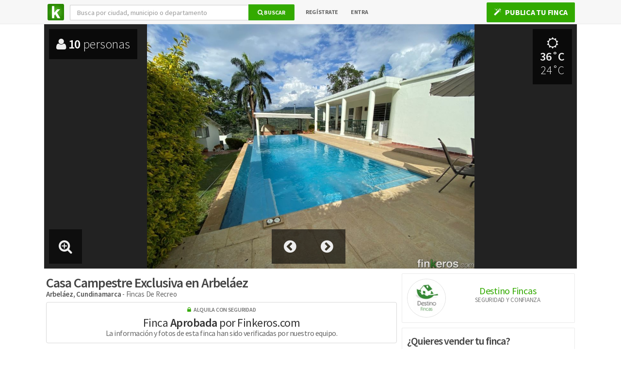

--- FILE ---
content_type: text/html
request_url: https://www.finkeros.com/finca-en-alquiler-en-Arbel%C3%A1ez-Cundinamarca/casa-campestre-exclusiva-en-arbelaez-2381
body_size: 18474
content:
<!DOCTYPE html>
<html lang="es" xmlns="http://www.w3.org/1999/xhtml"
      xmlns:og="http://ogp.me/ns#"
      xmlns:fb="https://www.facebook.com/2008/fbml">
<head>
	<script type="text/javascript" src="/assets/83e78daa/jquery.min.js"></script>
<title>Alquiler de Finca en Arbeláez, Cundinamarca - Finkeros.com</title>
		<meta name="description" content="Finca en alquiler en Arbeláez, Cundinamarca (por noches) - Clima Cálido - En Fincas De Recreo: «Casa Campestre Exclusiva en Arbeláez»">
	<meta property="og:description" content="Finca en alquiler en Arbeláez, Cundinamarca (por noches) - Clima Cálido - En Fincas De Recreo: «Casa Campestre Exclusiva en Arbeláez»"/>
		<meta charset="utf-8"><script type="text/javascript">(window.NREUM||(NREUM={})).init={ajax:{deny_list:["bam.nr-data.net"]},feature_flags:["soft_nav"]};(window.NREUM||(NREUM={})).loader_config={licenseKey:"026fbe21bd",applicationID:"109940350",browserID:"109940422"};;/*! For license information please see nr-loader-rum-1.308.0.min.js.LICENSE.txt */
(()=>{var e,t,r={163:(e,t,r)=>{"use strict";r.d(t,{j:()=>E});var n=r(384),i=r(1741);var a=r(2555);r(860).K7.genericEvents;const s="experimental.resources",o="register",c=e=>{if(!e||"string"!=typeof e)return!1;try{document.createDocumentFragment().querySelector(e)}catch{return!1}return!0};var d=r(2614),u=r(944),l=r(8122);const f="[data-nr-mask]",g=e=>(0,l.a)(e,(()=>{const e={feature_flags:[],experimental:{allow_registered_children:!1,resources:!1},mask_selector:"*",block_selector:"[data-nr-block]",mask_input_options:{color:!1,date:!1,"datetime-local":!1,email:!1,month:!1,number:!1,range:!1,search:!1,tel:!1,text:!1,time:!1,url:!1,week:!1,textarea:!1,select:!1,password:!0}};return{ajax:{deny_list:void 0,block_internal:!0,enabled:!0,autoStart:!0},api:{get allow_registered_children(){return e.feature_flags.includes(o)||e.experimental.allow_registered_children},set allow_registered_children(t){e.experimental.allow_registered_children=t},duplicate_registered_data:!1},browser_consent_mode:{enabled:!1},distributed_tracing:{enabled:void 0,exclude_newrelic_header:void 0,cors_use_newrelic_header:void 0,cors_use_tracecontext_headers:void 0,allowed_origins:void 0},get feature_flags(){return e.feature_flags},set feature_flags(t){e.feature_flags=t},generic_events:{enabled:!0,autoStart:!0},harvest:{interval:30},jserrors:{enabled:!0,autoStart:!0},logging:{enabled:!0,autoStart:!0},metrics:{enabled:!0,autoStart:!0},obfuscate:void 0,page_action:{enabled:!0},page_view_event:{enabled:!0,autoStart:!0},page_view_timing:{enabled:!0,autoStart:!0},performance:{capture_marks:!1,capture_measures:!1,capture_detail:!0,resources:{get enabled(){return e.feature_flags.includes(s)||e.experimental.resources},set enabled(t){e.experimental.resources=t},asset_types:[],first_party_domains:[],ignore_newrelic:!0}},privacy:{cookies_enabled:!0},proxy:{assets:void 0,beacon:void 0},session:{expiresMs:d.wk,inactiveMs:d.BB},session_replay:{autoStart:!0,enabled:!1,preload:!1,sampling_rate:10,error_sampling_rate:100,collect_fonts:!1,inline_images:!1,fix_stylesheets:!0,mask_all_inputs:!0,get mask_text_selector(){return e.mask_selector},set mask_text_selector(t){c(t)?e.mask_selector="".concat(t,",").concat(f):""===t||null===t?e.mask_selector=f:(0,u.R)(5,t)},get block_class(){return"nr-block"},get ignore_class(){return"nr-ignore"},get mask_text_class(){return"nr-mask"},get block_selector(){return e.block_selector},set block_selector(t){c(t)?e.block_selector+=",".concat(t):""!==t&&(0,u.R)(6,t)},get mask_input_options(){return e.mask_input_options},set mask_input_options(t){t&&"object"==typeof t?e.mask_input_options={...t,password:!0}:(0,u.R)(7,t)}},session_trace:{enabled:!0,autoStart:!0},soft_navigations:{enabled:!0,autoStart:!0},spa:{enabled:!0,autoStart:!0},ssl:void 0,user_actions:{enabled:!0,elementAttributes:["id","className","tagName","type"]}}})());var p=r(6154),m=r(9324);let h=0;const v={buildEnv:m.F3,distMethod:m.Xs,version:m.xv,originTime:p.WN},b={consented:!1},y={appMetadata:{},get consented(){return this.session?.state?.consent||b.consented},set consented(e){b.consented=e},customTransaction:void 0,denyList:void 0,disabled:!1,harvester:void 0,isolatedBacklog:!1,isRecording:!1,loaderType:void 0,maxBytes:3e4,obfuscator:void 0,onerror:void 0,ptid:void 0,releaseIds:{},session:void 0,timeKeeper:void 0,registeredEntities:[],jsAttributesMetadata:{bytes:0},get harvestCount(){return++h}},_=e=>{const t=(0,l.a)(e,y),r=Object.keys(v).reduce((e,t)=>(e[t]={value:v[t],writable:!1,configurable:!0,enumerable:!0},e),{});return Object.defineProperties(t,r)};var w=r(5701);const x=e=>{const t=e.startsWith("http");e+="/",r.p=t?e:"https://"+e};var R=r(7836),k=r(3241);const A={accountID:void 0,trustKey:void 0,agentID:void 0,licenseKey:void 0,applicationID:void 0,xpid:void 0},S=e=>(0,l.a)(e,A),T=new Set;function E(e,t={},r,s){let{init:o,info:c,loader_config:d,runtime:u={},exposed:l=!0}=t;if(!c){const e=(0,n.pV)();o=e.init,c=e.info,d=e.loader_config}e.init=g(o||{}),e.loader_config=S(d||{}),c.jsAttributes??={},p.bv&&(c.jsAttributes.isWorker=!0),e.info=(0,a.D)(c);const f=e.init,m=[c.beacon,c.errorBeacon];T.has(e.agentIdentifier)||(f.proxy.assets&&(x(f.proxy.assets),m.push(f.proxy.assets)),f.proxy.beacon&&m.push(f.proxy.beacon),e.beacons=[...m],function(e){const t=(0,n.pV)();Object.getOwnPropertyNames(i.W.prototype).forEach(r=>{const n=i.W.prototype[r];if("function"!=typeof n||"constructor"===n)return;let a=t[r];e[r]&&!1!==e.exposed&&"micro-agent"!==e.runtime?.loaderType&&(t[r]=(...t)=>{const n=e[r](...t);return a?a(...t):n})})}(e),(0,n.US)("activatedFeatures",w.B)),u.denyList=[...f.ajax.deny_list||[],...f.ajax.block_internal?m:[]],u.ptid=e.agentIdentifier,u.loaderType=r,e.runtime=_(u),T.has(e.agentIdentifier)||(e.ee=R.ee.get(e.agentIdentifier),e.exposed=l,(0,k.W)({agentIdentifier:e.agentIdentifier,drained:!!w.B?.[e.agentIdentifier],type:"lifecycle",name:"initialize",feature:void 0,data:e.config})),T.add(e.agentIdentifier)}},384:(e,t,r)=>{"use strict";r.d(t,{NT:()=>s,US:()=>u,Zm:()=>o,bQ:()=>d,dV:()=>c,pV:()=>l});var n=r(6154),i=r(1863),a=r(1910);const s={beacon:"bam.nr-data.net",errorBeacon:"bam.nr-data.net"};function o(){return n.gm.NREUM||(n.gm.NREUM={}),void 0===n.gm.newrelic&&(n.gm.newrelic=n.gm.NREUM),n.gm.NREUM}function c(){let e=o();return e.o||(e.o={ST:n.gm.setTimeout,SI:n.gm.setImmediate||n.gm.setInterval,CT:n.gm.clearTimeout,XHR:n.gm.XMLHttpRequest,REQ:n.gm.Request,EV:n.gm.Event,PR:n.gm.Promise,MO:n.gm.MutationObserver,FETCH:n.gm.fetch,WS:n.gm.WebSocket},(0,a.i)(...Object.values(e.o))),e}function d(e,t){let r=o();r.initializedAgents??={},t.initializedAt={ms:(0,i.t)(),date:new Date},r.initializedAgents[e]=t}function u(e,t){o()[e]=t}function l(){return function(){let e=o();const t=e.info||{};e.info={beacon:s.beacon,errorBeacon:s.errorBeacon,...t}}(),function(){let e=o();const t=e.init||{};e.init={...t}}(),c(),function(){let e=o();const t=e.loader_config||{};e.loader_config={...t}}(),o()}},782:(e,t,r)=>{"use strict";r.d(t,{T:()=>n});const n=r(860).K7.pageViewTiming},860:(e,t,r)=>{"use strict";r.d(t,{$J:()=>u,K7:()=>c,P3:()=>d,XX:()=>i,Yy:()=>o,df:()=>a,qY:()=>n,v4:()=>s});const n="events",i="jserrors",a="browser/blobs",s="rum",o="browser/logs",c={ajax:"ajax",genericEvents:"generic_events",jserrors:i,logging:"logging",metrics:"metrics",pageAction:"page_action",pageViewEvent:"page_view_event",pageViewTiming:"page_view_timing",sessionReplay:"session_replay",sessionTrace:"session_trace",softNav:"soft_navigations",spa:"spa"},d={[c.pageViewEvent]:1,[c.pageViewTiming]:2,[c.metrics]:3,[c.jserrors]:4,[c.spa]:5,[c.ajax]:6,[c.sessionTrace]:7,[c.softNav]:8,[c.sessionReplay]:9,[c.logging]:10,[c.genericEvents]:11},u={[c.pageViewEvent]:s,[c.pageViewTiming]:n,[c.ajax]:n,[c.spa]:n,[c.softNav]:n,[c.metrics]:i,[c.jserrors]:i,[c.sessionTrace]:a,[c.sessionReplay]:a,[c.logging]:o,[c.genericEvents]:"ins"}},944:(e,t,r)=>{"use strict";r.d(t,{R:()=>i});var n=r(3241);function i(e,t){"function"==typeof console.debug&&(console.debug("New Relic Warning: https://github.com/newrelic/newrelic-browser-agent/blob/main/docs/warning-codes.md#".concat(e),t),(0,n.W)({agentIdentifier:null,drained:null,type:"data",name:"warn",feature:"warn",data:{code:e,secondary:t}}))}},1687:(e,t,r)=>{"use strict";r.d(t,{Ak:()=>d,Ze:()=>f,x3:()=>u});var n=r(3241),i=r(7836),a=r(3606),s=r(860),o=r(2646);const c={};function d(e,t){const r={staged:!1,priority:s.P3[t]||0};l(e),c[e].get(t)||c[e].set(t,r)}function u(e,t){e&&c[e]&&(c[e].get(t)&&c[e].delete(t),p(e,t,!1),c[e].size&&g(e))}function l(e){if(!e)throw new Error("agentIdentifier required");c[e]||(c[e]=new Map)}function f(e="",t="feature",r=!1){if(l(e),!e||!c[e].get(t)||r)return p(e,t);c[e].get(t).staged=!0,g(e)}function g(e){const t=Array.from(c[e]);t.every(([e,t])=>t.staged)&&(t.sort((e,t)=>e[1].priority-t[1].priority),t.forEach(([t])=>{c[e].delete(t),p(e,t)}))}function p(e,t,r=!0){const s=e?i.ee.get(e):i.ee,c=a.i.handlers;if(!s.aborted&&s.backlog&&c){if((0,n.W)({agentIdentifier:e,type:"lifecycle",name:"drain",feature:t}),r){const e=s.backlog[t],r=c[t];if(r){for(let t=0;e&&t<e.length;++t)m(e[t],r);Object.entries(r).forEach(([e,t])=>{Object.values(t||{}).forEach(t=>{t[0]?.on&&t[0]?.context()instanceof o.y&&t[0].on(e,t[1])})})}}s.isolatedBacklog||delete c[t],s.backlog[t]=null,s.emit("drain-"+t,[])}}function m(e,t){var r=e[1];Object.values(t[r]||{}).forEach(t=>{var r=e[0];if(t[0]===r){var n=t[1],i=e[3],a=e[2];n.apply(i,a)}})}},1738:(e,t,r)=>{"use strict";r.d(t,{U:()=>g,Y:()=>f});var n=r(3241),i=r(9908),a=r(1863),s=r(944),o=r(5701),c=r(3969),d=r(8362),u=r(860),l=r(4261);function f(e,t,r,a){const f=a||r;!f||f[e]&&f[e]!==d.d.prototype[e]||(f[e]=function(){(0,i.p)(c.xV,["API/"+e+"/called"],void 0,u.K7.metrics,r.ee),(0,n.W)({agentIdentifier:r.agentIdentifier,drained:!!o.B?.[r.agentIdentifier],type:"data",name:"api",feature:l.Pl+e,data:{}});try{return t.apply(this,arguments)}catch(e){(0,s.R)(23,e)}})}function g(e,t,r,n,s){const o=e.info;null===r?delete o.jsAttributes[t]:o.jsAttributes[t]=r,(s||null===r)&&(0,i.p)(l.Pl+n,[(0,a.t)(),t,r],void 0,"session",e.ee)}},1741:(e,t,r)=>{"use strict";r.d(t,{W:()=>a});var n=r(944),i=r(4261);class a{#e(e,...t){if(this[e]!==a.prototype[e])return this[e](...t);(0,n.R)(35,e)}addPageAction(e,t){return this.#e(i.hG,e,t)}register(e){return this.#e(i.eY,e)}recordCustomEvent(e,t){return this.#e(i.fF,e,t)}setPageViewName(e,t){return this.#e(i.Fw,e,t)}setCustomAttribute(e,t,r){return this.#e(i.cD,e,t,r)}noticeError(e,t){return this.#e(i.o5,e,t)}setUserId(e,t=!1){return this.#e(i.Dl,e,t)}setApplicationVersion(e){return this.#e(i.nb,e)}setErrorHandler(e){return this.#e(i.bt,e)}addRelease(e,t){return this.#e(i.k6,e,t)}log(e,t){return this.#e(i.$9,e,t)}start(){return this.#e(i.d3)}finished(e){return this.#e(i.BL,e)}recordReplay(){return this.#e(i.CH)}pauseReplay(){return this.#e(i.Tb)}addToTrace(e){return this.#e(i.U2,e)}setCurrentRouteName(e){return this.#e(i.PA,e)}interaction(e){return this.#e(i.dT,e)}wrapLogger(e,t,r){return this.#e(i.Wb,e,t,r)}measure(e,t){return this.#e(i.V1,e,t)}consent(e){return this.#e(i.Pv,e)}}},1863:(e,t,r)=>{"use strict";function n(){return Math.floor(performance.now())}r.d(t,{t:()=>n})},1910:(e,t,r)=>{"use strict";r.d(t,{i:()=>a});var n=r(944);const i=new Map;function a(...e){return e.every(e=>{if(i.has(e))return i.get(e);const t="function"==typeof e?e.toString():"",r=t.includes("[native code]"),a=t.includes("nrWrapper");return r||a||(0,n.R)(64,e?.name||t),i.set(e,r),r})}},2555:(e,t,r)=>{"use strict";r.d(t,{D:()=>o,f:()=>s});var n=r(384),i=r(8122);const a={beacon:n.NT.beacon,errorBeacon:n.NT.errorBeacon,licenseKey:void 0,applicationID:void 0,sa:void 0,queueTime:void 0,applicationTime:void 0,ttGuid:void 0,user:void 0,account:void 0,product:void 0,extra:void 0,jsAttributes:{},userAttributes:void 0,atts:void 0,transactionName:void 0,tNamePlain:void 0};function s(e){try{return!!e.licenseKey&&!!e.errorBeacon&&!!e.applicationID}catch(e){return!1}}const o=e=>(0,i.a)(e,a)},2614:(e,t,r)=>{"use strict";r.d(t,{BB:()=>s,H3:()=>n,g:()=>d,iL:()=>c,tS:()=>o,uh:()=>i,wk:()=>a});const n="NRBA",i="SESSION",a=144e5,s=18e5,o={STARTED:"session-started",PAUSE:"session-pause",RESET:"session-reset",RESUME:"session-resume",UPDATE:"session-update"},c={SAME_TAB:"same-tab",CROSS_TAB:"cross-tab"},d={OFF:0,FULL:1,ERROR:2}},2646:(e,t,r)=>{"use strict";r.d(t,{y:()=>n});class n{constructor(e){this.contextId=e}}},2843:(e,t,r)=>{"use strict";r.d(t,{G:()=>a,u:()=>i});var n=r(3878);function i(e,t=!1,r,i){(0,n.DD)("visibilitychange",function(){if(t)return void("hidden"===document.visibilityState&&e());e(document.visibilityState)},r,i)}function a(e,t,r){(0,n.sp)("pagehide",e,t,r)}},3241:(e,t,r)=>{"use strict";r.d(t,{W:()=>a});var n=r(6154);const i="newrelic";function a(e={}){try{n.gm.dispatchEvent(new CustomEvent(i,{detail:e}))}catch(e){}}},3606:(e,t,r)=>{"use strict";r.d(t,{i:()=>a});var n=r(9908);a.on=s;var i=a.handlers={};function a(e,t,r,a){s(a||n.d,i,e,t,r)}function s(e,t,r,i,a){a||(a="feature"),e||(e=n.d);var s=t[a]=t[a]||{};(s[r]=s[r]||[]).push([e,i])}},3878:(e,t,r)=>{"use strict";function n(e,t){return{capture:e,passive:!1,signal:t}}function i(e,t,r=!1,i){window.addEventListener(e,t,n(r,i))}function a(e,t,r=!1,i){document.addEventListener(e,t,n(r,i))}r.d(t,{DD:()=>a,jT:()=>n,sp:()=>i})},3969:(e,t,r)=>{"use strict";r.d(t,{TZ:()=>n,XG:()=>o,rs:()=>i,xV:()=>s,z_:()=>a});const n=r(860).K7.metrics,i="sm",a="cm",s="storeSupportabilityMetrics",o="storeEventMetrics"},4234:(e,t,r)=>{"use strict";r.d(t,{W:()=>a});var n=r(7836),i=r(1687);class a{constructor(e,t){this.agentIdentifier=e,this.ee=n.ee.get(e),this.featureName=t,this.blocked=!1}deregisterDrain(){(0,i.x3)(this.agentIdentifier,this.featureName)}}},4261:(e,t,r)=>{"use strict";r.d(t,{$9:()=>d,BL:()=>o,CH:()=>g,Dl:()=>_,Fw:()=>y,PA:()=>h,Pl:()=>n,Pv:()=>k,Tb:()=>l,U2:()=>a,V1:()=>R,Wb:()=>x,bt:()=>b,cD:()=>v,d3:()=>w,dT:()=>c,eY:()=>p,fF:()=>f,hG:()=>i,k6:()=>s,nb:()=>m,o5:()=>u});const n="api-",i="addPageAction",a="addToTrace",s="addRelease",o="finished",c="interaction",d="log",u="noticeError",l="pauseReplay",f="recordCustomEvent",g="recordReplay",p="register",m="setApplicationVersion",h="setCurrentRouteName",v="setCustomAttribute",b="setErrorHandler",y="setPageViewName",_="setUserId",w="start",x="wrapLogger",R="measure",k="consent"},5289:(e,t,r)=>{"use strict";r.d(t,{GG:()=>s,Qr:()=>c,sB:()=>o});var n=r(3878),i=r(6389);function a(){return"undefined"==typeof document||"complete"===document.readyState}function s(e,t){if(a())return e();const r=(0,i.J)(e),s=setInterval(()=>{a()&&(clearInterval(s),r())},500);(0,n.sp)("load",r,t)}function o(e){if(a())return e();(0,n.DD)("DOMContentLoaded",e)}function c(e){if(a())return e();(0,n.sp)("popstate",e)}},5607:(e,t,r)=>{"use strict";r.d(t,{W:()=>n});const n=(0,r(9566).bz)()},5701:(e,t,r)=>{"use strict";r.d(t,{B:()=>a,t:()=>s});var n=r(3241);const i=new Set,a={};function s(e,t){const r=t.agentIdentifier;a[r]??={},e&&"object"==typeof e&&(i.has(r)||(t.ee.emit("rumresp",[e]),a[r]=e,i.add(r),(0,n.W)({agentIdentifier:r,loaded:!0,drained:!0,type:"lifecycle",name:"load",feature:void 0,data:e})))}},6154:(e,t,r)=>{"use strict";r.d(t,{OF:()=>c,RI:()=>i,WN:()=>u,bv:()=>a,eN:()=>l,gm:()=>s,mw:()=>o,sb:()=>d});var n=r(1863);const i="undefined"!=typeof window&&!!window.document,a="undefined"!=typeof WorkerGlobalScope&&("undefined"!=typeof self&&self instanceof WorkerGlobalScope&&self.navigator instanceof WorkerNavigator||"undefined"!=typeof globalThis&&globalThis instanceof WorkerGlobalScope&&globalThis.navigator instanceof WorkerNavigator),s=i?window:"undefined"!=typeof WorkerGlobalScope&&("undefined"!=typeof self&&self instanceof WorkerGlobalScope&&self||"undefined"!=typeof globalThis&&globalThis instanceof WorkerGlobalScope&&globalThis),o=Boolean("hidden"===s?.document?.visibilityState),c=/iPad|iPhone|iPod/.test(s.navigator?.userAgent),d=c&&"undefined"==typeof SharedWorker,u=((()=>{const e=s.navigator?.userAgent?.match(/Firefox[/\s](\d+\.\d+)/);Array.isArray(e)&&e.length>=2&&e[1]})(),Date.now()-(0,n.t)()),l=()=>"undefined"!=typeof PerformanceNavigationTiming&&s?.performance?.getEntriesByType("navigation")?.[0]?.responseStart},6389:(e,t,r)=>{"use strict";function n(e,t=500,r={}){const n=r?.leading||!1;let i;return(...r)=>{n&&void 0===i&&(e.apply(this,r),i=setTimeout(()=>{i=clearTimeout(i)},t)),n||(clearTimeout(i),i=setTimeout(()=>{e.apply(this,r)},t))}}function i(e){let t=!1;return(...r)=>{t||(t=!0,e.apply(this,r))}}r.d(t,{J:()=>i,s:()=>n})},6630:(e,t,r)=>{"use strict";r.d(t,{T:()=>n});const n=r(860).K7.pageViewEvent},7699:(e,t,r)=>{"use strict";r.d(t,{It:()=>a,KC:()=>o,No:()=>i,qh:()=>s});var n=r(860);const i=16e3,a=1e6,s="SESSION_ERROR",o={[n.K7.logging]:!0,[n.K7.genericEvents]:!1,[n.K7.jserrors]:!1,[n.K7.ajax]:!1}},7836:(e,t,r)=>{"use strict";r.d(t,{P:()=>o,ee:()=>c});var n=r(384),i=r(8990),a=r(2646),s=r(5607);const o="nr@context:".concat(s.W),c=function e(t,r){var n={},s={},u={},l=!1;try{l=16===r.length&&d.initializedAgents?.[r]?.runtime.isolatedBacklog}catch(e){}var f={on:p,addEventListener:p,removeEventListener:function(e,t){var r=n[e];if(!r)return;for(var i=0;i<r.length;i++)r[i]===t&&r.splice(i,1)},emit:function(e,r,n,i,a){!1!==a&&(a=!0);if(c.aborted&&!i)return;t&&a&&t.emit(e,r,n);var o=g(n);m(e).forEach(e=>{e.apply(o,r)});var d=v()[s[e]];d&&d.push([f,e,r,o]);return o},get:h,listeners:m,context:g,buffer:function(e,t){const r=v();if(t=t||"feature",f.aborted)return;Object.entries(e||{}).forEach(([e,n])=>{s[n]=t,t in r||(r[t]=[])})},abort:function(){f._aborted=!0,Object.keys(f.backlog).forEach(e=>{delete f.backlog[e]})},isBuffering:function(e){return!!v()[s[e]]},debugId:r,backlog:l?{}:t&&"object"==typeof t.backlog?t.backlog:{},isolatedBacklog:l};return Object.defineProperty(f,"aborted",{get:()=>{let e=f._aborted||!1;return e||(t&&(e=t.aborted),e)}}),f;function g(e){return e&&e instanceof a.y?e:e?(0,i.I)(e,o,()=>new a.y(o)):new a.y(o)}function p(e,t){n[e]=m(e).concat(t)}function m(e){return n[e]||[]}function h(t){return u[t]=u[t]||e(f,t)}function v(){return f.backlog}}(void 0,"globalEE"),d=(0,n.Zm)();d.ee||(d.ee=c)},8122:(e,t,r)=>{"use strict";r.d(t,{a:()=>i});var n=r(944);function i(e,t){try{if(!e||"object"!=typeof e)return(0,n.R)(3);if(!t||"object"!=typeof t)return(0,n.R)(4);const r=Object.create(Object.getPrototypeOf(t),Object.getOwnPropertyDescriptors(t)),a=0===Object.keys(r).length?e:r;for(let s in a)if(void 0!==e[s])try{if(null===e[s]){r[s]=null;continue}Array.isArray(e[s])&&Array.isArray(t[s])?r[s]=Array.from(new Set([...e[s],...t[s]])):"object"==typeof e[s]&&"object"==typeof t[s]?r[s]=i(e[s],t[s]):r[s]=e[s]}catch(e){r[s]||(0,n.R)(1,e)}return r}catch(e){(0,n.R)(2,e)}}},8362:(e,t,r)=>{"use strict";r.d(t,{d:()=>a});var n=r(9566),i=r(1741);class a extends i.W{agentIdentifier=(0,n.LA)(16)}},8374:(e,t,r)=>{r.nc=(()=>{try{return document?.currentScript?.nonce}catch(e){}return""})()},8990:(e,t,r)=>{"use strict";r.d(t,{I:()=>i});var n=Object.prototype.hasOwnProperty;function i(e,t,r){if(n.call(e,t))return e[t];var i=r();if(Object.defineProperty&&Object.keys)try{return Object.defineProperty(e,t,{value:i,writable:!0,enumerable:!1}),i}catch(e){}return e[t]=i,i}},9324:(e,t,r)=>{"use strict";r.d(t,{F3:()=>i,Xs:()=>a,xv:()=>n});const n="1.308.0",i="PROD",a="CDN"},9566:(e,t,r)=>{"use strict";r.d(t,{LA:()=>o,bz:()=>s});var n=r(6154);const i="xxxxxxxx-xxxx-4xxx-yxxx-xxxxxxxxxxxx";function a(e,t){return e?15&e[t]:16*Math.random()|0}function s(){const e=n.gm?.crypto||n.gm?.msCrypto;let t,r=0;return e&&e.getRandomValues&&(t=e.getRandomValues(new Uint8Array(30))),i.split("").map(e=>"x"===e?a(t,r++).toString(16):"y"===e?(3&a()|8).toString(16):e).join("")}function o(e){const t=n.gm?.crypto||n.gm?.msCrypto;let r,i=0;t&&t.getRandomValues&&(r=t.getRandomValues(new Uint8Array(e)));const s=[];for(var o=0;o<e;o++)s.push(a(r,i++).toString(16));return s.join("")}},9908:(e,t,r)=>{"use strict";r.d(t,{d:()=>n,p:()=>i});var n=r(7836).ee.get("handle");function i(e,t,r,i,a){a?(a.buffer([e],i),a.emit(e,t,r)):(n.buffer([e],i),n.emit(e,t,r))}}},n={};function i(e){var t=n[e];if(void 0!==t)return t.exports;var a=n[e]={exports:{}};return r[e](a,a.exports,i),a.exports}i.m=r,i.d=(e,t)=>{for(var r in t)i.o(t,r)&&!i.o(e,r)&&Object.defineProperty(e,r,{enumerable:!0,get:t[r]})},i.f={},i.e=e=>Promise.all(Object.keys(i.f).reduce((t,r)=>(i.f[r](e,t),t),[])),i.u=e=>"nr-rum-1.308.0.min.js",i.o=(e,t)=>Object.prototype.hasOwnProperty.call(e,t),e={},t="NRBA-1.308.0.PROD:",i.l=(r,n,a,s)=>{if(e[r])e[r].push(n);else{var o,c;if(void 0!==a)for(var d=document.getElementsByTagName("script"),u=0;u<d.length;u++){var l=d[u];if(l.getAttribute("src")==r||l.getAttribute("data-webpack")==t+a){o=l;break}}if(!o){c=!0;var f={296:"sha512-+MIMDsOcckGXa1EdWHqFNv7P+JUkd5kQwCBr3KE6uCvnsBNUrdSt4a/3/L4j4TxtnaMNjHpza2/erNQbpacJQA=="};(o=document.createElement("script")).charset="utf-8",i.nc&&o.setAttribute("nonce",i.nc),o.setAttribute("data-webpack",t+a),o.src=r,0!==o.src.indexOf(window.location.origin+"/")&&(o.crossOrigin="anonymous"),f[s]&&(o.integrity=f[s])}e[r]=[n];var g=(t,n)=>{o.onerror=o.onload=null,clearTimeout(p);var i=e[r];if(delete e[r],o.parentNode&&o.parentNode.removeChild(o),i&&i.forEach(e=>e(n)),t)return t(n)},p=setTimeout(g.bind(null,void 0,{type:"timeout",target:o}),12e4);o.onerror=g.bind(null,o.onerror),o.onload=g.bind(null,o.onload),c&&document.head.appendChild(o)}},i.r=e=>{"undefined"!=typeof Symbol&&Symbol.toStringTag&&Object.defineProperty(e,Symbol.toStringTag,{value:"Module"}),Object.defineProperty(e,"__esModule",{value:!0})},i.p="https://js-agent.newrelic.com/",(()=>{var e={374:0,840:0};i.f.j=(t,r)=>{var n=i.o(e,t)?e[t]:void 0;if(0!==n)if(n)r.push(n[2]);else{var a=new Promise((r,i)=>n=e[t]=[r,i]);r.push(n[2]=a);var s=i.p+i.u(t),o=new Error;i.l(s,r=>{if(i.o(e,t)&&(0!==(n=e[t])&&(e[t]=void 0),n)){var a=r&&("load"===r.type?"missing":r.type),s=r&&r.target&&r.target.src;o.message="Loading chunk "+t+" failed: ("+a+": "+s+")",o.name="ChunkLoadError",o.type=a,o.request=s,n[1](o)}},"chunk-"+t,t)}};var t=(t,r)=>{var n,a,[s,o,c]=r,d=0;if(s.some(t=>0!==e[t])){for(n in o)i.o(o,n)&&(i.m[n]=o[n]);if(c)c(i)}for(t&&t(r);d<s.length;d++)a=s[d],i.o(e,a)&&e[a]&&e[a][0](),e[a]=0},r=self["webpackChunk:NRBA-1.308.0.PROD"]=self["webpackChunk:NRBA-1.308.0.PROD"]||[];r.forEach(t.bind(null,0)),r.push=t.bind(null,r.push.bind(r))})(),(()=>{"use strict";i(8374);var e=i(8362),t=i(860);const r=Object.values(t.K7);var n=i(163);var a=i(9908),s=i(1863),o=i(4261),c=i(1738);var d=i(1687),u=i(4234),l=i(5289),f=i(6154),g=i(944),p=i(384);const m=e=>f.RI&&!0===e?.privacy.cookies_enabled;function h(e){return!!(0,p.dV)().o.MO&&m(e)&&!0===e?.session_trace.enabled}var v=i(6389),b=i(7699);class y extends u.W{constructor(e,t){super(e.agentIdentifier,t),this.agentRef=e,this.abortHandler=void 0,this.featAggregate=void 0,this.loadedSuccessfully=void 0,this.onAggregateImported=new Promise(e=>{this.loadedSuccessfully=e}),this.deferred=Promise.resolve(),!1===e.init[this.featureName].autoStart?this.deferred=new Promise((t,r)=>{this.ee.on("manual-start-all",(0,v.J)(()=>{(0,d.Ak)(e.agentIdentifier,this.featureName),t()}))}):(0,d.Ak)(e.agentIdentifier,t)}importAggregator(e,t,r={}){if(this.featAggregate)return;const n=async()=>{let n;await this.deferred;try{if(m(e.init)){const{setupAgentSession:t}=await i.e(296).then(i.bind(i,3305));n=t(e)}}catch(e){(0,g.R)(20,e),this.ee.emit("internal-error",[e]),(0,a.p)(b.qh,[e],void 0,this.featureName,this.ee)}try{if(!this.#t(this.featureName,n,e.init))return(0,d.Ze)(this.agentIdentifier,this.featureName),void this.loadedSuccessfully(!1);const{Aggregate:i}=await t();this.featAggregate=new i(e,r),e.runtime.harvester.initializedAggregates.push(this.featAggregate),this.loadedSuccessfully(!0)}catch(e){(0,g.R)(34,e),this.abortHandler?.(),(0,d.Ze)(this.agentIdentifier,this.featureName,!0),this.loadedSuccessfully(!1),this.ee&&this.ee.abort()}};f.RI?(0,l.GG)(()=>n(),!0):n()}#t(e,r,n){if(this.blocked)return!1;switch(e){case t.K7.sessionReplay:return h(n)&&!!r;case t.K7.sessionTrace:return!!r;default:return!0}}}var _=i(6630),w=i(2614),x=i(3241);class R extends y{static featureName=_.T;constructor(e){var t;super(e,_.T),this.setupInspectionEvents(e.agentIdentifier),t=e,(0,c.Y)(o.Fw,function(e,r){"string"==typeof e&&("/"!==e.charAt(0)&&(e="/"+e),t.runtime.customTransaction=(r||"http://custom.transaction")+e,(0,a.p)(o.Pl+o.Fw,[(0,s.t)()],void 0,void 0,t.ee))},t),this.importAggregator(e,()=>i.e(296).then(i.bind(i,3943)))}setupInspectionEvents(e){const t=(t,r)=>{t&&(0,x.W)({agentIdentifier:e,timeStamp:t.timeStamp,loaded:"complete"===t.target.readyState,type:"window",name:r,data:t.target.location+""})};(0,l.sB)(e=>{t(e,"DOMContentLoaded")}),(0,l.GG)(e=>{t(e,"load")}),(0,l.Qr)(e=>{t(e,"navigate")}),this.ee.on(w.tS.UPDATE,(t,r)=>{(0,x.W)({agentIdentifier:e,type:"lifecycle",name:"session",data:r})})}}class k extends e.d{constructor(e){var t;(super(),f.gm)?(this.features={},(0,p.bQ)(this.agentIdentifier,this),this.desiredFeatures=new Set(e.features||[]),this.desiredFeatures.add(R),(0,n.j)(this,e,e.loaderType||"agent"),t=this,(0,c.Y)(o.cD,function(e,r,n=!1){if("string"==typeof e){if(["string","number","boolean"].includes(typeof r)||null===r)return(0,c.U)(t,e,r,o.cD,n);(0,g.R)(40,typeof r)}else(0,g.R)(39,typeof e)},t),function(e){(0,c.Y)(o.Dl,function(t,r=!1){if("string"!=typeof t&&null!==t)return void(0,g.R)(41,typeof t);const n=e.info.jsAttributes["enduser.id"];r&&null!=n&&n!==t?(0,a.p)(o.Pl+"setUserIdAndResetSession",[t],void 0,"session",e.ee):(0,c.U)(e,"enduser.id",t,o.Dl,!0)},e)}(this),function(e){(0,c.Y)(o.nb,function(t){if("string"==typeof t||null===t)return(0,c.U)(e,"application.version",t,o.nb,!1);(0,g.R)(42,typeof t)},e)}(this),function(e){(0,c.Y)(o.d3,function(){e.ee.emit("manual-start-all")},e)}(this),function(e){(0,c.Y)(o.Pv,function(t=!0){if("boolean"==typeof t){if((0,a.p)(o.Pl+o.Pv,[t],void 0,"session",e.ee),e.runtime.consented=t,t){const t=e.features.page_view_event;t.onAggregateImported.then(e=>{const r=t.featAggregate;e&&!r.sentRum&&r.sendRum()})}}else(0,g.R)(65,typeof t)},e)}(this),this.run()):(0,g.R)(21)}get config(){return{info:this.info,init:this.init,loader_config:this.loader_config,runtime:this.runtime}}get api(){return this}run(){try{const e=function(e){const t={};return r.forEach(r=>{t[r]=!!e[r]?.enabled}),t}(this.init),n=[...this.desiredFeatures];n.sort((e,r)=>t.P3[e.featureName]-t.P3[r.featureName]),n.forEach(r=>{if(!e[r.featureName]&&r.featureName!==t.K7.pageViewEvent)return;if(r.featureName===t.K7.spa)return void(0,g.R)(67);const n=function(e){switch(e){case t.K7.ajax:return[t.K7.jserrors];case t.K7.sessionTrace:return[t.K7.ajax,t.K7.pageViewEvent];case t.K7.sessionReplay:return[t.K7.sessionTrace];case t.K7.pageViewTiming:return[t.K7.pageViewEvent];default:return[]}}(r.featureName).filter(e=>!(e in this.features));n.length>0&&(0,g.R)(36,{targetFeature:r.featureName,missingDependencies:n}),this.features[r.featureName]=new r(this)})}catch(e){(0,g.R)(22,e);for(const e in this.features)this.features[e].abortHandler?.();const t=(0,p.Zm)();delete t.initializedAgents[this.agentIdentifier]?.features,delete this.sharedAggregator;return t.ee.get(this.agentIdentifier).abort(),!1}}}var A=i(2843),S=i(782);class T extends y{static featureName=S.T;constructor(e){super(e,S.T),f.RI&&((0,A.u)(()=>(0,a.p)("docHidden",[(0,s.t)()],void 0,S.T,this.ee),!0),(0,A.G)(()=>(0,a.p)("winPagehide",[(0,s.t)()],void 0,S.T,this.ee)),this.importAggregator(e,()=>i.e(296).then(i.bind(i,2117))))}}var E=i(3969);class I extends y{static featureName=E.TZ;constructor(e){super(e,E.TZ),f.RI&&document.addEventListener("securitypolicyviolation",e=>{(0,a.p)(E.xV,["Generic/CSPViolation/Detected"],void 0,this.featureName,this.ee)}),this.importAggregator(e,()=>i.e(296).then(i.bind(i,9623)))}}new k({features:[R,T,I],loaderType:"lite"})})()})();</script>
<meta name="format-detection" content="telephone=no">
<meta name="viewport" content="width=device-width, initial-scale=1">
<meta name="author" content="Finkeros.com">
<meta name="keywords" content="venta de fincas,alquiler de fincas,fincas en alquiler,fincas,fincas en venta,fincas en girardot,fincas en anapoima,fincas en melgar,fincas en girardota,alquiler de fincas,finkeros,fincas en el quindío,finkeros,finqueros" />
<meta name="robots" content="index,follow" />
<meta name="googlebot" content="index,follow" />
<meta name="geo.country" content="CO" />
<link rel="canonical" href="https://www.finkeros.com/finca-en-alquiler-en-Arbel%C3%A1ez-Cundinamarca/casa-campestre-exclusiva-en-arbelaez-2381" />
<link href="/themes/bootstrap/css/bootstrap.min.css" rel="stylesheet">
<link rel="stylesheet" href="https://cdnjs.cloudflare.com/ajax/libs/font-awesome/4.7.0/css/font-awesome.min.css" />
<link href="/themes/bootstrap/css/font-awesome.min.css" rel="stylesheet">
<link href="/themes/bootstrap/css/finkeros2016.css" rel="stylesheet">
<link href='https://fonts.googleapis.com/css?family=Source+Sans+Pro:200,300,400,600,700' rel='stylesheet' type='text/css'>

<meta property="fb:app_id" content="312307172168614"/>
<meta property="og:title" content="Alquiler y venta de fincas - Finkeros.com"/>
<meta property="og:site_name" content="Finkeros.com"/>
<meta property="og:image" content="https://s3.amazonaws.com/static.finkeros/index_bg2.jpg"/>
  <meta property="og:image" content="https://finkeros_listings.s3.amazonaws.com/l_19_1635887587.5554_e4e594944a.jpg"/>

<!--[if lte IE 8]>
  <link rel="stylesheet" href="/css/maps/leaflet.ie.css" />
<![endif]-->
<!-- Le HTML5 shim, for IE6-8 support of HTML5 elements -->
<!--[if lt IE 9]>
  <script src="//html5shim.googlecode.com/svn/trunk/html5.js"></script>
<![endif]-->
<script src="https://cdn.jsdelivr.net/npm/promise-polyfill@8/dist/polyfill.min.js"></script>
<script src="//cdnjs.cloudflare.com/ajax/libs/jquery/2.1.1/jquery.min.js"></script>
<!-- <script src="//code.jquery.com/jquery-1.10.2.js"></script> -->
<script src="//code.jquery.com/ui/1.11.2/jquery-ui.js"></script>
<script src="//cdnjs.cloudflare.com/ajax/libs/underscore.js/1.7.0/underscore-min.js"></script>

<script src="https://cdnjs.cloudflare.com/ajax/libs/leaflet/0.7.1/leaflet.js"></script>
<link rel="stylesheet" href="https://cdnjs.cloudflare.com/ajax/libs/leaflet/0.7.1/leaflet.css">
<link href="/css/maps/leaflet.css" rel="stylesheet"/>

<link rel="shortcut icon" href="/favicon.ico" />
<link rel="apple-touch-icon" sizes="57x57" href="/images/favicons/apple-icon-57x57.png">
<link rel="apple-touch-icon" sizes="60x60" href="/images/favicons/apple-icon-60x60.png">
<link rel="apple-touch-icon" sizes="72x72" href="/images/favicons/apple-icon-72x72.png">
<link rel="apple-touch-icon" sizes="76x76" href="/images/favicons/apple-icon-76x76.png">
<link rel="apple-touch-icon" sizes="114x114" href="/images/favicons/apple-icon-114x114.png">
<link rel="apple-touch-icon" sizes="120x120" href="/images/favicons/apple-icon-120x120.png">
<link rel="apple-touch-icon" sizes="144x144" href="/images/favicons/apple-icon-144x144.png">
<link rel="apple-touch-icon" sizes="152x152" href="/images/favicons/apple-icon-152x152.png">
<link rel="apple-touch-icon" sizes="180x180" href="/images/favicons/apple-icon-180x180.png">
<link rel="icon" type="image/png" sizes="192x192"  href="/images/favicons/android-icon-192x192.png">
<link rel="icon" type="image/png" sizes="96x96" href="/images/favicons/favicon-96x96.png">
<link rel="icon" type="image/png" sizes="32x32" href="/images/favicons/favicon-32x32.png">
<link rel="icon" type="image/png" sizes="16x16" href="/images/favicons/favicon-16x16.png">
<link rel="manifest" href="/manifest.json">

<link href="/css/funcssion.css" rel="stylesheet">
<link href="/css/dist/1590523418/main.css" rel="stylesheet">

<meta name="msapplication-TileColor" content="#ffffff">
<meta name="msapplication-TileImage" content="/images/favicons/ms-icon-144x144.png">
<meta name="theme-color" content="#ffffff">

  <!-- start Mixpanel --><script type="text/javascript">(function(e,b){if(!b.__SV){var a,f,i,g;window.mixpanel=b;a=e.createElement("script");a.type="text/javascript";a.async=!0;a.src=("https:"===e.location.protocol?"https:":"http:")+'//cdn.mxpnl.com/libs/mixpanel-2.2.min.js';f=e.getElementsByTagName("script")[0];f.parentNode.insertBefore(a,f);b._i=[];b.init=function(a,e,d){function f(b,h){var a=h.split(".");2==a.length&&(b=b[a[0]],h=a[1]);b[h]=function(){b.push([h].concat(Array.prototype.slice.call(arguments,0)))}}var c=b;"undefined"!==
typeof d?c=b[d]=[]:d="mixpanel";c.people=c.people||[];c.toString=function(b){var a="mixpanel";"mixpanel"!==d&&(a+="."+d);b||(a+=" (stub)");return a};c.people.toString=function(){return c.toString(1)+".people (stub)"};i="disable track track_pageview track_links track_forms register register_once alias unregister identify name_tag set_config people.set people.set_once people.increment people.append people.track_charge people.clear_charges people.delete_user".split(" ");for(g=0;g<i.length;g++)f(c,i[g]);
b._i.push([a,e,d])};b.__SV=1.2}})(document,window.mixpanel||[]);
mixpanel.init("0c6dc688113cf458e4c2f8e0cd7339b7");</script><!-- end Mixpanel -->
</head>

<body data-spy="scroll" data-target=".subnav" data-offset="50" id="finkeros_vue_app">
<script>var base_url = '';</script>
	<div id="fb-root"></div>
	<script>(function(d, s, id) {
		var js, fjs = d.getElementsByTagName(s)[0];
		if (d.getElementById(id)) return;
		js = d.createElement(s); js.id = id;
		js.src = "//connect.facebook.net/es_ES/all.js#xfbml=1&appId=312307172168614";
		fjs.parentNode.insertBefore(js, fjs);
	}
	(document, 'script', 'facebook-jssdk'));
	</script>

		<!-- MOBILE NAVBAR -->
	<navbar-mobile :logged='false'></navbar-mobile>
	<!-- MOBILE NAVBAR -->

	<div class="no-tablet navbar navbar-fixed-top">
		<div class="navbar-inner">
			<div class="container">
				<a class="brand" href="https://www.finkeros.com">
					<img src="/images/K_logo.png" width="40" />
				</a>
				<div class="nav-collapse relative">
					<jumbo-search :form-type="'main'"></jumbo-search>
					<ul class="nav" id="yw0">
<li><a class="navbar-logged" href="/users/create">Regístrate</a></li>
<li><a href="/site/login">Entra</a></li>
</ul>					
					<ul class="nav pull-right" id="yw1">
																	<li class="publish-now">
							<a class="btn btn-finkeros" href="/site/publica">
								<i class="fa fa-magic"></i>
								&nbsp;&nbsp;Publica tu finca
							</a>
						</li>
					</ul>
				</div>
			</div>
		</div>
	</div>
	
	

	
		
<script>
$("body").keydown(function(e) {
  if(e.keyCode == 37) { // left
    showImg(-1);
  }
  if(e.keyCode == 39) { // right
    showImg(1);
  }
  if(e.keyCode == 27) { // escape
    $("#book_box").fadeOut(200);
  }
});
</script>
<div class="container">
	

	
	<div id="mainContent rental-view-page">
		<div class="media-view">

				<div class="book-box rental-booking hide" id="book_box">
			<div class="pull-right">
				<big><a class="force-pointer" onclick="$('#book_box').slideToggle(150);"><i class="icon-remove-sign"></i></a></big>
			</div>
					<form id="booking_form" method="POST" class="form-rightcol">
			<h2>Teléfono para alquilar esta finca</h2>
			<center style="border-radius:2px;border:1px solid #cda;background:#efd;">
				<br/>
				<h2><i class="icon-phone"></i>
				<strong id="revealed-phone">310 2035967</strong>
				<br/>
				<h4>Menciona que viste esta finca en <strong>Finkeros.com</strong></h4>
				</h2>
				<br/>
			</center>
			<h2 style="margin-top:6px;">
				O envíale un mensaje al finkero
								<br/><small>Llena el formulario con tus datos</small>
							</h2>
							Nombre:<br/>
				<input type="text" name="Booking[fullname]" id="Booking_fullname" maxlength="150" placeholder="Nombre completo" required>
				<br/>
				E-mail:<br/>
				<input type="email" name="Booking[email]" id="Booking_email" maxlength="200" placeholder="Tu e-mail de contacto" required>
				<br/>
				Celular:<br/>
				<input type="text" name="Booking[phone]" id="Booking_phone" maxlength="15" placeholder="Número de contacto" required>
				<br/>
						Mensaje:
			<textarea id="Booking_message" name="Booking[message]" style="width:100%;box-sizing:border-box;" rows="5" maxlength="800" required></textarea>

			<a onclick="book_it();" class="btn btn-large btn-finkeros btn-bold btn-block btn-biggerfont force-pointer">
				<i class="icon-envelope"></i> Enviar
			</a>
			</form>
			<div id="booking_loading" class="hide" style="line-height:320px;font-size:100px;">
				<center>
				<i class="icon-spinner icon-spin"></i>
				</center>
			</div>
			<div id="booking_response" class="booking-response"></div>
			<script>
			function book_it() {
				if( $("#Booking_email").val() === '' || $("#Booking_fullname").val() === '' || $("#Booking_phone").val() === '' ||
					 $("#Booking_message").val() === '' ) {
					alert('Por favor llena todos los campos')
					return false
				}
								email_address = $("#Booking_email").val()
				email_regex = /^[a-zA-Z0-9._-]+@[a-zA-Z0-9.-]+\.[a-zA-Z]{2,4}$/i
				if(!email_regex.test(email_address)){ alert('Por favor ingresa un e-mail válido'); return false;  }
				$("#booking_form").hide()
				$("#booking_loading").fadeToggle(100)
				$.ajax({
					'type':'POST',
					'url':base_url+'/alquiler/send_contact_email/2381',
					'cache':false,
					'data':$("#booking_form").serialize(),
					'success': function(html) {
						$("#booking_response").html(html)
					}
				})
							};
			</script>
					</div>

		
		<div class="tab-content">
				<div class="tab-pane active" id="pageA">
			<div class="images-container">
				<div class="big-price">
										<i class="icon-user"></i> <strong>10</strong> personas
				</div>
								<div class="weather">
					<i class="icon-sun"></i>
					<br/>
					<strong>36˚C</strong><br/>24˚C
				</div>
								<div id="img_1" class="an-image" style="background-image:url('https://finkeros_listings.s3.amazonaws.com/xxl_19_1635887587.5554_e4e594944a.jpg')">
					<a href="https://finkeros_listings.s3.amazonaws.com/xxl_19_1635887587.5554_e4e594944a.jpg" class="zoom" target="_blank"><i class="icon-zoom-in"></i></a>
				</div>
				<div id="img_2" class="an-image" style="background-image:url('https://finkeros_listings.s3.amazonaws.com/xxl_19_1635887588.4309_3bc270305e.jpg')">
					<a href="https://finkeros_listings.s3.amazonaws.com/xxl_19_1635887588.4309_3bc270305e.jpg" class="zoom" target="_blank"><i class="icon-zoom-in"></i></a>
				</div>
				<div id="img_3" class="an-image" style="background-image:url('https://finkeros_listings.s3.amazonaws.com/xxl_19_1635887748.9236_0e69e2e85d.jpg')">
					<a href="https://finkeros_listings.s3.amazonaws.com/xxl_19_1635887748.9236_0e69e2e85d.jpg" class="zoom" target="_blank"><i class="icon-zoom-in"></i></a>
				</div>
				<div id="img_4" class="an-image" style="background-image:url('https://finkeros_listings.s3.amazonaws.com/xxl_19_1635887750.4558_3fc3aed243.jpg')">
					<a href="https://finkeros_listings.s3.amazonaws.com/xxl_19_1635887750.4558_3fc3aed243.jpg" class="zoom" target="_blank"><i class="icon-zoom-in"></i></a>
				</div>
				<div id="img_5" class="an-image" style="background-image:url('https://finkeros_listings.s3.amazonaws.com/xxl_19_1635887751.2644_13d01ebc5e.jpg')">
					<a href="https://finkeros_listings.s3.amazonaws.com/xxl_19_1635887751.2644_13d01ebc5e.jpg" class="zoom" target="_blank"><i class="icon-zoom-in"></i></a>
				</div>
				<div id="img_6" class="an-image" style="background-image:url('https://finkeros_listings.s3.amazonaws.com/xxl_19_1635887752.1005_da148c5986.jpg')">
					<a href="https://finkeros_listings.s3.amazonaws.com/xxl_19_1635887752.1005_da148c5986.jpg" class="zoom" target="_blank"><i class="icon-zoom-in"></i></a>
				</div>
				<div id="img_7" class="an-image" style="background-image:url('https://finkeros_listings.s3.amazonaws.com/xxl_19_1635887752.9932_f6b60dc67a.jpg')">
					<a href="https://finkeros_listings.s3.amazonaws.com/xxl_19_1635887752.9932_f6b60dc67a.jpg" class="zoom" target="_blank"><i class="icon-zoom-in"></i></a>
				</div>
				<div id="img_8" class="an-image" style="background-image:url('https://finkeros_listings.s3.amazonaws.com/xxl_19_1635887753.92_109c816cf6.jpg')">
					<a href="https://finkeros_listings.s3.amazonaws.com/xxl_19_1635887753.92_109c816cf6.jpg" class="zoom" target="_blank"><i class="icon-zoom-in"></i></a>
				</div>
				<div id="img_9" class="an-image" style="background-image:url('https://finkeros_listings.s3.amazonaws.com/xxl_19_1635887754.7088_ce41c1b09b.jpg')">
					<a href="https://finkeros_listings.s3.amazonaws.com/xxl_19_1635887754.7088_ce41c1b09b.jpg" class="zoom" target="_blank"><i class="icon-zoom-in"></i></a>
				</div>
				<div id="img_10" class="an-image" style="background-image:url('https://finkeros_listings.s3.amazonaws.com/xxl_19_1635887755.4537_3bd1461d02.jpg')">
					<a href="https://finkeros_listings.s3.amazonaws.com/xxl_19_1635887755.4537_3bd1461d02.jpg" class="zoom" target="_blank"><i class="icon-zoom-in"></i></a>
				</div>
				<div id="img_11" class="an-image" style="background-image:url('https://finkeros_listings.s3.amazonaws.com/xxl_19_1635887756.1765_8644b4f767.jpg')">
					<a href="https://finkeros_listings.s3.amazonaws.com/xxl_19_1635887756.1765_8644b4f767.jpg" class="zoom" target="_blank"><i class="icon-zoom-in"></i></a>
				</div>
				<div id="img_12" class="an-image" style="background-image:url('https://finkeros_listings.s3.amazonaws.com/xxl_19_1635887756.9629_9cf74f6804.jpg')">
					<a href="https://finkeros_listings.s3.amazonaws.com/xxl_19_1635887756.9629_9cf74f6804.jpg" class="zoom" target="_blank"><i class="icon-zoom-in"></i></a>
				</div>
				<div id="img_13" class="an-image" style="background-image:url('https://finkeros_listings.s3.amazonaws.com/xxl_19_1635887757.6916_1bc9cec7f1.jpg')">
					<a href="https://finkeros_listings.s3.amazonaws.com/xxl_19_1635887757.6916_1bc9cec7f1.jpg" class="zoom" target="_blank"><i class="icon-zoom-in"></i></a>
				</div>
				<div id="img_14" class="an-image" style="background-image:url('https://finkeros_listings.s3.amazonaws.com/xxl_19_1635887758.4381_43c1a48dfe.jpg')">
					<a href="https://finkeros_listings.s3.amazonaws.com/xxl_19_1635887758.4381_43c1a48dfe.jpg" class="zoom" target="_blank"><i class="icon-zoom-in"></i></a>
				</div>
				<div id="img_15" class="an-image" style="background-image:url('https://finkeros_listings.s3.amazonaws.com/xxl_19_1635887759.1808_85d9a408f1.jpg')">
					<a href="https://finkeros_listings.s3.amazonaws.com/xxl_19_1635887759.1808_85d9a408f1.jpg" class="zoom" target="_blank"><i class="icon-zoom-in"></i></a>
				</div>
				<div id="img_16" class="an-image" style="background-image:url('https://finkeros_listings.s3.amazonaws.com/xxl_19_1635887759.9267_82a335fdfc.jpg')">
					<a href="https://finkeros_listings.s3.amazonaws.com/xxl_19_1635887759.9267_82a335fdfc.jpg" class="zoom" target="_blank"><i class="icon-zoom-in"></i></a>
				</div>
				<div id="img_17" class="an-image" style="background-image:url('https://finkeros_listings.s3.amazonaws.com/xxl_19_1635887760.9939_1071ec8fa4.jpg')">
					<a href="https://finkeros_listings.s3.amazonaws.com/xxl_19_1635887760.9939_1071ec8fa4.jpg" class="zoom" target="_blank"><i class="icon-zoom-in"></i></a>
				</div>
				<div id="img_18" class="an-image" style="background-image:url('https://finkeros_listings.s3.amazonaws.com/xxl_19_1635887761.7563_368beb9091.jpeg')">
					<a href="https://finkeros_listings.s3.amazonaws.com/xxl_19_1635887761.7563_368beb9091.jpeg" class="zoom" target="_blank"><i class="icon-zoom-in"></i></a>
				</div>
				<div id="img_19" class="an-image" style="background-image:url('https://finkeros_listings.s3.amazonaws.com/xxl_19_1635887762.5589_adcc90e03e.jpg')">
					<a href="https://finkeros_listings.s3.amazonaws.com/xxl_19_1635887762.5589_adcc90e03e.jpg" class="zoom" target="_blank"><i class="icon-zoom-in"></i></a>
				</div>
				<div id="img_20" class="an-image" style="background-image:url('https://finkeros_listings.s3.amazonaws.com/xxl_19_1635887763.306_19a215fca7.jpg')">
					<a href="https://finkeros_listings.s3.amazonaws.com/xxl_19_1635887763.306_19a215fca7.jpg" class="zoom" target="_blank"><i class="icon-zoom-in"></i></a>
				</div>
				<div id="img_21" class="an-image" style="background-image:url('https://finkeros_listings.s3.amazonaws.com/xxl_19_1635887764.0795_3d1b6c48e2.jpg')">
					<a href="https://finkeros_listings.s3.amazonaws.com/xxl_19_1635887764.0795_3d1b6c48e2.jpg" class="zoom" target="_blank"><i class="icon-zoom-in"></i></a>
				</div>
				<div id="img_22" class="an-image" style="background-image:url('https://finkeros_listings.s3.amazonaws.com/xxl_19_1635887764.8673_d0cc752076.jpg')">
					<a href="https://finkeros_listings.s3.amazonaws.com/xxl_19_1635887764.8673_d0cc752076.jpg" class="zoom" target="_blank"><i class="icon-zoom-in"></i></a>
				</div>
				<div id="img_23" class="an-image" style="background-image:url('https://finkeros_listings.s3.amazonaws.com/xxl_19_1635887806.4386_8df576c666.jpg')">
					<a href="https://finkeros_listings.s3.amazonaws.com/xxl_19_1635887806.4386_8df576c666.jpg" class="zoom" target="_blank"><i class="icon-zoom-in"></i></a>
				</div>
				<div id="img_24" class="an-image" style="background-image:url('https://finkeros_listings.s3.amazonaws.com/xxl_19_1635887824.7318_69b0ee9aa3.jpg')">
					<a href="https://finkeros_listings.s3.amazonaws.com/xxl_19_1635887824.7318_69b0ee9aa3.jpg" class="zoom" target="_blank"><i class="icon-zoom-in"></i></a>
				</div>
				<div id="img_25" class="an-image" style="background-image:url('https://finkeros_listings.s3.amazonaws.com/xxl_19_1635887832.6205_4ee7ddbb09.jpg')">
					<a href="https://finkeros_listings.s3.amazonaws.com/xxl_19_1635887832.6205_4ee7ddbb09.jpg" class="zoom" target="_blank"><i class="icon-zoom-in"></i></a>
				</div>
				<div id="img_26" class="an-image" style="background-image:url('https://finkeros_listings.s3.amazonaws.com/xxl_19_1635887833.4877_63c9c8233a.jpg')">
					<a href="https://finkeros_listings.s3.amazonaws.com/xxl_19_1635887833.4877_63c9c8233a.jpg" class="zoom" target="_blank"><i class="icon-zoom-in"></i></a>
				</div>
				<div class="controls">
					<a onclick="showImg(-1);" class="force-pointer"><i class="icon-chevron-sign-left"></i></a><a onclick="showImg(1);" class="force-pointer"><i class="icon-chevron-sign-right"></i></a>
				</div>
				<script>
				var counter = 1;
				var max = 26;
				$(".an-image").hide();
				$("#img_1").show();
				function showImg(n) {
					counter += n;
					if ( counter <= 0 ) counter = max;
					else if ( counter > max ) counter = 1;
					$(".an-image").hide();
					$("#img_"+counter).show();
				}
				</script>
			</div>
		</div>


		</div>

		<div id="email-sharer" style="min-height:25px;">
			<a class="close force-pointer" onclick="$('#email-sharer').fadeToggle();"><i class="icon-remove-sign"></i></a>
			<div id="share_with_friend">
			<form id="ShareWithFriend" style="margin:0;">
			<table cellpadding="3">
			<tr>
				<input type="hidden" value="2381" name="ShareWithFriend[id]" id="ShareWithFriend_id" />				<td>tu nombre</td>
				<td><input type="text" name="ShareWithFriend[name]" required="required" maxlength="40" /></td>
				<td>tu e-mail</td>
				<td><input type="email" name="ShareWithFriend[email_from]" required="required" maxlength="150" /></td>
				<td>e-mail de tu amigo:</td>
				<td><input type="email" name="ShareWithFriend[email_to]" required="required" maxlength="150" /></td>
			</tr>
			<tr>
				<td colspan="2"></td>
				<td colspan="3">
				<a class="btn btn-finkeros btn-block btn-bold" onClick="jQuery.ajax({&#039;type&#039;:&#039;POST&#039;,&#039;url&#039;:&#039;/alquiler/sharewithfriend&#039;,&#039;cache&#039;:false,&#039;data&#039;:jQuery(this).parents(&quot;form&quot;).serialize(),&#039;success&#039;:function(html){jQuery(&quot;#share_with_friend&quot;).html(html)}});">enviar</a>				</td>
			</tr>
			</table>
			</form>
			</div>
		</div>
	</div>

		<div class="view-left col-8">

			
			<h2 class="view-name">Casa Campestre Exclusiva en Arbeláez</h2>
			<div class="view-catloc">
				<strong>Arbeláez, Cundinamarca</strong>
				-
				<span class="view-category">Fincas De Recreo</span>
			</div>

						<div class="approved-wrapper">
				<small><i class="icon-lock"></i> &nbsp; ALQUILA CON SEGURIDAD</small>
								<div class="text">
					Finca <strong>Aprobada</strong> por Finkeros.com<br/>
					<small>La información y fotos de esta finca han sido verificadas por nuestro equipo.</small>
				</div>
			</div>
					 
			<!-- GENERAL INFO BEGINS -->
			<div class="rental-details">

				<div class="box the-finca-price">
					<h3>
						Precio
						<div class="clearfix"></div>
					</h3>
					<p class="half">
						COP						<strong>{{ 1000000 | currency '$' 0 }}</strong> / noche
					</p>
				</div>

				<div class="finca-contact-ctas row">
					<div class="col-6">
						<a class="btn btn-large btn-finkeros btn-block btn-bold" onclick="$('#book_box').slideToggle(150);"><i class="icon-phone"></i> Ver teléfono</a>
					</div>
					<div class="col-6">
						<a class="btn btn-block btn-bold btn-large btn-finkeros-bdr" onclick="$('#book_box').slideToggle(150);"><i class="icon-envelope"></i> Contactar</a>
					</div>
				</div>

				<div class="box">
					<h3>
						Características
						<div class="clearfix"></div>
					</h3>
					<p class="half">
						<i class="icon-cloud"></i> Clima: <strong>Cálido</strong><br/>
						<i class="icon-user"></i> Capacidad: <strong>10 personas</strong><br/>
						<i class="icon-th-large"></i> Área: <strong>400 m2</strong><br/>
					</p>
					<p class="half">
						<i class="icon-home"></i> Habitaciones: <strong>4</strong><br/>						<i class="icon-male"></i> Baños: <strong>4</strong><br/>						<i class="icon-road"></i> Parqueaderos: <strong>6</strong><br/>						<div class="clearfix"></div>
					</p>
				</div>
							<div class="box">
					<h3>
						Comodidades
						<div class="clearfix"></div>
					</h3>
					<p class="half">
						<i class="icon-ok-sign"></i> Sobre vía secundaria<br/><i class="icon-ok-sign"></i> Piscina<br/><i class="icon-ok-sign"></i> Casa empleado<br/><i class="icon-ok-sign"></i> Jacuzzi<br/><i class="icon-ok-sign"></i> Barbecue<br/><i class="icon-ok-sign"></i> Kiosko<br/><i class="icon-ok-sign"></i> Agua caliente<br/><i class="icon-ok-sign"></i> TV<br/>						<div class="clearfix"></div>
					</p>
				</div>
							<div class="box">
					<h3>
						Descripción
						<div class="clearfix"></div>
					</h3>
					<p>
						Hermosa casa campestre privada muy completa y con una espectacular vista especial para descanso y relajación. Cuenta con una casa amplia con 4 habitaciones, 4 baños, ventilador de techo en todas habitaciones, DirecTV en habitación principal, televisor en todas las habitaciones, Wifi, zonas sociales amplias, comedor para 10 a 12 personas. Piscina con jacuzzi, billar, barbecue con cocina campesina y horno de leña, parqueadero cubierto para 2 vehículos y descubierto para otros 4,  cocina amplia y equipada con vista a la piscina. Tasa de aseo $60.000.<br />
<br />
El costo en temporada alta es de $1'200.000, entendiéndose temporada alta festivos, Semana Santa y del 20 de Diciembre a Enero 15.<br />
						<div class="clearfix"></div>
					</p>
				</div>

												<div class="box">
					<h3>
						Video
						<div class="clearfix"></div>
					</h3>
					<p>
							<iframe width="100%" height="420" id="listing_video" src="https://www.youtube.com/embed/value=" frameborder="0" allowfullscreen></iframe>
						<div class="clearfix"></div>
					</p>
				</div>
				
								
				
								<div class="box no-mobile">
					<h3>
						Comentarios de huéspedes
						<div class="clearfix"></div>
					</h3>
					<p>
						Para <strong>reservar</strong> haz clic en el botón <strong>Ver teléfono</strong> o <strong>Contactar</strong>. Este espacio es reservado para comentarios de los huéspedes únicamente.
												<div class="clearfix"></div>
					</p>
				</div>
				<div class="box no-mobile">
					<h3>&nbsp;</h3>
					<div class="fb-comments" data-href="https://www.finkeros.com/finca-en-alquiler-en-Arbeláez-Cundinamarca/casa-campestre-exclusiva-en-arbelaez-2381" data-width="570" data-numposts="5"></div>
				</div>
				

			</div>
			<!-- GENERAL INFO ENDS -->

			</div>
			

			<!-- RIGHT COLUMN -->
			<div class="col-4 view-right">

				<div class="view-box view-box-pad contact-owner">
					<!-- OWNER BEGINS -->
					<a href="/users/view/19" class="ta-center">
    <img class="img-circle owner-link" src="https://finkeros_users.s3.amazonaws.com/um_19_1424712953_72993.jpg" width="80" align="left" style="border:1px solid #ddd;" />
  <span class="owner-info">
    Destino Fincas    <h6>Seguridad y Confianza</h6>
      </span>
  <div class="clearfix"></div>
</a>					<!-- OWNER ENDS -->

					<!-- <hr class="dotted" /> -->
					
									</div>

				<div class="view-box view-box-pad contact-owner">
					<h2 class="fw600 lh15em">¿Quieres vender tu finca?</h2>
<p class="fw400 fs11 lh13em">Publica tu finca en venta en <strong>Finkeros.com</strong> y obtén miles de visitas y clientes potenciales.</p>
<div class="ta-center pv1">
    <a class="btn btn-finkeros fw600 btn-larger" href="/site/publica?type=sale">Publica ahora</a>
</div>
				</div>
				 
			</div>
			

			<div class="clearfix"></div>
			
			
			<hr class="dotted"/>
			
			<div class="clearfix" style="margin-left:auto;">
				<featured-grid
					rentals-title="Más fincas en Alquiler"
					:show-banners="false"
					:quantity="6"
					></featured-grid>
								<div class="clearfix"></div>
			</div>
			
		</div>
	</div>
</div>

<script>mixpanel.track("Ver finca en alquiler");</script>

	
		<footer class="footer">
		<div class="container">
			<div class="clearfix" align="center">
				<h3 class="no-mobile" style="color:#fff;margin-bottom:20px;font-weight:300;">Todos los precios de nuestros paquetes están en <strong>COP</strong> - Pesos Colombianos</h3>
			</div>
			<div class="col-4">
				<p>
				<strong>&copy; 2026 Finkeros.com - Finkeros SAS</strong>
				<hr/>
				<strong><a href="/trabaja-con-nosotros">Trabaja con nosotros</a></strong><br/>
				<strong><a href="/site/contacto">Contáctanos</a></strong><br/>
				<a href="/site/portafolio_de_servicios">Portafolio de Servicios</a><br/>
				<a href="/site/sobre">Acerca de Finkeros.com</a><br/>
				<a href="/site/terminos">Términos y condiciones</a><br/>
				</p>
			</div>
			<div class="col-4">
				<p>
				<strong>Descubre</strong><hr/>
				<a target="_blank" href="http://abc.finkeros.com/">ABC del finkero</a><br/>
				<a href="/descubre">Descubre fincas</a><br/>
				</p>
			</div>
			<div class="col-4">
				<div>
					<p><strong>Encuéntranos en</strong></p>
					<hr/>
					<a href="https://www.facebook.com/pages/Finkeroscom/331702840175375" target="_blank"><img width="48" height="48" src="/images/footer/facebook.jpg" class="img-circle social"></a>
					<a href="https://www.twitter.com/finkeros" target="_blank"><img width="48" height="48" src="/images/footer/twitter.jpg" class="img-circle social" /></a><br/>
				</div>
				<div class="no-mobile">
					<p><strong>Auditores autorizados</strong></p>
					<hr/>
					<a href="https://greenglobe.com/accredited-auditors/" target="_blank"><img width="48" height="48" src="/images/footer/greenglobe.png" /></a>
				</div>
			</div>
			<div class="clearfix"></div>
		</div>
	</footer>	
	<div id="hidden_response"></div>
	

	

	<script type="text/javascript">
	  var _gaq = _gaq || [];
	  _gaq.push(['_setAccount', 'UA-30541712-1']);
	  _gaq.push(['_trackPageview']);
	  (function() {
	    var ga = document.createElement('script'); ga.type = 'text/javascript'; ga.async = true;
	    ga.src = ('https:' == document.location.protocol ? 'https://ssl' : 'http://www') + '.google-analytics.com/ga.js';
	    var s = document.getElementsByTagName('script')[0]; s.parentNode.insertBefore(ga, s);
	  })();
	</script>

		<!-- Global Site Tag (gtag.js) - Google Analytics -->
	<script async src="https://www.googletagmanager.com/gtag/js?id=UA-30541712-2"></script>
	<script>
	  window.dataLayer = window.dataLayer || [];
	  function gtag(){dataLayer.push(arguments)};
	  gtag('js', new Date());
	  gtag('config', 'UA-30541712-2');
	</script>

	<!-- FINKEROS.COM VUE APP -->
	<script type="text/javascript" src="/dist/bundle20200525114608.js"></script>
	<!-- / FINKEROS.COM VUE APP -->
<script type="text/javascript">window.NREUM||(NREUM={});NREUM.info={"beacon":"bam.nr-data.net","licenseKey":"026fbe21bd","applicationID":"109940350","transactionName":"YwdSNhNRXxYAWxVcWFpNcQEVWV4LTnkNREJdDlUQIl9fERNXDVlSRk1eBxZvRwwETw==","queueTime":0,"applicationTime":160,"atts":"T0BRQFtLTBg=","errorBeacon":"bam.nr-data.net","agent":""}</script><script defer src="https://static.cloudflareinsights.com/beacon.min.js/vcd15cbe7772f49c399c6a5babf22c1241717689176015" integrity="sha512-ZpsOmlRQV6y907TI0dKBHq9Md29nnaEIPlkf84rnaERnq6zvWvPUqr2ft8M1aS28oN72PdrCzSjY4U6VaAw1EQ==" data-cf-beacon='{"version":"2024.11.0","token":"678ec9bcb7a341c08803e5f77f873a04","r":1,"server_timing":{"name":{"cfCacheStatus":true,"cfEdge":true,"cfExtPri":true,"cfL4":true,"cfOrigin":true,"cfSpeedBrain":true},"location_startswith":null}}' crossorigin="anonymous"></script>
</body>
</html>

--- FILE ---
content_type: text/css
request_url: https://www.finkeros.com/themes/bootstrap/css/finkeros2016.css
body_size: 10194
content:
@CHARSET "UTF-8";

/* NEW GRID RESET */

.row {
  margin-left: -5px;
  margin-right: -5px;
}

.row:before, .row:after {
  content: " ";
  display: table;
}

.row:after {
  clear: both;
}

.col-1, .col-10, .col-11, .col-12, .col-2, .col-3, .col-4, .col-5, .col-6, .col-7, .col-8, .col-9 {
  position: relative;
  min-height: 1px;
  padding-left: 5px;
  padding-right: 5px;
  box-sizing: border-box;
}

.col-1, .col-10, .col-11, .col-12, .col-2, .col-3, .col-4, .col-5, .col-6, .col-7, .col-8, .col-9 {
  float: left;
}

.col-12 {
  width: 100%;
}

.col-11 {
  width: 91.66666667%;
}

.col-10 {
  width: 83.33333333%;
}

.col-9 {
  width: 75%;
}

.col-8 {
  width: 66.66666667%;
}

.col-7 {
  width: 58.33333333%;
}

.col-6 {
  width: 50%;
}

.col-5 {
  width: 41.66666667%;
}

.col-4 {
  width: 33.33333333%;
}

.col-3 {
  width: 25%;
}

.col-2 {
  width: 16.66666667%;
}

.col-1 {
  width: 8.33333333%;
}

.col-pull-12 {
  right: 100%;
}

.col-pull-11 {
  right: 91.66666667%;
}

.col-pull-10 {
  right: 83.33333333%;
}

.col-pull-9 {
  right: 75%;
}

.col-pull-8 {
  right: 66.66666667%;
}

.col-pull-7 {
  right: 58.33333333%;
}

.col-pull-6 {
  right: 50%;
}

.col-pull-5 {
  right: 41.66666667%;
}

.col-pull-4 {
  right: 33.33333333%;
}

.col-pull-3 {
  right: 25%;
}

.col-pull-2 {
  right: 16.66666667%;
}

.col-pull-1 {
  right: 8.33333333%;
}

.col-pull-0 {
  right: auto;
}

.col-push-12 {
  left: 100%;
}

.col-push-11 {
  left: 91.66666667%;
}

.col-push-10 {
  left: 83.33333333%;
}

.col-push-9 {
  left: 75%;
}

.col-push-8 {
  left: 66.66666667%;
}

.col-push-7 {
  left: 58.33333333%;
}

.col-push-6 {
  left: 50%;
}

.col-push-5 {
  left: 41.66666667%;
}

.col-push-4 {
  left: 33.33333333%;
}

.col-push-3 {
  left: 25%;
}

.col-push-2 {
  left: 16.66666667%;
}

.col-push-1 {
  left: 8.33333333%;
}

.col-push-0 {
  left: auto;
}

.col-offset-12 {
  margin-left: 100%;
}

.col-offset-11 {
  margin-left: 91.66666667%;
}

.col-offset-10 {
  margin-left: 83.33333333%;
}

.col-offset-9 {
  margin-left: 75%;
}

.col-offset-8 {
  margin-left: 66.66666667%;
}

.col-offset-7 {
  margin-left: 58.33333333%;
}

.col-offset-6 {
  margin-left: 50%;
}

.col-offset-5 {
  margin-left: 41.66666667%;
}

.col-offset-4 {
  margin-left: 33.33333333%;
}

.col-offset-3 {
  margin-left: 25%;
}

.col-offset-2 {
  margin-left: 16.66666667%;
}

.col-offset-1 {
  margin-left: 8.33333333%;
}

.col-offset-0 {
  margin-left: 0;
}

.text-left {
  text-align: left !important;
}

.text-right {
  text-align: right !important;
}

.text-center {
  text-align: center !important;
}


/* END NEW GRID */


/* ----- APPLICATION ------ */
* {font-family:'Source Sans Pro',Helvetica,Arial,sans-serif;-webkit-font-smoothing: antialiased;}
html {-webkit-font-smoothing: antialiased;}
strong {font-weight:600;}
body{width: 100%;font-family:'Source Sans Pro',Helvetica,Arial,sans-serif;font-weight:400;
	background-color:#f6f6f6;color:#555;position:relative;padding-top:51px;}
h1, h2, h3, h4, h5, h6 {font-weight:400;}
.navbar {margin-bottom:0;}
.breadcrumb{margin:0 -20px 18px;padding:7px 20px;}
.appcontent{margin:0;padding:10px;padding-left:4px;background:rgba(255,255,255,0.5);box-shadow:0 0 1px 0 rgba(0,0,0,0.15);}
.page-header{border-bottom:1px solid #ddd;border-left:1px solid #ddd;border-right:1px solid #ddd;background-color:#fff;margin:-20px -10px 15px -4px;padding:6px 15px;-moz-box-shadow: 0px 3px 10px -1px #ddd;-webkit-box-shadow: 0px 3px 10px -1px #DDD;box-shadow: 0px 3px 10px -1px #DDD;}
.topbar .btn{border:0;}
.alert {border-radius:2px;}

a {color:#3a0;}
a:hover {color:#3b0;}

.ui-widget-header {
	text-shadow: 0 -1px 0 rgba(0, 0, 0, 0.35);
color: #ffffff;
background-color: #5DC907;
background-color: #4FAC04;
background: -webkit-linear-gradient(top, #4DB510 0%, #409500 50%, #3A8500 50.1%, #228500 100%);
background: -moz-linear-gradient(top, #4DB510 0%, #409500 50%, #3A8500 50.1%, #228500 100%);
filter: progid:DXImageTransform.Microsoft.gradient(startColorstr='#ff4db510', endColorstr='#ff228500', GradientType=0);
}

.navbar .brand {
	padding:8px 16px;
	margin:0;
	border-radius:2px;
	width:34px;
	height:34px;
}
.navbar .brand img {border-radius:3px;}
.navbar .logo-k {float:left;margin-top:9px;margin-left:-28px;height:22px;width:22px;background:url('../img/K.jpg');border-radius:4px;}

.navbar-search {margin:9px 10px 9px 4px;}
.navbar-search input {margin:0;border-radius:2px;width:300px;padding:6px;font-size:15px;font-family:'Source Sans Pro';border-right:0;
	border-top-right-radius:0;border-bottom-right-radius:0;}
.navbar-search .btn {margin:0;font-size:12px;padding:7px 18px 6px;font-weight:800;text-transform:uppercase;font-family:'Source Sans Pro';
	border-top-left-radius:0;border-bottom-left-radius:0;}

.navbar .nav>li>a {padding:11px 14px;text-transform: uppercase;font-size:12px;color:#666;
text-shadow:0 1px 0 #fff;transition:all 0.15s;}
.navbar .nav>li>a:hover {background:none;color:#290;text-shadow:none;}
.navbar .nav>li.active>a:hover {background:none;background:#eaeaea;color:#111;}
.navbar .nav>li.active>a {background:#eee;color:#333;}
.navbar .nav > li.navbar-top-search {padding:6px 14px;line-height: 28px;
	color: #444;text-decoration:none;font-size: 12px;font-weight:bold;text-transform: uppercase;
}
.navbar .nav > li.navbar-top-search:hover {background:#3a0;color:#fff;}
.navbar .nav .active>a.btn-finkeros, .navbar .nav .active>a.btn-finkeros:hover {
	background: #290;
}
.navbar-inner {background: #f7f7f7;height:50px;border-bottom:1px solid #eaeaea;min-width:990px;}

section{padding-top:0px;}
hr.soften{height:1px;margin:54px 0;background-image:-webkit-linear-gradient(left, rgba(0, 0, 0, 0),
rgba(0, 0, 0, .1), rgba(0, 0, 0, 0));background-image:-moz-linear-gradient(left, rgba(0, 0, 0, 0),
rgba(0, 0, 0, .1), rgba(0, 0, 0, 0));background-image:-ms-linear-gradient(left, rgba(0, 0, 0, 0),
rgba(0, 0, 0, .1), rgba(0, 0, 0, 0));background-image:-o-linear-gradient(left, rgba(0, 0, 0, 0),
rgba(0, 0, 0, .1), rgba(0, 0, 0, 0));border:0;}

footer {background:url('../img/footer/debut_dark.png');width:100%;
	margin-top:30px;}
footer .container {padding:50px 0;}
.footer p {font-size:15px;}
.footer a {color:#eee;line-height:21px;}
.footer a:hover {color:#fff;text-decoration:none;}
.footer hr {border:none;border-top:1px solid rgba(255,255,255,0.3);margin:5px 20px 5px 0;}
footer .container .span4 {width:320px;line-height:18px;}
.footer p {margin-bottom:0;color:#f4f4f4;}
footer img.social {-webkit-filter:grayscale(1);}

form.well {padding:14px;}
.well hr{margin:12px 0;}
.tooltip-inner{max-width:500px;}


.compactRadioGroup label,.compactRadioGroup input {display: inline;}
.fclear {width: 100%;clear: both;}
.dispnone {display:none;}
.btn {background:#f0f0f0;border-width:0 0 1px;border-bottom-style:solid;border-bottom-color:rgba(0,0,0,0.25);border-radius:2px;text-shadow:none;}
.btn-large {border-width:0 0 1px;}
.btn:active {border-width:1px 0 0 0;border-top-style:solid;border-top-color:rgba(0,0,0,0.25);}
.btn-danger {background:#d43;}
.btn-danger:hover {background:#c32;}
.btn-fullwidth {width:100%;padding-right: 10px;}
.btn-biggerfont {font-size: 20px;}
.btn-taller {padding-top: 20px;padding-bottom: 20px;}
.btn-sale {background: #369;}
.btn-sale.active {background: #369;color:#fff;text-shadow:none;}
.btn-forrental {background-color:#e70;color:#fff;text-shadow:none;}
.btn-forrental:hover, .btn-forrental:active {background-color:#d60;color:#fff;}
.btn-forrental.active {background-color:#e70;color:#fff;}
.btn-inverse {background:#282828;}
.btn-inverse:hover {background:#222;}
.btn-finkeros {border:0;border-bottom:1px solid #280;border-color:rgba(0,0,0,0.35);background:#3a0;color:#f8f8f8;}
.btn-finkeros:hover {color: #ffffff;background:#3b0;}
.btn-finkeros:active {border-bottom:0;background: #390;border-top:1px solid #260;}
.btn-finkeros:focus {background: #3b0;color: #ffffff;}
.btn-finkeros.disabled {background:#7b5;opacity:1;}
.btn-finkeros.active {background:#280;border-bottom-width:1px;border-top:1px solid #260;}
.btn-favorite {background: #EF7F00;border:0;border-bottom:1px solid #D05000;border-bottom:1px solid rgba(0,0,0,0.3);color: #f4f4f4;}
.btn-favorite:hover {background: #FF8F00;color: #ffffff;}
.btn-favorite:active {background:#E60;border:0;color:#fff;border-top:1px solid #D05000;}
.btn-favorite-disabled {background: #fb7;border:0;color: #fff;border-bottom:1px solid rgba(0,0,0,0.3);}
.btn-favorite-disabled:hover {background: #EB5;border-bottom:1px solid #D05000;color:#fff;}
.btn-group-vertical {display: inline-block;}
.btn-group-vertical > .btn:first-child {-webkit-border-radius: 4px 4px 0 0;-moz-border-radius: 4px 4px 0 0;border-radius: 4px 4px 0 0;}
.btn-group-vertical > .btn {display: block;float: none;max-width: 100%;-webkit-border-radius: 0;-moz-border-radius: 0;border-radius: 0;}
.btn-group-vertical > .btn:last-child {-webkit-border-radius: 0 0 4px 4px;-moz-border-radius: 0 0 4px 4px;border-radius: 0 0 4px 4px;}

.fixedcentermiddlepopup {
position: fixed;top: 50%;left: 50%;box-shadow: 0 0 200px 0px rgba(0, 0, 0, 1);
-webkit-box-shadow: 0 0 200px 0px rgba(0, 0, 0, 1);-moz-box-shadow: 0 0 200px 0px rgba(0, 0, 0, 1);
border:2px solid rgba(0,0,0,0.3);border-radius:6px;color:#333;z-index:999;}
p.big {font-size:20px !important;line-height:22px;color:#555;}
p.center {text-align:center !important;}
ul.big li {font-size:20px;line-height:21px;color:#555;margin:5px 0;font-weight:300;}
/* ------ HEADER ------ */

.searchbar-fixed-top {
display: none;position: fixed;top:40px;right: 0;left: 0;z-index: 1040;}
.searchbar-inner {
padding-left: 20px;padding-right: 20px;
background:#3a0;
color: #ffffff;height:40px;}
#searchquery {line-height: 26px;}
.searchbar-form {margin:5px auto 0 auto;width:660px;}
.searchbar-form input {margin:0;}
.searchbar-form i {float:left;cursor:pointer;font-size:22px;padding-top: 4px;}
a.quit-searchbar-form{cursor:pointer;font-size:10px;margin-top:-5px;}
.squery {
	width:500px;font-size: 16px;border-radius:2px;margin-left:auto;margin-right:auto;
	letter-spacing:0;height:20px;padding-left: 8px;padding-right:8px;border:0;
}
.squery::-webkit-input-placeholder {
    color: #bbb;
    font-weight:300;
}
.squery:-moz-placeholder {
    color: #bbb;
    font-weight: 200;
}
.squery:-ms-input-placeholder {
    color: #bbb;
    font-weight: 200;
}
.btn-squery {
	background:#fafafa;
	color:#444;
	padding-left:10px;
	padding-right: 10px;
	font-size: 14px;
	line-height: 20px;
	text-transform:uppercase;
}
.btn-squery:hover {background:#f4f4f4;}

/* ====== INDEX ====== */
.mainHeader {
	border-bottom: 1px solid #ddd;
	border-radius: 0;
	margin-top:0;
	background: #fff;
	box-shadow: 0 0 6px 1px rgba(0,0,0,0.1);
}

.indexContent {padding-bottom:20px;}


.mainsection {
	margin-top:15px;
}

#mainBottom {
	width: 100%;
	margin:30px auto;
}
#mainBottom h2 {
	font-size:26px;
	color:#333;
}
#mainBottom hr {
	margin:6px 0;
}
.contfeat {
	width: 100%;
	float:left;
}
#mainBottom .indexsubtitle {
	font-size: 1.8rem;
	letter-spacing: -1px;
	display: block;
	margin: 50px 0 30px;
	text-align: center;
	font-weight: 600;
	color: #777;
}
#mainBottom .indexsubtitle i {
	color: #ccc;
	font-size: 0.9em;

}
.contfeathalf {
	margin-bottom: 10px;
  box-sizing: border-box;
  padding: 5px;
}
.contfeathalf * {
	box-sizing: border-box;
}
.contfeathalf a {
	width: 100%;
	/*height: 100%;*/
	/*position: absolute;*/
	/*top: 0;*/
}
.featlisting {
	position:relative;
	color: white;
	width: 100%;
	height: 360px;
	overflow: hidden;
	background-color: #fff;
	background-size: cover;
	background-position: center;
	background-repeat: no-repeat;
	cursor: pointer;
	display: inline-block;
}
.featlisting::before, .featlisting:before {
	content: ' ';
	display: block;
	position: absolute;
	top: 0;
	bottom: 0;
	left: 0;
	right: 0;
	background: rgba(0,0,0,0.06);
	transition: background 0.15s ease-in-out;
}
.featlisting:hover::before, .featlisting:hover:before {
	background: transparent;
}
.featlisting .approved {
	position: absolute;
	bottom: 3px;
	right: 5px;
	opacity: 0.55;
	transition: opacity 0.15s ease-in-out;
}
.featlisting:hover .approved {
	opacity: 0.7;
}
.featlisting .approved:hover {
	opacity: 0.9;
}
.featlisting .approved .text {
	padding: 4px 0;
	background:rgba(0,0,0,0.9);
	color:#fff;
	border-radius: 3px;
	position: absolute;
	bottom: 30px;
	right: 0;
	width: 100px;
	text-align:center;
	font-weight: 600;
	opacity: 0;
	visibility: hidden;
	transition:opacity 0.15s ease-in-out;
	-webkit-transition:opacity 0.15s ease-in-out;
	-moz-transition:opacity 0.15s ease-in-out;
	-o-transition:opacity 0.15s ease-in-out;
}
.featlisting .approved:hover .text {
	opacity: 1;
	visibility: visible;
}
.contfeatquarter .featlisting .approved {
	right: 3px;
	bottom: 0;
}
.contfeatquarter .featlisting .approved .text {
	bottom: 20px;
	font-size: 11px;
	width: 84px;
}

.featlisting .feattype {
	position:absolute;
	top:0;
	left:0;
	overflow: hidden;
	padding:5px 7px 6px;
	border-radius: 0;
	color:#fff;
	font-size: 15px;
	opacity:0.9;
	transition: opacity 0.2s;
	border-bottom-right-radius: 3px;
}
.featlisting:hover .feattype {opacity:1;}
.featlisting .typerental {background-color: #3a1;}
.featlisting .typesale {background-color: #369;}
.featlisting .featdesc {
	position:absolute;
	bottom:0;
	left:0;
	width: 100%;
	overflow: hidden;
	padding: 20px 6px 10px;
	text-align:center;
	background: #222;
	background:rgba(0,0,0,0.65);
	background: -moz-linear-gradient(top, rgba(0,0,0,0) 0%, rgba(50,50,50,1) 130%); /* FF3.6-15 */
	background: -webkit-linear-gradient(top, rgba(0,0,0,0) 0%,rgba(50,50,50,1) 130%); /* Chrome10-25,Safari5.1-6 */
	background: linear-gradient(to bottom, rgba(0,0,0,0) 0%,rgba(50,50,50,1) 130%); /* W3C, IE10+, FF16+, Chrome26+, Opera12+, Safari7+ */
	filter: progid:DXImageTransform.Microsoft.gradient( startColorstr='#00000000', endColorstr='#333333',GradientType=0 );
	font-size: 1rem;
}

.price {transition:color 0.2s;}
.featlisting .weather {
	position:absolute;
	top:0;
	right:0;
	text-align: center;
	color: #f6f6f6;
	padding: 10px 9px;
	background:#333;
	font-size: 22px;
	background: rgba(0,0,0,0.22);
	line-height: 24px;
	border-bottom-left-radius: 4px;
	transition: background 0.15s ease-in-out;
	letter-spacing: -1px;
}
.featlisting .weather strong {
	font-weight: bold;
}
.featlisting:hover .weather {
	background: rgba(0,0,0,0.4);
	color: white;
}
.featlisting .featdesc p {
	line-height:20px;
	font-weight:400;
	margin:0;
	font-size:20px;
	color:#f4f4f4;
}
.featlisting:hover .featdesc p {color:#fff}
.featlisting a .featdesc p small {
	color:#eee;
	font-size:16px;
}

/* FEATURED INDEX MEDIUM */
.contfeatquarter {
	margin-bottom: 5px;
  box-sizing: border-box;
  padding: 5px;
}
.contfeatquarter .featlisting {
	position:relative;
	height: 200px;
	margin-right:4px;
	overflow: hidden;
}
.contfeatquarter .featlisting .feattype {
	position:absolute;
	overflow: hidden;
	padding: 4px 6px;
	color:#fff;
	font-size:13px;
	text-align: center;
}
.contfeatquarter .featlisting .typerental {background-color: #3a1;}
.contfeatquarter .featlisting .typesale {background-color: #369;}
.contfeatquarter .featlisting .featdesc {
	position:absolute;
	bottom:0;
	left:0px;
	width: 100%;
	overflow: hidden;
	padding: 20px 0 7px;
}

.contfeatquarter .featlisting .featdesc p {
	color:#fff;
	line-height:14px;
	margin-bottom: 0;
	color:#eee;
	font-weight:400;
	font-size:14px;
}
.contfeatquarter:hover .featlisting .featdesc p {color:#fff;}
.contfeatquarter .featlisting a .featdesc p small {
	font-size:12px;
	font-weight: 400;
}
.contfeatquarter .featlisting a .featdesc p small strong {font-size: 11px;}


.abccol {
	padding: 15px 0 0;
	box-sizing: border-box;
	margin: 0 auto;
	border-top: 2px solid #ccc;
	transition: 0.2s border ease-in-out;
}
.abccol:hover { border-color: #3a0;}
.abccol .abctitle {
	font-weight: 600;
	color:#555;
	margin:3px 0 6px;
	line-height: 1.1em;
	font-size: 20px;
	display:block;
	padding: 5px 0;
}
.abccol .content {
	font-weight: 400;
	display:block;
	text-align: left;
	font-size: 16px;
	margin: 5px 0;
	color: #999;
	line-height: 1.3em;
	font-family: Georgia,Cambria,"Times New Roman",Times,serif;
	transition: color 0.1s ease-in-out;
}
.abccol:hover .content {
	color: #777;
}
.abccol>.abcpostcontent > .img {
	margin: 0;
	background-size: cover;
	background-position: center;
	background-repeat: no-repeat;
	width: 100%;
	padding-bottom: 75%;
	overflow: hidden;
}

#mainBottom .seenfifth {
	width: 20%;
	float:left;
}
#mainBottom .seenlisting {
	border:1px dotted #ccc;
	text-align: left;
	margin:0 auto;
	width:175px;
	padding:5px 4px;
	margin:5px 5px 5px 0;
}
#mainBottom .seenlisting p {
	font-size:12px;
}
#mainBottom .seenlisting img {
	border-radius:4px;
}
#mainBottom .seenlisting img:hover {
	box-shadow:0 0 2px 1px rgba(0,0,0,0.3);
}
#mainBottom .seenlisting small {
	line-height: 15px;
	font-weight: normal;
	color: #777;
}

/* ------ alquiler/ver ------ */
#mainContent {margin:0;padding-bottom: 10px;}
.your-finca {margin:0;border-radius:0;-webkit-border-radius:0;-moz-border-radius:0;
	-ms-border-radius:0;-o-border-radius:0;}
.full-image {
	width:100%;
	height:400px;
	background-attachment:fixed;
}
.media-view {
	margin:0;
}
.media-view .book-box {
	position:fixed;
	top:50px;
	width:380px;
	margin-left:-205px;
	left:50%;
	box-shadow: 0 0 2000px 800px rgba(0,0,0,0.6), 0 0 10px 3px rgba(0,0,0,0.7);
	z-index:100;
	padding:20px;
	background:#fff;
}
.media-view .book-box .alert {
	font-size:14px;
}
.booking-response {
	font-weight:400;
}
.booking-response small {
	font-size:13px;
	line-height:14px;
}
.booking-response .alert, .confirm-response .alert, .new-user-response .alert {
	margin-bottom:0;
}
.media-view .nav {
	background:url('../img/grain.png');
	border-radius:0;
	font-size:15px;
	font-weight: bold;
	padding:0;
	margin-bottom: 0;
	border-bottom:2px solid #ddd;
}
.media-view .nav-tabs li a {
	border:0;
	margin:0;
	background-color: #f9f9f9;
	color:#555;
	border-radius:0;
	border-right:1px solid #e5e5e5;
	font-size:16px;
	padding-left:15px;
	padding-right:15px;
	line-height: 20px;
	font-weight:bold;
	box-shadow:0 5px 2px 0 rgba(0,0,0,0.06) inset;
}
.media-view .nav-tabs li a:hover {
	border:0;
	border-right:1px solid #ddd;
	background:#f5f5f5;
	color:#111;
}
.media-view .nav-tabs li.active a {
	background-color:#280;
	color:#fff;
	font-weight:bold;
	border-bottom-color: transparent;
	box-shadow:0 5px 3px 0 rgba(0,0,0,0.04) inset;
}
.media-view .nav-tabs li.active a:hover {
	background:#270;
	color:#fff;
}
.media-view .tab-content {
	padding: 0;
	border-top: transparent;
}
.media-view .tab-pane {
	height:450px;
	border-width: 0 1px 0;
	border-color: #eee;
	border-style: solid;
}
.media-view .btn {
	border-radius:0;
	margin:0;
}

/* IMAGES */
.images-container {
	width:100%;
	height:450px;
	position:relative;
}
.images-container .big-price {
	font-size:26px;
	color:#eee;
	padding:15px;
	position:absolute;
	top:10px;
	left:10px;
	background:#222;
	background:rgba(0,0,0,0.7);
	font-weight:300;
	line-height:20px;
}
.images-container .big-price small {
	font-size:16px;
	font-weight:300;
}
.images-container .big-price strong {
	color:#fff;
	line-height:32px;
}
.images-container .weather {
	position: absolute;
	top:10px;
	right:10px;
	background:#222;
	background:rgba(0,0,0,0.7);
	font-weight:300;
	line-height:28px;
	padding: 15px;
	font-size:24px;
	color: #eee;
	text-align: center;
}
.images-container .book {
	position:absolute;
	bottom:10px;
	font-weight:bold;
	background:rgba(20,130,0,0.8);
	color:#fff;
	font-size:22px;
	line-height:30px;
	left:85px;
	padding:20px 15px;
	transition:all 0.2s;
	-webkit-transition:all 0.2s;
}
.images-container .approved img {
	vertical-align:middle;
}
.images-container .approved {
	position:absolute;
	bottom:10px;
	font-weight:bold;
	background:rgba(20,130,0,0.8);
	color:#fff;
	font-size:30px;
	letter-spacing:-1px;
	line-height:40px;
	right:10px;
	padding:15px 15px;
	border-radius:8px;
	color:#fff;
	font-weight:600;
	text-shadow:0 -1px 1px rgba(0,0,0,0.4);
	box-shadow:0 0 16px 0 rgba(255,255,255,0.8);
	transition:all 0.2s;
	-webkit-transition:all 0.2s;
	border: 3px solid #fff
}
.images-container .book:hover {
	background:#290;
	background:rgba(30,130,0,0.9);
}
.images-container .controls {
	position:absolute;
	bottom:10px;
	left:50%;
	margin-left:-80px;
	text-align:center;
	background:#222;
	background:rgba(0,0,0,0.6);
	color:#eee;
	font-size:30px;
}
.images-container .controls a {padding:20px 25px;color:#eee;display:inline-block;}
.images-container .controls a:hover {
	color:#fff;
	text-shadow:0 0 8px rgba(255,255,255,0.7);
	background:rgba(0,0,0,0.1);
}
.images-container .an-image {
	/*background-size:100%;*/
	background-size:cover;
	background-attachment:local;
	width: 100%;
	height:450px;
	display:block;
	background-repeat:no-repeat;
	background-position:center center;
}
/*
@media (max-width: 1148px) {
	.images-container .an-image {
		background-size: 100%;
		background-attachment: local;
	}
}*/
.images-container .no-image {
	background-attachment:fixed;
	width: 100%;
	height: 450px;
	display:block;
	background-repeat:no-repeat;
	background-position:center center;
}
.images-container .an-image .zoom {position: absolute;bottom:10px;left:10px;font-size:30px;
	padding:20px;color:#eee;background:#222;background:rgba(0,0,0,0.6);}
.images-container .an-image .zoom:hover {background:rgba(0,0,0,0.7);color:#fff;}
.images-container .an-image .zoom:hover i {text-shadow:0 0 8px rgba(255,255,255,0.7);}
.approved-wrapper {text-align:center;color:#444;font-size:20px;margin:10px auto;
background:#fff;border:1px solid #d8d8d8;border-radius:4px;}
.approved-wrapper small {color:#777;font-size:12px;line-height:30px;font-weight:600;clear:both;display:block;}
.approved-wrapper small i {color:#EE7D00;}
.approved-rental {border:2px solid #3a0;width:100px;border-radius:4px;display:block;clear:both;height:44px;
	margin:0 auto 10px;}
.approved-rental div {text-align:center;float:left;width:50%;line-height:44px;}
.approved-rental .tick {background:#3a0;color:#fff;font-size:26px;}
.approved-rental .letter {font-size:32px;font-weight:bold;color:#3a0;}
.approved-wrapper .text {display:block;line-height:24px;clear:both;padding-bottom:10px;font-size:24px;color:#333;letter-spacing:-0.5px;}
.approved-wrapper .text small {line-height:12px;font-weight:400;color:#666;font-size:16px;}

.approved-rental.white {border-color:#fff;color:#fff;text-shadow:none;display:inline-block;}
.approved-rental.white .tick {background:#fff;color:#666;}
.approved-rental.white .letter {color:#fff;text-shadow:0 -1px rgba(0,0,0,0.3);}

.rental-details {margin-top:10px;}
.rental-details .box {border-top:1px solid #eee;clear:both;margin:5px 0;padding:12px 0 10px;}
.rental-details .box h3 {color:#aaa;font-size:15px;font-weight:600;float:left;width:20%;line-height:16px;}
.rental-details p {color:#555;font-weight:400;font-size:15px;float:left;width:80%;margin:0;}
.rental-details p strong {color:#444;}
.rental-details p.half {width:38%;font-size:16px;float:left;line-height:20px;}
.rental-details p.half i {display:inline-block;width:20px;text-align:center;}

.social-top {
	margin:0;
	background: -webkit-gradient(linear, center top, center bottom, from(#F6F6F6), to(#E5E5E5));
	background: -moz-linear-gradient(top, #F6F6F6, #E5E5E5);
	filter: progid:DXImageTransform.Microsoft.gradient(startColorstr='#fff6f6f6', endColorstr='#ffe5e5e5', GradientType=0);
	-moz-border-radius-topright: 5px;
	-webkit-border-top-right-radius: 5px;
	border-top-right-radius: 5px;
	-moz-border-radius-topleft: 5px;
	-webkit-border-top-left-radius: 5px;
	border-top-left-radius: 5px;
	height:35px;
	border-bottom: 1px solid #ccc;
}
.email-share {
	background: url('../img/share_email_icon.gif') no-repeat;
	background-position: left center;
	line-height: 20px;
	padding-left: 20px;
	cursor:pointer;
	font-weight: bold;
	font-size: 13px;
	color: #555;
}
.email-share:hover {
	color: #333;
}
#email-sharer {
	display: none;
	border: 1px solid #ccc;
	border-radius:5px;
	margin:10px 0 0;
	padding:5px 10px;
	background: #eee url('../img/grain.png');
	color:#333;
	font-size: 14px;
	font-weight: bold;
}
#email-sharer input {
	margin-bottom: 0;
}
.name-wrapper {padding:6px 0;}
h2.view-name {font-size:28px;font-weight:600;color:#444;margin:0 0 6px;line-height:22px;}
.view-catloc {
	font-size:15px;
	color:#555;
	font-weight:400;
	margin:0;
}
.view-category {
	color:#666;
}
.view-left {
	padding-top:10px;
}
.rental-description-l {
	float:left;
	width: 450px;
}
.rental-description-r {
	border-left: 1px solid rgba(0,0,0,0.1);
	border-bottom: 1px solid rgba(0,0,0,0.1);
	float:left;
	padding-left: 10px;
	padding-bottom: 15px;
	width: 150px;
	margin-left: 10px;
}
.rental-description-r p {
	font-size: 13px;
	margin-bottom: 0;
}
.rental-description-r h3 {
	margin:0;
	line-height: 15px;
	font-size: 16px;
	text-align: right;
}
.view-right {
	padding-top:10px;
}
.view-box {
	border-radius: 2px;
	border:1px solid #eaeaea;
	margin-bottom: 10px;
}
.view-box-pad {
	padding:10px;
}
.price-from {
	color:#777;
	margin-bottom:8px;
	font-size: 14px;
	display: block;
	font-weight:bold;
}
.price-per-night strong {
	color:#333;
	font-size:36px;
	line-height:24px;
	letter-spacing:-1px;
}
.price-per-night {
	color:#777;
	font-size: 20px;
	font-weight: 300;
	margin:5px 0;
	line-height:20px;
}
.price-per-night small {font-size:17px;}
.price-per-night small strong {font-size:18px;color:#444;}
.rental-booking {
	color:#666;
	font-size: 18px;
	line-height:18px;
	margin-bottom: 5px;
	margin-top:0;
}
.rental-booking {color:#444;font-size:16px;font-weight:bold;}
.rental-booking input,.rental-booking textarea,.rental-booking select {margin-top:3px;}
.rental-overall:hover .rental-booking table tr td input {border-color:#6c5;}
.rental-booking table {font-size:15px;font-weight:normal;text-align:center;color:#333;
	border:1px solid #eee;width:100%;
	margin-bottom:10px;transition:background 0.3s,border-color 0.2s;line-height:18px;}
.rental-booking table td {padding:0 2px;width:175px;padding-top:6px;line-height:22px;}
.rental-booking table th {font-size:17px;text-transform:uppercase;line-height:30px;
	color:#555;border-bottom:1px dashed #ccc;border-top:1px dashed #ccc;transition:color 0.2s;padding:5px;}
.rental-overall:hover .rental-booking table th {color:#444;}
.rental-booking table td small {font-size:12px;}
.rental-booking table td .label {font-size:15px;padding:6px 8px;margin:2px 0;}
.rental-booking table tr {padding:2px;}
.rental-booking table tr td input {height:16px;width:100px;margin:4px 2px 0;border-color:#999;}
.rental-select {width:80px;}
.rental-overall {background:#fafafa !important;}
.btn-rightcol {
	width:268px !important;
	-webkit-font-smoothing: antialiased;
}
.form-rightcol {
	margin-bottom: 0;
}
.form-rightcol h2 {
	margin:5px 0;
}

.times-favorited {
	text-align: center;
	font-size: 20px;
	font-weight: 300;
	color:#333;
	/*background: url('../img/heart-pink.png') no-repeat;
	padding-left: 30px;*/
	background-position: left center;
	margin:0 auto;
	line-height:35px;
	margin-top:2px;
	width:auto;
	display:inline-block;
}
.times-favorited i {color:#EE7D00;}
.rental-contact-owner {
	background-color: #EFEFEF;
	background: -webkit-linear-gradient(top, white 0%, #F9F9F9 50%, #F1F1F1 50.1%, #EFEFEF 100%);
	background: -moz-linear-gradient(top, white 0%, #F9F9F9 50%, #F1F1F1 50.1%, #EFEFEF 100%);
filter: progid:DXImageTransform.Microsoft.gradient(startColorstr='#ffffffff', endColorstr='#ffefefef', GradientType=0);
}
.owner-info {
	font-size: 20px;
	line-height:20px;
	margin-top:5px;
	display: block;
	padding-top:10px;
}
.owner-info h6 {
	font-size: 13px;
	color:#777;
}
hr.dotted {
	border-top-style: dotted;
	border-top-color: #ddd;
}
#ask-owner {
	display:none;
}
.details-view {
	margin:0;
}
.details-view .nav {
	/*background:url('../img/grain.png');*/
	background:#f6f6f6;
	border-radius: 2px 2px 0 0;
	font-size:15px;
	font-weight: bold;
	padding-left: 10px;
	margin-bottom: 0;
	padding-top:10px;
}
.details-view .nav-tabs li a {
	border: 1px solid #DDD;
	margin-right:8px;
	background-color: #fafafa;
	color:#777;
	margin-bottom: 0px;
}
.details-view .nav-tabs li.active a {
	background-color: #ffffff;
	color:#280;
	border-bottom-color: transparent;
}
.details-view .tab-content {
	padding: 10px;
	border-top: transparent;
}
.details-view .tab-pane {
	height:auto;
}
.details-view .btn {
	border-radius:0;
	margin:0;
}

.rating-content {
	margin:5px 0;
	padding:5px 0 10px;
	border-bottom: 1px solid #ddd;
}

/* ====== SITE/PUBLISH ====== */
#publish-choose {
	margin-top: 30px;
}
#publish-choose .column {
	width:470px;
	float:left;
}
#publish-choose .left {
	margin-right: 25px;
}
#publish-choose .rental {
	background:url('../img/grass.jpg');
	color: #fff;
	margin-bottom: 5px;
	font-weight: bold;
	text-shadow: 0 0 10px rgba(0, 0, 0, 1),0 1px 0 rgba(0, 0, 0, 0.9);
	border-radius: 5px;
	border:1px solid #383;
	text-align: center;
	box-shadow: 0 0 2px rgba(0,0,0,0.3);
	padding:5px;
	height:70px;
}
#publish-choose .column p {
	font-size: 15px;
	text-align: justify;
	color:#333;
}
#publish-choose p.first-desc {
	font-size: 18px;
	margin-top: 10px;
	color:#444;
}
#publish-choose h2 {
	font-size: 32px;
	text-align: center;
	margin-bottom:10px;
	color:#fff;
	line-height: 28px;
}
#publish-choose h2 small {
	color:#f5f5f5;
	font-size: 20px;
}
#publish-choose h3 {
	font-size: 24px;
	margin: 20px 0px 5px 0px;
	padding-bottom: 8px;
	color:#333;
	border-bottom: 1px solid #ddd;
}
#publish-choose h4 {
	font-size: 16px;
	line-height: 22px;
	text-transform: uppercase;
	color:#555;
}
#publish-choose h4 i {
	font-size: 21px;
	color:#444;
}
.popular-location a {
	float: left;
	line-height:26px;
	padding-left:4px;
	width: 25%;
	box-sizing: border-box;
	font-size: 19px;
	margin: 4px 0;
	font-weight:600;
}
.popular-location a:hover {}

.popular-location h3 {
	font-size: 16px;
	line-height: 20px;
}

.fcat {margin:10px 0;}
.fcat a {float: left;width: 33%;margin: 8px 0;text-align: center;font-size: 20px;font-weight: 600;line-height:26px;}
.fcat a:hover {color: #260;}
.fcat img {display:inline-block;margin-right:5px;width:22px;}

.btn-larger {font-size:24px;padding:17px 28px;}

/* ADVERTISING */
.featads img {margin:3px 0;opacity:0.9;transition:opacity 0.1s;width:100%;}
.featads img:hover {opacity:1;}
.featads a {display:inline-block;}

/* INTRO BOXES */
.input-append .add-on:last-child, .input-append .btn:last-child, .input-append .btn-group:last-child > .dropdown-toggle {
-webkit-border-radius: 0 4px 4px 0;
-moz-border-radius: 0 4px 4px 0;
border-radius: 0 4px 4px 0;
}
.input-append .add-on, .input-append .btn, .input-append .btn-group {
margin-left: -1px;
}
.whatform {margin:10px auto;width:100%;color:#eee;font-size:18px;line-height:22px;text-align:center;}
.whatform .ui-helper-hidden-accessible {display:none;}
.whatform .ui-menu {list-style: none;padding: 2px;margin: 0;display: block;}
.whatform .ui-menu .ui-menu {margin-top: -3px;}
.whatform .ui-menu .ui-menu-item {margin: 0;padding: 0;width: 100%;background: rgba(255, 255, 255, 0.8);font-size: 15px;}
.whatform .ui-menu .ui-menu-item a {text-decoration: none;display: block;padding: .2em .4em;line-height: 1.5;zoom: 1;color: #333;}
.whatform .ui-menu .ui-menu-item a.ui-state-hover,.ui-menu .ui-menu-item a.ui-state-active{background: #270;color: #fff;font-weight: bold;cursor: pointer;}

.whatform input {
	width:430px;
	font-size: 20px;
	padding: 12px 8px;
	border:0;
	font-weight: normal;
	margin:0;
	float:left;
	display:inline-block;
	border-radius:2px;
	border-top-right-radius:0;
	border-bottom-right-radius:0;
	font-family:'Source Sans Pro';
	height:40px;
}
.whatform input::-webkit-input-placeholder {color:#bbb;padding-top:3px;font-weight:400;}
.whatform button {display:inline-block;float:left;margin-top:0px;
	border-bottom-left-radius:0;
	border-top-left-radius:0;
	width:150px;
	margin-left:0px;
	line-height:23px;
	font-size:16px;
}
.whatform input:hover, .whatform input:focus {
	background: #fff;
	color:#444;
}

.focus {height: 36px;margin: 5px 0;}

/* ------ LISTINGS ------ */
#listing_map {height: 300px;}
#ShareWithFriend input {width:180px;}
#contact_seller input {
	margin-bottom: 2px;
}
/* ------ GENERAL ------- */
.btn-superlarge {
	font-size: 20px;
	padding: 14px 24px;
	margin-right: 10px;
	-webkit-border-radius: 4px;
	border-radius: 4px;
}
.btn-bold {font-weight: bold;}
.force-pointer {cursor:pointer;cursor:pointer !important;}
.force-default {cursor:default;}
.padding10top {padding-top:10px;}
.padding20top {padding-top:20px;}
.padding30top {padding-top:30px;}
.padding40top {padding-top:40px;}
.padding50top {padding-top:50px;}
p.big-lighter {
	font-size: 20px;
	color:#666;
	line-height: 24px;
	margin-top: 8px;
}
p.big-lighter strong {
	color: #444;
}
.big-right {
	float:left;
	width:250px;
}
.big-right img.media {
	border-radius: 4px;
	border:1px solid #aaa;
	padding: 1px;
	opacity: 0.9;
}

.publish-form input[type="text"] {
	width:350px;
}
.publish-form select {
	width:280px;
}
.publish-form textarea {
	width:350px;
}
div.star-rating, div.star-rating a {
background: url('../img/star.gif') no-repeat 0 0px;
}
#top-of-page {
	margin-top:10px;
}
.bg-grain1 {
	/*background:url('../img/grain.png');*/
	background:#f6f6f6;
}
.bg-grass {
	background:url('../img/grass.jpg');
}
.bg-grass h1,.bg-grass h2,.bg-grass h3,.bg-grass h4,.bg-grass h5,.bg-grass h6 {
	color: #fff;
	text-shadow: 0 0 3px rgba(0, 0, 0, 1),0 1px 0 rgba(0, 0, 0, 0.9);
	font-size: 32px;
}
.bg-grass h1 small {
	line-height: 12px;
	padding:0;
	color:#eee;
}
.fnavabc {
	text-shadow: 0 0 3px rgba(0, 0, 0, 0.2);
	-moz-text-shadow: 0 0 1px rgba(0, 0, 0, 0.2);
	-webkit-text-shadow: 0 0 1px rgba(0, 0, 0, 0.2);
	font-weight: bold;
}
.fgradientgray {
	background-color: #EEE;
	background-repeat: repeat-x;
	background-image: -moz-linear-gradient(top, #F9F9F9 0%, #E0E0E0 100%);
	background-image: -webkit-gradient(linear, left top, left bottom, color-stop(0%, #F9F9F9),
		color-stop(100%, #E0E0E0) );
	background-image: -webkit-linear-gradient(top, #888 0%, #444 100%);
	background-image: -ms-linear-gradient(top, #F9F9F9 0%, #E0E0E0 100%);
	background-image: -o-linear-gradient(top, #F9F9F9 0%, #E0E0E0 100%);
	filter: progid :   DXImageTransform.Microsoft.gradient (   startColorstr
		=   '#f9f9f9', endColorstr =   '#e0e0e0', GradientType =   0 );
	background-image: linear-gradient(top, #F9F9F9 0%, #E0E0E0 100%);
}

/* ------ BOOKING ------ */

/* ------ Booking/Reservations ------ */
.rental-reservation-message {
	margin:15px 0;
	padding: 15px 10px 5px;
	border:1px solid rgba(0,0,0,0.2);
	border-radius: 5px;
}

/* ------ HEADER ------ */

/* ------ AUTOCOMPLETE ------ */
.ui-autocomplete {position: absolute;cursor: default;}
.ui-autocomplete-loading {background: rgba(255, 255, 255, 0.5);
}
/* workarounds */
* html .ui-autocomplete {
	width: 1px;
} /* without this, the menu expands to 100% in IE6 */

/* Menu
----------------------------------*/
.ui-menu {
	list-style: none;
	padding: 2px;
	margin: 0;
	display: block;
}

.ui-menu .ui-menu {
	margin-top: -3px;
}

.ui-menu .ui-menu-item {
	margin: 0;
	padding: 0;
	width: 100%;
	background: rgba(255, 255, 255, 0.8);
	font-size: 15px;
}

.ui-menu .ui-menu-item a {
	text-decoration: none;
	display: block;
	padding: .2em .4em;
	line-height: 1.5;
	zoom: 1;
	color: #333;
}

.ui-widget-content {border-color:#ddd;}
.ui-widget-content .ui-state-hover {border-color:#eee;}
.ui-menu .ui-menu-item a.ui-state-hover,.ui-menu .ui-menu-item a.ui-state-active
	{
	background: #290;
	color: #fff;
	font-weight: bold;
	cursor: pointer;
}

/* ------ PROFILE EDIT ------ */
.btn-fullwidth {width: 90%;margin-bottom: 0px;}

/* ------ EXPLORE ------ */
.explore_pager {
	clear: both;
	height: 40px;
	padding-top:8px;
	text-align: right;
	font-size: 15px;
	font-weight: bold;
	border-top: 1px solid #ddd;
}
.explore_pager > .yiiPager > .hidden {
	display:none;
}
.explore_pager > .yiiPager > .page > a, .explore_pager > .yiiPager > .previous > a, .explore_pager > .yiiPager > .next > a {
	border:1px solid #270;
	color:#270;
	padding:4px 10px;
	border-radius:4px;
	font-size:14px;
}
.explore_pager > .yiiPager > .selected > a {
	color:#fff;
}
.explore_pager > .yiiPager > .page > a:hover, .explore_pager > .yiiPager > .previous > a:hover, .explore_pager > .yiiPager > .next > a:hover {
	background:#270;
	color:#fff;
}
.explore_pager > .yiiPager > .selected > a {
	background:#270;
	border:1px solid #270;
}
.explore_summary {
	margin-left: 6px;
	font-size: 18px;
	font-weight: 200;
	color: #555;
	text-align: center;
}

/* ------ VIEW LISTINGS ------ */
.other-listings-box {
	margin:5px;
	background-position: center center;
	background-size: cover;
	border-radius:2px;
	background-color:transparent;
	display: table;
	width: 100%;
}
.other-listings-box h4 {
	color:#fff;
	transition: background 0.3s ease-in-out;
	width: 100%;
	height: 200px;
	background:rgba(0,0,0,0.2);
	text-transform:uppercase;
	text-align:center;
	border-radius:2px;
	text-shadow:0 0 3px rgba(0,0,0,0.8);
	font-size:18px;
	display:table-cell;
	vertical-align:middle;
	font-weight:400;
}
.other-listings-box h4:hover {
	background:rgba(0,0,0,0.5);
}
.other-listings-box h4 strong {
	font-weight:700;
}

.userlistings_summary {
	display: none;
}
.view_thumb {
	height: 180px;
	overflow: hidden;
}
.view_thumb img {
	max-height: 100%;
	max-width: 100%;
}
.video_thumb img {
	margin-top: 80px;
	height: auto;
}
[class *="listingview"] {
	font-weight: 200;
}

[class *="listingview"]:hover {
	border: 1px solid #6c4;
	background-color: #f9f9f9;
}

[class *="listingview"]>h3>a {
	width: 100%;
}

[class *="listingview"]>h3 {
	line-height: 15px;
	margin: 3px 0;
	font-size:15px;
	height:33px;
	overflow: hidden;
}
.listingview_normal {
	min-height: 310px;
	border:1px solid #eee;
	padding:5px;
	overflow: hidden;
	margin-bottom:5px;
	transition:border 0.2s;
}
.listingview_owner {
	height: 455px;
}
.listingview_search {
border: 0;
padding: 0;
overflow: hidden;
margin-bottom: 5px;
height: 155px;
transition: border 0.2s;
}


/* ------ PRICING ------ */
.pricing-table .row:hover {
	background-color: #3a0;
	color:#fff;
	border-radius: 4px;
}
.pricing-table .row-nobg:hover {
	background: none !important;
	color:#333;
}
.pricing-table .row .span4 {
	line-height: 38px;
	font-weight: bold;
	text-align: center;
	font-size: 22px;
	width:320px !important;
}
.pricing-table .row .feature {
	text-align: left;
	color:#555;
	font-weight: 300;
	font-size: 19px;
}
.pricing-table .row i.checked {
	font-size: 28px;
}
.pricing-table .row:hover .feature {
	color:#fff;
}
.pricing-table .row .price {
	font-weight: 300;
	line-height: 44px;
}
.gf-img {
	margin:5px 10px;
	width:100px;
	height:100px;
	box-shadow: 0 0 10px 4px rgba(0,0,0,0.1);
}

/*  ------ ITEMS ------ */

.searched {padding:20px 10px;border:1px dashed #ccc;border-radius:4px;margin-bottom:10px;color:#555;font-size:16px;text-align:center;}
.half-result {}
.item-image {width:180px;height:135px;overflow:hidden;margin-right:10px;border-radius:0;position:relative;}
.item-name {font-size:16px;line-height:17px;font-weight:600;margin-bottom:10px;font-size:1.3rem;line-height:1.1em;}
.item-details {width:calc(100% - 195px);color:#777;font-weight:400;font-size:1rem;line-height:1.2em;}
.item-details strong {color:#444;}
.listingview_normal:hover .item-details {color:#222;}
.item-image-more {position:absolute;bottom:0;padding:7px 2px;background:rgba(0,0,0,0.65);width:176px;color:#fff;text-align:center;font-weight:bold;}
.half-result:hover .item-image-more {background:rgba(0,0,0,0.8);}

.gf-result {width:100%;height:200px;position:relative;overflow:hidden;}
.gf-result img {position:absolute;top:0;width:100%;}
.gf-result .location {font-weight:300;position:absolute;bottom:0;color:#fff;background:#333;width:100%;padding:10px 6px;
font-size:20px;text-align:center;background:rgba(0,0,0,0.6);}
.gf-result .label {position:absolute;padding:5px 6px;border-radius:0;font-size:14px;}


.full-header {height:350px;width:100%;background-repeat: no-repeat;background-size:cover;background-position:fixed;
position:relative;}
.full-header .title {
background: -moz-linear-gradient(top,  rgba(255,255,255,0) 0%, rgba(0,0,0,0.7) 100%); /* FF3.6+ */
background: -webkit-gradient(linear, left top, left bottom, color-stop(0%,rgba(255,255,255,0)), color-stop(100%,rgba(0,0,0,0.7))); /* Chrome,Safari4+ */
background: -webkit-linear-gradient(top,  rgba(255,255,255,0) 0%,rgba(0,0,0,0.7) 100%); /* Chrome10+,Safari5.1+ */
background: -o-linear-gradient(top,  rgba(255,255,255,0) 0%,rgba(0,0,0,0.7) 100%); /* Opera 11.10+ */
background: -ms-linear-gradient(top,  rgba(255,255,255,0) 0%,rgba(0,0,0,0.7) 100%); /* IE10+ */
background: linear-gradient(to bottom,  rgba(255,255,255,0) 0%,rgba(0,0,0,0.7) 100%); /* W3C */
filter: progid:DXImageTransform.Microsoft.gradient( startColorstr='#00ffffff', endColorstr='#b3000000',GradientType=0 ); /* IE6-9 */

position:absolute;bottom:0;text-align:center;color:#fff;width:100%;font-size:56px;line-height:110px;
font-weight:bold;text-shadow:0 -2px 1px rgba(0,0,0,0.6);
}

.table-subscriptions th {text-align:center;}
.table-subscriptions .has {text-align:center;}
.table-subscriptions .has i {font-size:20px;}

.table-packages td.has i.no {color:#d43;font-size:20px;}
.table-packages td.has i.yes {color:#3a0;font-size:22px;}
.table-packages td.has {text-align:center;font-size:20px;width:25%;color:#444;font-size:17px;line-height:20px;}
.table-packages td.has strong.yes {font-size:20px;color:#3a0;}
.table-packages td.has strong.no {font-size:20px;color:#d43;}
.table-packages td.has small {font-size:15px;color:#666;}
.table-packages td.has small strong {color:#fff;font-size:14px;}
.table-packages th.package {font-size:20px;width:25%;text-align:center;}
.table-packages th.package i {font-size:80px;line-height:80px;color:#444;}
.table-packages th.package i.icon-plus-sign {font-size:30px;line-height:40px;color:#3a0;}

.dropdown-menu li>a:hover {background:#290;}


/* Index */

header {background-position:left top;background-size:cover;position:relative;color:#fff;}
header * {box-sizing: border-box;}
/*header .background {width:120%;height:120%;background-size:cover;-webkit-filter:blur(2px);position:absolute;top:-10px;left:-10px;}
header .all {position:absolute;top:0;left:0;}*/
header a {color:#eee;}
header a:hover {color:#fff;}
header .top {padding:25px 18px;}
header .top .logo {width:190px;padding:0;margin-right:15px;}
header .top .menu a {color:#eee;display:inline-block;padding:8px 10px;font-size:14px;line-height:12px;font-weight:600;
	text-shadow:0 -1px rgba(0,0,0,0.2);transition:color 0.1s ease-in-out;}
header .top .menu a:hover {color:#fff;}
header .top .menu .btn {font-size:13px;padding:7px 15px;margin-left:5px;font-weight:700;}

header .search {text-align:center;padding:100px 0 0;}
header .search h1 {color:#fff;font-size:40px;line-height:30px;}
header .search h1 small {color:#eee;font-weight:400;text-shadow:0 -1px 5px rgba(0,0,0,0.8);}
header .search .form {width:600px;margin:25px auto;text-align:center;}
header .search .approved {margin:10px auto 0 ;text-align:center;}
header .search .approved .intro {font-weight: bold; font-size: 1.3rem;margin-bottom: 0.8rem;text-shadow: 0 1px 6px rgba(0,0,0,0.8);}
header .search .approved span {padding:13px 20px;border-radius:4px;background:#222;background:rgba(0,0,0,0.7);font-size:17px;
transition:background 0.2s ease-in-out;margin-top:0px;display:inline-block;}
header .search .approved span:first-child {margin-right: 0.5rem;}
header .search .approved span:hover {background:rgba(24,145,0,0.8);}




/* ****** SEARCH RESULTS ******/

.result-box {
  padding: 3px 3px 15px;
  margin-bottom: 0.5rem;
}
.result-box:hover {
  cursor: pointer;
}
.result-box .img-thumb {
  width: 100%;
  height: 250px;
  background-size: cover;
  position: relative;
  transition: box-shadow 0.2s;
}
.result-box:hover .img-thumb {
  box-shadow: 0 0 3px 1px rgba(0,0,0,0.1);
}
.result-box .img-thumb .price {
  position: absolute;
  top: 15px;
  right: 0;
  background: #333;
  background: rgba(0,0,0,0.8);
  color: white;
  font-size: 1.4rem;
  padding: 10px;
  font-weight: 600;
  transition: background 0.15s;
}
.result-box:hover .img-thumb .price {
  background: rgba(0,0,0,0.95);
}
.result-box .img-thumb .approved {
  position: absolute;
  bottom: 20px;
  left: 0;
  background: #333;
  /*background: rgba(0,0,0,0.6);*/
  background: #3a0;
  background: rgba(71,170,0,0.9);
  padding: 6px 5px 4px 6px;
  text-align: center;
  border-top-right-radius: 4px;
  border-bottom-right-radius: 4px;
  transition: width 0.2s;
}
.result-box .img-thumb .approved span {
  /*width: 0px;*/
  display: inline-block;
  overflow: hidden;
  height: 1em;
  transition: width 0.2s;
  color: white;
  text-transform: uppercase;
  font-weight: bold;
  padding: 0 0.4em;
}
/*.result-box .img-thumb .approved:hover span {
  display: inline-block;
  width: 120px;
}*/
.result-box .img-thumb .approved img {
  vertical-align: middle;
  height: 24px;
  display: inline-block;
  margin-bottom: 4px;
  margin-right: 2px;
  opacity: 0.8;
  transition: opacity .2s;
}
.result-box:hover .img-thumb .approved img {
  opacity: 1;
}
.result-box .img-thumb .user {
  position: absolute;
  bottom: -32px;
  right: 10px;
  width: 60px;
  height: 60px;
  border-radius: 50%;
  border: 2px solid white;
  background: #eee;
  overflow: hidden;
}
.result-box .img-thumb .user img {
  width: 100%;
}
.result-box .info {
  padding: 6px;
}
.result-box .name {
  color: #333;
  font-size: 1rem;
  padding: 0.4em 0 0;
  transition: color 0.15s ease-in-out;
  white-space: nowrap;
  overflow: hidden;
  text-overflow: ellipsis;
  height: 1.3em;
  width: 80%;
  letter-spacing: -0.5px;
}
.result-box:hover .name {
  /*color: #3a0;*/
}
.result-box .location {
  font-size: 0.9rem;
  color: #999;
  padding: 0.5em 0;
  line-height: 1.2em;
}
.result-box .location i {
  color: #ccc;
}
.result-box:hover .location {
  color: #999;
}
.result-box .location strong {
  color: #888;
}
.result-box:hover .location strong {
  color: #666;
}

.result-box.result-approved-wrapper {
  /*box-shadow: 0 0 1px 1px rgba(71,170,0,0.8);*/
}

--- FILE ---
content_type: text/css
request_url: https://www.finkeros.com/css/funcssion.css
body_size: 4292
content:
.bs-solid{border-style:solid}.bs-dashed{border-style:dashed}.bs-dotted{border-style:dotted}.bs-double{border-style:double}.bs-groove{border-style:groove}.bs-hidden{border-style:hidden}.bs-inset{border-style:inset}.bs-none{border-style:none}.bs-outset{border-style:outset}.bs-ridge{border-style:ridge}.br0{border-radius:0}.none{display:none}.block{display:block}.contents{display:contents}.flex{display:-webkit-box;display:-ms-flexbox;display:flex}.flow-root{display:flow-root}.grid{display:grid}.inline{display:inline}.inline-block{display:inline-block}.inline-flex{display:-webkit-inline-box;display:-ms-inline-flexbox;display:inline-flex}.inline-grid{display:inline-grid}.inline-table{display:inline-table}.list-item{display:list-item}.run-in{display:run-in}.table{display:table}.table-caption{display:table-caption}.table-cell{display:table-cell}.table-column{display:table-column}.table-column-group{display:table-column-group}.table-footer-group{display:table-footer-group}.table-header-group{display:table-header-group}.table-row{display:table-row}.table-row-group{display:table-row-group}.of-hidden{overflow:hidden}.of-visible{overflow:visible}.of-scroll{overflow:scroll}.of-auto{overflow:auto}.ofx-hidden{overflow-x:hidden}.ofx-visible{overflow-x:visible}.ofx-scroll{overflow-x:scroll}.ofx-auto{overflow-x:auto}.ofy-hidden{overflow-y:hidden}.ofy-visible{overflow-y:visible}.ofy-scroll{overflow-y:scroll}.ofy-auto{overflow-y:auto}.v-visible{visibility:visible}.v-hidden{visibility:hidden}.v-collapse{visibility:collapse}.bs-border-box{-webkit-box-sizing:border-box;box-sizing:border-box}.bs-content-box{-webkit-box-sizing:content-box;box-sizing:content-box}.bs-inherit{-webkit-box-sizing:inherit;box-sizing:inherit}.bs-initial{-webkit-box-sizing:initial;box-sizing:initial}.op0{opacity:0}.op01{opacity:.1}.op02{opacity:.2}.op03{opacity:.3}.op04{opacity:.4}.op05{opacity:.5}.op06{opacity:.6}.op07{opacity:.7}.op08{opacity:.8}.op09{opacity:.9}.op1{opacity:1}.col-0{width:0%;float:left}.col-1{width:8.33333%;float:left}.col-2{width:16.66667%;float:left}.col-3{width:25%;float:left}.col-4{width:33.33333%;float:left}.col-5{width:41.66667%;float:left}.col-6{width:50%;float:left}.col-7{width:58.33333%;float:left}.col-8{width:66.66667%;float:left}.col-9{width:75%;float:left}.col-10{width:83.33333%;float:left}.col-11{width:91.66667%;float:left}.col-12{width:100%;float:left}.col-left-0{margin-left:0%}.col-left-1{margin-left:8.33333%}.col-left-2{margin-left:16.66667%}.col-left-3{margin-left:25%}.col-left-4{margin-left:33.33333%}.col-left-5{margin-left:41.66667%}.col-left-6{margin-left:50%}.col-left-7{margin-left:58.33333%}.col-left-8{margin-left:66.66667%}.col-left-9{margin-left:75%}.col-left-10{margin-left:83.33333%}.col-left-11{margin-left:91.66667%}.col-left-12{margin-left:100%}.hr{border-top:1px solid rgba(0,0,0,0.08)}.circular{border-radius:50%}.cursor-auto{cursor:auto}.cursor-default{cursor:default}.cursor-not-allowed{cursor:not-allowed}.cursor-pointer{cursor:pointer}.cursor-text{cursor:text}.cursor-wait{cursor:wait}.absolute{position:absolute}.relative{position:relative}.fixed{position:fixed}.flex-items-center{-webkit-box-align:center;-ms-flex-align:center;align-items:center}.fl-left{float:left}.fl-right{float:right}.fl-none{float:none}.fl-initial{float:initial}.fl-inherit{float:inherit}.clearfix:before,.clearfix:after{content:'';display:table}.clearfix:after{clear:both}.top0{top:0}.right0{right:0}.bottom0{bottom:0}.left0{left:0}.top-auto{top:auto}.right-auto{right:auto}.bottom-auto{bottom:auto}.left-auto{left:auto}.va-middle{vertical-align:middle}.va-top{vertical-align:top}.va-bottom{vertical-align:bottom}.va-baseline{vertical-align:baseline}.m-auto{margin:auto}.mt-auto{margin-top:auto}.mr-auto{margin-right:auto}.mb-auto{margin-bottom:auto}.ml-auto{margin-left:auto}.mv-auto{margin-top:auto;margin-bottom:auto}.mh-auto{margin-right:auto;margin-left:auto}.m0{margin:0}.m01{margin:.1rem}.m02{margin:.2rem}.m03{margin:.3rem}.m04{margin:.4rem}.m05{margin:.5rem}.m06{margin:.6rem}.m07{margin:.7rem}.m08{margin:.8rem}.m09{margin:.9rem}.m1{margin:1rem}.m11{margin:1.1rem}.m12{margin:1.2rem}.m13{margin:1.3rem}.m14{margin:1.4rem}.m15{margin:1.5rem}.m16{margin:1.6rem}.m17{margin:1.7rem}.m18{margin:1.8rem}.m19{margin:1.9rem}.m2{margin:2rem}.m25{margin:2.5rem}.m3{margin:3rem}.m35{margin:3.5rem}.m4{margin:4rem}.m01em{margin:.1em}.m02em{margin:.2em}.m03em{margin:.3em}.m04em{margin:.4em}.m05em{margin:.5em}.m06em{margin:.6em}.m07em{margin:.7em}.m08em{margin:.8em}.m09em{margin:.9em}.m1em{margin:1em}.mt0{margin-top:0}.mt01{margin-top:.1rem}.mt02{margin-top:.2rem}.mt03{margin-top:.3rem}.mt04{margin-top:.4rem}.mt05{margin-top:.5rem}.mt06{margin-top:.6rem}.mt07{margin-top:.7rem}.mt08{margin-top:.8rem}.mt09{margin-top:.9rem}.mt1{margin-top:1rem}.mt11{margin-top:1.1rem}.mt12{margin-top:1.2rem}.mt13{margin-top:1.3rem}.mt14{margin-top:1.4rem}.mt15{margin-top:1.5rem}.mt16{margin-top:1.6rem}.mt17{margin-top:1.7rem}.mt18{margin-top:1.8rem}.mt19{margin-top:1.9rem}.mt2{margin-top:2rem}.mt25{margin-top:2.5rem}.mt3{margin-top:3rem}.mt35{margin-top:3.5rem}.mt4{margin-top:4rem}.mt01em{margin-top:.1em}.mt02em{margin-top:.2em}.mt03em{margin-top:.3em}.mt04em{margin-top:.4em}.mt05em{margin-top:.5em}.mt06em{margin-top:.6em}.mt07em{margin-top:.7em}.mt08em{margin-top:.8em}.mt09em{margin-top:.9em}.mt1em{margin-top:1em}.mr0{margin-right:0}.mr01{margin-right:.1rem}.mr02{margin-right:.2rem}.mr03{margin-right:.3rem}.mr04{margin-right:.4rem}.mr05{margin-right:.5rem}.mr06{margin-right:.6rem}.mr07{margin-right:.7rem}.mr08{margin-right:.8rem}.mr09{margin-right:.9rem}.mr1{margin-right:1rem}.mr11{margin-right:1.1rem}.mr12{margin-right:1.2rem}.mr13{margin-right:1.3rem}.mr14{margin-right:1.4rem}.mr15{margin-right:1.5rem}.mr16{margin-right:1.6rem}.mr17{margin-right:1.7rem}.mr18{margin-right:1.8rem}.mr19{margin-right:1.9rem}.mr2{margin-right:2rem}.mr25{margin-right:2.5rem}.mr3{margin-right:3rem}.mr35{margin-right:3.5rem}.mr4{margin-right:4rem}.mr01em{margin-right:.1em}.mr02em{margin-right:.2em}.mr03em{margin-right:.3em}.mr04em{margin-right:.4em}.mr05em{margin-right:.5em}.mr06em{margin-right:.6em}.mr07em{margin-right:.7em}.mr08em{margin-right:.8em}.mr09em{margin-right:.9em}.mr1em{margin-right:1em}.mb0{margin-bottom:0}.mb01{margin-bottom:.1rem}.mb02{margin-bottom:.2rem}.mb03{margin-bottom:.3rem}.mb04{margin-bottom:.4rem}.mb05{margin-bottom:.5rem}.mb06{margin-bottom:.6rem}.mb07{margin-bottom:.7rem}.mb08{margin-bottom:.8rem}.mb09{margin-bottom:.9rem}.mb1{margin-bottom:1rem}.mb11{margin-bottom:1.1rem}.mb12{margin-bottom:1.2rem}.mb13{margin-bottom:1.3rem}.mb14{margin-bottom:1.4rem}.mb15{margin-bottom:1.5rem}.mb16{margin-bottom:1.6rem}.mb17{margin-bottom:1.7rem}.mb18{margin-bottom:1.8rem}.mb19{margin-bottom:1.9rem}.mb2{margin-bottom:2rem}.mb25{margin-bottom:2.5rem}.mb3{margin-bottom:3rem}.mb35{margin-bottom:3.5rem}.mb4{margin-bottom:4rem}.mb01em{margin-bottom:.1em}.mb02em{margin-bottom:.2em}.mb03em{margin-bottom:.3em}.mb04em{margin-bottom:.4em}.mb05em{margin-bottom:.5em}.mb06em{margin-bottom:.6em}.mb07em{margin-bottom:.7em}.mb08em{margin-bottom:.8em}.mb09em{margin-bottom:.9em}.mb1em{margin-bottom:1em}.ml0{margin-left:0}.ml01{margin-left:.1rem}.ml02{margin-left:.2rem}.ml03{margin-left:.3rem}.ml04{margin-left:.4rem}.ml05{margin-left:.5rem}.ml06{margin-left:.6rem}.ml07{margin-left:.7rem}.ml08{margin-left:.8rem}.ml09{margin-left:.9rem}.ml1{margin-left:1rem}.ml11{margin-left:1.1rem}.ml12{margin-left:1.2rem}.ml13{margin-left:1.3rem}.ml14{margin-left:1.4rem}.ml15{margin-left:1.5rem}.ml16{margin-left:1.6rem}.ml17{margin-left:1.7rem}.ml18{margin-left:1.8rem}.ml19{margin-left:1.9rem}.ml2{margin-left:2rem}.ml25{margin-left:2.5rem}.ml3{margin-left:3rem}.ml35{margin-left:3.5rem}.ml4{margin-left:4rem}.ml01em{margin-left:.1em}.ml02em{margin-left:.2em}.ml03em{margin-left:.3em}.ml04em{margin-left:.4em}.ml05em{margin-left:.5em}.ml06em{margin-left:.6em}.ml07em{margin-left:.7em}.ml08em{margin-left:.8em}.ml09em{margin-left:.9em}.ml1em{margin-left:1em}.mv0{margin-top:0;margin-bottom:0}.mv01{margin-top:.1rem;margin-bottom:.1rem}.mv02{margin-top:.2rem;margin-bottom:.2rem}.mv03{margin-top:.3rem;margin-bottom:.3rem}.mv04{margin-top:.4rem;margin-bottom:.4rem}.mv05{margin-top:.5rem;margin-bottom:.5rem}.mv06{margin-top:.6rem;margin-bottom:.6rem}.mv07{margin-top:.7rem;margin-bottom:.7rem}.mv08{margin-top:.8rem;margin-bottom:.8rem}.mv09{margin-top:.9rem;margin-bottom:.9rem}.mv1{margin-top:1rem;margin-bottom:1rem}.mv11{margin-top:1.1rem;margin-bottom:1.1rem}.mv12{margin-top:1.2rem;margin-bottom:1.2rem}.mv13{margin-top:1.3rem;margin-bottom:1.3rem}.mv14{margin-top:1.4rem;margin-bottom:1.4rem}.mv15{margin-top:1.5rem;margin-bottom:1.5rem}.mv16{margin-top:1.6rem;margin-bottom:1.6rem}.mv17{margin-top:1.7rem;margin-bottom:1.7rem}.mv18{margin-top:1.8rem;margin-bottom:1.8rem}.mv19{margin-top:1.9rem;margin-bottom:1.9rem}.mv2{margin-top:2rem;margin-bottom:2rem}.mv25{margin-top:2.5rem;margin-bottom:2.5rem}.mv3{margin-top:3rem;margin-bottom:3rem}.mv35{margin-top:3.5rem;margin-bottom:3.5rem}.mv4{margin-top:4rem;margin-bottom:4rem}.mv01em{margin-top:.1em;margin-bottom:.1em}.mv02em{margin-top:.2em;margin-bottom:.2em}.mv03em{margin-top:.3em;margin-bottom:.3em}.mv04em{margin-top:.4em;margin-bottom:.4em}.mv05em{margin-top:.5em;margin-bottom:.5em}.mv06em{margin-top:.6em;margin-bottom:.6em}.mv07em{margin-top:.7em;margin-bottom:.7em}.mv08em{margin-top:.8em;margin-bottom:.8em}.mv09em{margin-top:.9em;margin-bottom:.9em}.mv1em{margin-top:1em;margin-bottom:1em}.mh0{margin-right:0;margin-left:0}.mh01{margin-right:.1rem;margin-left:.1rem}.mh02{margin-right:.2rem;margin-left:.2rem}.mh03{margin-right:.3rem;margin-left:.3rem}.mh04{margin-right:.4rem;margin-left:.4rem}.mh05{margin-right:.5rem;margin-left:.5rem}.mh06{margin-right:.6rem;margin-left:.6rem}.mh07{margin-right:.7rem;margin-left:.7rem}.mh08{margin-right:.8rem;margin-left:.8rem}.mh09{margin-right:.9rem;margin-left:.9rem}.mh1{margin-right:1rem;margin-left:1rem}.mh11{margin-right:1.1rem;margin-left:1.1rem}.mh12{margin-right:1.2rem;margin-left:1.2rem}.mh13{margin-right:1.3rem;margin-left:1.3rem}.mh14{margin-right:1.4rem;margin-left:1.4rem}.mh15{margin-right:1.5rem;margin-left:1.5rem}.mh16{margin-right:1.6rem;margin-left:1.6rem}.mh17{margin-right:1.7rem;margin-left:1.7rem}.mh18{margin-right:1.8rem;margin-left:1.8rem}.mh19{margin-right:1.9rem;margin-left:1.9rem}.mh2{margin-right:2rem;margin-left:2rem}.mh25{margin-right:2.5rem;margin-left:2.5rem}.mh3{margin-right:3rem;margin-left:3rem}.mh35{margin-right:3.5rem;margin-left:3.5rem}.mh4{margin-right:4rem;margin-left:4rem}.mh01em{margin-right:.1em;margin-left:.1em}.mh02em{margin-right:.2em;margin-left:.2em}.mh03em{margin-right:.3em;margin-left:.3em}.mh04em{margin-right:.4em;margin-left:.4em}.mh05em{margin-right:.5em;margin-left:.5em}.mh06em{margin-right:.6em;margin-left:.6em}.mh07em{margin-right:.7em;margin-left:.7em}.mh08em{margin-right:.8em;margin-left:.8em}.mh09em{margin-right:.9em;margin-left:.9em}.mh1em{margin-right:1em;margin-left:1em}.p0{padding:0}.p01{padding:.1rem}.p02{padding:.2rem}.p03{padding:.3rem}.p04{padding:.4rem}.p05{padding:.5rem}.p06{padding:.6rem}.p07{padding:.7rem}.p08{padding:.8rem}.p09{padding:.9rem}.p1{padding:1rem}.p11{padding:1.1rem}.p12{padding:1.2rem}.p13{padding:1.3rem}.p14{padding:1.4rem}.p15{padding:1.5rem}.p16{padding:1.6rem}.p17{padding:1.7rem}.p18{padding:1.8rem}.p19{padding:1.9rem}.p2{padding:2rem}.p25{padding:2.5rem}.p3{padding:3rem}.p35{padding:3.5rem}.p4{padding:4rem}.p01em{padding:.1em}.p02em{padding:.2em}.p03em{padding:.3em}.p04em{padding:.4em}.p05em{padding:.5em}.p06em{padding:.6em}.p07em{padding:.7em}.p08em{padding:.8em}.p09em{padding:.9em}.p1em{padding:1em}.pt0{padding-top:0}.pt01{padding-top:.1rem}.pt02{padding-top:.2rem}.pt03{padding-top:.3rem}.pt04{padding-top:.4rem}.pt05{padding-top:.5rem}.pt06{padding-top:.6rem}.pt07{padding-top:.7rem}.pt08{padding-top:.8rem}.pt09{padding-top:.9rem}.pt1{padding-top:1rem}.pt11{padding-top:1.1rem}.pt12{padding-top:1.2rem}.pt13{padding-top:1.3rem}.pt14{padding-top:1.4rem}.pt15{padding-top:1.5rem}.pt16{padding-top:1.6rem}.pt17{padding-top:1.7rem}.pt18{padding-top:1.8rem}.pt19{padding-top:1.9rem}.pt2{padding-top:2rem}.pt25{padding-top:2.5rem}.pt3{padding-top:3rem}.pt35{padding-top:3.5rem}.pt4{padding-top:4rem}.pt01em{padding-top:.1em}.pt02em{padding-top:.2em}.pt03em{padding-top:.3em}.pt04em{padding-top:.4em}.pt05em{padding-top:.5em}.pt06em{padding-top:.6em}.pt07em{padding-top:.7em}.pt08em{padding-top:.8em}.pt09em{padding-top:.9em}.pt1em{padding-top:1em}.pr0{padding-right:0}.pr01{padding-right:.1rem}.pr02{padding-right:.2rem}.pr03{padding-right:.3rem}.pr04{padding-right:.4rem}.pr05{padding-right:.5rem}.pr06{padding-right:.6rem}.pr07{padding-right:.7rem}.pr08{padding-right:.8rem}.pr09{padding-right:.9rem}.pr1{padding-right:1rem}.pr11{padding-right:1.1rem}.pr12{padding-right:1.2rem}.pr13{padding-right:1.3rem}.pr14{padding-right:1.4rem}.pr15{padding-right:1.5rem}.pr16{padding-right:1.6rem}.pr17{padding-right:1.7rem}.pr18{padding-right:1.8rem}.pr19{padding-right:1.9rem}.pr2{padding-right:2rem}.pr25{padding-right:2.5rem}.pr3{padding-right:3rem}.pr35{padding-right:3.5rem}.pr4{padding-right:4rem}.pr01em{padding-right:.1em}.pr02em{padding-right:.2em}.pr03em{padding-right:.3em}.pr04em{padding-right:.4em}.pr05em{padding-right:.5em}.pr06em{padding-right:.6em}.pr07em{padding-right:.7em}.pr08em{padding-right:.8em}.pr09em{padding-right:.9em}.pr1em{padding-right:1em}.pb0{padding-bottom:0}.pb01{padding-bottom:.1rem}.pb02{padding-bottom:.2rem}.pb03{padding-bottom:.3rem}.pb04{padding-bottom:.4rem}.pb05{padding-bottom:.5rem}.pb06{padding-bottom:.6rem}.pb07{padding-bottom:.7rem}.pb08{padding-bottom:.8rem}.pb09{padding-bottom:.9rem}.pb1{padding-bottom:1rem}.pb11{padding-bottom:1.1rem}.pb12{padding-bottom:1.2rem}.pb13{padding-bottom:1.3rem}.pb14{padding-bottom:1.4rem}.pb15{padding-bottom:1.5rem}.pb16{padding-bottom:1.6rem}.pb17{padding-bottom:1.7rem}.pb18{padding-bottom:1.8rem}.pb19{padding-bottom:1.9rem}.pb2{padding-bottom:2rem}.pb25{padding-bottom:2.5rem}.pb3{padding-bottom:3rem}.pb35{padding-bottom:3.5rem}.pb4{padding-bottom:4rem}.pb01em{padding-bottom:.1em}.pb02em{padding-bottom:.2em}.pb03em{padding-bottom:.3em}.pb04em{padding-bottom:.4em}.pb05em{padding-bottom:.5em}.pb06em{padding-bottom:.6em}.pb07em{padding-bottom:.7em}.pb08em{padding-bottom:.8em}.pb09em{padding-bottom:.9em}.pb1em{padding-bottom:1em}.pl0{padding-left:0}.pl01{padding-left:.1rem}.pl02{padding-left:.2rem}.pl03{padding-left:.3rem}.pl04{padding-left:.4rem}.pl05{padding-left:.5rem}.pl06{padding-left:.6rem}.pl07{padding-left:.7rem}.pl08{padding-left:.8rem}.pl09{padding-left:.9rem}.pl1{padding-left:1rem}.pl11{padding-left:1.1rem}.pl12{padding-left:1.2rem}.pl13{padding-left:1.3rem}.pl14{padding-left:1.4rem}.pl15{padding-left:1.5rem}.pl16{padding-left:1.6rem}.pl17{padding-left:1.7rem}.pl18{padding-left:1.8rem}.pl19{padding-left:1.9rem}.pl2{padding-left:2rem}.pl25{padding-left:2.5rem}.pl3{padding-left:3rem}.pl35{padding-left:3.5rem}.pl4{padding-left:4rem}.pl01em{padding-left:.1em}.pl02em{padding-left:.2em}.pl03em{padding-left:.3em}.pl04em{padding-left:.4em}.pl05em{padding-left:.5em}.pl06em{padding-left:.6em}.pl07em{padding-left:.7em}.pl08em{padding-left:.8em}.pl09em{padding-left:.9em}.pl1em{padding-left:1em}.pv0{padding-top:0;padding-bottom:0}.pv01{padding-top:.1rem;padding-bottom:.1rem}.pv02{padding-top:.2rem;padding-bottom:.2rem}.pv03{padding-top:.3rem;padding-bottom:.3rem}.pv04{padding-top:.4rem;padding-bottom:.4rem}.pv05{padding-top:.5rem;padding-bottom:.5rem}.pv06{padding-top:.6rem;padding-bottom:.6rem}.pv07{padding-top:.7rem;padding-bottom:.7rem}.pv08{padding-top:.8rem;padding-bottom:.8rem}.pv09{padding-top:.9rem;padding-bottom:.9rem}.pv1{padding-top:1rem;padding-bottom:1rem}.pv11{padding-top:1.1rem;padding-bottom:1.1rem}.pv12{padding-top:1.2rem;padding-bottom:1.2rem}.pv13{padding-top:1.3rem;padding-bottom:1.3rem}.pv14{padding-top:1.4rem;padding-bottom:1.4rem}.pv15{padding-top:1.5rem;padding-bottom:1.5rem}.pv16{padding-top:1.6rem;padding-bottom:1.6rem}.pv17{padding-top:1.7rem;padding-bottom:1.7rem}.pv18{padding-top:1.8rem;padding-bottom:1.8rem}.pv19{padding-top:1.9rem;padding-bottom:1.9rem}.pv2{padding-top:2rem;padding-bottom:2rem}.pv25{padding-top:2.5rem;padding-bottom:2.5rem}.pv3{padding-top:3rem;padding-bottom:3rem}.pv35{padding-top:3.5rem;padding-bottom:3.5rem}.pv4{padding-top:4rem;padding-bottom:4rem}.pv01em{padding-top:.1em;padding-bottom:.1em}.pv02em{padding-top:.2em;padding-bottom:.2em}.pv03em{padding-top:.3em;padding-bottom:.3em}.pv04em{padding-top:.4em;padding-bottom:.4em}.pv05em{padding-top:.5em;padding-bottom:.5em}.pv06em{padding-top:.6em;padding-bottom:.6em}.pv07em{padding-top:.7em;padding-bottom:.7em}.pv08em{padding-top:.8em;padding-bottom:.8em}.pv09em{padding-top:.9em;padding-bottom:.9em}.pv1em{padding-top:1em;padding-bottom:1em}.ph0{padding-right:0;padding-left:0}.ph01{padding-right:.1rem;padding-left:.1rem}.ph02{padding-right:.2rem;padding-left:.2rem}.ph03{padding-right:.3rem;padding-left:.3rem}.ph04{padding-right:.4rem;padding-left:.4rem}.ph05{padding-right:.5rem;padding-left:.5rem}.ph06{padding-right:.6rem;padding-left:.6rem}.ph07{padding-right:.7rem;padding-left:.7rem}.ph08{padding-right:.8rem;padding-left:.8rem}.ph09{padding-right:.9rem;padding-left:.9rem}.ph1{padding-right:1rem;padding-left:1rem}.ph11{padding-right:1.1rem;padding-left:1.1rem}.ph12{padding-right:1.2rem;padding-left:1.2rem}.ph13{padding-right:1.3rem;padding-left:1.3rem}.ph14{padding-right:1.4rem;padding-left:1.4rem}.ph15{padding-right:1.5rem;padding-left:1.5rem}.ph16{padding-right:1.6rem;padding-left:1.6rem}.ph17{padding-right:1.7rem;padding-left:1.7rem}.ph18{padding-right:1.8rem;padding-left:1.8rem}.ph19{padding-right:1.9rem;padding-left:1.9rem}.ph2{padding-right:2rem;padding-left:2rem}.ph25{padding-right:2.5rem;padding-left:2.5rem}.ph3{padding-right:3rem;padding-left:3rem}.ph35{padding-right:3.5rem;padding-left:3.5rem}.ph4{padding-right:4rem;padding-left:4rem}.ph01em{padding-right:.1em;padding-left:.1em}.ph02em{padding-right:.2em;padding-left:.2em}.ph03em{padding-right:.3em;padding-left:.3em}.ph04em{padding-right:.4em;padding-left:.4em}.ph05em{padding-right:.5em;padding-left:.5em}.ph06em{padding-right:.6em;padding-left:.6em}.ph07em{padding-right:.7em;padding-left:.7em}.ph08em{padding-right:.8em;padding-left:.8em}.ph09em{padding-right:.9em;padding-left:.9em}.ph1em{padding-right:1em;padding-left:1em}.h100pct{height:100%}.w100pct{width:100%}.w-auto{width:auto}.h100vh{height:100vh}.h-auto{height:auto}.mw100pct{max-width:100%}.mw-auto{max-width:auto}.h1{font-size:2.512rem}.h2{font-size:2.1352rem}.h3{font-size:1.80864rem}.h4{font-size:1.5072rem}.h5{font-size:1.20576rem}.h6{font-size:1.0048rem}.ff-sans-serif{font-family:sans-serif}.ff-serif{font-family:serif}.ff-monospace{font-family:monospace}.ff-cursive{font-family:cursive}.ff-fantasy{font-family:fantasy}.ff-system{font-family:-apple-system,BlinkMacSystemFont,"Segoe UI",Roboto,Helvetica,Arial,sans-serif,"Apple Color Emoji","Segoe UI Emoji","Segoe UI Symbol"}.fv-normal{font-variant:normal}.fv-small-caps{font-variant:small-caps}.fs-normal{font-style:normal}.fs-italic{font-style:italic}.fs-oblique{font-style:oblique}.fw-lighter{font-weight:lighter}.fw-normal{font-weight:normal}.fw-bold{font-weight:bold}.fw100{font-weight:100}.fw200{font-weight:200}.fw300{font-weight:300}.fw400{font-weight:400}.fw500{font-weight:500}.fw600{font-weight:600}.fw700{font-weight:700}.fw800{font-weight:800}.fw900{font-weight:900}.ta-center{text-align:center}.ta-left{text-align:left}.ta-right{text-align:right}.ta-justify{text-align:justify}.td-none{text-decoration:none}.td-underline{text-decoration:underline}.td-overline{text-decoration:overline}.tt-none{text-transform:none}.tt-uppercase{text-transform:uppercase}.tt-lowercase{text-transform:lowercase}.tt-capitalize{text-transform:capitalize}.tt-inherit{text-transform:inherit}.fs05{font-size:.5rem}.fs06{font-size:.6rem}.fs07{font-size:.7rem}.fs08{font-size:.8rem}.fs09{font-size:.9rem}.fs1{font-size:1rem}.fs11{font-size:1.1rem}.fs12{font-size:1.2rem}.fs13{font-size:1.3rem}.fs14{font-size:1.4rem}.fs15{font-size:1.5rem}.fs16{font-size:1.6rem}.fs17{font-size:1.7rem}.fs18{font-size:1.8rem}.fs19{font-size:1.9rem}.fs2{font-size:2rem}.fs25{font-size:2.5rem}.fs3{font-size:3rem}.fs35{font-size:3.5rem}.fs4{font-size:4rem}.fs05em{font-size:.5em}.fs06em{font-size:.6em}.fs07em{font-size:.7em}.fs08em{font-size:.8em}.fs09em{font-size:.9em}.fs1em{font-size:1em}.fs11em{font-size:1.1em}.fs12em{font-size:1.2em}.fs13em{font-size:1.3em}.fs14em{font-size:1.4em}.fs15em{font-size:1.5em}.fs16em{font-size:1.6em}.fs17em{font-size:1.7em}.fs18em{font-size:1.8em}.fs19em{font-size:1.9em}.fs2em{font-size:2em}.lh05{line-height:.5rem}.lh06{line-height:.6rem}.lh07{line-height:.7rem}.lh08{line-height:.8rem}.lh09{line-height:.9rem}.lh1{line-height:1rem}.lh11{line-height:1.1rem}.lh12{line-height:1.2rem}.lh13{line-height:1.3rem}.lh14{line-height:1.4rem}.lh15{line-height:1.5rem}.lh16{line-height:1.6rem}.lh17{line-height:1.7rem}.lh18{line-height:1.8rem}.lh19{line-height:1.9rem}.lh2{line-height:2rem}.lh25{line-height:2.5rem}.lh3{line-height:3rem}.lh35{line-height:3.5rem}.lh4{line-height:4rem}.lh05em{line-height:.5em}.lh06em{line-height:.6em}.lh07em{line-height:.7em}.lh08em{line-height:.8em}.lh09em{line-height:.9em}.lh1em{line-height:1em}.lh11em{line-height:1.1em}.lh12em{line-height:1.2em}.lh13em{line-height:1.3em}.lh14em{line-height:1.4em}.lh15em{line-height:1.5em}.lh16em{line-height:1.6em}.lh17em{line-height:1.7em}.lh18em{line-height:1.8em}.lh19em{line-height:1.9em}.lh2em{line-height:2em}.cl-text{color:#888}.cl-title{color:#333}.cl-contrast{color:#fff}.bg-text{background:#888}.bg-title{background:#333}.bg-contrast{background:#fff}

--- FILE ---
content_type: text/css
request_url: https://www.finkeros.com/css/dist/1590523418/main.css
body_size: 3014
content:
.cl-text{color:#666}.cl-primary{color:#3a0}.cl-danger{color:#b43}.cl-success{color:#3a0}.cl-warning{color:#ffbf25}*,html,body,input[type="search"],input[type="text"],input[type="number"],input[type="email"]{box-sizing:border-box}input[type="search"],input[type="text"],input[type="number"],input[type="email"],input[type="password"]{height:auto}body{min-width:auto}.max-width-container{width:100%;max-width:1600px;margin-left:auto;margin-right:auto}.container{min-width:auto;width:100%;max-width:1100px;margin-left:auto;margin-right:auto}@media (max-width: 768px){.container{padding-left:0.5rem;padding-right:0.5rem}}*,html,body{box-sizing:border-box}body{padding-top:3.1rem;background:white;letter-spacing:-0.02em;line-height:1em}body.home{padding-top:0}@media (max-width: 768px){body,body.home{padding-top:3.5rem}}p{font-weight:400}.big-explanation h1{color:#444;font-weight:600;font-size:2.8rem;padding:2.5rem 0 0;margin-bottom:1.25rem;line-height:1em}@media (max-width: 768px){.big-explanation h1{padding:1rem 0 0;font-size:2.3rem}}.big-explanation h2{font-weight:600;font-size:2rem;margin-bottom:1rem;color:#555}@media (max-width: 768px){.big-explanation h2{font-size:1.8rem}}.big-explanation h3{font-size:1.6rem;font-weight:600;color:#555}.big-explanation p{font-size:1.25rem;color:#666;line-height:1.5rem;margin-top:0.7rem}.big-explanation p small{font-size:1rem}.big-explanation p strong{color:#444}.big-explanation ul{margin-left:2.5rem;list-style-type:square}.big-explanation ul li{font-size:1.1rem;line-height:1.25rem;font-weight:400;color:#444;margin:0.3rem 0}.navbar-desktop{padding:1.5rem 0}.navbar-desktop .logo img{width:200px}.navbar-desktop .menu a{display:inline-block;margin-left:1.5rem;line-height:2.5em;font-size:0.9rem}.navbar-desktop .menu a.btn-finkeros{font-size:0.8rem;font-weight:700}@media (max-width: 768px){.navbar-desktop{display:none}}.navbar-fixed-top .navbar-inner a{padding:0;margin:0.5rem}.navbar .nav>li>a:not(.btn){margin:0;padding:0.7rem 0.8rem}.navbar .nav.pull-right{margin-left:0}.navbar .nav.pull-right li.publish-now .btn.btn-finkeros{margin:0.3rem 0.3rem;color:white;line-height:1.1rem;text-shadow:none;font-size:1rem}@media (max-width: 480px){.no-mobile{display:none}}@media (max-width: 768px){.no-tablet{display:none}}@media (min-width: 768px){.no-desktop{display:none}}@media (max-width: 1000px){.hide-min-desktop{display:none !important}}.errorMessage{color:#b43;margin-top:0.2em}table.flatten-table tbody tr td p{font-size:1.1rem}@media (max-width: 768px){table.flatten-table tbody tr{display:block}table.flatten-table tbody tr td{width:100%;display:block;text-align:center}table.flatten-table tbody tr td p{text-align:center}}@media (max-width: 480px){input,textarea{font-size:16px;padding:0.6em;width:100%}select{font-size:16px;height:auto;padding:0.6em;margin-bottom:0}.form-horizontal .control-group{margin-bottom:0.5rem}.form-horizontal .control-label{float:none;width:100%;text-transform:uppercase;padding:0.1em 0;text-align:left;font-size:0.85rem}.form-horizontal .controls{text-align:left;margin-left:0}.form-horizontal .controls input{font-size:16px;width:100%;padding:0.6em}.form-horizontal .form-actions{text-align:center;padding:1.5rem}}.diagonal-label{position:fixed;bottom:1rem;right:-3rem;width:10rem;text-align:center;transform:rotate(-45deg);background:#3a0;color:white;padding:0.7em;font-weight:bold}@media (max-width: 768px){.padding30top{padding-top:1rem}}@media (max-width: 480px){.price-grass.view-box-pad{padding:1rem}}@media (max-width: 768px){.col-1,.col-10,.col-11,.col-12,.col-2,.col-3,.col-4,.col-5,.col-6,.col-7,.col-8,.col-9{width:100%;float:none}}header{min-width:auto;padding-bottom:3rem;background-color:#666}@media (max-width: 768px){header.header-home{display:none}}header .search{text-align:center;padding:2rem 0 0}header .search .form{width:auto;text-align:left;display:inline-block}@media (max-width: 768px){header .search .form{width:100%}}header .search .approved .span{padding:0.8em 1.5em;border-radius:4px;background:#222;background:rgba(0,0,0,0.9);font-size:1rem;transition:background 0.1s ease-in-out;margin-top:0px;display:inline-block}.mobile-header{background-color:#666;background-image:url("https://s3.amazonaws.com/static.finkeros/index_bg2.jpg");background-size:cover;position:relative}.mobile-header:before{content:'';position:absolute;top:0;bottom:0;left:0;right:0;background:rgba(0,0,0,0.2)}.mobile-header h1{line-height:1.1em;margin:0;padding:0.3em 0;font-size:2rem}.mobile-header .small{font-size:1.2rem;line-height:1.2em;font-weight:300}.mobile-header .logo{position:relative;padding:1rem 0;margin-bottom:1rem}.mobile-header .logo img{max-width:300px;width:90%}.mobile-header .logo:after{content:'';position:absolute;bottom:0;left:0;width:50px;height:2px;background:#3a0}#mainBottom{margin:1rem 0}@media (max-width: 768px){#mainBottom .indexsubtitle{text-align:left;color:#444;font-size:1.9rem;line-height:1.1em}}@media (max-width: 768px){.featads .col-2{width:25%}}@media (max-width: 480px){.featads .col-2{width:50%}}@media (max-width: 480px){.popular-location a{width:50%}}@media (max-width: 480px){.col-offset-1,.col-offset-10,.col-offset-11,.col-offset-12,.col-offset-2,.col-offset-3,.col-offset-4,.col-offset-5,.col-offset-6,.col-offset-7,.col-offset-8,.col-offset-9{margin-left:0}}@media (max-width: 480px){.media-view{margin:0 -0.5rem}}@media (max-width: 480px){.media-view .book-box{overflow-y:scroll;padding:1rem;top:3.5rem;width:95%;margin:0.5rem auto 0;left:2.5%;right:1rem;max-height:85%}}.media-view .tab-pane{height:70vh;min-height:480px;max-height:630px}@media (max-width: 480px){.media-view .tab-pane{min-height:200px;height:41.7vh;max-height:360px}}.media-view .images-container{height:100%}@media (max-width: 480px){.media-view .images-container .zoom{display:none}}@media (max-width: 480px){.media-view .images-container .book{display:none}}.media-view .images-container .an-image{height:100%;background-size:contain;background-color:#222}.media-view .images-container .big-price small{display:block}@media (max-width: 480px){.media-view .images-container .big-price{top:0;left:0;padding:0.6rem;font-size:1.2rem;line-height:0.9em}.media-view .images-container .big-price small{font-size:0.9rem;line-height:0.8em;margin-top:-0.4em}}@media (max-width: 480px){.media-view .images-container .weather{display:none}}.media-view .images-container .controls{background:transparent}.media-view .images-container .controls a{background:#222;background:rgba(0,0,0,0.6)}@media (max-width: 480px){.media-view .images-container .controls{bottom:40%;left:0;margin-left:0;width:100%}.media-view .images-container .controls a{padding:1rem;transition:transform 0.15s ease-in-out;font-size:1.4rem}.media-view .images-container .controls a:first-child{float:left;border-radius:0 50% 50% 0}.media-view .images-container .controls a:first-child:active{transform:scale(0.9) translateX(-5%)}.media-view .images-container .controls a:last-child{float:right;border-radius:50% 0 0 50%}.media-view .images-container .controls a:last-child:active{transform:scale(0.9) translateX(5%)}}.finca-contact-ctas{margin:0.5rem 0 0}.finca-contact-ctas .col-6{margin-bottom:1rem}.finca-contact-ctas .view-phone:active{opacity:0.4}.finca-label,.feattype{display:inline-block;padding:0.6em 0.8em;border-radius:0;text-align:center;font-size:0.8rem;text-transform:uppercase;color:#fff;font-weight:bold;margin:0.4rem 0 0}.finca-label.rental-type,.feattype.rental-type{background-color:#280}.finca-label.listing-type-sale,.feattype.listing-type-sale{background-color:#369}.finca-label.listing-type-forrental,.feattype.listing-type-forrental{background-color:#e70}.finca-label.finca-both,.feattype.finca-both{background-color:#666}@media (max-width: 480px){.view-left .alert{display:none}}.view-left .rental-details .box.the-finca-price{padding:1.5rem 0 2rem 0;border-top:0}.view-left .rental-details .box.the-finca-price h3{display:none}.view-left .rental-details .box.the-finca-price p.half{font-weight:400;text-align:center;font-size:2rem;width:100%}.view-left .rental-details .box.the-finca-price p.half strong{font-weight:bold;color:#3a0}@media (max-width: 480px){.view-left .rental-details{margin-top:0.3rem}.view-left .rental-details .box{padding-bottom:0.5rem}.view-left .rental-details .box.the-finca-price{padding:0.5rem 0}.view-left .rental-details .box.the-finca-price p.half{font-size:1.5rem}}.finca-ads{padding:1rem}@media (max-width: 480px){.fincas-search-results label{font-weight:600;margin:0.4rem 0 0 0.2rem}.fincas-search-results select{padding:0.5rem 0.3rem}.fincas-search-results .select-filter{float:left;width:50%}.fincas-search-results .btn-group .btn{font-size:1rem;padding:0.5rem 0.8rem}.fincas-search-results .search-title h1{font-size:1.3rem}.fincas-search-results .finca-label{display:none}.fincas-search-results .searched{padding:1rem}}.result-box .img-thumb{border-radius:4px}@media (max-width: 480px){.result-box{padding-bottom:0}.result-box .img-thumb{height:12.5rem}.result-box .img-thumb .price{border-top-left-radius:4px;border-bottom-left-radius:4px;font-size:1.1rem;font-weight:700;padding:0.7rem}.result-box .img-thumb .approved img{opacity:1}.result-box .img-thumb .approved span{display:none}.result-box .info{padding:0.1rem 0 0.0rem}.result-box .info .name{font-weight:600;height:auto;font-size:1.15rem}.result-box .info .location{color:#777}.result-box .info .location strong{color:#555}}.discover-top{text-align:center}.discover-top h1{font-size:1.5rem;line-height:1.2em;margin-bottom:0.2em}.contfeathalf .featlisting{background-color:#333}@media (max-width: 480px){.contfeathalf{padding:0;margin-bottom:1rem}.contfeathalf .featlisting{height:14rem;border-radius:4px}.contfeathalf .featlisting .feattype,.contfeathalf .featlisting .weather{margin-top:0.6rem}.contfeathalf .featlisting .weather{font-size:1.2rem}.contfeathalf .featlisting .feattype{padding:0.6em 0.8em;border-radius:0;font-size:0.8rem}.contfeathalf .featlisting .featdesc{padding:1rem 0.4rem 0.5rem}.contfeathalf .featlisting .featdesc p{font-size:1rem;font-weight:600}.contfeathalf .featlisting .featdesc p strong{font-weight:700}}.approved-wrapper small{display:block}.approved-wrapper small i{color:#3a0}.approved-wrapper .approved-rental div{line-height:40px}.approved-wrapper .text small{line-height:1.2em}@media (max-width: 480px){.approved-wrapper{padding:0.3rem}.approved-wrapper>.approved-rental{display:none}.approved-wrapper .text{font-size:1.25rem;line-height:1.2em}.approved-wrapper .text small{display:none}}.rental-details .box:before,.rental-details .box:after{content:'';display:table}.rental-details .box:after{clear:both}.rental-details .box,.rental-details p,.rental-details p.half{font-size:1rem}.rental-details p{line-height:1.5em}@media (max-width: 480px){.rental-details .box{border-top:0;margin:0;padding:0 0 1.1rem}.rental-details .box p,.rental-details .box h3{width:100%}.rental-details .box h3{margin:0.7em 0;color:#333;font-size:1.1rem}.rental-details .box p{color:#888;font-size:1rem;line-height:1.25em}.rental-details .box p strong{color:#333;font-weight:400}}h2.view-name{margin-top:0.3em}@media (max-width: 480px){h2.view-name{line-height:1.1em;font-size:1.6rem}}.other-listings-box{min-height:180px;background-color:#222}.other-listings-box h4{height:auto}@media (max-width: 480px){.other-listings-box{min-height:120px;margin:0.5rem 0}}@media (max-width: 480px){.view-box{border:0}}@media (max-width: 480px){.view-box-pad{padding:0}}.share-box{padding:0.4rem}@media (max-width: 480px){.share-box{padding:0.5rem 0}}.security-note{margin-top:0.7rem;font-size:1.1rem;padding:1.25rem 0.8rem}@media (max-width: 480px){.security-note{font-size:0.9rem;padding:0.8rem 0.6rem}}.mini-row-rental{display:block;background:#fafafa;border:1px solid #eee;padding:0.8em;font-size:1.2rem;margin-bottom:0.5rem;transition:all 0.1s linear;line-height:1.1em;color:#555}.mini-row-rental small{display:block;font-size:0.9rem;color:#777}.mini-row-rental:hover{border-color:#3a0;background:#3a0;color:white}.mini-row-rental:hover small{color:white}@media (max-width: 480px){.rental-view-page .rental-type.finca-label{display:none}}footer{margin-top:0}@media (max-width: 480px){footer .container{padding:2rem 0.5rem}}.publish-page{position:relative;overflow-y:hidden}.publish-page .publish-picture{background:#555 url(/images/backgrounds/publica-finca-alquiler-venta-gratis.jpg);background-position:center center;position:absolute;right:0;top:0;bottom:0;left:58.33333%;background-size:cover}@media (max-width: 768px){.publish-page .publish-picture{display:none}}.publish-page .publish-title{font-size:2.8rem;font-weight:600;padding:2.5rem 0 0;line-height:1.1em;color:#444}@media (max-width: 480px){.publish-page .publish-title{font-size:2rem;padding:1rem 0}}.publish-page .publish-subtitle{color:#444;font-size:1.8rem;font-weight:600;margin:1rem 0 0.5rem;padding:1rem 0;position:relative}.publish-page .publish-subtitle:before{content:'';position:absolute;left:0;bottom:0;width:1em;height:1px;background:#3a0}@media (max-width: 480px){.publish-page .publish-subtitle{font-size:1.6rem;padding:0 0 0.8rem}}.publish-page p{font-size:1.1rem;line-height:1.3em}.publish-page table h4{color:#666}.publish-page table p{font-size:0.9rem;font-weight:400;line-height:1.3em}.publish-page .sale-item{margin:0.2em 0 0.2em 1.1em;line-height:1.2em;font-size:1.1rem;font-weight:400}.publish-page .sale-item i{font-size:0.8em;color:#3a0;display:inline-block;position:absolute;left:0;line-height:1.5em}@media (max-width: 768px){.publish-page .sale-item i{position:relative;width:1.2em;left:auto;line-height:inherit}}.btn{box-shadow:none;border-radius:2px;border:1px solid transparent;transition:background 0.15s ease-in-out}.btn.disabled,.btn[disabled]{cursor:not-allowed;background:#3a0;color:white;opacity:0.5}.btn:active{border:1px solid transparent}.btn.btn-finkeros-bdr{box-shadow:none;border:1px solid #3a0;background:transparent;color:#3a0}.btn.btn-finkeros-bdr.btn-large{border-width:2px}.btn.btn-finkeros-bdr.btn-larger{border-width:3px}.btn.btn-finkeros-bdr:hover{background:#3a0;color:white}.btn.btn-danger-bdr{box-shadow:none;border:1px solid #b43;background:transparent;color:#b43}.btn.btn-danger-bdr:hover{background:#b43;color:white}.btn.btn-contrast-bdr{box-shadow:none;border:1px solid #fff;background:transparent;color:#fff}.btn.btn-contrast-bdr.btn-large{border-width:2px}.btn.btn-contrast-bdr.btn-larger{border-width:3px}.btn.btn-contrast-bdr:hover{background:#fff;color:#3a0}


--- FILE ---
content_type: application/javascript
request_url: https://www.finkeros.com/dist/bundle20200525114608.js
body_size: 82797
content:
!function(e){function t(r){if(n[r])return n[r].exports;var i=n[r]={exports:{},id:r,loaded:!1};return e[r].call(i.exports,i,i.exports,t),i.loaded=!0,i.exports}var n={};return t.m=e,t.c=n,t.p="/dist/",t(0)}([function(e,t,n){"use strict";function r(e){return e&&e.__esModule?e:{default:e}}var i=n(1),o=r(i),a=n(2),s=r(a),u=n(70),c=r(u),l=n(77),f=r(l),h=n(82),d=r(h),p=n(87),v=r(p),g=n(92),m=r(g),_=n(97),b=r(_),A=n(102),y=r(A),w=n(106),x=r(w),C=n(116),k=r(C);n(121),o.default.component("navbar-mobile",c.default),o.default.component("abc-posts",d.default),o.default.component("jumbo-search",v.default),o.default.component("featured-grid",m.default),o.default.component("result-box",k.default),o.default.component("mobile-search",f.default),o.default.component("listing-form",b.default),o.default.component("render-descriptor",y.default),o.default.component("photo-upload",x.default),o.default.filter("cut",function(e,t){var n=!(arguments.length>2&&void 0!==arguments[2])||arguments[2],r=arguments.length>3&&void 0!==arguments[3]?arguments[3]:"...";if(!e)return"";if(t=parseInt(t,10),!t)return e;if(e.length<=t)return e;if(e=e.substr(0,t),n){var i=e.lastIndexOf(" ");i!=-1&&(e=e.substr(0,i))}return e+(r||"...")}),o.default.config.debug=!1,o.default.use(s.default),new o.default({el:"#finkeros_vue_app"})},function(e,t,n){/*!
	 * Vue.js v1.0.28
	 * (c) 2016 Evan You
	 * Released under the MIT License.
	 */
"use strict";function r(e,t,n){if(o(e,t))return void(e[t]=n);if(e._isVue)return void r(e._data,t,n);var i=e.__ob__;if(!i)return void(e[t]=n);if(i.convert(t,n),i.dep.notify(),i.vms)for(var a=i.vms.length;a--;){var s=i.vms[a];s._proxy(t),s._digest()}return n}function i(e,t){if(o(e,t)){delete e[t];var n=e.__ob__;if(!n)return void(e._isVue&&(delete e._data[t],e._digest()));if(n.dep.notify(),n.vms)for(var r=n.vms.length;r--;){var i=n.vms[r];i._unproxy(t),i._digest()}}}function o(e,t){return Wn.call(e,t)}function a(e){return Yn.test(e)}function s(e){var t=(e+"").charCodeAt(0);return 36===t||95===t}function u(e){return null==e?"":e.toString()}function c(e){if("string"!=typeof e)return e;var t=Number(e);return isNaN(t)?e:t}function l(e){return"true"===e||"false"!==e&&e}function f(e){var t=e.charCodeAt(0),n=e.charCodeAt(e.length-1);return t!==n||34!==t&&39!==t?e:e.slice(1,-1)}function h(e){return e.replace(Hn,d)}function d(e,t){return t?t.toUpperCase():""}function p(e){return e.replace(Vn,"$1-$2").replace(Vn,"$1-$2").toLowerCase()}function v(e){return e.replace(Gn,d)}function g(e,t){return function(n){var r=arguments.length;return r?r>1?e.apply(t,arguments):e.call(t,n):e.call(t)}}function m(e,t){t=t||0;for(var n=e.length-t,r=new Array(n);n--;)r[n]=e[n+t];return r}function _(e,t){for(var n=Object.keys(t),r=n.length;r--;)e[n[r]]=t[n[r]];return e}function b(e){return null!==e&&"object"==typeof e}function A(e){return Jn.call(e)===Qn}function y(e,t,n,r){Object.defineProperty(e,t,{value:n,enumerable:!!r,writable:!0,configurable:!0})}function w(e,t){var n,r,i,o,a,s=function s(){var u=Date.now()-o;u<t&&u>=0?n=setTimeout(s,t-u):(n=null,a=e.apply(i,r),n||(i=r=null))};return function(){return i=this,r=arguments,o=Date.now(),n||(n=setTimeout(s,t)),a}}function x(e,t){for(var n=e.length;n--;)if(e[n]===t)return n;return-1}function C(e){var t=function t(){if(!t.cancelled)return e.apply(this,arguments)};return t.cancel=function(){t.cancelled=!0},t}function k(e,t){return e==t||!(!b(e)||!b(t))&&JSON.stringify(e)===JSON.stringify(t)}function B(e){return/native code/.test(e.toString())}function O(e){this.size=0,this.limit=e,this.head=this.tail=void 0,this._keymap=Object.create(null)}function j(){return vr.charCodeAt(_r+1)}function E(){return vr.charCodeAt(++_r)}function S(){return _r>=mr}function T(){for(;j()===Tr;)E()}function $(e){return e===Or||e===jr}function R(e){return $r[e]}function I(e,t){return Rr[e]===t}function M(){for(var e,t=E();!S();)if(e=E(),e===Sr)E();else if(e===t)break}function L(e){for(var t=0,n=e;!S();)if(e=j(),$(e))M();else if(n===e&&t++,I(n,e)&&t--,E(),0===t)break}function D(){for(var e=_r;!S();)if(br=j(),$(br))M();else if(R(br))L(br);else if(br===Er){if(E(),br=j(),br!==Er){Ar!==xr&&Ar!==Br||(Ar=Cr);break}E()}else{if(br===Tr&&(Ar===kr||Ar===Br)){T();break}Ar===Cr&&(Ar=kr),E()}return vr.slice(e+1,_r)||null}function P(){for(var e=[];!S();)e.push(z());return e}function z(){var e,t={};return Ar=Cr,t.name=D().trim(),Ar=Br,e=N(),e.length&&(t.args=e),t}function N(){for(var e=[];!S()&&Ar!==Cr;){var t=D();if(!t)break;e.push(q(t))}return e}function q(e){if(wr.test(e))return{value:c(e),dynamic:!1};var t=f(e),n=t===e;return{value:n?e:t,dynamic:n}}function F(e){var t=yr.get(e);if(t)return t;vr=e,gr={},mr=vr.length,_r=-1,br="",Ar=xr;var n;return vr.indexOf("|")<0?gr.expression=vr.trim():(gr.expression=D().trim(),n=P(),n.length&&(gr.filters=n)),yr.put(e,gr),gr}function U(e){return e.replace(Mr,"\\$&")}function W(){var e=U(Ur.delimiters[0]),t=U(Ur.delimiters[1]),n=U(Ur.unsafeDelimiters[0]),r=U(Ur.unsafeDelimiters[1]);Dr=new RegExp(n+"((?:.|\\n)+?)"+r+"|"+e+"((?:.|\\n)+?)"+t,"g"),Pr=new RegExp("^"+n+"((?:.|\\n)+?)"+r+"$"),Lr=new O(1e3)}function Y(e){Lr||W();var t=Lr.get(e);if(t)return t;if(!Dr.test(e))return null;for(var n,r,i,o,a,s,u=[],c=Dr.lastIndex=0;n=Dr.exec(e);)r=n.index,r>c&&u.push({value:e.slice(c,r)}),i=Pr.test(n[0]),o=i?n[1]:n[2],a=o.charCodeAt(0),s=42===a,o=s?o.slice(1):o,u.push({tag:!0,value:o.trim(),html:i,oneTime:s}),c=r+n[0].length;return c<e.length&&u.push({value:e.slice(c)}),Lr.put(e,u),u}function H(e,t){return e.length>1?e.map(function(e){return V(e,t)}).join("+"):V(e[0],t,!0)}function V(e,t,n){return e.tag?e.oneTime&&t?'"'+t.$eval(e.value)+'"':G(e.value,n):'"'+e.value+'"'}function G(e,t){if(zr.test(e)){var n=F(e);return n.filters?"this._applyFilters("+n.expression+",null,"+JSON.stringify(n.filters)+",false)":"("+e+")"}return t?e:"("+e+")"}function J(e,t,n,r){Z(e,1,function(){t.appendChild(e)},n,r)}function Q(e,t,n,r){Z(e,1,function(){ie(e,t)},n,r)}function K(e,t,n){Z(e,-1,function(){ae(e)},t,n)}function Z(e,t,n,r,i){var o=e.__v_trans;if(!o||!o.hooks&&!sr||!r._isCompiled||r.$parent&&!r.$parent._isCompiled)return n(),void(i&&i());var a=t>0?"enter":"leave";o[a](n,i)}function X(e){if("string"==typeof e){e=document.querySelector(e)}return e}function ee(e){if(!e)return!1;var t=e.ownerDocument.documentElement,n=e.parentNode;return t===e||t===n||!(!n||1!==n.nodeType||!t.contains(n))}function te(e,t){var n=e.getAttribute(t);return null!==n&&e.removeAttribute(t),n}function ne(e,t){var n=te(e,":"+t);return null===n&&(n=te(e,"v-bind:"+t)),n}function re(e,t){return e.hasAttribute(t)||e.hasAttribute(":"+t)||e.hasAttribute("v-bind:"+t)}function ie(e,t){t.parentNode.insertBefore(e,t)}function oe(e,t){t.nextSibling?ie(e,t.nextSibling):t.parentNode.appendChild(e)}function ae(e){e.parentNode.removeChild(e)}function se(e,t){t.firstChild?ie(e,t.firstChild):t.appendChild(e)}function ue(e,t){var n=e.parentNode;n&&n.replaceChild(t,e)}function ce(e,t,n,r){e.addEventListener(t,n,r)}function le(e,t,n){e.removeEventListener(t,n)}function fe(e){var t=e.className;return"object"==typeof t&&(t=t.baseVal||""),t}function he(e,t){rr&&!/svg$/.test(e.namespaceURI)?e.className=t:e.setAttribute("class",t)}function de(e,t){if(e.classList)e.classList.add(t);else{var n=" "+fe(e)+" ";n.indexOf(" "+t+" ")<0&&he(e,(n+t).trim())}}function pe(e,t){if(e.classList)e.classList.remove(t);else{for(var n=" "+fe(e)+" ",r=" "+t+" ";n.indexOf(r)>=0;)n=n.replace(r," ");he(e,n.trim())}e.className||e.removeAttribute("class")}function ve(e,t){var n,r;if(_e(e)&&xe(e.content)&&(e=e.content),e.hasChildNodes())for(ge(e),r=t?document.createDocumentFragment():document.createElement("div");n=e.firstChild;)r.appendChild(n);return r}function ge(e){for(var t;t=e.firstChild,me(t);)e.removeChild(t);for(;t=e.lastChild,me(t);)e.removeChild(t)}function me(e){return e&&(3===e.nodeType&&!e.data.trim()||8===e.nodeType)}function _e(e){return e.tagName&&"template"===e.tagName.toLowerCase()}function be(e,t){var n=Ur.debug?document.createComment(e):document.createTextNode(t?" ":"");return n.__v_anchor=!0,n}function Ae(e){if(e.hasAttributes())for(var t=e.attributes,n=0,r=t.length;n<r;n++){var i=t[n].name;if(Hr.test(i))return h(i.replace(Hr,""))}}function ye(e,t,n){for(var r;e!==t;)r=e.nextSibling,n(e),e=r;n(t)}function we(e,t,n,r,i){function o(){if(s++,a&&s>=u.length){for(var e=0;e<u.length;e++)r.appendChild(u[e]);i&&i()}}var a=!1,s=0,u=[];ye(e,t,function(e){e===t&&(a=!0),u.push(e),K(e,n,o)})}function xe(e){return e&&11===e.nodeType}function Ce(e){if(e.outerHTML)return e.outerHTML;var t=document.createElement("div");return t.appendChild(e.cloneNode(!0)),t.innerHTML}function ke(e,t){var n=e.tagName.toLowerCase(),r=e.hasAttributes();if(Vr.test(n)||Gr.test(n)){if(r)return Be(e,t)}else{if(Re(t,"components",n))return{id:n};var i=r&&Be(e,t);if(i)return i}}function Be(e,t){var n=e.getAttribute("is");if(null!=n){if(Re(t,"components",n))return e.removeAttribute("is"),{id:n}}else if(n=ne(e,"is"),null!=n)return{id:n,dynamic:!0}}function Oe(e,t){var n,i,a;for(n in t)i=e[n],a=t[n],o(e,n)?b(i)&&b(a)&&Oe(i,a):r(e,n,a);return e}function je(e,t){var n=Object.create(e||null);return t?_(n,Te(t)):n}function Ee(e){if(e.components)for(var t,n=e.components=Te(e.components),r=Object.keys(n),i=0,o=r.length;i<o;i++){var a=r[i];Vr.test(a)||Gr.test(a)||(t=n[a],A(t)&&(n[a]=Pn.extend(t)))}}function Se(e){var t,n,r=e.props;if(Kn(r))for(e.props={},t=r.length;t--;)n=r[t],"string"==typeof n?e.props[n]=null:n.name&&(e.props[n.name]=n);else if(A(r)){var i=Object.keys(r);for(t=i.length;t--;)n=r[i[t]],"function"==typeof n&&(r[i[t]]={type:n})}}function Te(e){if(Kn(e)){for(var t,n={},r=e.length;r--;){t=e[r];var i="function"==typeof t?t.options&&t.options.name||t.id:t.name||t.id;i&&(n[i]=t)}return n}return e}function $e(e,t,n){function r(r){var i=Jr[r]||Qr;a[r]=i(e[r],t[r],n,r)}Ee(t),Se(t);var i,a={};if(t.extends&&(e="function"==typeof t.extends?$e(e,t.extends.options,n):$e(e,t.extends,n)),t.mixins)for(var s=0,u=t.mixins.length;s<u;s++){var c=t.mixins[s],l=c.prototype instanceof Pn?c.options:c;e=$e(e,l,n)}for(i in e)r(i);for(i in t)o(e,i)||r(i);return a}function Re(e,t,n,r){if("string"==typeof n){var i,o=e[t],a=o[n]||o[i=h(n)]||o[i.charAt(0).toUpperCase()+i.slice(1)];return a}}function Ie(){this.id=Kr++,this.subs=[]}function Me(e){ti=!1,e(),ti=!0}function Le(e){if(this.value=e,this.dep=new Ie,y(e,"__ob__",this),Kn(e)){var t=Zn?De:Pe;t(e,Xr,ei),this.observeArray(e)}else this.walk(e)}function De(e,t){e.__proto__=t}function Pe(e,t,n){for(var r=0,i=n.length;r<i;r++){var o=n[r];y(e,o,t[o])}}function ze(e,t){if(e&&"object"==typeof e){var n;return o(e,"__ob__")&&e.__ob__ instanceof Le?n=e.__ob__:ti&&(Kn(e)||A(e))&&Object.isExtensible(e)&&!e._isVue&&(n=new Le(e)),n&&t&&n.addVm(t),n}}function Ne(e,t,n){var r=new Ie,i=Object.getOwnPropertyDescriptor(e,t);if(!i||i.configurable!==!1){var o=i&&i.get,a=i&&i.set,s=ze(n);Object.defineProperty(e,t,{enumerable:!0,configurable:!0,get:function(){var t=o?o.call(e):n;if(Ie.target&&(r.depend(),s&&s.dep.depend(),Kn(t)))for(var i,a=0,u=t.length;a<u;a++)i=t[a],i&&i.__ob__&&i.__ob__.dep.depend();return t},set:function(t){var i=o?o.call(e):n;t!==i&&(a?a.call(e,t):n=t,s=ze(t),r.notify())}})}}function qe(e){e.prototype._init=function(e){e=e||{},this.$el=null,this.$parent=e.parent,this.$root=this.$parent?this.$parent.$root:this,this.$children=[],this.$refs={},this.$els={},this._watchers=[],this._directives=[],this._uid=ri++,this._isVue=!0,this._events={},this._eventsCount={},this._isFragment=!1,this._fragment=this._fragmentStart=this._fragmentEnd=null,this._isCompiled=this._isDestroyed=this._isReady=this._isAttached=this._isBeingDestroyed=this._vForRemoving=!1,this._unlinkFn=null,this._context=e._context||this.$parent,this._scope=e._scope,this._frag=e._frag,this._frag&&this._frag.children.push(this),this.$parent&&this.$parent.$children.push(this),e=this.$options=$e(this.constructor.options,e,this),this._updateRef(),this._data={},this._callHook("init"),this._initState(),this._initEvents(),this._callHook("created"),e.el&&this.$mount(e.el)}}function Fe(e){if(void 0===e)return"eof";var t=e.charCodeAt(0);switch(t){case 91:case 93:case 46:case 34:case 39:case 48:return e;case 95:case 36:return"ident";case 32:case 9:case 10:case 13:case 160:case 65279:case 8232:case 8233:return"ws"}return t>=97&&t<=122||t>=65&&t<=90?"ident":t>=49&&t<=57?"number":"else"}function Ue(e){var t=e.trim();return("0"!==e.charAt(0)||!isNaN(e))&&(a(t)?f(t):"*"+t)}function We(e){function t(){var t=e[l+1];if(f===pi&&"'"===t||f===vi&&'"'===t)return l++,r="\\"+t,d[oi](),!0}var n,r,i,o,a,s,u,c=[],l=-1,f=ci,h=0,d=[];for(d[ai]=function(){void 0!==i&&(c.push(i),i=void 0)},d[oi]=function(){void 0===i?i=r:i+=r},d[si]=function(){d[oi](),h++},d[ui]=function(){if(h>0)h--,f=di,d[oi]();else{if(h=0,i=Ue(i),i===!1)return!1;d[ai]()}};null!=f;)if(l++,n=e[l],"\\"!==n||!t()){if(o=Fe(n),u=_i[f],a=u[o]||u.else||mi,a===mi)return;if(f=a[0],s=d[a[1]],s&&(r=a[2],r=void 0===r?n:r,s()===!1))return;if(f===gi)return c.raw=e,c}}function Ye(e){var t=ii.get(e);return t||(t=We(e),t&&ii.put(e,t)),t}function He(e,t){return tt(t).get(e)}function Ve(e,t,n){var i=e;if("string"==typeof t&&(t=We(t)),!t||!b(e))return!1;for(var o,a,s=0,u=t.length;s<u;s++)o=e,a=t[s],"*"===a.charAt(0)&&(a=tt(a.slice(1)).get.call(i,i)),s<u-1?(e=e[a],b(e)||(e={},r(o,a,e))):Kn(e)?e.$set(a,n):a in e?e[a]=n:r(e,a,n);return!0}function Ge(){}function Je(e,t){var n=$i.length;return $i[n]=t?e.replace(Bi,"\\n"):e,'"'+n+'"'}function Qe(e){var t=e.charAt(0),n=e.slice(1);return wi.test(n)?e:(n=n.indexOf('"')>-1?n.replace(ji,Ke):n,t+"scope."+n)}function Ke(e,t){return $i[t]}function Ze(e){Ci.test(e),$i.length=0;var t=e.replace(Oi,Je).replace(ki,"");return t=(" "+t).replace(Si,Qe).replace(ji,Ke),Xe(t)}function Xe(e){try{return new Function("scope","return "+e+";")}catch(e){return Ge}}function et(e){var t=Ye(e);if(t)return function(e,n){Ve(e,t,n)}}function tt(e,t){e=e.trim();var n=Ai.get(e);if(n)return t&&!n.set&&(n.set=et(n.exp)),n;var r={exp:e};return r.get=nt(e)&&e.indexOf("[")<0?Xe("scope."+e):Ze(e),t&&(r.set=et(e)),Ai.put(e,r),r}function nt(e){return Ei.test(e)&&!Ti.test(e)&&"Math."!==e.slice(0,5)}function rt(){Ii.length=0,Mi.length=0,Li={},Di={},Pi=!1}function it(){for(var e=!0;e;)e=!1,ot(Ii),ot(Mi),Ii.length?e=!0:(er&&Ur.devtools&&er.emit("flush"),rt())}function ot(e){for(var t=0;t<e.length;t++){var n=e[t],r=n.id;Li[r]=null,n.run()}e.length=0}function at(e){var t=e.id;if(null==Li[t]){var n=e.user?Mi:Ii;Li[t]=n.length,n.push(e),Pi||(Pi=!0,hr(it))}}function st(e,t,n,r){r&&_(this,r);var i="function"==typeof t;if(this.vm=e,e._watchers.push(this),this.expression=t,this.cb=n,this.id=++zi,this.active=!0,this.dirty=this.lazy,this.deps=[],this.newDeps=[],this.depIds=new dr,this.newDepIds=new dr,this.prevError=null,i)this.getter=t,this.setter=void 0;else{var o=tt(t,this.twoWay);this.getter=o.get,this.setter=o.set}this.value=this.lazy?void 0:this.get(),this.queued=this.shallow=!1}function ut(e,t){var n=void 0,r=void 0;t||(t=Ni,t.clear());var i=Kn(e),o=b(e);if((i||o)&&Object.isExtensible(e)){if(e.__ob__){var a=e.__ob__.dep.id;if(t.has(a))return;t.add(a)}if(i)for(n=e.length;n--;)ut(e[n],t);else if(o)for(r=Object.keys(e),n=r.length;n--;)ut(e[r[n]],t)}}function ct(e){return _e(e)&&xe(e.content)}function lt(e,t){var n=t?e:e.trim(),r=Fi.get(n);if(r)return r;var i=document.createDocumentFragment(),o=e.match(Yi),a=Hi.test(e),s=Vi.test(e);if(o||a||s){var u=o&&o[1],c=Wi[u]||Wi.efault,l=c[0],f=c[1],h=c[2],d=document.createElement("div");for(d.innerHTML=f+e+h;l--;)d=d.lastChild;for(var p;p=d.firstChild;)i.appendChild(p)}else i.appendChild(document.createTextNode(e));return t||ge(i),Fi.put(n,i),i}function ft(e){if(ct(e))return lt(e.innerHTML);if("SCRIPT"===e.tagName)return lt(e.textContent);for(var t,n=ht(e),r=document.createDocumentFragment();t=n.firstChild;)r.appendChild(t);return ge(r),r}function ht(e){if(!e.querySelectorAll)return e.cloneNode();var t,n,r,i=e.cloneNode(!0);if(Gi){var o=i;if(ct(e)&&(e=e.content,o=i.content),n=e.querySelectorAll("template"),n.length)for(r=o.querySelectorAll("template"),t=r.length;t--;)r[t].parentNode.replaceChild(ht(n[t]),r[t])}if(Ji)if("TEXTAREA"===e.tagName)i.value=e.value;else if(n=e.querySelectorAll("textarea"),n.length)for(r=i.querySelectorAll("textarea"),t=r.length;t--;)r[t].value=n[t].value;return i}function dt(e,t,n){var r,i;return xe(e)?(ge(e),t?ht(e):e):("string"==typeof e?n||"#"!==e.charAt(0)?i=lt(e,n):(i=Ui.get(e),i||(r=document.getElementById(e.slice(1)),r&&(i=ft(r),Ui.put(e,i)))):e.nodeType&&(i=ft(e)),i&&t?ht(i):i)}function pt(e,t,n,r,i,o){this.children=[],this.childFrags=[],this.vm=t,this.scope=i,this.inserted=!1,this.parentFrag=o,o&&o.childFrags.push(this),this.unlink=e(t,n,r,i,this);var a=this.single=1===n.childNodes.length&&!n.childNodes[0].__v_anchor;a?(this.node=n.childNodes[0],this.before=vt,this.remove=gt):(this.node=be("fragment-start"),this.end=be("fragment-end"),this.frag=n,se(this.node,n),n.appendChild(this.end),this.before=mt,this.remove=_t),this.node.__v_frag=this}function vt(e,t){this.inserted=!0;var n=t!==!1?Q:ie;n(this.node,e,this.vm),ee(this.node)&&this.callHook(bt)}function gt(){this.inserted=!1;var e=ee(this.node),t=this;this.beforeRemove(),K(this.node,this.vm,function(){e&&t.callHook(At),t.destroy()})}function mt(e,t){this.inserted=!0;var n=this.vm,r=t!==!1?Q:ie;ye(this.node,this.end,function(t){r(t,e,n)}),ee(this.node)&&this.callHook(bt)}function _t(){this.inserted=!1;var e=this,t=ee(this.node);this.beforeRemove(),we(this.node,this.end,this.vm,this.frag,function(){t&&e.callHook(At),e.destroy()})}function bt(e){!e._isAttached&&ee(e.$el)&&e._callHook("attached")}function At(e){e._isAttached&&!ee(e.$el)&&e._callHook("detached")}function yt(e,t){this.vm=e;var n,r="string"==typeof t;r||_e(t)&&!t.hasAttribute("v-if")?n=dt(t,!0):(n=document.createDocumentFragment(),n.appendChild(t)),this.template=n;var i,o=e.constructor.cid;if(o>0){var a=o+(r?t:Ce(t));i=Zi.get(a),i||(i=Qt(n,e.$options,!0),Zi.put(a,i))}else i=Qt(n,e.$options,!0);this.linker=i}function wt(e,t,n){var r=e.node.previousSibling;if(r){for(e=r.__v_frag;!(e&&e.forId===n&&e.inserted||r===t);){if(r=r.previousSibling,!r)return;e=r.__v_frag}return e}}function xt(e){for(var t=-1,n=new Array(Math.floor(e));++t<e;)n[t]=t;return n}function Ct(e,t,n,r){return r?"$index"===r?e:r.charAt(0).match(/\w/)?He(n,r):n[r]:t||n}function kt(e){var t=e.node;if(e.end)for(;!t.__vue__&&t!==e.end&&t.nextSibling;)t=t.nextSibling;return t.__vue__}function Bt(e,t,n){for(var r,i,o,a=t?[]:null,s=0,u=e.options.length;s<u;s++)if(r=e.options[s],o=n?r.hasAttribute("selected"):r.selected){if(i=r.hasOwnProperty("_value")?r._value:r.value,!t)return i;a.push(i)}return a}function Ot(e,t){for(var n=e.length;n--;)if(k(e[n],t))return n;return-1}function jt(e,t){var n=t.map(function(e){var t=e.charCodeAt(0);return t>47&&t<58?parseInt(e,10):1===e.length&&(t=e.toUpperCase().charCodeAt(0),t>64&&t<91)?t:Ao[e]});return n=[].concat.apply([],n),function(t){if(n.indexOf(t.keyCode)>-1)return e.call(this,t)}}function Et(e){return function(t){return t.stopPropagation(),e.call(this,t)}}function St(e){return function(t){return t.preventDefault(),e.call(this,t)}}function Tt(e){return function(t){if(t.target===t.currentTarget)return e.call(this,t)}}function $t(e){if(ko[e])return ko[e];var t=Rt(e);return ko[e]=ko[t]=t,t}function Rt(e){e=p(e);var t=h(e),n=t.charAt(0).toUpperCase()+t.slice(1);Bo||(Bo=document.createElement("div"));var r,i=wo.length;if("filter"!==t&&t in Bo.style)return{kebab:e,camel:t};for(;i--;)if(r=xo[i]+n,r in Bo.style)return{kebab:wo[i]+e,camel:r}}function It(e){var t=[];if(Kn(e))for(var n=0,r=e.length;n<r;n++){var i=e[n];if(i)if("string"==typeof i)t.push(i);else for(var o in i)i[o]&&t.push(o)}else if(b(e))for(var a in e)e[a]&&t.push(a);return t}function Mt(e,t,n){if(t=t.trim(),t.indexOf(" ")===-1)return void n(e,t);for(var r=t.split(/\s+/),i=0,o=r.length;i<o;i++)n(e,r[i])}function Lt(e,t,n){function r(){++o>=i?n():e[o].call(t,r)}var i=e.length,o=0;e[0].call(t,r)}function Dt(e,t,n){for(var r,i,o,s,u,c,l,f=[],d=n.$options.propsData,v=Object.keys(t),g=v.length;g--;)if(i=v[g],r=t[i]||Fo,u=h(i),Uo.test(u)){if(l={name:i,path:u,options:r,mode:qo.ONE_WAY,raw:null},o=p(i),null===(s=ne(e,o))&&(null!==(s=ne(e,o+".sync"))?l.mode=qo.TWO_WAY:null!==(s=ne(e,o+".once"))&&(l.mode=qo.ONE_TIME)),null!==s)l.raw=s,c=F(s),s=c.expression,l.filters=c.filters,a(s)&&!c.filters?l.optimizedLiteral=!0:l.dynamic=!0,l.parentPath=s;else if(null!==(s=te(e,o)))l.raw=s;else if(d&&null!==(s=d[i]||d[u]))l.raw=s;else;f.push(l)}return Pt(f)}function Pt(e){return function(t,n){t._props={};for(var r,i,a,s,u,h=t.$options.propsData,d=e.length;d--;)if(r=e[d],u=r.raw,i=r.path,a=r.options,t._props[i]=r,h&&o(h,i)&&Nt(t,r,h[i]),null===u)Nt(t,r,void 0);else if(r.dynamic)r.mode===qo.ONE_TIME?(s=(n||t._context||t).$get(r.parentPath),Nt(t,r,s)):t._context?t._bindDir({name:"prop",def:Yo,prop:r},null,null,n):Nt(t,r,t.$get(r.parentPath));else if(r.optimizedLiteral){var v=f(u);s=v===u?l(c(u)):v,Nt(t,r,s)}else s=a.type===Boolean&&(""===u||u===p(r.name))||u,Nt(t,r,s)}}function zt(e,t,n,r){var i=t.dynamic&&nt(t.parentPath),o=n;void 0===o&&(o=Ft(e,t)),o=Wt(t,o,e);var a=o!==n;Ut(t,o,e)||(o=void 0),i&&!a?Me(function(){r(o)}):r(o)}function Nt(e,t,n){zt(e,t,n,function(n){Ne(e,t.path,n)})}function qt(e,t,n){zt(e,t,n,function(n){e[t.path]=n})}function Ft(e,t){var n=t.options;if(!o(n,"default"))return n.type!==Boolean&&void 0;var r=n.default;return b(r),"function"==typeof r&&n.type!==Function?r.call(e):r}function Ut(e,t,n){if(!e.options.required&&(null===e.raw||null==t))return!0;var r=e.options,i=r.type,o=!i,a=[];if(i){Kn(i)||(i=[i]);for(var s=0;s<i.length&&!o;s++){var u=Yt(t,i[s]);a.push(u.expectedType),o=u.valid}}if(!o)return!1;var c=r.validator;return!(c&&!c(t))}function Wt(e,t,n){var r=e.options.coerce;return r&&"function"==typeof r?r(t):t}function Yt(e,t){var n,r;return t===String?(r="string",n=typeof e===r):t===Number?(r="number",n=typeof e===r):t===Boolean?(r="boolean",n=typeof e===r):t===Function?(r="function",n=typeof e===r):t===Object?(r="object",n=A(e)):t===Array?(r="array",n=Kn(e)):n=e instanceof t,{valid:n,expectedType:r}}function Ht(e){Ho.push(e),Vo||(Vo=!0,hr(Vt))}function Vt(){for(var e=document.documentElement.offsetHeight,t=0;t<Ho.length;t++)Ho[t]();return Ho=[],Vo=!1,e}function Gt(e,t,n,r){this.id=t,this.el=e,this.enterClass=n&&n.enterClass||t+"-enter",this.leaveClass=n&&n.leaveClass||t+"-leave",this.hooks=n,this.vm=r,this.pendingCssEvent=this.pendingCssCb=this.cancel=this.pendingJsCb=this.op=this.cb=null,this.justEntered=!1,this.entered=this.left=!1,this.typeCache={},this.type=n&&n.type;var i=this;["enterNextTick","enterDone","leaveNextTick","leaveDone"].forEach(function(e){i[e]=g(i[e],i)})}function Jt(e){if(/svg$/.test(e.namespaceURI)){var t=e.getBoundingClientRect();return!(t.width||t.height)}return!(e.offsetWidth||e.offsetHeight||e.getClientRects().length)}function Qt(e,t,n){var r=n||!t._asComponent?rn(e,t):null,i=r&&r.terminal||yn(e)||!e.hasChildNodes()?null:ln(e.childNodes,t);return function(e,t,n,o,a){var s=m(t.childNodes),u=Kt(function(){r&&r(e,t,n,o,a),i&&i(e,s,n,o,a)},e);return Xt(e,u)}}function Kt(e,t){t._directives=[];var n=t._directives.length;e();var r=t._directives.slice(n);Zt(r);for(var i=0,o=r.length;i<o;i++)r[i]._bind();return r}function Zt(e){if(0!==e.length){var t,n,r,i,o={},a=0,s=[];for(t=0,n=e.length;t<n;t++){var u=e[t],c=u.descriptor.def.priority||ua,l=o[c];l||(l=o[c]=[],s.push(c)),l.push(u)}for(s.sort(function(e,t){return e>t?-1:e===t?0:1}),t=0,n=s.length;t<n;t++){var f=o[s[t]];for(r=0,i=f.length;r<i;r++)e[a++]=f[r]}}}function Xt(e,t,n,r){function i(i){en(e,t,i),n&&r&&en(n,r)}return i.dirs=t,i}function en(e,t,n){for(var r=t.length;r--;)t[r]._teardown()}function tn(e,t,n,r){var i=Dt(t,n,e),o=Kt(function(){i(e,r)},e);return Xt(e,o)}function nn(e,t,n){var r,i,o=t._containerAttrs,a=t._replacerAttrs;if(11!==e.nodeType)t._asComponent?(o&&n&&(r=mn(o,n)),a&&(i=mn(a,t))):i=mn(e.attributes,t);else;return t._containerAttrs=t._replacerAttrs=null,function(e,t,n){var o,a=e._context;a&&r&&(o=Kt(function(){r(a,t,null,n)},a));var s=Kt(function(){i&&i(e,t)},e);return Xt(e,s,a,o)}}function rn(e,t){var n=e.nodeType;return 1!==n||yn(e)?3===n&&e.data.trim()?an(e,t):null:on(e,t)}function on(e,t){if("TEXTAREA"===e.tagName){if(null!==te(e,"v-pre"))return vn;var n=Y(e.value);n&&(e.setAttribute(":value",H(n)),e.value="")}var r,i=e.hasAttributes(),o=i&&m(e.attributes);return i&&(r=pn(e,o,t)),r||(r=hn(e,t)),r||(r=dn(e,t)),!r&&i&&(r=mn(o,t)),r}function an(e,t){if(e._skip)return sn;var n=Y(e.wholeText);if(!n)return null;for(var r=e.nextSibling;r&&3===r.nodeType;)r._skip=!0,r=r.nextSibling;for(var i,o,a=document.createDocumentFragment(),s=0,u=n.length;s<u;s++)o=n[s],i=o.tag?un(o,t):document.createTextNode(o.value),a.appendChild(i);return cn(n,a,t)}function sn(e,t){ae(t)}function un(e,t){function n(t){if(!e.descriptor){var n=F(e.value);e.descriptor={name:t,def:Po[t],expression:n.expression,filters:n.filters}}}var r;return e.oneTime?r=document.createTextNode(e.value):e.html?(r=document.createComment("v-html"),n("html")):(r=document.createTextNode(" "),n("text")),r}function cn(e,t){return function(n,r,i,o){for(var a,s,c,l=t.cloneNode(!0),f=m(l.childNodes),h=0,d=e.length;h<d;h++)a=e[h],s=a.value,a.tag&&(c=f[h],a.oneTime?(s=(o||n).$eval(s),a.html?ue(c,dt(s,!0)):c.data=u(s)):n._bindDir(a.descriptor,c,i,o));ue(r,l)}}function ln(e,t){for(var n,r,i,o=[],a=0,s=e.length;a<s;a++)i=e[a],n=rn(i,t),r=n&&n.terminal||"SCRIPT"===i.tagName||!i.hasChildNodes()?null:ln(i.childNodes,t),o.push(n,r);return o.length?fn(o):null}function fn(e){return function(t,n,r,i,o){for(var a,s,u,c=0,l=0,f=e.length;c<f;l++){a=n[l],s=e[c++],u=e[c++];var h=m(a.childNodes);s&&s(t,a,r,i,o),u&&u(t,h,r,i,o)}}}function hn(e,t){var n=e.tagName.toLowerCase();if(!Vr.test(n)){var r=Re(t,"elementDirectives",n);return r?gn(e,n,"",t,r):void 0}}function dn(e,t){var n=ke(e,t);if(n){var r=Ae(e),i={name:"component",ref:r,expression:n.id,def:na.component,modifiers:{literal:!n.dynamic}},o=function(e,t,n,o,a){r&&Ne((o||e).$refs,r,null),e._bindDir(i,t,n,o,a)};return o.terminal=!0,o}}function pn(e,t,n){if(null!==te(e,"v-pre"))return vn;if(e.hasAttribute("v-else")){var r=e.previousElementSibling;if(r&&r.hasAttribute("v-if"))return vn}for(var i,o,a,s,u,c,l,f,h,d,p=0,v=t.length;p<v;p++)i=t[p],o=i.name.replace(aa,""),(u=o.match(oa))&&(h=Re(n,"directives",u[1]),h&&h.terminal&&(!d||(h.priority||ca)>d.priority)&&(d=h,l=i.name,s=_n(i.name),a=i.value,c=u[1],f=u[2]));return d?gn(e,c,a,n,d,l,f,s):void 0}function vn(){}function gn(e,t,n,r,i,o,a,s){var u=F(n),c={name:t,arg:a,expression:u.expression,filters:u.filters,raw:n,attr:o,modifiers:s,def:i};"for"!==t&&"router-view"!==t||(c.ref=Ae(e));var l=function(e,t,n,r,i){c.ref&&Ne((r||e).$refs,c.ref,null),e._bindDir(c,t,n,r,i)};return l.terminal=!0,l}function mn(e,t){function n(e,t,n){var r=n&&An(n),i=!r&&F(o);v.push({name:e,attr:a,raw:s,def:t,arg:c,modifiers:l,expression:i&&i.expression,filters:i&&i.filters,interp:n,hasOneTime:r})}for(var r,i,o,a,s,u,c,l,f,h,d,p=e.length,v=[];p--;)if(r=e[p],i=a=r.name,o=s=r.value,h=Y(o),c=null,l=_n(i),i=i.replace(aa,""),h)o=H(h),c=i,n("bind",Po.bind,h);else if(sa.test(i))l.literal=!ra.test(i),n("transition",na.transition);else if(ia.test(i))c=i.replace(ia,""),n("on",Po.on);else if(ra.test(i))u=i.replace(ra,""),"style"===u||"class"===u?n(u,na[u]):(c=u,n("bind",Po.bind));else if(d=i.match(oa)){if(u=d[1],c=d[2],"else"===u)continue;f=Re(t,"directives",u,!0),f&&n(u,f)}if(v.length)return bn(v)}function _n(e){var t=Object.create(null),n=e.match(aa);if(n)for(var r=n.length;r--;)t[n[r].slice(1)]=!0;return t}function bn(e){return function(t,n,r,i,o){for(var a=e.length;a--;)t._bindDir(e[a],n,r,i,o)}}function An(e){for(var t=e.length;t--;)if(e[t].oneTime)return!0}function yn(e){return"SCRIPT"===e.tagName&&(!e.hasAttribute("type")||"text/javascript"===e.getAttribute("type"))}function wn(e,t){return t&&(t._containerAttrs=Cn(e)),_e(e)&&(e=dt(e)),t&&(t._asComponent&&!t.template&&(t.template="<slot></slot>"),t.template&&(t._content=ve(e),e=xn(e,t))),xe(e)&&(se(be("v-start",!0),e),e.appendChild(be("v-end",!0))),e}function xn(e,t){var n=t.template,r=dt(n,!0);if(r){var i=r.firstChild;if(!i)return r;var o=i.tagName&&i.tagName.toLowerCase();return t.replace?(e===document.body,r.childNodes.length>1||1!==i.nodeType||"component"===o||Re(t,"components",o)||re(i,"is")||Re(t,"elementDirectives",o)||i.hasAttribute("v-for")||i.hasAttribute("v-if")?r:(t._replacerAttrs=Cn(i),kn(e,i),i)):(e.appendChild(r),e)}}function Cn(e){if(1===e.nodeType&&e.hasAttributes())return m(e.attributes)}function kn(e,t){for(var n,r,i=e.attributes,o=i.length;o--;)n=i[o].name,r=i[o].value,t.hasAttribute(n)||la.test(n)?"class"===n&&!Y(r)&&(r=r.trim())&&r.split(/\s+/).forEach(function(e){de(t,e)}):t.setAttribute(n,r)}function Bn(e,t){if(t){for(var n,r,i=e._slotContents=Object.create(null),o=0,a=t.children.length;o<a;o++)n=t.children[o],(r=n.getAttribute("slot"))&&(i[r]||(i[r]=[])).push(n);for(r in i)i[r]=On(i[r],t);if(t.hasChildNodes()){var s=t.childNodes;if(1===s.length&&3===s[0].nodeType&&!s[0].data.trim())return;i.default=On(t.childNodes,t)}}}function On(e,t){var n=document.createDocumentFragment();e=m(e);for(var r=0,i=e.length;r<i;r++){var o=e[r];!_e(o)||o.hasAttribute("v-if")||o.hasAttribute("v-for")||(t.removeChild(o),o=dt(o,!0)),n.appendChild(o)}return n}function jn(e){function t(){}function n(e,t){var n=new st(t,e,null,{lazy:!0});return function(){return n.dirty&&n.evaluate(),Ie.target&&n.depend(),n.value}}Object.defineProperty(e.prototype,"$data",{get:function(){return this._data},set:function(e){e!==this._data&&this._setData(e)}}),e.prototype._initState=function(){this._initProps(),this._initMeta(),this._initMethods(),this._initData(),this._initComputed()},e.prototype._initProps=function(){var e=this.$options,t=e.el,n=e.props;t=e.el=X(t),this._propsUnlinkFn=t&&1===t.nodeType&&n?tn(this,t,n,this._scope):null},e.prototype._initData=function(){var e=this.$options.data,t=this._data=e?e():{};A(t)||(t={});var n,r,i=this._props,a=Object.keys(t);for(n=a.length;n--;)r=a[n],i&&o(i,r)||this._proxy(r);ze(t,this)},e.prototype._setData=function(e){e=e||{};var t=this._data;this._data=e;var n,r,i;for(n=Object.keys(t),i=n.length;i--;)r=n[i],r in e||this._unproxy(r);for(n=Object.keys(e),i=n.length;i--;)r=n[i],o(this,r)||this._proxy(r);t.__ob__.removeVm(this),ze(e,this),this._digest()},e.prototype._proxy=function(e){if(!s(e)){var t=this;Object.defineProperty(t,e,{configurable:!0,enumerable:!0,get:function(){return t._data[e]},set:function(n){t._data[e]=n}})}},e.prototype._unproxy=function(e){s(e)||delete this[e]},e.prototype._digest=function(){for(var e=0,t=this._watchers.length;e<t;e++)this._watchers[e].update(!0)},e.prototype._initComputed=function(){var e=this.$options.computed;if(e)for(var r in e){var i=e[r],o={enumerable:!0,configurable:!0};"function"==typeof i?(o.get=n(i,this),o.set=t):(o.get=i.get?i.cache!==!1?n(i.get,this):g(i.get,this):t,o.set=i.set?g(i.set,this):t),Object.defineProperty(this,r,o)}},e.prototype._initMethods=function(){var e=this.$options.methods;if(e)for(var t in e)this[t]=g(e[t],this)},e.prototype._initMeta=function(){var e=this.$options._meta;if(e)for(var t in e)Ne(this,t,e[t])}}function En(e){function t(e,t){for(var n,r,i,o=t.attributes,a=0,s=o.length;a<s;a++)n=o[a].name,ha.test(n)&&(n=n.replace(ha,""),r=o[a].value,nt(r)&&(r+=".apply(this, $arguments)"),i=(e._scope||e._context).$eval(r,!0),i._fromParent=!0,e.$on(n.replace(ha),i))}function n(e,t,n){if(n){var i,o,a,s;for(o in n)if(i=n[o],Kn(i))for(a=0,s=i.length;a<s;a++)r(e,t,o,i[a]);else r(e,t,o,i)}}function r(e,t,n,i,o){var a=typeof i;if("function"===a)e[t](n,i,o);else if("string"===a){var s=e.$options.methods,u=s&&s[i];u&&e[t](n,u,o)}else i&&"object"===a&&r(e,t,n,i.handler,i)}function i(){this._isAttached||(this._isAttached=!0,this.$children.forEach(o))}function o(e){!e._isAttached&&ee(e.$el)&&e._callHook("attached")}function a(){this._isAttached&&(this._isAttached=!1,this.$children.forEach(s))}function s(e){e._isAttached&&!ee(e.$el)&&e._callHook("detached")}e.prototype._initEvents=function(){var e=this.$options;e._asComponent&&t(this,e.el),n(this,"$on",e.events),n(this,"$watch",e.watch)},e.prototype._initDOMHooks=function(){this.$on("hook:attached",i),this.$on("hook:detached",a)},e.prototype._callHook=function(e){this.$emit("pre-hook:"+e);var t=this.$options[e];if(t)for(var n=0,r=t.length;n<r;n++)t[n].call(this);this.$emit("hook:"+e)}}function Sn(){}function Tn(e,t,n,r,i,o){this.vm=t,this.el=n,this.descriptor=e,this.name=e.name,this.expression=e.expression,this.arg=e.arg,this.modifiers=e.modifiers,this.filters=e.filters,this.literal=this.modifiers&&this.modifiers.literal,this._locked=!1,this._bound=!1,this._listeners=null,this._host=r,this._scope=i,this._frag=o}function $n(e){e.prototype._updateRef=function(e){var t=this.$options._ref;if(t){var n=(this._scope||this._context).$refs;e?n[t]===this&&(n[t]=null):n[t]=this}},e.prototype._compile=function(e){var t=this.$options,n=e;if(e=wn(e,t),this._initElement(e),1!==e.nodeType||null===te(e,"v-pre")){var r=this._context&&this._context.$options,i=nn(e,t,r);Bn(this,t._content);var o,a=this.constructor;t._linkerCachable&&(o=a.linker,o||(o=a.linker=Qt(e,t)));var s=i(this,e,this._scope),u=o?o(this,e):Qt(e,t)(this,e);this._unlinkFn=function(){s(),u(!0)},t.replace&&ue(n,e),this._isCompiled=!0,this._callHook("compiled")}},e.prototype._initElement=function(e){
xe(e)?(this._isFragment=!0,this.$el=this._fragmentStart=e.firstChild,this._fragmentEnd=e.lastChild,3===this._fragmentStart.nodeType&&(this._fragmentStart.data=this._fragmentEnd.data=""),this._fragment=e):this.$el=e,this.$el.__vue__=this,this._callHook("beforeCompile")},e.prototype._bindDir=function(e,t,n,r,i){this._directives.push(new Tn(e,this,t,n,r,i))},e.prototype._destroy=function(e,t){if(this._isBeingDestroyed)return void(t||this._cleanup());var n,r,i=this,o=function(){!n||r||t||i._cleanup()};e&&this.$el&&(r=!0,this.$remove(function(){r=!1,o()})),this._callHook("beforeDestroy"),this._isBeingDestroyed=!0;var a,s=this.$parent;for(s&&!s._isBeingDestroyed&&(s.$children.$remove(this),this._updateRef(!0)),a=this.$children.length;a--;)this.$children[a].$destroy();for(this._propsUnlinkFn&&this._propsUnlinkFn(),this._unlinkFn&&this._unlinkFn(),a=this._watchers.length;a--;)this._watchers[a].teardown();this.$el&&(this.$el.__vue__=null),n=!0,o()},e.prototype._cleanup=function(){this._isDestroyed||(this._frag&&this._frag.children.$remove(this),this._data&&this._data.__ob__&&this._data.__ob__.removeVm(this),this.$el=this.$parent=this.$root=this.$children=this._watchers=this._context=this._scope=this._directives=null,this._isDestroyed=!0,this._callHook("destroyed"),this.$off())}}function Rn(e){e.prototype._applyFilters=function(e,t,n,r){var i,o,a,s,u,c,l,f,h;for(c=0,l=n.length;c<l;c++)if(i=n[r?l-c-1:c],o=Re(this.$options,"filters",i.name,!0),o&&(o=r?o.write:o.read||o,"function"==typeof o)){if(a=r?[e,t]:[e],u=r?2:1,i.args)for(f=0,h=i.args.length;f<h;f++)s=i.args[f],a[f+u]=s.dynamic?this.$get(s.value):s.value;e=o.apply(this,a)}return e},e.prototype._resolveComponent=function(t,n){var r;if(r="function"==typeof t?t:Re(this.$options,"components",t,!0))if(r.options)n(r);else if(r.resolved)n(r.resolved);else if(r.requested)r.pendingCallbacks.push(n);else{r.requested=!0;var i=r.pendingCallbacks=[n];r.call(this,function(t){A(t)&&(t=e.extend(t)),r.resolved=t;for(var n=0,o=i.length;n<o;n++)i[n](t)},function(e){})}}}function In(e){function t(e){return JSON.parse(JSON.stringify(e))}e.prototype.$get=function(e,t){var n=tt(e);if(n){if(t){var r=this;return function(){r.$arguments=m(arguments);var e=n.get.call(r,r);return r.$arguments=null,e}}try{return n.get.call(this,this)}catch(e){}}},e.prototype.$set=function(e,t){var n=tt(e,!0);n&&n.set&&n.set.call(this,this,t)},e.prototype.$delete=function(e){i(this._data,e)},e.prototype.$watch=function(e,t,n){var r,i=this;"string"==typeof e&&(r=F(e),e=r.expression);var o=new st(i,e,t,{deep:n&&n.deep,sync:n&&n.sync,filters:r&&r.filters,user:!n||n.user!==!1});return n&&n.immediate&&t.call(i,o.value),function(){o.teardown()}},e.prototype.$eval=function(e,t){if(da.test(e)){var n=F(e),r=this.$get(n.expression,t);return n.filters?this._applyFilters(r,null,n.filters):r}return this.$get(e,t)},e.prototype.$interpolate=function(e){var t=Y(e),n=this;return t?1===t.length?n.$eval(t[0].value)+"":t.map(function(e){return e.tag?n.$eval(e.value):e.value}).join(""):e},e.prototype.$log=function(e){var n=e?He(this._data,e):this._data;if(n&&(n=t(n)),!e){var r;for(r in this.$options.computed)n[r]=t(this[r]);if(this._props)for(r in this._props)n[r]=t(this[r])}console.log(n)}}function Mn(e){function t(e,t,r,i,o,a){t=n(t);var s=!ee(t),u=i===!1||s?o:a,c=!s&&!e._isAttached&&!ee(e.$el);return e._isFragment?(ye(e._fragmentStart,e._fragmentEnd,function(n){u(n,t,e)}),r&&r()):u(e.$el,t,e,r),c&&e._callHook("attached"),e}function n(e){return"string"==typeof e?document.querySelector(e):e}function r(e,t,n,r){t.appendChild(e),r&&r()}function i(e,t,n,r){ie(e,t),r&&r()}function o(e,t,n){ae(e),n&&n()}e.prototype.$nextTick=function(e){hr(e,this)},e.prototype.$appendTo=function(e,n,i){return t(this,e,n,i,r,J)},e.prototype.$prependTo=function(e,t,r){return e=n(e),e.hasChildNodes()?this.$before(e.firstChild,t,r):this.$appendTo(e,t,r),this},e.prototype.$before=function(e,n,r){return t(this,e,n,r,i,Q)},e.prototype.$after=function(e,t,r){return e=n(e),e.nextSibling?this.$before(e.nextSibling,t,r):this.$appendTo(e.parentNode,t,r),this},e.prototype.$remove=function(e,t){if(!this.$el.parentNode)return e&&e();var n=this._isAttached&&ee(this.$el);n||(t=!1);var r=this,i=function(){n&&r._callHook("detached"),e&&e()};if(this._isFragment)we(this._fragmentStart,this._fragmentEnd,this,this._fragment,i);else{var a=t===!1?o:K;a(this.$el,this,i)}return this}}function Ln(e){function t(e,t,r){var i=e.$parent;if(i&&r&&!n.test(t))for(;i;)i._eventsCount[t]=(i._eventsCount[t]||0)+r,i=i.$parent}e.prototype.$on=function(e,n){return(this._events[e]||(this._events[e]=[])).push(n),t(this,e,1),this},e.prototype.$once=function(e,t){function n(){r.$off(e,n),t.apply(this,arguments)}var r=this;return n.fn=t,this.$on(e,n),this},e.prototype.$off=function(e,n){var r;if(!arguments.length){if(this.$parent)for(e in this._events)r=this._events[e],r&&t(this,e,-r.length);return this._events={},this}if(r=this._events[e],!r)return this;if(1===arguments.length)return t(this,e,-r.length),this._events[e]=null,this;for(var i,o=r.length;o--;)if(i=r[o],i===n||i.fn===n){t(this,e,-1),r.splice(o,1);break}return this},e.prototype.$emit=function(e){var t="string"==typeof e;e=t?e:e.name;var n=this._events[e],r=t||!n;if(n){n=n.length>1?m(n):n;var i=t&&n.some(function(e){return e._fromParent});i&&(r=!1);for(var o=m(arguments,1),a=0,s=n.length;a<s;a++){var u=n[a],c=u.apply(this,o);c!==!0||i&&!u._fromParent||(r=!0)}}return r},e.prototype.$broadcast=function(e){var t="string"==typeof e;if(e=t?e:e.name,this._eventsCount[e]){var n=this.$children,r=m(arguments);t&&(r[0]={name:e,source:this});for(var i=0,o=n.length;i<o;i++){var a=n[i],s=a.$emit.apply(a,r);s&&a.$broadcast.apply(a,r)}return this}},e.prototype.$dispatch=function(e){var t=this.$emit.apply(this,arguments);if(t){var n=this.$parent,r=m(arguments);for(r[0]={name:e,source:this};n;)t=n.$emit.apply(n,r),n=t?n.$parent:null;return this}};var n=/^hook:/}function Dn(e){function t(){this._isAttached=!0,this._isReady=!0,this._callHook("ready")}e.prototype.$mount=function(e){if(!this._isCompiled)return e=X(e),e||(e=document.createElement("div")),this._compile(e),this._initDOMHooks(),ee(this.$el)?(this._callHook("attached"),t.call(this)):this.$once("hook:attached",t),this},e.prototype.$destroy=function(e,t){this._destroy(e,t)},e.prototype.$compile=function(e,t,n,r){return Qt(e,this.$options,!0)(this,e,t,n,r)}}function Pn(e){this._init(e)}function zn(e,t,n){return n=n?parseInt(n,10):0,t=c(t),"number"==typeof t?e.slice(n,n+t):e}function Nn(e,t,n){if(e=ma(e),null==t)return e;if("function"==typeof t)return e.filter(t);t=(""+t).toLowerCase();for(var r,i,o,a,s="in"===n?3:2,u=Array.prototype.concat.apply([],m(arguments,s)),c=[],l=0,f=e.length;l<f;l++)if(r=e[l],o=r&&r.$value||r,a=u.length){for(;a--;)if(i=u[a],"$key"===i&&Fn(r.$key,t)||Fn(He(o,i),t)){c.push(r);break}}else Fn(r,t)&&c.push(r);return c}function qn(e){function t(e,t,n){var i=r[n];return i&&("$key"!==i&&(b(e)&&"$value"in e&&(e=e.$value),b(t)&&"$value"in t&&(t=t.$value)),e=b(e)?He(e,i):e,t=b(t)?He(t,i):t),e===t?0:e>t?o:-o}var n=null,r=void 0;e=ma(e);var i=m(arguments,1),o=i[i.length-1];"number"==typeof o?(o=o<0?-1:1,i=i.length>1?i.slice(0,-1):i):o=1;var a=i[0];return a?("function"==typeof a?n=function(e,t){return a(e,t)*o}:(r=Array.prototype.concat.apply([],i),n=function(e,i,o){return o=o||0,o>=r.length-1?t(e,i,o):t(e,i,o)||n(e,i,o+1)}),e.slice().sort(n)):e}function Fn(e,t){var n;if(A(e)){var r=Object.keys(e);for(n=r.length;n--;)if(Fn(e[r[n]],t))return!0}else if(Kn(e)){for(n=e.length;n--;)if(Fn(e[n],t))return!0}else if(null!=e)return e.toString().toLowerCase().indexOf(t)>-1}function Un(e){function t(e){return new Function("return function "+v(e)+" (options) { this._init(options) }")()}e.options={directives:Po,elementDirectives:ga,filters:ba,transitions:{},components:{},partials:{},replace:!0},e.util=ni,e.config=Ur,e.set=r,e.delete=i,e.nextTick=hr,e.compiler=fa,e.FragmentFactory=yt,e.internalDirectives=na,e.parsers={path:bi,text:Nr,template:Qi,directive:Ir,expression:Ri},e.cid=0;var n=1;e.extend=function(e){e=e||{};var r=this,i=0===r.cid;if(i&&e._Ctor)return e._Ctor;var o=e.name||r.options.name,a=t(o||"VueComponent");return a.prototype=Object.create(r.prototype),a.prototype.constructor=a,a.cid=n++,a.options=$e(r.options,e),a.super=r,a.extend=r.extend,Ur._assetTypes.forEach(function(e){a[e]=r[e]}),o&&(a.options.components[o]=a),i&&(e._Ctor=a),a},e.use=function(e){if(!e.installed){var t=m(arguments,1);return t.unshift(this),"function"==typeof e.install?e.install.apply(e,t):e.apply(null,t),e.installed=!0,this}},e.mixin=function(t){e.options=$e(e.options,t)},Ur._assetTypes.forEach(function(t){e[t]=function(n,r){return r?("component"===t&&A(r)&&(r.name||(r.name=n),r=e.extend(r)),this.options[t+"s"][n]=r,r):this.options[t+"s"][n]}}),_(e.transition,Yr)}var Wn=Object.prototype.hasOwnProperty,Yn=/^\s?(true|false|-?[\d\.]+|'[^']*'|"[^"]*")\s?$/,Hn=/-(\w)/g,Vn=/([^-])([A-Z])/g,Gn=/(?:^|[-_\/])(\w)/g,Jn=Object.prototype.toString,Qn="[object Object]",Kn=Array.isArray,Zn="__proto__"in{},Xn="undefined"!=typeof window&&"[object Object]"!==Object.prototype.toString.call(window),er=Xn&&window.__VUE_DEVTOOLS_GLOBAL_HOOK__,tr=Xn&&window.navigator.userAgent.toLowerCase(),nr=tr&&tr.indexOf("trident")>0,rr=tr&&tr.indexOf("msie 9.0")>0,ir=tr&&tr.indexOf("android")>0,or=tr&&/iphone|ipad|ipod|ios/.test(tr),ar=void 0,sr=void 0,ur=void 0,cr=void 0;if(Xn&&!rr){var lr=void 0===window.ontransitionend&&void 0!==window.onwebkittransitionend,fr=void 0===window.onanimationend&&void 0!==window.onwebkitanimationend;ar=lr?"WebkitTransition":"transition",sr=lr?"webkitTransitionEnd":"transitionend",ur=fr?"WebkitAnimation":"animation",cr=fr?"webkitAnimationEnd":"animationend"}var hr=function(){function e(){n=!1;var e=t.slice(0);t.length=0;for(var r=0;r<e.length;r++)e[r]()}var t=[],n=!1,r=void 0;if("undefined"!=typeof Promise&&B(Promise)){var i=Promise.resolve(),o=function(){};r=function(){i.then(e),or&&setTimeout(o)}}else if("undefined"!=typeof MutationObserver){var a=1,s=new MutationObserver(e),u=document.createTextNode(String(a));s.observe(u,{characterData:!0}),r=function(){a=(a+1)%2,u.data=String(a)}}else r=setTimeout;return function(i,o){var a=o?function(){i.call(o)}:i;t.push(a),n||(n=!0,r(e,0))}}(),dr=void 0;"undefined"!=typeof Set&&B(Set)?dr=Set:(dr=function(){this.set=Object.create(null)},dr.prototype.has=function(e){return void 0!==this.set[e]},dr.prototype.add=function(e){this.set[e]=1},dr.prototype.clear=function(){this.set=Object.create(null)});var pr=O.prototype;pr.put=function(e,t){var n,r=this.get(e,!0);return r||(this.size===this.limit&&(n=this.shift()),r={key:e},this._keymap[e]=r,this.tail?(this.tail.newer=r,r.older=this.tail):this.head=r,this.tail=r,this.size++),r.value=t,n},pr.shift=function(){var e=this.head;return e&&(this.head=this.head.newer,this.head.older=void 0,e.newer=e.older=void 0,this._keymap[e.key]=void 0,this.size--),e},pr.get=function(e,t){var n=this._keymap[e];if(void 0!==n)return n===this.tail?t?n:n.value:(n.newer&&(n===this.head&&(this.head=n.newer),n.newer.older=n.older),n.older&&(n.older.newer=n.newer),n.newer=void 0,n.older=this.tail,this.tail&&(this.tail.newer=n),this.tail=n,t?n:n.value)};var vr,gr,mr,_r,br,Ar,yr=new O(1e3),wr=/^in$|^-?\d+/,xr=0,Cr=1,kr=2,Br=3,Or=34,jr=39,Er=124,Sr=92,Tr=32,$r={91:1,123:1,40:1},Rr={91:93,123:125,40:41},Ir=Object.freeze({parseDirective:F}),Mr=/[-.*+?^${}()|[\]\/\\]/g,Lr=void 0,Dr=void 0,Pr=void 0,zr=/[^|]\|[^|]/,Nr=Object.freeze({compileRegex:W,parseText:Y,tokensToExp:H}),qr=["{{","}}"],Fr=["{{{","}}}"],Ur=Object.defineProperties({debug:!1,silent:!1,async:!0,warnExpressionErrors:!0,devtools:!1,_delimitersChanged:!0,_assetTypes:["component","directive","elementDirective","filter","transition","partial"],_propBindingModes:{ONE_WAY:0,TWO_WAY:1,ONE_TIME:2},_maxUpdateCount:100},{delimiters:{get:function(){return qr},set:function(e){qr=e,W()},configurable:!0,enumerable:!0},unsafeDelimiters:{get:function(){return Fr},set:function(e){Fr=e,W()},configurable:!0,enumerable:!0}}),Wr=void 0,Yr=Object.freeze({appendWithTransition:J,beforeWithTransition:Q,removeWithTransition:K,applyTransition:Z}),Hr=/^v-ref:/,Vr=/^(div|p|span|img|a|b|i|br|ul|ol|li|h1|h2|h3|h4|h5|h6|code|pre|table|th|td|tr|form|label|input|select|option|nav|article|section|header|footer)$/i,Gr=/^(slot|partial|component)$/i,Jr=Ur.optionMergeStrategies=Object.create(null);Jr.data=function(e,t,n){return n?e||t?function(){var r="function"==typeof t?t.call(n):t,i="function"==typeof e?e.call(n):void 0;return r?Oe(r,i):i}:void 0:t?"function"!=typeof t?e:e?function(){return Oe(t.call(this),e.call(this))}:t:e},Jr.el=function(e,t,n){if(n||!t||"function"==typeof t){var r=t||e;return n&&"function"==typeof r?r.call(n):r}},Jr.init=Jr.created=Jr.ready=Jr.attached=Jr.detached=Jr.beforeCompile=Jr.compiled=Jr.beforeDestroy=Jr.destroyed=Jr.activate=function(e,t){return t?e?e.concat(t):Kn(t)?t:[t]:e},Ur._assetTypes.forEach(function(e){Jr[e+"s"]=je}),Jr.watch=Jr.events=function(e,t){if(!t)return e;if(!e)return t;var n={};_(n,e);for(var r in t){var i=n[r],o=t[r];i&&!Kn(i)&&(i=[i]),n[r]=i?i.concat(o):[o]}return n},Jr.props=Jr.methods=Jr.computed=function(e,t){if(!t)return e;if(!e)return t;var n=Object.create(null);return _(n,e),_(n,t),n};var Qr=function(e,t){return void 0===t?e:t},Kr=0;Ie.target=null,Ie.prototype.addSub=function(e){this.subs.push(e)},Ie.prototype.removeSub=function(e){this.subs.$remove(e)},Ie.prototype.depend=function(){Ie.target.addDep(this)},Ie.prototype.notify=function(){for(var e=m(this.subs),t=0,n=e.length;t<n;t++)e[t].update()};var Zr=Array.prototype,Xr=Object.create(Zr);["push","pop","shift","unshift","splice","sort","reverse"].forEach(function(e){var t=Zr[e];y(Xr,e,function(){for(var n=arguments.length,r=new Array(n);n--;)r[n]=arguments[n];var i,o=t.apply(this,r),a=this.__ob__;switch(e){case"push":i=r;break;case"unshift":i=r;break;case"splice":i=r.slice(2)}return i&&a.observeArray(i),a.dep.notify(),o})}),y(Zr,"$set",function(e,t){return e>=this.length&&(this.length=Number(e)+1),this.splice(e,1,t)[0]}),y(Zr,"$remove",function(e){if(this.length){var t=x(this,e);return t>-1?this.splice(t,1):void 0}});var ei=Object.getOwnPropertyNames(Xr),ti=!0;Le.prototype.walk=function(e){for(var t=Object.keys(e),n=0,r=t.length;n<r;n++)this.convert(t[n],e[t[n]])},Le.prototype.observeArray=function(e){for(var t=0,n=e.length;t<n;t++)ze(e[t])},Le.prototype.convert=function(e,t){Ne(this.value,e,t)},Le.prototype.addVm=function(e){(this.vms||(this.vms=[])).push(e)},Le.prototype.removeVm=function(e){this.vms.$remove(e)};var ni=Object.freeze({defineReactive:Ne,set:r,del:i,hasOwn:o,isLiteral:a,isReserved:s,_toString:u,toNumber:c,toBoolean:l,stripQuotes:f,camelize:h,hyphenate:p,classify:v,bind:g,toArray:m,extend:_,isObject:b,isPlainObject:A,def:y,debounce:w,indexOf:x,cancellable:C,looseEqual:k,isArray:Kn,hasProto:Zn,inBrowser:Xn,devtools:er,isIE:nr,isIE9:rr,isAndroid:ir,isIOS:or,get transitionProp(){return ar},get transitionEndEvent(){return sr},get animationProp(){return ur},get animationEndEvent(){return cr},nextTick:hr,get _Set(){return dr},query:X,inDoc:ee,getAttr:te,getBindAttr:ne,hasBindAttr:re,before:ie,after:oe,remove:ae,prepend:se,replace:ue,on:ce,off:le,setClass:he,addClass:de,removeClass:pe,extractContent:ve,trimNode:ge,isTemplate:_e,createAnchor:be,findRef:Ae,mapNodeRange:ye,removeNodeRange:we,isFragment:xe,getOuterHTML:Ce,mergeOptions:$e,resolveAsset:Re,checkComponentAttr:ke,commonTagRE:Vr,reservedTagRE:Gr,get warn(){return Wr}}),ri=0,ii=new O(1e3),oi=0,ai=1,si=2,ui=3,ci=0,li=1,fi=2,hi=3,di=4,pi=5,vi=6,gi=7,mi=8,_i=[];_i[ci]={ws:[ci],ident:[hi,oi],"[":[di],eof:[gi]},_i[li]={ws:[li],".":[fi],"[":[di],eof:[gi]},_i[fi]={ws:[fi],ident:[hi,oi]},_i[hi]={ident:[hi,oi],0:[hi,oi],number:[hi,oi],ws:[li,ai],".":[fi,ai],"[":[di,ai],eof:[gi,ai]},_i[di]={"'":[pi,oi],'"':[vi,oi],"[":[di,si],"]":[li,ui],eof:mi,else:[di,oi]},_i[pi]={"'":[di,oi],eof:mi,else:[pi,oi]},_i[vi]={'"':[di,oi],eof:mi,else:[vi,oi]};var bi=Object.freeze({parsePath:Ye,getPath:He,setPath:Ve}),Ai=new O(1e3),yi="Math,Date,this,true,false,null,undefined,Infinity,NaN,isNaN,isFinite,decodeURI,decodeURIComponent,encodeURI,encodeURIComponent,parseInt,parseFloat",wi=new RegExp("^("+yi.replace(/,/g,"\\b|")+"\\b)"),xi="break,case,class,catch,const,continue,debugger,default,delete,do,else,export,extends,finally,for,function,if,import,in,instanceof,let,return,super,switch,throw,try,var,while,with,yield,enum,await,implements,package,protected,static,interface,private,public",Ci=new RegExp("^("+xi.replace(/,/g,"\\b|")+"\\b)"),ki=/\s/g,Bi=/\n/g,Oi=/[\{,]\s*[\w\$_]+\s*:|('(?:[^'\\]|\\.)*'|"(?:[^"\\]|\\.)*"|`(?:[^`\\]|\\.)*\$\{|\}(?:[^`\\"']|\\.)*`|`(?:[^`\\]|\\.)*`)|new |typeof |void /g,ji=/"(\d+)"/g,Ei=/^[A-Za-z_$][\w$]*(?:\.[A-Za-z_$][\w$]*|\['.*?'\]|\[".*?"\]|\[\d+\]|\[[A-Za-z_$][\w$]*\])*$/,Si=/[^\w$\.](?:[A-Za-z_$][\w$]*)/g,Ti=/^(?:true|false|null|undefined|Infinity|NaN)$/,$i=[],Ri=Object.freeze({parseExpression:tt,isSimplePath:nt}),Ii=[],Mi=[],Li={},Di={},Pi=!1,zi=0;st.prototype.get=function(){this.beforeGet();var e,t=this.scope||this.vm;try{e=this.getter.call(t,t)}catch(e){}return this.deep&&ut(e),this.preProcess&&(e=this.preProcess(e)),this.filters&&(e=t._applyFilters(e,null,this.filters,!1)),this.postProcess&&(e=this.postProcess(e)),this.afterGet(),e},st.prototype.set=function(e){var t=this.scope||this.vm;this.filters&&(e=t._applyFilters(e,this.value,this.filters,!0));try{this.setter.call(t,t,e)}catch(e){}var n=t.$forContext;if(n&&n.alias===this.expression){if(n.filters)return;n._withLock(function(){t.$key?n.rawValue[t.$key]=e:n.rawValue.$set(t.$index,e)})}},st.prototype.beforeGet=function(){Ie.target=this},st.prototype.addDep=function(e){var t=e.id;this.newDepIds.has(t)||(this.newDepIds.add(t),this.newDeps.push(e),this.depIds.has(t)||e.addSub(this))},st.prototype.afterGet=function(){Ie.target=null;for(var e=this.deps.length;e--;){var t=this.deps[e];this.newDepIds.has(t.id)||t.removeSub(this)}var n=this.depIds;this.depIds=this.newDepIds,this.newDepIds=n,this.newDepIds.clear(),n=this.deps,this.deps=this.newDeps,this.newDeps=n,this.newDeps.length=0},st.prototype.update=function(e){this.lazy?this.dirty=!0:this.sync||!Ur.async?this.run():(this.shallow=this.queued?!!e&&this.shallow:!!e,this.queued=!0,at(this))},st.prototype.run=function(){if(this.active){var e=this.get();if(e!==this.value||(b(e)||this.deep)&&!this.shallow){var t=this.value;this.value=e;this.prevError;this.cb.call(this.vm,e,t)}this.queued=this.shallow=!1}},st.prototype.evaluate=function(){var e=Ie.target;this.value=this.get(),this.dirty=!1,Ie.target=e},st.prototype.depend=function(){for(var e=this.deps.length;e--;)this.deps[e].depend()},st.prototype.teardown=function(){if(this.active){this.vm._isBeingDestroyed||this.vm._vForRemoving||this.vm._watchers.$remove(this);for(var e=this.deps.length;e--;)this.deps[e].removeSub(this);this.active=!1,this.vm=this.cb=this.value=null}};var Ni=new dr,qi={bind:function(){this.attr=3===this.el.nodeType?"data":"textContent"},update:function(e){this.el[this.attr]=u(e)}},Fi=new O(1e3),Ui=new O(1e3),Wi={efault:[0,"",""],legend:[1,"<fieldset>","</fieldset>"],tr:[2,"<table><tbody>","</tbody></table>"],col:[2,"<table><tbody></tbody><colgroup>","</colgroup></table>"]};Wi.td=Wi.th=[3,"<table><tbody><tr>","</tr></tbody></table>"],Wi.option=Wi.optgroup=[1,'<select multiple="multiple">',"</select>"],Wi.thead=Wi.tbody=Wi.colgroup=Wi.caption=Wi.tfoot=[1,"<table>","</table>"],Wi.g=Wi.defs=Wi.symbol=Wi.use=Wi.image=Wi.text=Wi.circle=Wi.ellipse=Wi.line=Wi.path=Wi.polygon=Wi.polyline=Wi.rect=[1,'<svg xmlns="http://www.w3.org/2000/svg" xmlns:xlink="http://www.w3.org/1999/xlink" xmlns:ev="http://www.w3.org/2001/xml-events"version="1.1">',"</svg>"];var Yi=/<([\w:-]+)/,Hi=/&#?\w+?;/,Vi=/<!--/,Gi=function(){if(Xn){var e=document.createElement("div");return e.innerHTML="<template>1</template>",!e.cloneNode(!0).firstChild.innerHTML}return!1}(),Ji=function(){if(Xn){var e=document.createElement("textarea");return e.placeholder="t","t"===e.cloneNode(!0).value}return!1}(),Qi=Object.freeze({cloneNode:ht,parseTemplate:dt}),Ki={bind:function(){8===this.el.nodeType&&(this.nodes=[],this.anchor=be("v-html"),ue(this.el,this.anchor))},update:function(e){e=u(e),this.nodes?this.swap(e):this.el.innerHTML=e},swap:function(e){for(var t=this.nodes.length;t--;)ae(this.nodes[t]);var n=dt(e,!0,!0);this.nodes=m(n.childNodes),ie(n,this.anchor)}};pt.prototype.callHook=function(e){var t,n;for(t=0,n=this.childFrags.length;t<n;t++)this.childFrags[t].callHook(e);for(t=0,n=this.children.length;t<n;t++)e(this.children[t])},pt.prototype.beforeRemove=function(){var e,t;for(e=0,t=this.childFrags.length;e<t;e++)this.childFrags[e].beforeRemove(!1);for(e=0,t=this.children.length;e<t;e++)this.children[e].$destroy(!1,!0);var n=this.unlink.dirs;for(e=0,t=n.length;e<t;e++)n[e]._watcher&&n[e]._watcher.teardown()},pt.prototype.destroy=function(){this.parentFrag&&this.parentFrag.childFrags.$remove(this),this.node.__v_frag=null,this.unlink()};var Zi=new O(5e3);yt.prototype.create=function(e,t,n){var r=ht(this.template);return new pt(this.linker,this.vm,r,e,t,n)};var Xi=700,eo=800,to=850,no=1100,ro=1500,io=1500,oo=1750,ao=2100,so=2200,uo=2300,co=0,lo={priority:so,terminal:!0,params:["track-by","stagger","enter-stagger","leave-stagger"],bind:function(){var e=this.expression.match(/(.*) (?:in|of) (.*)/);if(e){var t=e[1].match(/\((.*),(.*)\)/);t?(this.iterator=t[1].trim(),this.alias=t[2].trim()):this.alias=e[1].trim(),this.expression=e[2]}if(this.alias){this.id="__v-for__"+ ++co;var n=this.el.tagName;this.isOption=("OPTION"===n||"OPTGROUP"===n)&&"SELECT"===this.el.parentNode.tagName,this.start=be("v-for-start"),this.end=be("v-for-end"),ue(this.el,this.end),ie(this.start,this.end),this.cache=Object.create(null),this.factory=new yt(this.vm,this.el)}},update:function(e){this.diff(e),this.updateRef(),this.updateModel()},diff:function(e){var t,n,r,i,a,s,u=e[0],c=this.fromObject=b(u)&&o(u,"$key")&&o(u,"$value"),l=this.params.trackBy,f=this.frags,h=this.frags=new Array(e.length),d=this.alias,p=this.iterator,v=this.start,g=this.end,m=ee(v),_=!f;for(t=0,n=e.length;t<n;t++)u=e[t],i=c?u.$key:null,a=c?u.$value:u,s=!b(a),r=!_&&this.getCachedFrag(a,t,i),r?(r.reused=!0,r.scope.$index=t,i&&(r.scope.$key=i),p&&(r.scope[p]=null!==i?i:t),(l||c||s)&&Me(function(){r.scope[d]=a})):(r=this.create(a,d,t,i),r.fresh=!_),h[t]=r,_&&r.before(g);if(!_){var A=0,y=f.length-h.length;for(this.vm._vForRemoving=!0,t=0,n=f.length;t<n;t++)r=f[t],r.reused||(this.deleteCachedFrag(r),this.remove(r,A++,y,m));this.vm._vForRemoving=!1,A&&(this.vm._watchers=this.vm._watchers.filter(function(e){return e.active}));var w,x,C,k=0;for(t=0,n=h.length;t<n;t++)r=h[t],w=h[t-1],x=w?w.staggerCb?w.staggerAnchor:w.end||w.node:v,r.reused&&!r.staggerCb?(C=wt(r,v,this.id),C===w||C&&wt(C,v,this.id)===w||this.move(r,x)):this.insert(r,k++,x,m),r.reused=r.fresh=!1}},create:function(e,t,n,r){var i=this._host,o=this._scope||this.vm,a=Object.create(o);a.$refs=Object.create(o.$refs),a.$els=Object.create(o.$els),a.$parent=o,a.$forContext=this,Me(function(){Ne(a,t,e)}),Ne(a,"$index",n),r?Ne(a,"$key",r):a.$key&&y(a,"$key",null),this.iterator&&Ne(a,this.iterator,null!==r?r:n);var s=this.factory.create(i,a,this._frag);return s.forId=this.id,this.cacheFrag(e,s,n,r),s},updateRef:function(){var e=this.descriptor.ref;if(e){var t,n=(this._scope||this.vm).$refs;this.fromObject?(t={},this.frags.forEach(function(e){t[e.scope.$key]=kt(e)})):t=this.frags.map(kt),n[e]=t}},updateModel:function(){if(this.isOption){var e=this.start.parentNode,t=e&&e.__v_model;t&&t.forceUpdate()}},insert:function(e,t,n,r){e.staggerCb&&(e.staggerCb.cancel(),e.staggerCb=null);var i=this.getStagger(e,t,null,"enter");if(r&&i){var o=e.staggerAnchor;o||(o=e.staggerAnchor=be("stagger-anchor"),o.__v_frag=e),oe(o,n);var a=e.staggerCb=C(function(){e.staggerCb=null,e.before(o),ae(o)});setTimeout(a,i)}else{var s=n.nextSibling;s||(oe(this.end,n),s=this.end),e.before(s)}},remove:function(e,t,n,r){if(e.staggerCb)return e.staggerCb.cancel(),void(e.staggerCb=null);var i=this.getStagger(e,t,n,"leave");if(r&&i){var o=e.staggerCb=C(function(){e.staggerCb=null,e.remove()});setTimeout(o,i)}else e.remove()},move:function(e,t){t.nextSibling||this.end.parentNode.appendChild(this.end),e.before(t.nextSibling,!1)},cacheFrag:function(e,t,n,r){var i,a=this.params.trackBy,s=this.cache,u=!b(e);r||a||u?(i=Ct(n,r,e,a),s[i]||(s[i]=t)):(i=this.id,o(e,i)?null===e[i]&&(e[i]=t):Object.isExtensible(e)&&y(e,i,t)),t.raw=e},getCachedFrag:function(e,t,n){var r,i=this.params.trackBy,o=!b(e);if(n||i||o){var a=Ct(t,n,e,i);r=this.cache[a]}else r=e[this.id];return r&&(r.reused||r.fresh),r},deleteCachedFrag:function(e){var t=e.raw,n=this.params.trackBy,r=e.scope,i=r.$index,a=o(r,"$key")&&r.$key,s=!b(t);if(n||a||s){var u=Ct(i,a,t,n);this.cache[u]=null}else t[this.id]=null,e.raw=null},getStagger:function(e,t,n,r){r+="Stagger";var i=e.node.__v_trans,o=i&&i.hooks,a=o&&(o[r]||o.stagger);return a?a.call(e,t,n):t*parseInt(this.params[r]||this.params.stagger,10)},_preProcess:function(e){return this.rawValue=e,e},_postProcess:function(e){if(Kn(e))return e;if(A(e)){for(var t,n=Object.keys(e),r=n.length,i=new Array(r);r--;)t=n[r],i[r]={$key:t,$value:e[t]};return i}return"number"!=typeof e||isNaN(e)||(e=xt(e)),e||[]},unbind:function(){if(this.descriptor.ref&&((this._scope||this.vm).$refs[this.descriptor.ref]=null),this.frags)for(var e,t=this.frags.length;t--;)e=this.frags[t],this.deleteCachedFrag(e),e.destroy()}},fo={priority:ao,terminal:!0,bind:function(){var e=this.el;if(e.__vue__)this.invalid=!0;else{var t=e.nextElementSibling;t&&null!==te(t,"v-else")&&(ae(t),this.elseEl=t),this.anchor=be("v-if"),ue(e,this.anchor)}},update:function(e){this.invalid||(e?this.frag||this.insert():this.remove())},insert:function(){this.elseFrag&&(this.elseFrag.remove(),this.elseFrag=null),this.factory||(this.factory=new yt(this.vm,this.el)),this.frag=this.factory.create(this._host,this._scope,this._frag),this.frag.before(this.anchor)},remove:function(){this.frag&&(this.frag.remove(),this.frag=null),this.elseEl&&!this.elseFrag&&(this.elseFactory||(this.elseFactory=new yt(this.elseEl._context||this.vm,this.elseEl)),this.elseFrag=this.elseFactory.create(this._host,this._scope,this._frag),this.elseFrag.before(this.anchor))},unbind:function(){this.frag&&this.frag.destroy(),this.elseFrag&&this.elseFrag.destroy()}},ho={bind:function(){var e=this.el.nextElementSibling;e&&null!==te(e,"v-else")&&(this.elseEl=e)},update:function(e){this.apply(this.el,e),this.elseEl&&this.apply(this.elseEl,!e)},apply:function(e,t){function n(){e.style.display=t?"":"none"}ee(e)?Z(e,t?1:-1,n,this.vm):n()}},po={bind:function(){var e=this,t=this.el,n="range"===t.type,r=this.params.lazy,i=this.params.number,o=this.params.debounce,a=!1;if(ir||n||(this.on("compositionstart",function(){a=!0}),this.on("compositionend",function(){a=!1,r||e.listener()})),this.focused=!1,n||r||(this.on("focus",function(){e.focused=!0}),this.on("blur",function(){e.focused=!1,e._frag&&!e._frag.inserted||e.rawListener()})),this.listener=this.rawListener=function(){if(!a&&e._bound){var r=i||n?c(t.value):t.value;e.set(r),hr(function(){e._bound&&!e.focused&&e.update(e._watcher.value)})}},o&&(this.listener=w(this.listener,o)),this.hasjQuery="function"==typeof jQuery,this.hasjQuery){var s=jQuery.fn.on?"on":"bind";jQuery(t)[s]("change",this.rawListener),r||jQuery(t)[s]("input",this.listener)}else this.on("change",this.rawListener),r||this.on("input",this.listener);!r&&rr&&(this.on("cut",function(){hr(e.listener)}),this.on("keyup",function(t){46!==t.keyCode&&8!==t.keyCode||e.listener()})),(t.hasAttribute("value")||"TEXTAREA"===t.tagName&&t.value.trim())&&(this.afterBind=this.listener)},update:function(e){e=u(e),e!==this.el.value&&(this.el.value=e)},unbind:function(){var e=this.el;if(this.hasjQuery){var t=jQuery.fn.off?"off":"unbind";jQuery(e)[t]("change",this.listener),jQuery(e)[t]("input",this.listener)}}},vo={bind:function(){var e=this,t=this.el;this.getValue=function(){if(t.hasOwnProperty("_value"))return t._value;var n=t.value;return e.params.number&&(n=c(n)),n},this.listener=function(){e.set(e.getValue())},this.on("change",this.listener),t.hasAttribute("checked")&&(this.afterBind=this.listener)},update:function(e){this.el.checked=k(e,this.getValue())}},go={bind:function(){var e=this,t=this,n=this.el;this.forceUpdate=function(){t._watcher&&t.update(t._watcher.get())};var r=this.multiple=n.hasAttribute("multiple");this.listener=function(){var e=Bt(n,r);e=t.params.number?Kn(e)?e.map(c):c(e):e,t.set(e)},this.on("change",this.listener);var i=Bt(n,r,!0);(r&&i.length||!r&&null!==i)&&(this.afterBind=this.listener),this.vm.$on("hook:attached",function(){hr(e.forceUpdate)}),ee(n)||hr(this.forceUpdate)},update:function(e){var t=this.el;t.selectedIndex=-1;for(var n,r,i=this.multiple&&Kn(e),o=t.options,a=o.length;a--;)n=o[a],r=n.hasOwnProperty("_value")?n._value:n.value,n.selected=i?Ot(e,r)>-1:k(e,r)},unbind:function(){this.vm.$off("hook:attached",this.forceUpdate)}},mo={bind:function(){function e(){var e=n.checked;return e&&n.hasOwnProperty("_trueValue")?n._trueValue:!e&&n.hasOwnProperty("_falseValue")?n._falseValue:e}var t=this,n=this.el;this.getValue=function(){return n.hasOwnProperty("_value")?n._value:t.params.number?c(n.value):n.value},this.listener=function(){var r=t._watcher.get();if(Kn(r)){var i=t.getValue(),o=x(r,i);n.checked?o<0&&t.set(r.concat(i)):o>-1&&t.set(r.slice(0,o).concat(r.slice(o+1)))}else t.set(e())},this.on("change",this.listener),n.hasAttribute("checked")&&(this.afterBind=this.listener)},update:function(e){var t=this.el;Kn(e)?t.checked=x(e,this.getValue())>-1:t.hasOwnProperty("_trueValue")?t.checked=k(e,t._trueValue):t.checked=!!e}},_o={text:po,radio:vo,select:go,checkbox:mo},bo={priority:eo,twoWay:!0,handlers:_o,params:["lazy","number","debounce"],bind:function(){this.checkFilters(),this.hasRead&&!this.hasWrite;var e,t=this.el,n=t.tagName;if("INPUT"===n)e=_o[t.type]||_o.text;else if("SELECT"===n)e=_o.select;else{if("TEXTAREA"!==n)return;e=_o.text}t.__v_model=this,e.bind.call(this),this.update=e.update,this._unbind=e.unbind},checkFilters:function(){var e=this.filters;if(e)for(var t=e.length;t--;){var n=Re(this.vm.$options,"filters",e[t].name);("function"==typeof n||n.read)&&(this.hasRead=!0),n.write&&(this.hasWrite=!0)}},unbind:function(){this.el.__v_model=null,this._unbind&&this._unbind()}},Ao={esc:27,tab:9,enter:13,space:32,delete:[8,46],up:38,left:37,right:39,down:40},yo={priority:Xi,acceptStatement:!0,keyCodes:Ao,bind:function(){if("IFRAME"===this.el.tagName&&"load"!==this.arg){var e=this;this.iframeBind=function(){ce(e.el.contentWindow,e.arg,e.handler,e.modifiers.capture)},this.on("load",this.iframeBind)}},update:function(e){if(this.descriptor.raw||(e=function(){}),"function"==typeof e){this.modifiers.stop&&(e=Et(e)),this.modifiers.prevent&&(e=St(e)),this.modifiers.self&&(e=Tt(e));var t=Object.keys(this.modifiers).filter(function(e){return"stop"!==e&&"prevent"!==e&&"self"!==e&&"capture"!==e});t.length&&(e=jt(e,t)),this.reset(),this.handler=e,this.iframeBind?this.iframeBind():ce(this.el,this.arg,this.handler,this.modifiers.capture)}},reset:function(){var e=this.iframeBind?this.el.contentWindow:this.el;this.handler&&le(e,this.arg,this.handler)},unbind:function(){this.reset()}},wo=["-webkit-","-moz-","-ms-"],xo=["Webkit","Moz","ms"],Co=/!important;?$/,ko=Object.create(null),Bo=null,Oo={deep:!0,update:function(e){"string"==typeof e?this.el.style.cssText=e:Kn(e)?this.handleObject(e.reduce(_,{})):this.handleObject(e||{})},handleObject:function(e){var t,n,r=this.cache||(this.cache={});for(t in r)t in e||(this.handleSingle(t,null),delete r[t]);for(t in e)n=e[t],n!==r[t]&&(r[t]=n,this.handleSingle(t,n))},handleSingle:function(e,t){if(e=$t(e))if(null!=t&&(t+=""),t){var n=Co.test(t)?"important":"";n?(t=t.replace(Co,"").trim(),this.el.style.setProperty(e.kebab,t,n)):this.el.style[e.camel]=t}else this.el.style[e.camel]=""}},jo="http://www.w3.org/1999/xlink",Eo=/^xlink:/,So=/^v-|^:|^@|^(?:is|transition|transition-mode|debounce|track-by|stagger|enter-stagger|leave-stagger)$/,To=/^(?:value|checked|selected|muted)$/,$o=/^(?:draggable|contenteditable|spellcheck)$/,Ro={
value:"_value","true-value":"_trueValue","false-value":"_falseValue"},Io={priority:to,bind:function(){var e=this.arg,t=this.el.tagName;e||(this.deep=!0);var n=this.descriptor,r=n.interp;if(r){n.hasOneTime&&(this.expression=H(r,this._scope||this.vm)),(So.test(e)||"name"===e&&("PARTIAL"===t||"SLOT"===t))&&(this.el.removeAttribute(e),this.invalid=!0)}},update:function(e){if(!this.invalid){var t=this.arg;this.arg?this.handleSingle(t,e):this.handleObject(e||{})}},handleObject:Oo.handleObject,handleSingle:function(e,t){var n=this.el,r=this.descriptor.interp;if(this.modifiers.camel&&(e=h(e)),!r&&To.test(e)&&e in n){var i="value"===e&&null==t?"":t;n[e]!==i&&(n[e]=i)}var o=Ro[e];if(!r&&o){n[o]=t;var a=n.__v_model;a&&a.listener()}return"value"===e&&"TEXTAREA"===n.tagName?void n.removeAttribute(e):void($o.test(e)?n.setAttribute(e,t?"true":"false"):null!=t&&t!==!1?"class"===e?(n.__v_trans&&(t+=" "+n.__v_trans.id+"-transition"),he(n,t)):Eo.test(e)?n.setAttributeNS(jo,e,t===!0?"":t):n.setAttribute(e,t===!0?"":t):n.removeAttribute(e))}},Mo={priority:ro,bind:function(){if(this.arg){var e=this.id=h(this.arg),t=(this._scope||this.vm).$els;o(t,e)?t[e]=this.el:Ne(t,e,this.el)}},unbind:function(){var e=(this._scope||this.vm).$els;e[this.id]===this.el&&(e[this.id]=null)}},Lo={bind:function(){}},Do={bind:function(){var e=this.el;this.vm.$once("pre-hook:compiled",function(){e.removeAttribute("v-cloak")})}},Po={text:qi,html:Ki,for:lo,if:fo,show:ho,model:bo,on:yo,bind:Io,el:Mo,ref:Lo,cloak:Do},zo={deep:!0,update:function(e){e?"string"==typeof e?this.setClass(e.trim().split(/\s+/)):this.setClass(It(e)):this.cleanup()},setClass:function(e){this.cleanup(e);for(var t=0,n=e.length;t<n;t++){var r=e[t];r&&Mt(this.el,r,de)}this.prevKeys=e},cleanup:function(e){var t=this.prevKeys;if(t)for(var n=t.length;n--;){var r=t[n];(!e||e.indexOf(r)<0)&&Mt(this.el,r,pe)}}},No={priority:io,params:["keep-alive","transition-mode","inline-template"],bind:function(){this.el.__vue__||(this.keepAlive=this.params.keepAlive,this.keepAlive&&(this.cache={}),this.params.inlineTemplate&&(this.inlineTemplate=ve(this.el,!0)),this.pendingComponentCb=this.Component=null,this.pendingRemovals=0,this.pendingRemovalCb=null,this.anchor=be("v-component"),ue(this.el,this.anchor),this.el.removeAttribute("is"),this.el.removeAttribute(":is"),this.descriptor.ref&&this.el.removeAttribute("v-ref:"+p(this.descriptor.ref)),this.literal&&this.setComponent(this.expression))},update:function(e){this.literal||this.setComponent(e)},setComponent:function(e,t){if(this.invalidatePending(),e){var n=this;this.resolveComponent(e,function(){n.mountComponent(t)})}else this.unbuild(!0),this.remove(this.childVM,t),this.childVM=null},resolveComponent:function(e,t){var n=this;this.pendingComponentCb=C(function(r){n.ComponentName=r.options.name||("string"==typeof e?e:null),n.Component=r,t()}),this.vm._resolveComponent(e,this.pendingComponentCb)},mountComponent:function(e){this.unbuild(!0);var t=this,n=this.Component.options.activate,r=this.getCached(),i=this.build();n&&!r?(this.waitingFor=i,Lt(n,i,function(){t.waitingFor===i&&(t.waitingFor=null,t.transition(i,e))})):(r&&i._updateRef(),this.transition(i,e))},invalidatePending:function(){this.pendingComponentCb&&(this.pendingComponentCb.cancel(),this.pendingComponentCb=null)},build:function(e){var t=this.getCached();if(t)return t;if(this.Component){var n={name:this.ComponentName,el:ht(this.el),template:this.inlineTemplate,parent:this._host||this.vm,_linkerCachable:!this.inlineTemplate,_ref:this.descriptor.ref,_asComponent:!0,_isRouterView:this._isRouterView,_context:this.vm,_scope:this._scope,_frag:this._frag};e&&_(n,e);var r=new this.Component(n);return this.keepAlive&&(this.cache[this.Component.cid]=r),r}},getCached:function(){return this.keepAlive&&this.cache[this.Component.cid]},unbuild:function(e){this.waitingFor&&(this.keepAlive||this.waitingFor.$destroy(),this.waitingFor=null);var t=this.childVM;return!t||this.keepAlive?void(t&&(t._inactive=!0,t._updateRef(!0))):void t.$destroy(!1,e)},remove:function(e,t){var n=this.keepAlive;if(e){this.pendingRemovals++,this.pendingRemovalCb=t;var r=this;e.$remove(function(){r.pendingRemovals--,n||e._cleanup(),!r.pendingRemovals&&r.pendingRemovalCb&&(r.pendingRemovalCb(),r.pendingRemovalCb=null)})}else t&&t()},transition:function(e,t){var n=this,r=this.childVM;switch(r&&(r._inactive=!0),e._inactive=!1,this.childVM=e,n.params.transitionMode){case"in-out":e.$before(n.anchor,function(){n.remove(r,t)});break;case"out-in":n.remove(r,function(){e.$before(n.anchor,t)});break;default:n.remove(r),e.$before(n.anchor,t)}},unbind:function(){if(this.invalidatePending(),this.unbuild(),this.cache){for(var e in this.cache)this.cache[e].$destroy();this.cache=null}}},qo=Ur._propBindingModes,Fo={},Uo=/^[$_a-zA-Z]+[\w$]*$/,Wo=Ur._propBindingModes,Yo={bind:function(){var e=this.vm,t=e._context,n=this.descriptor.prop,r=n.path,i=n.parentPath,o=n.mode===Wo.TWO_WAY,a=this.parentWatcher=new st(t,i,function(t){qt(e,n,t)},{twoWay:o,filters:n.filters,scope:this._scope});if(Nt(e,n,a.value),o){var s=this;e.$once("pre-hook:created",function(){s.childWatcher=new st(e,r,function(e){a.set(e)},{sync:!0})})}},unbind:function(){this.parentWatcher.teardown(),this.childWatcher&&this.childWatcher.teardown()}},Ho=[],Vo=!1,Go="transition",Jo="animation",Qo=ar+"Duration",Ko=ur+"Duration",Zo=Xn&&window.requestAnimationFrame,Xo=Zo?function(e){Zo(function(){Zo(e)})}:function(e){setTimeout(e,50)},ea=Gt.prototype;ea.enter=function(e,t){this.cancelPending(),this.callHook("beforeEnter"),this.cb=t,de(this.el,this.enterClass),e(),this.entered=!1,this.callHookWithCb("enter"),this.entered||(this.cancel=this.hooks&&this.hooks.enterCancelled,Ht(this.enterNextTick))},ea.enterNextTick=function(){var e=this;this.justEntered=!0,Xo(function(){e.justEntered=!1});var t=this.enterDone,n=this.getCssTransitionType(this.enterClass);this.pendingJsCb?n===Go&&pe(this.el,this.enterClass):n===Go?(pe(this.el,this.enterClass),this.setupCssCb(sr,t)):n===Jo?this.setupCssCb(cr,t):t()},ea.enterDone=function(){this.entered=!0,this.cancel=this.pendingJsCb=null,pe(this.el,this.enterClass),this.callHook("afterEnter"),this.cb&&this.cb()},ea.leave=function(e,t){this.cancelPending(),this.callHook("beforeLeave"),this.op=e,this.cb=t,de(this.el,this.leaveClass),this.left=!1,this.callHookWithCb("leave"),this.left||(this.cancel=this.hooks&&this.hooks.leaveCancelled,this.op&&!this.pendingJsCb&&(this.justEntered?this.leaveDone():Ht(this.leaveNextTick)))},ea.leaveNextTick=function(){var e=this.getCssTransitionType(this.leaveClass);if(e){var t=e===Go?sr:cr;this.setupCssCb(t,this.leaveDone)}else this.leaveDone()},ea.leaveDone=function(){this.left=!0,this.cancel=this.pendingJsCb=null,this.op(),pe(this.el,this.leaveClass),this.callHook("afterLeave"),this.cb&&this.cb(),this.op=null},ea.cancelPending=function(){this.op=this.cb=null;var e=!1;this.pendingCssCb&&(e=!0,le(this.el,this.pendingCssEvent,this.pendingCssCb),this.pendingCssEvent=this.pendingCssCb=null),this.pendingJsCb&&(e=!0,this.pendingJsCb.cancel(),this.pendingJsCb=null),e&&(pe(this.el,this.enterClass),pe(this.el,this.leaveClass)),this.cancel&&(this.cancel.call(this.vm,this.el),this.cancel=null)},ea.callHook=function(e){this.hooks&&this.hooks[e]&&this.hooks[e].call(this.vm,this.el)},ea.callHookWithCb=function(e){var t=this.hooks&&this.hooks[e];t&&(t.length>1&&(this.pendingJsCb=C(this[e+"Done"])),t.call(this.vm,this.el,this.pendingJsCb))},ea.getCssTransitionType=function(e){if(!(!sr||document.hidden||this.hooks&&this.hooks.css===!1||Jt(this.el))){var t=this.type||this.typeCache[e];if(t)return t;var n=this.el.style,r=window.getComputedStyle(this.el),i=n[Qo]||r[Qo];if(i&&"0s"!==i)t=Go;else{var o=n[Ko]||r[Ko];o&&"0s"!==o&&(t=Jo)}return t&&(this.typeCache[e]=t),t}},ea.setupCssCb=function(e,t){this.pendingCssEvent=e;var n=this,r=this.el,i=this.pendingCssCb=function(o){o.target===r&&(le(r,e,i),n.pendingCssEvent=n.pendingCssCb=null,!n.pendingJsCb&&t&&t())};ce(r,e,i)};var ta={priority:no,update:function(e,t){var n=this.el,r=Re(this.vm.$options,"transitions",e);e=e||"v",t=t||"v",n.__v_trans=new Gt(n,e,r,this.vm),pe(n,t+"-transition"),de(n,e+"-transition")}},na={style:Oo,class:zo,component:No,prop:Yo,transition:ta},ra=/^v-bind:|^:/,ia=/^v-on:|^@/,oa=/^v-([^:]+)(?:$|:(.*)$)/,aa=/\.[^\.]+/g,sa=/^(v-bind:|:)?transition$/,ua=1e3,ca=2e3;vn.terminal=!0;var la=/[^\w\-:\.]/,fa=Object.freeze({compile:Qt,compileAndLinkProps:tn,compileRoot:nn,transclude:wn,resolveSlots:Bn}),ha=/^v-on:|^@/;Tn.prototype._bind=function(){var e=this.name,t=this.descriptor;if(("cloak"!==e||this.vm._isCompiled)&&this.el&&this.el.removeAttribute){var n=t.attr||"v-"+e;this.el.removeAttribute(n)}var r=t.def;if("function"==typeof r?this.update=r:_(this,r),this._setupParams(),this.bind&&this.bind(),this._bound=!0,this.literal)this.update&&this.update(t.raw);else if((this.expression||this.modifiers)&&(this.update||this.twoWay)&&!this._checkStatement()){var i=this;this.update?this._update=function(e,t){i._locked||i.update(e,t)}:this._update=Sn;var o=this._preProcess?g(this._preProcess,this):null,a=this._postProcess?g(this._postProcess,this):null,s=this._watcher=new st(this.vm,this.expression,this._update,{filters:this.filters,twoWay:this.twoWay,deep:this.deep,preProcess:o,postProcess:a,scope:this._scope});this.afterBind?this.afterBind():this.update&&this.update(s.value)}},Tn.prototype._setupParams=function(){if(this.params){var e=this.params;this.params=Object.create(null);for(var t,n,r,i=e.length;i--;)t=p(e[i]),r=h(t),n=ne(this.el,t),null!=n?this._setupParamWatcher(r,n):(n=te(this.el,t),null!=n&&(this.params[r]=""===n||n))}},Tn.prototype._setupParamWatcher=function(e,t){var n=this,r=!1,i=(this._scope||this.vm).$watch(t,function(t,i){if(n.params[e]=t,r){var o=n.paramWatchers&&n.paramWatchers[e];o&&o.call(n,t,i)}else r=!0},{immediate:!0,user:!1});(this._paramUnwatchFns||(this._paramUnwatchFns=[])).push(i)},Tn.prototype._checkStatement=function(){var e=this.expression;if(e&&this.acceptStatement&&!nt(e)){var t=tt(e).get,n=this._scope||this.vm,r=function(e){n.$event=e,t.call(n,n),n.$event=null};return this.filters&&(r=n._applyFilters(r,null,this.filters)),this.update(r),!0}},Tn.prototype.set=function(e){this.twoWay&&this._withLock(function(){this._watcher.set(e)})},Tn.prototype._withLock=function(e){var t=this;t._locked=!0,e.call(t),hr(function(){t._locked=!1})},Tn.prototype.on=function(e,t,n){ce(this.el,e,t,n),(this._listeners||(this._listeners=[])).push([e,t])},Tn.prototype._teardown=function(){if(this._bound){this._bound=!1,this.unbind&&this.unbind(),this._watcher&&this._watcher.teardown();var e,t=this._listeners;if(t)for(e=t.length;e--;)le(this.el,t[e][0],t[e][1]);var n=this._paramUnwatchFns;if(n)for(e=n.length;e--;)n[e]();this.vm=this.el=this._watcher=this._listeners=null}};var da=/[^|]\|[^|]/;qe(Pn),jn(Pn),En(Pn),$n(Pn),Rn(Pn),In(Pn),Mn(Pn),Ln(Pn),Dn(Pn);var pa={priority:uo,params:["name"],bind:function(){var e=this.params.name||"default",t=this.vm._slotContents&&this.vm._slotContents[e];t&&t.hasChildNodes()?this.compile(t.cloneNode(!0),this.vm._context,this.vm):this.fallback()},compile:function(e,t,n){if(e&&t){if(this.el.hasChildNodes()&&1===e.childNodes.length&&1===e.childNodes[0].nodeType&&e.childNodes[0].hasAttribute("v-if")){var r=document.createElement("template");r.setAttribute("v-else",""),r.innerHTML=this.el.innerHTML,r._context=this.vm,e.appendChild(r)}var i=n?n._scope:this._scope;this.unlink=t.$compile(e,n,i,this._frag)}e?ue(this.el,e):ae(this.el)},fallback:function(){this.compile(ve(this.el,!0),this.vm)},unbind:function(){this.unlink&&this.unlink()}},va={priority:oo,params:["name"],paramWatchers:{name:function(e){fo.remove.call(this),e&&this.insert(e)}},bind:function(){this.anchor=be("v-partial"),ue(this.el,this.anchor),this.insert(this.params.name)},insert:function(e){var t=Re(this.vm.$options,"partials",e,!0);t&&(this.factory=new yt(this.vm,t),fo.insert.call(this))},unbind:function(){this.frag&&this.frag.destroy()}},ga={slot:pa,partial:va},ma=lo._postProcess,_a=/(\d{3})(?=\d)/g,ba={orderBy:qn,filterBy:Nn,limitBy:zn,json:{read:function(e,t){return"string"==typeof e?e:JSON.stringify(e,null,arguments.length>1?t:2)},write:function(e){try{return JSON.parse(e)}catch(t){return e}}},capitalize:function(e){return e||0===e?(e=e.toString(),e.charAt(0).toUpperCase()+e.slice(1)):""},uppercase:function(e){return e||0===e?e.toString().toUpperCase():""},lowercase:function(e){return e||0===e?e.toString().toLowerCase():""},currency:function(e,t,n){if(e=parseFloat(e),!isFinite(e)||!e&&0!==e)return"";t=null!=t?t:"$",n=null!=n?n:2;var r=Math.abs(e).toFixed(n),i=n?r.slice(0,-1-n):r,o=i.length%3,a=o>0?i.slice(0,o)+(i.length>3?",":""):"",s=n?r.slice(-1-n):"",u=e<0?"-":"";return u+t+a+i.slice(o).replace(_a,"$1,")+s},pluralize:function(e){var t=m(arguments,1),n=t.length;if(n>1){var r=e%10-1;return r in t?t[r]:t[n-1]}return t[0]+(1===e?"":"s")},debounce:function(e,t){if(e)return t||(t=300),w(e,t)}};Un(Pn),Pn.version="1.0.28",setTimeout(function(){Ur.devtools&&er&&er.emit("init",Pn)},0),e.exports=Pn},function(e,t,n){"use strict";function r(e){return e&&e.__esModule?e:{default:e}}Object.defineProperty(t,"__esModule",{value:!0});var i=n(3),o=r(i),a=n(7),s=r(a),u={install:function(e,t){e.use(o.default),s.default.strict=!0;var n=new o.default.Store(s.default);e.prototype.state=n.state,e.prototype.actions=n.actions,window.state=n.state}};t.default=u},function(e,t,n){"use strict";function r(e){return e&&e.__esModule?e:{default:e}}function i(e,t){if(!(e instanceof t))throw new TypeError("Cannot call a class as a function")}var o=function(){function e(e,t){for(var n=0;n<t.length;n++){var r=t[n];r.enumerable=r.enumerable||!1,r.configurable=!0,"value"in r&&(r.writable=!0),Object.defineProperty(e,r.key,r)}}return function(t,n,r){return n&&e(t.prototype,n),r&&e(t,r),t}}();Object.defineProperty(t,"__esModule",{value:!0}),t.createLogger=t.Store=void 0;var a=n(4),s=n(5),u=r(s),c=n(6),l=r(c),f=void 0,h=t.Store=function(){function e(){var t=this,n=arguments.length<=0||void 0===arguments[0]?{}:arguments[0],r=n.state,o=void 0===r?{}:r,a=n.actions,s=void 0===a?{}:a,u=n.mutations,c=void 0===u?{}:u,l=n.middlewares,h=void 0===l?[]:l,d=n.strict,p=void 0!==d&&d;i(this,e);var v=this.dispatch;this.dispatch=function(){for(var e=arguments.length,n=Array(e),r=0;r<e;r++)n[r]=arguments[r];v.apply(t,n)},this._vm=new f({data:o}),this._dispatching=!1,this.actions=Object.create(null),this._setupActions(s),this._setupMutations(c),this._setupMiddlewares(h,o),p&&this._setupMutationCheck()}return o(e,[{key:"dispatch",value:function(e){for(var t=arguments.length,n=Array(t>1?t-1:0),r=1;r<t;r++)n[r-1]=arguments[r];var i=this._mutations[e],o=this._prevSnapshot,s=this.state,u=void 0,c=void 0;i?(this._dispatching=!0,Array.isArray(i)?i.forEach(function(e){return e.apply(void 0,[s].concat(n))}):i.apply(void 0,[s].concat(n)),this._dispatching=!1,this._needSnapshots&&(u=this._prevSnapshot=(0,a.deepClone)(s),c=(0,a.deepClone)(n)),this._middlewares.forEach(function(t){t.onMutation&&(t.snapshot?t.onMutation({type:e,payload:c},u,o):t.onMutation({type:e,payload:n},s))})):console.warn("[vuex] Unknown mutation: "+e)}},{key:"hotUpdate",value:function(){var e=arguments.length<=0||void 0===arguments[0]?{}:arguments[0],t=e.actions,n=e.mutations;t&&this._setupActions(t,!0),n&&this._setupMutations(n)}},{key:"_setupMutationCheck",value:function(){var e=this,t=this._vm.$watch("__vuex__",function(e){return e}),n=this._vm._watchers[0].constructor;t(),new n(this._vm,"$data",function(){if(!e._dispatching)throw new Error("[vuex] Do not mutate vuex store state outside mutation handlers.")},{deep:!0,sync:!0})}},{key:"_setupActions",value:function(e,t){var n=this;this._actions=Object.create(null),e=Array.isArray(e)?(0,a.mergeObjects)(e):e,Object.keys(e).forEach(function(t){n._actions[t]=(0,a.createAction)(e[t],n),n.actions[t]||(n.actions[t]=function(){var e;return(e=n._actions)[t].apply(e,arguments)})}),t&&Object.keys(this.actions).forEach(function(t){e[t]||delete n.actions[t]})}},{key:"_setupMutations",value:function(e){this._mutations=Array.isArray(e)?(0,a.mergeObjects)(e,!0):e}},{key:"_setupMiddlewares",value:function(e,t){this._middlewares=[u.default].concat(e),this._needSnapshots=e.some(function(e){return e.snapshot}),this._needSnapshots&&console.log("[vuex] One or more of your middlewares are taking state snapshots for each mutation. Make sure to use them only during development.");var n=this._prevSnapshot=this._needSnapshots?(0,a.deepClone)(t):null;this._middlewares.forEach(function(e){e.onInit&&e.onInit(e.snapshot?n:t)})}},{key:"state",get:function(){return this._vm._data},set:function(e){throw new Error("[vuex] Vuex root state is read only.")}}]),e}();t.createLogger=l.default,t.default={Store:h,createLogger:l.default,install:function(e){f=e}}},function(e,t){"use strict";function n(e){return e&&"undefined"!=typeof Symbol&&e.constructor===Symbol?"symbol":typeof e}function r(e,t){return"string"==typeof e?function(){for(var n=arguments.length,r=Array(n),i=0;i<n;i++)r[i]=arguments[i];return t.dispatch.apply(t,[e].concat(r))}:"function"==typeof e?function(){for(var n=arguments.length,r=Array(n),i=0;i<n;i++)r[i]=arguments[i];return e.apply(void 0,[t].concat(r))}:void 0}function i(e,t){return e.reduce(function(e,n){return Object.keys(n).forEach(function(r){var i=e[r];i?t?Array.isArray(i)?i.push(n[r]):e[r]=[e[r],n[r]]:console.warn("[vuex] Duplicate action: "+r):e[r]=n[r]}),e},{})}function o(e){if(Array.isArray(e))return e.map(o);if(e&&"object"===("undefined"==typeof e?"undefined":n(e))){for(var t={},r=Object.keys(e),i=0,a=r.length;i<a;i++){var s=r[i];t[s]=o(e[s])}return t}return e}Object.defineProperty(t,"__esModule",{value:!0}),t.createAction=r,t.mergeObjects=i,t.deepClone=o},function(e,t){"use strict";Object.defineProperty(t,"__esModule",{value:!0}),t.default={onInit:function(e){},onMutation:function(e,t){}},e.exports=t.default},function(e,t){"use strict";function n(){var e=arguments.length<=0||void 0===arguments[0]?{}:arguments[0],t=e.collapsed,n=void 0===t||t,r=(e.transformer,e.mutationTransformer),o=void 0===r?function(e){return e}:r;return{snapshot:!0,onMutation:function(e,t,r){if("undefined"!=typeof console){var a=new Date,s=" @ "+i(a.getHours(),2)+":"+i(a.getMinutes(),2)+":"+i(a.getSeconds(),2)+"."+i(a.getMilliseconds(),3),u=o(e),c="mutation "+e.type+s,l=n?console.groupCollapsed:console.group;try{l.call(console,c)}catch(e){console.log(c)}console.log("%c prev state","color: #9E9E9E; font-weight: bold",r),console.log("%c mutation","color: #03A9F4; font-weight: bold",u),console.log("%c next state","color: #4CAF50; font-weight: bold",t);try{console.groupEnd()}catch(e){console.log("—— log end ——")}}}}}function r(e,t){return new Array(t+1).join(e)}function i(e,t){return r("0",t-e.toString().length)+e}Object.defineProperty(t,"__esModule",{value:!0}),t.default=n,e.exports=t.default},function(e,t,n){"use strict";function r(e){return e&&e.__esModule?e:{default:e}}Object.defineProperty(t,"__esModule",{value:!0});var i=n(8),o=r(i),a=n(9),s=r(a),u=n(67),c=r(u);t.default={state:o.default,actions:s.default,mutations:c.default}},function(e,t){"use strict";Object.defineProperty(t,"__esModule",{value:!0}),t.default={error:"",parametrics:{},categories:[],weathers:[],states:[],cities:[],listing:null,loaders:{},globals:{locationSearchResults:[]},home:{abcArticles:[]},errors:{UNKNOWN:"Un error desconocido ocurrió. Intenta nuevamente más tarde.",NO_TEMPLATE_ERROR:"Un error desconocido ocurrió: {error_code}. Intenta nuevamente más tarde."}}},function(e,t,n){"use strict";function r(e){return e&&e.__esModule?e:{default:e}}Object.defineProperty(t,"__esModule",{value:!0});var i=n(10),o=r(i),a=n(36),s=r(a),u=n(54),c=r(u);t.default=[s.default,o.default,c.default]},function(e,t,n){"use strict";function r(e){return e&&e.__esModule?e:{default:e}}Object.defineProperty(t,"__esModule",{value:!0});var i=n(11),o=n(12),a=r(o),s=n(13);r(s);t.default={loadAbcArticles:function(e){e.dispatch("SET_LOADER","abc_loading",!0),a.default.last().then(function(t){var n=t.data;i._.each(n,function(e){e.thumbnail=e.thumbnail.split(",")[0].split(" ")[0]}),e.dispatch("SET_HOME_PROP","abcArticles",n),e.dispatch("SET_LOADER","abc_loading",!1)}).catch(function(t){e.dispatch("SET_LOADER","abc_loading",!1)})}}},function(e,t,n){var r,i;(function(){function n(e){function t(t,n,r,i,o,a){for(;o>=0&&o<a;o+=e){var s=i?i[o]:o;r=n(r,t[s],s,t)}return r}return function(n,r,i,o){r=x(r,o,4);var a=!S(n)&&w.keys(n),s=(a||n).length,u=e>0?0:s-1;return arguments.length<3&&(i=n[a?a[u]:u],u+=e),t(n,r,i,a,u,s)}}function o(e){return function(t,n,r){n=C(n,r);for(var i=E(t),o=e>0?0:i-1;o>=0&&o<i;o+=e)if(n(t[o],o,t))return o;return-1}}function a(e,t,n){return function(r,i,o){var a=0,s=E(r);if("number"==typeof o)e>0?a=o>=0?o:Math.max(o+s,a):s=o>=0?Math.min(o+1,s):o+s+1;else if(n&&o&&s)return o=n(r,i),r[o]===i?o:-1;if(i!==i)return o=t(p.call(r,a,s),w.isNaN),o>=0?o+a:-1;for(o=e>0?a:s-1;o>=0&&o<s;o+=e)if(r[o]===i)return o;return-1}}function s(e,t){var n=M.length,r=e.constructor,i=w.isFunction(r)&&r.prototype||f,o="constructor";for(w.has(e,o)&&!w.contains(t,o)&&t.push(o);n--;)o=M[n],o in e&&e[o]!==i[o]&&!w.contains(t,o)&&t.push(o)}var u=this,c=u._,l=Array.prototype,f=Object.prototype,h=Function.prototype,d=l.push,p=l.slice,v=f.toString,g=f.hasOwnProperty,m=Array.isArray,_=Object.keys,b=h.bind,A=Object.create,y=function(){},w=function(e){return e instanceof w?e:this instanceof w?void(this._wrapped=e):new w(e)};"undefined"!=typeof e&&e.exports&&(t=e.exports=w),t._=w,w.VERSION="1.8.3";var x=function(e,t,n){if(void 0===t)return e;switch(null==n?3:n){case 1:return function(n){return e.call(t,n)};case 2:return function(n,r){return e.call(t,n,r)};case 3:return function(n,r,i){return e.call(t,n,r,i)};case 4:return function(n,r,i,o){return e.call(t,n,r,i,o)}}return function(){return e.apply(t,arguments)}},C=function(e,t,n){return null==e?w.identity:w.isFunction(e)?x(e,t,n):w.isObject(e)?w.matcher(e):w.property(e)};w.iteratee=function(e,t){return C(e,t,1/0)};var k=function(e,t){return function(n){var r=arguments.length;if(r<2||null==n)return n;for(var i=1;i<r;i++)for(var o=arguments[i],a=e(o),s=a.length,u=0;u<s;u++){var c=a[u];t&&void 0!==n[c]||(n[c]=o[c])}return n}},B=function(e){if(!w.isObject(e))return{};if(A)return A(e);y.prototype=e;var t=new y;return y.prototype=null,t},O=function(e){return function(t){return null==t?void 0:t[e]}},j=Math.pow(2,53)-1,E=O("length"),S=function(e){var t=E(e);return"number"==typeof t&&t>=0&&t<=j};w.each=w.forEach=function(e,t,n){t=x(t,n);var r,i;if(S(e))for(r=0,i=e.length;r<i;r++)t(e[r],r,e);else{var o=w.keys(e);for(r=0,i=o.length;r<i;r++)t(e[o[r]],o[r],e)}return e},w.map=w.collect=function(e,t,n){t=C(t,n);for(var r=!S(e)&&w.keys(e),i=(r||e).length,o=Array(i),a=0;a<i;a++){var s=r?r[a]:a;o[a]=t(e[s],s,e)}return o},w.reduce=w.foldl=w.inject=n(1),w.reduceRight=w.foldr=n(-1),w.find=w.detect=function(e,t,n){var r;if(r=S(e)?w.findIndex(e,t,n):w.findKey(e,t,n),void 0!==r&&r!==-1)return e[r]},w.filter=w.select=function(e,t,n){var r=[];return t=C(t,n),w.each(e,function(e,n,i){t(e,n,i)&&r.push(e)}),r},w.reject=function(e,t,n){return w.filter(e,w.negate(C(t)),n)},w.every=w.all=function(e,t,n){t=C(t,n);for(var r=!S(e)&&w.keys(e),i=(r||e).length,o=0;o<i;o++){var a=r?r[o]:o;if(!t(e[a],a,e))return!1}return!0},w.some=w.any=function(e,t,n){t=C(t,n);for(var r=!S(e)&&w.keys(e),i=(r||e).length,o=0;o<i;o++){var a=r?r[o]:o;if(t(e[a],a,e))return!0}return!1},w.contains=w.includes=w.include=function(e,t,n,r){return S(e)||(e=w.values(e)),("number"!=typeof n||r)&&(n=0),w.indexOf(e,t,n)>=0},w.invoke=function(e,t){var n=p.call(arguments,2),r=w.isFunction(t);return w.map(e,function(e){var i=r?t:e[t];return null==i?i:i.apply(e,n)})},w.pluck=function(e,t){return w.map(e,w.property(t))},w.where=function(e,t){return w.filter(e,w.matcher(t))},w.findWhere=function(e,t){return w.find(e,w.matcher(t))},w.max=function(e,t,n){var r,i,o=-(1/0),a=-(1/0);if(null==t&&null!=e){e=S(e)?e:w.values(e);for(var s=0,u=e.length;s<u;s++)r=e[s],r>o&&(o=r)}else t=C(t,n),w.each(e,function(e,n,r){i=t(e,n,r),(i>a||i===-(1/0)&&o===-(1/0))&&(o=e,a=i)});return o},w.min=function(e,t,n){var r,i,o=1/0,a=1/0;if(null==t&&null!=e){e=S(e)?e:w.values(e);for(var s=0,u=e.length;s<u;s++)r=e[s],r<o&&(o=r)}else t=C(t,n),w.each(e,function(e,n,r){i=t(e,n,r),(i<a||i===1/0&&o===1/0)&&(o=e,a=i)});return o},w.shuffle=function(e){for(var t,n=S(e)?e:w.values(e),r=n.length,i=Array(r),o=0;o<r;o++)t=w.random(0,o),t!==o&&(i[o]=i[t]),i[t]=n[o];return i},w.sample=function(e,t,n){return null==t||n?(S(e)||(e=w.values(e)),e[w.random(e.length-1)]):w.shuffle(e).slice(0,Math.max(0,t))},w.sortBy=function(e,t,n){return t=C(t,n),w.pluck(w.map(e,function(e,n,r){return{value:e,index:n,criteria:t(e,n,r)}}).sort(function(e,t){var n=e.criteria,r=t.criteria;if(n!==r){if(n>r||void 0===n)return 1;if(n<r||void 0===r)return-1}return e.index-t.index}),"value")};var T=function(e){return function(t,n,r){var i={};return n=C(n,r),w.each(t,function(r,o){var a=n(r,o,t);e(i,r,a)}),i}};w.groupBy=T(function(e,t,n){w.has(e,n)?e[n].push(t):e[n]=[t]}),w.indexBy=T(function(e,t,n){e[n]=t}),w.countBy=T(function(e,t,n){w.has(e,n)?e[n]++:e[n]=1}),w.toArray=function(e){return e?w.isArray(e)?p.call(e):S(e)?w.map(e,w.identity):w.values(e):[]},w.size=function(e){return null==e?0:S(e)?e.length:w.keys(e).length},w.partition=function(e,t,n){t=C(t,n);var r=[],i=[];return w.each(e,function(e,n,o){(t(e,n,o)?r:i).push(e)}),[r,i]},w.first=w.head=w.take=function(e,t,n){if(null!=e)return null==t||n?e[0]:w.initial(e,e.length-t)},w.initial=function(e,t,n){return p.call(e,0,Math.max(0,e.length-(null==t||n?1:t)))},w.last=function(e,t,n){if(null!=e)return null==t||n?e[e.length-1]:w.rest(e,Math.max(0,e.length-t))},w.rest=w.tail=w.drop=function(e,t,n){return p.call(e,null==t||n?1:t)},w.compact=function(e){return w.filter(e,w.identity)};var $=function(e,t,n,r){for(var i=[],o=0,a=r||0,s=E(e);a<s;a++){var u=e[a];if(S(u)&&(w.isArray(u)||w.isArguments(u))){t||(u=$(u,t,n));var c=0,l=u.length;for(i.length+=l;c<l;)i[o++]=u[c++]}else n||(i[o++]=u)}return i};w.flatten=function(e,t){return $(e,t,!1)},w.without=function(e){return w.difference(e,p.call(arguments,1))},w.uniq=w.unique=function(e,t,n,r){w.isBoolean(t)||(r=n,n=t,t=!1),null!=n&&(n=C(n,r));for(var i=[],o=[],a=0,s=E(e);a<s;a++){var u=e[a],c=n?n(u,a,e):u;t?(a&&o===c||i.push(u),o=c):n?w.contains(o,c)||(o.push(c),i.push(u)):w.contains(i,u)||i.push(u)}return i},w.union=function(){return w.uniq($(arguments,!0,!0))},w.intersection=function(e){for(var t=[],n=arguments.length,r=0,i=E(e);r<i;r++){var o=e[r];if(!w.contains(t,o)){for(var a=1;a<n&&w.contains(arguments[a],o);a++);a===n&&t.push(o)}}return t},w.difference=function(e){var t=$(arguments,!0,!0,1);return w.filter(e,function(e){return!w.contains(t,e)})},w.zip=function(){return w.unzip(arguments)},w.unzip=function(e){for(var t=e&&w.max(e,E).length||0,n=Array(t),r=0;r<t;r++)n[r]=w.pluck(e,r);return n},w.object=function(e,t){for(var n={},r=0,i=E(e);r<i;r++)t?n[e[r]]=t[r]:n[e[r][0]]=e[r][1];return n},w.findIndex=o(1),w.findLastIndex=o(-1),w.sortedIndex=function(e,t,n,r){n=C(n,r,1);for(var i=n(t),o=0,a=E(e);o<a;){var s=Math.floor((o+a)/2);n(e[s])<i?o=s+1:a=s}return o},w.indexOf=a(1,w.findIndex,w.sortedIndex),w.lastIndexOf=a(-1,w.findLastIndex),w.range=function(e,t,n){null==t&&(t=e||0,e=0),n=n||1;for(var r=Math.max(Math.ceil((t-e)/n),0),i=Array(r),o=0;o<r;o++,e+=n)i[o]=e;return i};var R=function(e,t,n,r,i){if(!(r instanceof t))return e.apply(n,i);var o=B(e.prototype),a=e.apply(o,i);return w.isObject(a)?a:o};w.bind=function(e,t){if(b&&e.bind===b)return b.apply(e,p.call(arguments,1));if(!w.isFunction(e))throw new TypeError("Bind must be called on a function");var n=p.call(arguments,2),r=function(){return R(e,r,t,this,n.concat(p.call(arguments)))};return r},w.partial=function(e){var t=p.call(arguments,1),n=function(){for(var r=0,i=t.length,o=Array(i),a=0;a<i;a++)o[a]=t[a]===w?arguments[r++]:t[a];for(;r<arguments.length;)o.push(arguments[r++]);return R(e,n,this,this,o)};return n},w.bindAll=function(e){var t,n,r=arguments.length;if(r<=1)throw new Error("bindAll must be passed function names");for(t=1;t<r;t++)n=arguments[t],e[n]=w.bind(e[n],e);return e},w.memoize=function(e,t){var n=function(r){var i=n.cache,o=""+(t?t.apply(this,arguments):r);return w.has(i,o)||(i[o]=e.apply(this,arguments)),i[o]};return n.cache={},n},w.delay=function(e,t){var n=p.call(arguments,2);return setTimeout(function(){return e.apply(null,n)},t)},w.defer=w.partial(w.delay,w,1),w.throttle=function(e,t,n){var r,i,o,a=null,s=0;n||(n={});var u=function(){s=n.leading===!1?0:w.now(),a=null,o=e.apply(r,i),a||(r=i=null)};return function(){var c=w.now();s||n.leading!==!1||(s=c);var l=t-(c-s);return r=this,i=arguments,l<=0||l>t?(a&&(clearTimeout(a),a=null),s=c,o=e.apply(r,i),a||(r=i=null)):a||n.trailing===!1||(a=setTimeout(u,l)),o}},w.debounce=function(e,t,n){var r,i,o,a,s,u=function(){var c=w.now()-a;c<t&&c>=0?r=setTimeout(u,t-c):(r=null,n||(s=e.apply(o,i),r||(o=i=null)))};return function(){o=this,i=arguments,a=w.now();var c=n&&!r;return r||(r=setTimeout(u,t)),c&&(s=e.apply(o,i),o=i=null),s}},w.wrap=function(e,t){return w.partial(t,e)},w.negate=function(e){return function(){return!e.apply(this,arguments)}},w.compose=function(){var e=arguments,t=e.length-1;return function(){for(var n=t,r=e[t].apply(this,arguments);n--;)r=e[n].call(this,r);return r}},w.after=function(e,t){return function(){if(--e<1)return t.apply(this,arguments)}},w.before=function(e,t){var n;return function(){return--e>0&&(n=t.apply(this,arguments)),e<=1&&(t=null),n}},w.once=w.partial(w.before,2);var I=!{toString:null}.propertyIsEnumerable("toString"),M=["valueOf","isPrototypeOf","toString","propertyIsEnumerable","hasOwnProperty","toLocaleString"];w.keys=function(e){if(!w.isObject(e))return[];if(_)return _(e);var t=[];for(var n in e)w.has(e,n)&&t.push(n);return I&&s(e,t),t},w.allKeys=function(e){if(!w.isObject(e))return[];var t=[];for(var n in e)t.push(n);return I&&s(e,t),t},w.values=function(e){for(var t=w.keys(e),n=t.length,r=Array(n),i=0;i<n;i++)r[i]=e[t[i]];return r},w.mapObject=function(e,t,n){t=C(t,n);for(var r,i=w.keys(e),o=i.length,a={},s=0;s<o;s++)r=i[s],a[r]=t(e[r],r,e);return a},w.pairs=function(e){for(var t=w.keys(e),n=t.length,r=Array(n),i=0;i<n;i++)r[i]=[t[i],e[t[i]]];return r},w.invert=function(e){for(var t={},n=w.keys(e),r=0,i=n.length;r<i;r++)t[e[n[r]]]=n[r];return t},w.functions=w.methods=function(e){var t=[];for(var n in e)w.isFunction(e[n])&&t.push(n);return t.sort()},w.extend=k(w.allKeys),w.extendOwn=w.assign=k(w.keys),w.findKey=function(e,t,n){t=C(t,n);for(var r,i=w.keys(e),o=0,a=i.length;o<a;o++)if(r=i[o],t(e[r],r,e))return r},w.pick=function(e,t,n){var r,i,o={},a=e;if(null==a)return o;w.isFunction(t)?(i=w.allKeys(a),r=x(t,n)):(i=$(arguments,!1,!1,1),r=function(e,t,n){return t in n},a=Object(a));for(var s=0,u=i.length;s<u;s++){var c=i[s],l=a[c];r(l,c,a)&&(o[c]=l)}return o},w.omit=function(e,t,n){if(w.isFunction(t))t=w.negate(t);else{var r=w.map($(arguments,!1,!1,1),String);t=function(e,t){return!w.contains(r,t)}}return w.pick(e,t,n)},w.defaults=k(w.allKeys,!0),w.create=function(e,t){var n=B(e);return t&&w.extendOwn(n,t),n},w.clone=function(e){return w.isObject(e)?w.isArray(e)?e.slice():w.extend({},e):e},w.tap=function(e,t){return t(e),e},w.isMatch=function(e,t){var n=w.keys(t),r=n.length;if(null==e)return!r;for(var i=Object(e),o=0;o<r;o++){var a=n[o];if(t[a]!==i[a]||!(a in i))return!1}return!0};var L=function(e,t,n,r){if(e===t)return 0!==e||1/e===1/t;if(null==e||null==t)return e===t;e instanceof w&&(e=e._wrapped),t instanceof w&&(t=t._wrapped);var i=v.call(e);if(i!==v.call(t))return!1;switch(i){case"[object RegExp]":case"[object String]":return""+e==""+t;case"[object Number]":return+e!==+e?+t!==+t:0===+e?1/+e===1/t:+e===+t;case"[object Date]":case"[object Boolean]":return+e===+t}var o="[object Array]"===i;if(!o){if("object"!=typeof e||"object"!=typeof t)return!1;var a=e.constructor,s=t.constructor;if(a!==s&&!(w.isFunction(a)&&a instanceof a&&w.isFunction(s)&&s instanceof s)&&"constructor"in e&&"constructor"in t)return!1;
}n=n||[],r=r||[];for(var u=n.length;u--;)if(n[u]===e)return r[u]===t;if(n.push(e),r.push(t),o){if(u=e.length,u!==t.length)return!1;for(;u--;)if(!L(e[u],t[u],n,r))return!1}else{var c,l=w.keys(e);if(u=l.length,w.keys(t).length!==u)return!1;for(;u--;)if(c=l[u],!w.has(t,c)||!L(e[c],t[c],n,r))return!1}return n.pop(),r.pop(),!0};w.isEqual=function(e,t){return L(e,t)},w.isEmpty=function(e){return null==e||(S(e)&&(w.isArray(e)||w.isString(e)||w.isArguments(e))?0===e.length:0===w.keys(e).length)},w.isElement=function(e){return!(!e||1!==e.nodeType)},w.isArray=m||function(e){return"[object Array]"===v.call(e)},w.isObject=function(e){var t=typeof e;return"function"===t||"object"===t&&!!e},w.each(["Arguments","Function","String","Number","Date","RegExp","Error"],function(e){w["is"+e]=function(t){return v.call(t)==="[object "+e+"]"}}),w.isArguments(arguments)||(w.isArguments=function(e){return w.has(e,"callee")}),"function"!=typeof/./&&"object"!=typeof Int8Array&&(w.isFunction=function(e){return"function"==typeof e||!1}),w.isFinite=function(e){return isFinite(e)&&!isNaN(parseFloat(e))},w.isNaN=function(e){return w.isNumber(e)&&e!==+e},w.isBoolean=function(e){return e===!0||e===!1||"[object Boolean]"===v.call(e)},w.isNull=function(e){return null===e},w.isUndefined=function(e){return void 0===e},w.has=function(e,t){return null!=e&&g.call(e,t)},w.noConflict=function(){return u._=c,this},w.identity=function(e){return e},w.constant=function(e){return function(){return e}},w.noop=function(){},w.property=O,w.propertyOf=function(e){return null==e?function(){}:function(t){return e[t]}},w.matcher=w.matches=function(e){return e=w.extendOwn({},e),function(t){return w.isMatch(t,e)}},w.times=function(e,t,n){var r=Array(Math.max(0,e));t=x(t,n,1);for(var i=0;i<e;i++)r[i]=t(i);return r},w.random=function(e,t){return null==t&&(t=e,e=0),e+Math.floor(Math.random()*(t-e+1))},w.now=Date.now||function(){return(new Date).getTime()};var D={"&":"&amp;","<":"&lt;",">":"&gt;",'"':"&quot;","'":"&#x27;","`":"&#x60;"},P=w.invert(D),z=function(e){var t=function(t){return e[t]},n="(?:"+w.keys(e).join("|")+")",r=RegExp(n),i=RegExp(n,"g");return function(e){return e=null==e?"":""+e,r.test(e)?e.replace(i,t):e}};w.escape=z(D),w.unescape=z(P),w.result=function(e,t,n){var r=null==e?void 0:e[t];return void 0===r&&(r=n),w.isFunction(r)?r.call(e):r};var N=0;w.uniqueId=function(e){var t=++N+"";return e?e+t:t},w.templateSettings={evaluate:/<%([\s\S]+?)%>/g,interpolate:/<%=([\s\S]+?)%>/g,escape:/<%-([\s\S]+?)%>/g};var q=/(.)^/,F={"'":"'","\\":"\\","\r":"r","\n":"n","\u2028":"u2028","\u2029":"u2029"},U=/\\|'|\r|\n|\u2028|\u2029/g,W=function(e){return"\\"+F[e]};w.template=function(e,t,n){!t&&n&&(t=n),t=w.defaults({},t,w.templateSettings);var r=RegExp([(t.escape||q).source,(t.interpolate||q).source,(t.evaluate||q).source].join("|")+"|$","g"),i=0,o="__p+='";e.replace(r,function(t,n,r,a,s){return o+=e.slice(i,s).replace(U,W),i=s+t.length,n?o+="'+\n((__t=("+n+"))==null?'':_.escape(__t))+\n'":r?o+="'+\n((__t=("+r+"))==null?'':__t)+\n'":a&&(o+="';\n"+a+"\n__p+='"),t}),o+="';\n",t.variable||(o="with(obj||{}){\n"+o+"}\n"),o="var __t,__p='',__j=Array.prototype.join,print=function(){__p+=__j.call(arguments,'');};\n"+o+"return __p;\n";try{var a=new Function(t.variable||"obj","_",o)}catch(e){throw e.source=o,e}var s=function(e){return a.call(this,e,w)},u=t.variable||"obj";return s.source="function("+u+"){\n"+o+"}",s},w.chain=function(e){var t=w(e);return t._chain=!0,t};var Y=function(e,t){return e._chain?w(t).chain():t};w.mixin=function(e){w.each(w.functions(e),function(t){var n=w[t]=e[t];w.prototype[t]=function(){var e=[this._wrapped];return d.apply(e,arguments),Y(this,n.apply(w,e))}})},w.mixin(w),w.each(["pop","push","reverse","shift","sort","splice","unshift"],function(e){var t=l[e];w.prototype[e]=function(){var n=this._wrapped;return t.apply(n,arguments),"shift"!==e&&"splice"!==e||0!==n.length||delete n[0],Y(this,n)}}),w.each(["concat","join","slice"],function(e){var t=l[e];w.prototype[e]=function(){return Y(this,t.apply(this._wrapped,arguments))}}),w.prototype.value=function(){return this._wrapped},w.prototype.valueOf=w.prototype.toJSON=w.prototype.value,w.prototype.toString=function(){return""+this._wrapped},r=[],i=function(){return w}.apply(t,r),!(void 0!==i&&(e.exports=i))}).call(this)},function(e,t,n){"use strict";function r(e){return e&&e.__esModule?e:{default:e}}Object.defineProperty(t,"__esModule",{value:!0});var i=n(13),o=r(i);t.default={last:function(){return o.default.get("/site/abc_last")}}},function(e,t,n){"use strict";function r(e){return e&&e.__esModule?e:{default:e}}Object.defineProperty(t,"__esModule",{value:!0});var i=n(14),o=r(i),a=n(32),s=(r(a),o.default.create({baseURL:""}));t.default=s},function(e,t,n){e.exports=n(15)},function(e,t,n){"use strict";function r(e){this.defaults=o.merge({},e),this.interceptors={request:new s,response:new s}}var i=n(16),o=n(17),a=n(18),s=n(27),u=n(28),c=n(29),l=n(30),f=n(23);r.prototype.request=function(e){"string"==typeof e&&(e=o.merge({url:arguments[0]},arguments[1])),e=o.merge(i,this.defaults,{method:"get"},e),e.baseURL&&!u(e.url)&&(e.url=c(e.baseURL,e.url)),e.withCredentials=e.withCredentials||this.defaults.withCredentials,e.data=f(e.data,e.headers,e.transformRequest),e.headers=o.merge(e.headers.common||{},e.headers[e.method]||{},e.headers||{}),o.forEach(["delete","get","head","post","put","patch","common"],function(t){delete e.headers[t]});var t=[a,void 0],n=Promise.resolve(e);for(this.interceptors.request.forEach(function(e){t.unshift(e.fulfilled,e.rejected)}),this.interceptors.response.forEach(function(e){t.push(e.fulfilled,e.rejected)});t.length;)n=n.then(t.shift(),t.shift());return n};var h=new r(i),d=e.exports=l(r.prototype.request,h);d.create=function(e){return new r(e)},d.defaults=h.defaults,d.all=function(e){return Promise.all(e)},d.spread=n(31),d.interceptors=h.interceptors,o.forEach(["delete","get","head"],function(e){r.prototype[e]=function(t,n){return this.request(o.merge(n||{},{method:e,url:t}))},d[e]=l(r.prototype[e],h)}),o.forEach(["post","put","patch"],function(e){r.prototype[e]=function(t,n,r){return this.request(o.merge(r||{},{method:e,url:t,data:n}))},d[e]=l(r.prototype[e],h)})},function(e,t,n){"use strict";var r=n(17),i=/^\)\]\}',?\n/,o={"Content-Type":"application/x-www-form-urlencoded"};e.exports={transformRequest:[function(e,t){return r.isFormData(e)?e:r.isArrayBuffer(e)?e:r.isArrayBufferView(e)?e.buffer:!r.isObject(e)||r.isFile(e)||r.isBlob(e)?e:(r.isUndefined(t)||(r.forEach(t,function(e,n){"content-type"===n.toLowerCase()&&(t["Content-Type"]=e)}),r.isUndefined(t["Content-Type"])&&(t["Content-Type"]="application/json;charset=utf-8")),JSON.stringify(e))}],transformResponse:[function(e){if("string"==typeof e){e=e.replace(i,"");try{e=JSON.parse(e)}catch(e){}}return e}],headers:{common:{Accept:"application/json, text/plain, */*"},patch:r.merge(o),post:r.merge(o),put:r.merge(o)},timeout:0,xsrfCookieName:"XSRF-TOKEN",xsrfHeaderName:"X-XSRF-TOKEN"}},function(e,t){"use strict";function n(e){return"[object Array]"===m.call(e)}function r(e){return"[object ArrayBuffer]"===m.call(e)}function i(e){return"[object FormData]"===m.call(e)}function o(e){var t;return t="undefined"!=typeof ArrayBuffer&&ArrayBuffer.isView?ArrayBuffer.isView(e):e&&e.buffer&&e.buffer instanceof ArrayBuffer}function a(e){return"string"==typeof e}function s(e){return"number"==typeof e}function u(e){return"undefined"==typeof e}function c(e){return null!==e&&"object"==typeof e}function l(e){return"[object Date]"===m.call(e)}function f(e){return"[object File]"===m.call(e)}function h(e){return"[object Blob]"===m.call(e)}function d(e){return e.replace(/^\s*/,"").replace(/\s*$/,"")}function p(){return"undefined"!=typeof window&&"undefined"!=typeof document&&"function"==typeof document.createElement}function v(e,t){if(null!==e&&"undefined"!=typeof e)if("object"==typeof e||n(e)||(e=[e]),n(e))for(var r=0,i=e.length;r<i;r++)t.call(null,e[r],r,e);else for(var o in e)e.hasOwnProperty(o)&&t.call(null,e[o],o,e)}function g(){function e(e,n){"object"==typeof t[n]&&"object"==typeof e?t[n]=g(t[n],e):t[n]=e}for(var t={},n=0,r=arguments.length;n<r;n++)v(arguments[n],e);return t}var m=Object.prototype.toString;e.exports={isArray:n,isArrayBuffer:r,isFormData:i,isArrayBufferView:o,isString:a,isNumber:s,isObject:c,isUndefined:u,isDate:l,isFile:f,isBlob:h,isStandardBrowserEnv:p,forEach:v,merge:g,trim:d}},function(e,t,n){(function(t){"use strict";e.exports=function(e){return new Promise(function(r,i){try{var o;"function"==typeof e.adapter?o=e.adapter:"undefined"!=typeof XMLHttpRequest?o=n(20):"undefined"!=typeof t&&(o=n(20)),"function"==typeof o&&o(r,i,e)}catch(e){i(e)}})}}).call(t,n(19))},function(e,t){function n(){throw new Error("setTimeout has not been defined")}function r(){throw new Error("clearTimeout has not been defined")}function i(e){if(l===setTimeout)return setTimeout(e,0);if((l===n||!l)&&setTimeout)return l=setTimeout,setTimeout(e,0);try{return l(e,0)}catch(t){try{return l.call(null,e,0)}catch(t){return l.call(this,e,0)}}}function o(e){if(f===clearTimeout)return clearTimeout(e);if((f===r||!f)&&clearTimeout)return f=clearTimeout,clearTimeout(e);try{return f(e)}catch(t){try{return f.call(null,e)}catch(t){return f.call(this,e)}}}function a(){v&&d&&(v=!1,d.length?p=d.concat(p):g=-1,p.length&&s())}function s(){if(!v){var e=i(a);v=!0;for(var t=p.length;t;){for(d=p,p=[];++g<t;)d&&d[g].run();g=-1,t=p.length}d=null,v=!1,o(e)}}function u(e,t){this.fun=e,this.array=t}function c(){}var l,f,h=e.exports={};!function(){try{l="function"==typeof setTimeout?setTimeout:n}catch(e){l=n}try{f="function"==typeof clearTimeout?clearTimeout:r}catch(e){f=r}}();var d,p=[],v=!1,g=-1;h.nextTick=function(e){var t=new Array(arguments.length-1);if(arguments.length>1)for(var n=1;n<arguments.length;n++)t[n-1]=arguments[n];p.push(new u(e,t)),1!==p.length||v||i(s)},u.prototype.run=function(){this.fun.apply(null,this.array)},h.title="browser",h.browser=!0,h.env={},h.argv=[],h.version="",h.versions={},h.on=c,h.addListener=c,h.once=c,h.off=c,h.removeListener=c,h.removeAllListeners=c,h.emit=c,h.prependListener=c,h.prependOnceListener=c,h.listeners=function(e){return[]},h.binding=function(e){throw new Error("process.binding is not supported")},h.cwd=function(){return"/"},h.chdir=function(e){throw new Error("process.chdir is not supported")},h.umask=function(){return 0}},function(e,t,n){"use strict";var r=n(17),i=n(21),o=n(22),a=n(23),s=n(24),u=window.btoa||n(25);e.exports=function(e,t,c){var l=c.data,f=c.headers;r.isFormData(l)&&delete f["Content-Type"];var h=new XMLHttpRequest;if(!window.XDomainRequest||"withCredentials"in h||s(c.url)||(h=new window.XDomainRequest),c.auth){var d=c.auth.username||"",p=c.auth.password||"";f.Authorization="Basic "+u(d+":"+p)}if(h.open(c.method.toUpperCase(),i(c.url,c.params,c.paramsSerializer),!0),h.timeout=c.timeout,h.onload=function(){if(h){var n="getAllResponseHeaders"in h?o(h.getAllResponseHeaders()):null,r=["text",""].indexOf(c.responseType||"")!==-1?h.responseText:h.response,i={data:a(r,n,c.transformResponse),status:1223===h.status?204:h.status,statusText:1223===h.status?"No Content":h.statusText,headers:n,config:c};(i.status>=200&&i.status<300||!("status"in h)&&i.responseText?e:t)(i),h=null}},h.onerror=function(){t(new Error("Network Error")),h=null},r.isStandardBrowserEnv()){var v=n(26),g=c.withCredentials||s(c.url)?v.read(c.xsrfCookieName):void 0;g&&(f[c.xsrfHeaderName]=g)}if("setRequestHeader"in h&&r.forEach(f,function(e,t){"undefined"==typeof l&&"content-type"===t.toLowerCase()?delete f[t]:h.setRequestHeader(t,e)}),c.withCredentials&&(h.withCredentials=!0),c.responseType)try{h.responseType=c.responseType}catch(e){if("json"!==h.responseType)throw e}r.isArrayBuffer(l)&&(l=new DataView(l)),h.send(l)}},function(e,t,n){"use strict";function r(e){return encodeURIComponent(e).replace(/%40/gi,"@").replace(/%3A/gi,":").replace(/%24/g,"$").replace(/%2C/gi,",").replace(/%20/g,"+").replace(/%5B/gi,"[").replace(/%5D/gi,"]")}var i=n(17);e.exports=function(e,t,n){if(!t)return e;var o;if(n)o=n(t);else{var a=[];i.forEach(t,function(e,t){null!==e&&"undefined"!=typeof e&&(i.isArray(e)&&(t+="[]"),i.isArray(e)||(e=[e]),i.forEach(e,function(e){i.isDate(e)?e=e.toISOString():i.isObject(e)&&(e=JSON.stringify(e)),a.push(r(t)+"="+r(e))}))}),o=a.join("&")}return o&&(e+=(e.indexOf("?")===-1?"?":"&")+o),e}},function(e,t,n){"use strict";var r=n(17);e.exports=function(e){var t,n,i,o={};return e?(r.forEach(e.split("\n"),function(e){i=e.indexOf(":"),t=r.trim(e.substr(0,i)).toLowerCase(),n=r.trim(e.substr(i+1)),t&&(o[t]=o[t]?o[t]+", "+n:n)}),o):o}},function(e,t,n){"use strict";var r=n(17);e.exports=function(e,t,n){return r.forEach(n,function(n){e=n(e,t)}),e}},function(e,t,n){"use strict";var r=n(17);e.exports=r.isStandardBrowserEnv()?function(){function e(e){var t=e;return n&&(i.setAttribute("href",t),t=i.href),i.setAttribute("href",t),{href:i.href,protocol:i.protocol?i.protocol.replace(/:$/,""):"",host:i.host,search:i.search?i.search.replace(/^\?/,""):"",hash:i.hash?i.hash.replace(/^#/,""):"",hostname:i.hostname,port:i.port,pathname:"/"===i.pathname.charAt(0)?i.pathname:"/"+i.pathname}}var t,n=/(msie|trident)/i.test(navigator.userAgent),i=document.createElement("a");return t=e(window.location.href),function(n){var i=r.isString(n)?e(n):n;return i.protocol===t.protocol&&i.host===t.host}}():function(){return function(){return!0}}()},function(e,t){"use strict";function n(e){this.message=e}function r(e){for(var t,r,o=String(e),a="",s=0,u=i;o.charAt(0|s)||(u="=",s%1);a+=u.charAt(63&t>>8-s%1*8)){if(r=o.charCodeAt(s+=.75),r>255)throw new n("INVALID_CHARACTER_ERR: DOM Exception 5");t=t<<8|r}return a}var i="ABCDEFGHIJKLMNOPQRSTUVWXYZabcdefghijklmnopqrstuvwxyz0123456789+/=";n.prototype=new Error,n.prototype.code=5,n.prototype.name="InvalidCharacterError",e.exports=r},function(e,t,n){"use strict";var r=n(17);e.exports=r.isStandardBrowserEnv()?function(){return{write:function(e,t,n,i,o,a){var s=[];s.push(e+"="+encodeURIComponent(t)),r.isNumber(n)&&s.push("expires="+new Date(n).toGMTString()),r.isString(i)&&s.push("path="+i),r.isString(o)&&s.push("domain="+o),a===!0&&s.push("secure"),document.cookie=s.join("; ")},read:function(e){var t=document.cookie.match(new RegExp("(^|;\\s*)("+e+")=([^;]*)"));return t?decodeURIComponent(t[3]):null},remove:function(e){this.write(e,"",Date.now()-864e5)}}}():function(){return{write:function(){},read:function(){return null},remove:function(){}}}()},function(e,t,n){"use strict";function r(){this.handlers=[]}var i=n(17);r.prototype.use=function(e,t){return this.handlers.push({fulfilled:e,rejected:t}),this.handlers.length-1},r.prototype.eject=function(e){this.handlers[e]&&(this.handlers[e]=null)},r.prototype.forEach=function(e){i.forEach(this.handlers,function(t){null!==t&&e(t)})},e.exports=r},function(e,t){"use strict";e.exports=function(e){return/^([a-z][a-z\d\+\-\.]*:)?\/\//i.test(e)}},function(e,t){"use strict";e.exports=function(e,t){return e.replace(/\/+$/,"")+"/"+t.replace(/^\/+/,"")}},function(e,t){"use strict";e.exports=function(e,t){return function(){for(var n=new Array(arguments.length),r=0;r<n.length;r++)n[r]=arguments[r];return e.apply(t,n)}}},function(e,t){"use strict";e.exports=function(e){return function(t){return e.apply(null,t)}}},function(e,t,n){"use strict";function r(e){return e&&e.__esModule?e:{default:e}}Object.defineProperty(t,"__esModule",{value:!0});var i=n(33),o=r(i);t.default={get:function(e){return JSON.parse(window.localStorage.getItem(e))},set:function(e,t){return window.localStorage.setItem(e,(0,o.default)(t))},getS:function(e){return window.localStorage.getItem(e)},setS:function(e,t){return window.localStorage.setItem(e,t)},remove:function(e){return window.localStorage.removeItem(e)}}},function(e,t,n){e.exports={default:n(34),__esModule:!0}},function(e,t,n){var r=n(35);e.exports=function(e){return(r.JSON&&r.JSON.stringify||JSON.stringify).apply(JSON,arguments)}},function(e,t){var n=e.exports={version:"1.2.6"};"number"==typeof __e&&(__e=n)},function(e,t,n){"use strict";function r(e){return e&&e.__esModule?e:{default:e}}Object.defineProperty(t,"__esModule",{value:!0});var i=(n(11),n(37)),o=r(i),a=n(12),s=(r(a),n(13)),u=r(s),c=n(51),l=r(c);t.default={autocompleteLocation:function(e,t,n){e.dispatch("SET_GLOBAL_PROP","locationSearchResults",[]),e.actions.setLoader("autocompleting_location",!0),0!==t.length&&u.default.post("/site/autocomplete_location",{location:t}).then(function(t){e.dispatch("SET_GLOBAL_PROP","locationSearchResults",t.data.availableTags),void 0!=n&&n(t.data),e.actions.setLoader("autocompleting_location",!1)}).catch(function(t){e.actions.setLoader("autocompleting_location",!1)})},setLoader:function(e,t,n){e.dispatch("SET_LOADER",t,n)},citiesLoadByState:function(e,t,n){l.default.searchByStateId(t).then(function(e){n(e.data.output)}).catch(o.default.stopLoadingAndError(e,"not_important"))}}},function(e,t,n){"use strict";function r(e){return e&&e.__esModule?e:{default:e}}Object.defineProperty(t,"__esModule",{value:!0});var i=n(38),o=r(i),a=n(49),s=r(a),u=function(e,t){var n=arguments.length>2&&void 0!==arguments[2]?arguments[2]:"top";switch(e.dispatch("SET_ERROR",t),n){case"top":console.error("TOP ERROR:",t);break;case"alert":alert(t);break;case"console":console.error("[HANDLED ERROR MESSAGE]: "+t);break;default:console.error(t)}},c={_properties:{listing:{_translation:"Finca en Venta",_properties:{name:"Nombre",categories_id:"Categoría",categories2_id:"Categoría 2",categories3_id:"Categoría 3",categories4_id:"Categoría 4",city_id:"Ciudad",state_id:"Departamento",country_id:"País",users_id:"Usuario",area:"Área",area_unit:"Unidad del área",price:"Precio",type_id:"Tipo de finca",weather_id:"Clima",phone:"Teléfono / Celular",email:"Email",description:"Descripción",url:"URL",video_url:"URL Video",phone_views:"Veces visto (teléfono)",visitors_count:"Conteo de visitas",lat:"Latitud",lng:"Longitud",favorites_count:"Conteo de favoritos",rooms:"Habitaciones",bathrooms:"Baños",parking_slots:"Parqueaderos",contact_emails_count:"Conteo de emails de contacto",share_emails_count:"Conteo de emails para compartir",row_type:"Tipo (finca)",deleted:"Eliminada",slug:"Slug"}},rental:{_translation:"Finca en Alquiler",_properties:{name:"Nombre",categories_id:"Categoría",city_id:"Ciudad",state_id:"Departamento",country_id:"País",user_id:"Usuario",area:"Área",area_unit:"Unidad del área",people_min:"Capacidad mínima",people_max:"Capacidad máxima",checkin_time:"Hora de check-in (ingreso)",checkout_time:"Hora de check-out (salida)",price_night:"Precio por noche",weather_id:"Clima",phone:"Teléfono / Celular",email:"Email",description:"Descripción",url:"URL",video_url:"URL Video",phone_views:"Veces visto (teléfono)",visitors_count:"Conteo de visitas",lat:"Latitud",lng:"Longitud",favorites_count:"Conteo de favoritos",rooms:"Habitaciones",bathrooms:"Baños",parking_slots:"Parqueaderos",contact_emails_count:"Conteo de emails de contacto",share_emails_count:"Conteo de emails para compartir",deleted:"Eliminada",approved:"Aprobada en",slug:"Slug",suspicious:"Sospechosa",main_image_id:"Imagen principal"}}}},l=function(e,t){var n=e.split(".");return s.default.reduce(n,function(e,t,r,i){return void 0===e._properties[t]||null===e._properties[t]?r===n.length-1?t:{_properties:{}}:r===n.length-1?"string"==typeof e._properties[t]?e._properties[t]:e._properties[t]._translation:e._properties[t]},t)},f=function e(t){var n=arguments.length>1&&void 0!==arguments[1]?arguments[1]:c;return s.default.reduce((0,o.default)(t),function(r,i,o,a){return s.default.isPlainObject(t[i])?r[i]=e(t[i],n._properties[i]):s.default.isArray(t[i])&&(r[i]=t[i].map(function(e){return e.charAt(0).toUpperCase()+e.substr(1)}).join(". ")),r},{})},h=function e(t){var n=arguments.length>1&&void 0!==arguments[1]?arguments[1]:c;return s.default.reduce(t,function(t,r,i){return"string"==typeof r?t[l(i,n)]=r:s.default.isPlainObject(r)&&(t[l(i,n)]=e(r,n._properties[i])),t},{})},d="Ocurrió un error desconocido. Por favor intenta nuevamente más tarde.",p=function(e,t,n){var r=arguments.length>3&&void 0!==arguments[3]?arguments[3]:d,i=(arguments.length>4&&void 0!==arguments[4]?arguments[4]:{},t.data),o=void 0;if(i&&i.error&&i.error.messages){var a=f(i.error.messages);o=h(a,c._properties[n.__name])}else i&&i.error&&"string"==typeof i.error.reason&&(o=i.error.reason);return"undefined"==typeof o?r:o},v=function(e,t,n){var r=arguments.length>3&&void 0!==arguments[3]?arguments[3]:"alert";return function(i){e.actions.setLoader(t,!1),console.error("API Error:",i);var o=p(e,i,n),a=s.default.reduce(o,function(e,t,n){return"string"==typeof t&&e.push(n+": "+t),e},[]);u(e,a.join("\n"),r)}},g=function(e,t,n,r){return function(i){t&&e.dispatch(t,i.data.output),n&&e.actions.setLoader(n,!1),r&&r(i.data.output)}},m=function(e,t,n,r,i){var o="creating_"+t;return e.actions.setLoader(o,!0),n.post(r).then(function(t){var n=t.data.output;e.actions.setLoader(o,!1),i&&i(n)}).catch(v(e,o,n))},_=function(e,t,n){var r=arguments.length>3&&void 0!==arguments[3]?arguments[3]:-1,i=arguments.length>4&&void 0!==arguments[4]?arguments[4]:-1,o=t.toLowerCase();e.actions.setLoader(o,!0),n.all(r,i).then(g(e,"SET_"+t.toUpperCase(),o)).catch(v(e,o,n))};t.default={showError:u,stopLoadingAndError:v,genericGet:g,resourceCreate:m,resourceAll:_}},function(e,t,n){e.exports={default:n(39),__esModule:!0}},function(e,t,n){n(40),e.exports=n(35).Object.keys},function(e,t,n){var r=n(41);n(43)("keys",function(e){return function(t){return e(r(t))}})},function(e,t,n){var r=n(42);e.exports=function(e){return Object(r(e))}},function(e,t){e.exports=function(e){if(void 0==e)throw TypeError("Can't call method on  "+e);return e}},function(e,t,n){var r=n(44),i=n(35),o=n(48);e.exports=function(e,t){var n=(i.Object||{})[e]||Object[e],a={};a[e]=t(n),r(r.S+r.F*o(function(){n(1)}),"Object",a)}},function(e,t,n){var r=n(45),i=n(35),o=n(46),a="prototype",s=function(e,t,n){var u,c,l,f=e&s.F,h=e&s.G,d=e&s.S,p=e&s.P,v=e&s.B,g=e&s.W,m=h?i:i[t]||(i[t]={}),_=h?r:d?r[t]:(r[t]||{})[a];h&&(n=t);for(u in n)c=!f&&_&&u in _,c&&u in m||(l=c?_[u]:n[u],m[u]=h&&"function"!=typeof _[u]?n[u]:v&&c?o(l,r):g&&_[u]==l?function(e){var t=function(t){return this instanceof e?new e(t):e(t)};return t[a]=e[a],t}(l):p&&"function"==typeof l?o(Function.call,l):l,p&&((m[a]||(m[a]={}))[u]=l))};s.F=1,s.G=2,s.S=4,s.P=8,s.B=16,s.W=32,e.exports=s},function(e,t){var n=e.exports="undefined"!=typeof window&&window.Math==Math?window:"undefined"!=typeof self&&self.Math==Math?self:Function("return this")();"number"==typeof __g&&(__g=n)},function(e,t,n){var r=n(47);e.exports=function(e,t,n){if(r(e),void 0===t)return e;switch(n){case 1:return function(n){return e.call(t,n)};case 2:return function(n,r){return e.call(t,n,r)};case 3:return function(n,r,i){return e.call(t,n,r,i)}}return function(){return e.apply(t,arguments)}}},function(e,t){e.exports=function(e){if("function"!=typeof e)throw TypeError(e+" is not a function!");return e}},function(e,t){e.exports=function(e){try{return!!e()}catch(e){return!0}}},function(e,t,n){var r;(function(e,i){(function(){function o(e,t){return e.set(t[0],t[1]),e}function a(e,t){return e.add(t),e}function s(e,t,n){switch(n.length){case 0:return e.call(t);case 1:return e.call(t,n[0]);case 2:return e.call(t,n[0],n[1]);case 3:return e.call(t,n[0],n[1],n[2])}return e.apply(t,n)}function u(e,t,n,r){for(var i=-1,o=null==e?0:e.length;++i<o;){var a=e[i];t(r,a,n(a),e)}return r}function c(e,t){for(var n=-1,r=null==e?0:e.length;++n<r&&t(e[n],n,e)!==!1;);return e}function l(e,t){for(var n=null==e?0:e.length;n--&&t(e[n],n,e)!==!1;);return e}function f(e,t){for(var n=-1,r=null==e?0:e.length;++n<r;)if(!t(e[n],n,e))return!1;return!0}function h(e,t){for(var n=-1,r=null==e?0:e.length,i=0,o=[];++n<r;){var a=e[n];t(a,n,e)&&(o[i++]=a)}return o}function d(e,t){var n=null==e?0:e.length;return!!n&&C(e,t,0)>-1}function p(e,t,n){for(var r=-1,i=null==e?0:e.length;++r<i;)if(n(t,e[r]))return!0;return!1}function v(e,t){for(var n=-1,r=null==e?0:e.length,i=Array(r);++n<r;)i[n]=t(e[n],n,e);return i}function g(e,t){for(var n=-1,r=t.length,i=e.length;++n<r;)e[i+n]=t[n];return e}function m(e,t,n,r){var i=-1,o=null==e?0:e.length;for(r&&o&&(n=e[++i]);++i<o;)n=t(n,e[i],i,e);return n}function _(e,t,n,r){var i=null==e?0:e.length;for(r&&i&&(n=e[--i]);i--;)n=t(n,e[i],i,e);return n}function b(e,t){for(var n=-1,r=null==e?0:e.length;++n<r;)if(t(e[n],n,e))return!0;return!1}function A(e){return e.split("")}function y(e){return e.match(Ut)||[]}function w(e,t,n){var r;return n(e,function(e,n,i){if(t(e,n,i))return r=n,!1}),r}function x(e,t,n,r){for(var i=e.length,o=n+(r?1:-1);r?o--:++o<i;)if(t(e[o],o,e))return o;return-1}function C(e,t,n){return t===t?K(e,t,n):x(e,B,n)}function k(e,t,n,r){for(var i=n-1,o=e.length;++i<o;)if(r(e[i],t))return i;return-1}function B(e){return e!==e}function O(e,t){var n=null==e?0:e.length;return n?$(e,t)/n:De}function j(e){return function(t){return null==t?ie:t[e]}}function E(e){return function(t){return null==e?ie:e[t]}}function S(e,t,n,r,i){return i(e,function(e,i,o){n=r?(r=!1,e):t(n,e,i,o)}),n}function T(e,t){var n=e.length;for(e.sort(t);n--;)e[n]=e[n].value;return e}function $(e,t){for(var n,r=-1,i=e.length;++r<i;){var o=t(e[r]);o!==ie&&(n=n===ie?o:n+o)}return n}function R(e,t){for(var n=-1,r=Array(e);++n<e;)r[n]=t(n);return r}function I(e,t){return v(t,function(t){return[t,e[t]]})}function M(e){return function(t){return e(t)}}function L(e,t){return v(t,function(t){return e[t]})}function D(e,t){return e.has(t)}function P(e,t){for(var n=-1,r=e.length;++n<r&&C(t,e[n],0)>-1;);return n}function z(e,t){for(var n=e.length;n--&&C(t,e[n],0)>-1;);return n}function N(e,t){for(var n=e.length,r=0;n--;)e[n]===t&&++r;return r}function q(e){return"\\"+nr[e]}function F(e,t){return null==e?ie:e[t]}function U(e){return Vn.test(e)}function W(e){return Gn.test(e)}function Y(e){for(var t,n=[];!(t=e.next()).done;)n.push(t.value);return n}function H(e){var t=-1,n=Array(e.size);return e.forEach(function(e,r){n[++t]=[r,e]}),n}function V(e,t){return function(n){return e(t(n))}}function G(e,t){for(var n=-1,r=e.length,i=0,o=[];++n<r;){var a=e[n];a!==t&&a!==fe||(e[n]=fe,o[i++]=n)}return o}function J(e){var t=-1,n=Array(e.size);return e.forEach(function(e){n[++t]=e}),n}function Q(e){var t=-1,n=Array(e.size);return e.forEach(function(e){n[++t]=[e,e]}),n}function K(e,t,n){for(var r=n-1,i=e.length;++r<i;)if(e[r]===t)return r;return-1}function Z(e,t,n){for(var r=n+1;r--;)if(e[r]===t)return r;return r}function X(e){return U(e)?te(e):br(e)}function ee(e){return U(e)?ne(e):A(e)}function te(e){for(var t=Yn.lastIndex=0;Yn.test(e);)++t;return t}function ne(e){return e.match(Yn)||[]}function re(e){return e.match(Hn)||[]}var ie,oe="4.17.4",ae=200,se="Unsupported core-js use. Try https://npms.io/search?q=ponyfill.",ue="Expected a function",ce="__lodash_hash_undefined__",le=500,fe="__lodash_placeholder__",he=1,de=2,pe=4,ve=1,ge=2,me=1,_e=2,be=4,Ae=8,ye=16,we=32,xe=64,Ce=128,ke=256,Be=512,Oe=30,je="...",Ee=800,Se=16,Te=1,$e=2,Re=3,Ie=1/0,Me=9007199254740991,Le=1.7976931348623157e308,De=NaN,Pe=4294967295,ze=Pe-1,Ne=Pe>>>1,qe=[["ary",Ce],["bind",me],["bindKey",_e],["curry",Ae],["curryRight",ye],["flip",Be],["partial",we],["partialRight",xe],["rearg",ke]],Fe="[object Arguments]",Ue="[object Array]",We="[object AsyncFunction]",Ye="[object Boolean]",He="[object Date]",Ve="[object DOMException]",Ge="[object Error]",Je="[object Function]",Qe="[object GeneratorFunction]",Ke="[object Map]",Ze="[object Number]",Xe="[object Null]",et="[object Object]",tt="[object Promise]",nt="[object Proxy]",rt="[object RegExp]",it="[object Set]",ot="[object String]",at="[object Symbol]",st="[object Undefined]",ut="[object WeakMap]",ct="[object WeakSet]",lt="[object ArrayBuffer]",ft="[object DataView]",ht="[object Float32Array]",dt="[object Float64Array]",pt="[object Int8Array]",vt="[object Int16Array]",gt="[object Int32Array]",mt="[object Uint8Array]",_t="[object Uint8ClampedArray]",bt="[object Uint16Array]",At="[object Uint32Array]",yt=/\b__p \+= '';/g,wt=/\b(__p \+=) '' \+/g,xt=/(__e\(.*?\)|\b__t\)) \+\n'';/g,Ct=/&(?:amp|lt|gt|quot|#39);/g,kt=/[&<>"']/g,Bt=RegExp(Ct.source),Ot=RegExp(kt.source),jt=/<%-([\s\S]+?)%>/g,Et=/<%([\s\S]+?)%>/g,St=/<%=([\s\S]+?)%>/g,Tt=/\.|\[(?:[^[\]]*|(["'])(?:(?!\1)[^\\]|\\.)*?\1)\]/,$t=/^\w*$/,Rt=/^\./,It=/[^.[\]]+|\[(?:(-?\d+(?:\.\d+)?)|(["'])((?:(?!\2)[^\\]|\\.)*?)\2)\]|(?=(?:\.|\[\])(?:\.|\[\]|$))/g,Mt=/[\\^$.*+?()[\]{}|]/g,Lt=RegExp(Mt.source),Dt=/^\s+|\s+$/g,Pt=/^\s+/,zt=/\s+$/,Nt=/\{(?:\n\/\* \[wrapped with .+\] \*\/)?\n?/,qt=/\{\n\/\* \[wrapped with (.+)\] \*/,Ft=/,? & /,Ut=/[^\x00-\x2f\x3a-\x40\x5b-\x60\x7b-\x7f]+/g,Wt=/\\(\\)?/g,Yt=/\$\{([^\\}]*(?:\\.[^\\}]*)*)\}/g,Ht=/\w*$/,Vt=/^[-+]0x[0-9a-f]+$/i,Gt=/^0b[01]+$/i,Jt=/^\[object .+?Constructor\]$/,Qt=/^0o[0-7]+$/i,Kt=/^(?:0|[1-9]\d*)$/,Zt=/[\xc0-\xd6\xd8-\xf6\xf8-\xff\u0100-\u017f]/g,Xt=/($^)/,en=/['\n\r\u2028\u2029\\]/g,tn="\\ud800-\\udfff",nn="\\u0300-\\u036f",rn="\\ufe20-\\ufe2f",on="\\u20d0-\\u20ff",an=nn+rn+on,sn="\\u2700-\\u27bf",un="a-z\\xdf-\\xf6\\xf8-\\xff",cn="\\xac\\xb1\\xd7\\xf7",ln="\\x00-\\x2f\\x3a-\\x40\\x5b-\\x60\\x7b-\\xbf",fn="\\u2000-\\u206f",hn=" \\t\\x0b\\f\\xa0\\ufeff\\n\\r\\u2028\\u2029\\u1680\\u180e\\u2000\\u2001\\u2002\\u2003\\u2004\\u2005\\u2006\\u2007\\u2008\\u2009\\u200a\\u202f\\u205f\\u3000",dn="A-Z\\xc0-\\xd6\\xd8-\\xde",pn="\\ufe0e\\ufe0f",vn=cn+ln+fn+hn,gn="['’]",mn="["+tn+"]",_n="["+vn+"]",bn="["+an+"]",An="\\d+",yn="["+sn+"]",wn="["+un+"]",xn="[^"+tn+vn+An+sn+un+dn+"]",Cn="\\ud83c[\\udffb-\\udfff]",kn="(?:"+bn+"|"+Cn+")",Bn="[^"+tn+"]",On="(?:\\ud83c[\\udde6-\\uddff]){2}",jn="[\\ud800-\\udbff][\\udc00-\\udfff]",En="["+dn+"]",Sn="\\u200d",Tn="(?:"+wn+"|"+xn+")",$n="(?:"+En+"|"+xn+")",Rn="(?:"+gn+"(?:d|ll|m|re|s|t|ve))?",In="(?:"+gn+"(?:D|LL|M|RE|S|T|VE))?",Mn=kn+"?",Ln="["+pn+"]?",Dn="(?:"+Sn+"(?:"+[Bn,On,jn].join("|")+")"+Ln+Mn+")*",Pn="\\d*(?:(?:1st|2nd|3rd|(?![123])\\dth)\\b)",zn="\\d*(?:(?:1ST|2ND|3RD|(?![123])\\dTH)\\b)",Nn=Ln+Mn+Dn,qn="(?:"+[yn,On,jn].join("|")+")"+Nn,Fn="(?:"+[Bn+bn+"?",bn,On,jn,mn].join("|")+")",Un=RegExp(gn,"g"),Wn=RegExp(bn,"g"),Yn=RegExp(Cn+"(?="+Cn+")|"+Fn+Nn,"g"),Hn=RegExp([En+"?"+wn+"+"+Rn+"(?="+[_n,En,"$"].join("|")+")",$n+"+"+In+"(?="+[_n,En+Tn,"$"].join("|")+")",En+"?"+Tn+"+"+Rn,En+"+"+In,zn,Pn,An,qn].join("|"),"g"),Vn=RegExp("["+Sn+tn+an+pn+"]"),Gn=/[a-z][A-Z]|[A-Z]{2,}[a-z]|[0-9][a-zA-Z]|[a-zA-Z][0-9]|[^a-zA-Z0-9 ]/,Jn=["Array","Buffer","DataView","Date","Error","Float32Array","Float64Array","Function","Int8Array","Int16Array","Int32Array","Map","Math","Object","Promise","RegExp","Set","String","Symbol","TypeError","Uint8Array","Uint8ClampedArray","Uint16Array","Uint32Array","WeakMap","_","clearTimeout","isFinite","parseInt","setTimeout"],Qn=-1,Kn={};Kn[ht]=Kn[dt]=Kn[pt]=Kn[vt]=Kn[gt]=Kn[mt]=Kn[_t]=Kn[bt]=Kn[At]=!0,Kn[Fe]=Kn[Ue]=Kn[lt]=Kn[Ye]=Kn[ft]=Kn[He]=Kn[Ge]=Kn[Je]=Kn[Ke]=Kn[Ze]=Kn[et]=Kn[rt]=Kn[it]=Kn[ot]=Kn[ut]=!1;var Zn={};Zn[Fe]=Zn[Ue]=Zn[lt]=Zn[ft]=Zn[Ye]=Zn[He]=Zn[ht]=Zn[dt]=Zn[pt]=Zn[vt]=Zn[gt]=Zn[Ke]=Zn[Ze]=Zn[et]=Zn[rt]=Zn[it]=Zn[ot]=Zn[at]=Zn[mt]=Zn[_t]=Zn[bt]=Zn[At]=!0,Zn[Ge]=Zn[Je]=Zn[ut]=!1;var Xn={"À":"A","Á":"A","Â":"A","Ã":"A","Ä":"A","Å":"A","à":"a","á":"a","â":"a","ã":"a","ä":"a","å":"a","Ç":"C","ç":"c","Ð":"D","ð":"d","È":"E","É":"E","Ê":"E","Ë":"E","è":"e","é":"e","ê":"e","ë":"e","Ì":"I","Í":"I","Î":"I","Ï":"I","ì":"i","í":"i","î":"i","ï":"i","Ñ":"N","ñ":"n","Ò":"O","Ó":"O","Ô":"O","Õ":"O","Ö":"O","Ø":"O","ò":"o","ó":"o","ô":"o","õ":"o","ö":"o","ø":"o","Ù":"U","Ú":"U","Û":"U","Ü":"U","ù":"u","ú":"u","û":"u","ü":"u","Ý":"Y","ý":"y","ÿ":"y","Æ":"Ae","æ":"ae","Þ":"Th","þ":"th","ß":"ss","Ā":"A","Ă":"A","Ą":"A","ā":"a","ă":"a","ą":"a","Ć":"C","Ĉ":"C","Ċ":"C","Č":"C","ć":"c","ĉ":"c","ċ":"c","č":"c","Ď":"D","Đ":"D","ď":"d","đ":"d","Ē":"E","Ĕ":"E","Ė":"E","Ę":"E","Ě":"E","ē":"e","ĕ":"e","ė":"e","ę":"e","ě":"e","Ĝ":"G","Ğ":"G","Ġ":"G","Ģ":"G","ĝ":"g","ğ":"g","ġ":"g","ģ":"g","Ĥ":"H","Ħ":"H","ĥ":"h","ħ":"h","Ĩ":"I","Ī":"I","Ĭ":"I","Į":"I","İ":"I","ĩ":"i","ī":"i","ĭ":"i","į":"i","ı":"i",
"Ĵ":"J","ĵ":"j","Ķ":"K","ķ":"k","ĸ":"k","Ĺ":"L","Ļ":"L","Ľ":"L","Ŀ":"L","Ł":"L","ĺ":"l","ļ":"l","ľ":"l","ŀ":"l","ł":"l","Ń":"N","Ņ":"N","Ň":"N","Ŋ":"N","ń":"n","ņ":"n","ň":"n","ŋ":"n","Ō":"O","Ŏ":"O","Ő":"O","ō":"o","ŏ":"o","ő":"o","Ŕ":"R","Ŗ":"R","Ř":"R","ŕ":"r","ŗ":"r","ř":"r","Ś":"S","Ŝ":"S","Ş":"S","Š":"S","ś":"s","ŝ":"s","ş":"s","š":"s","Ţ":"T","Ť":"T","Ŧ":"T","ţ":"t","ť":"t","ŧ":"t","Ũ":"U","Ū":"U","Ŭ":"U","Ů":"U","Ű":"U","Ų":"U","ũ":"u","ū":"u","ŭ":"u","ů":"u","ű":"u","ų":"u","Ŵ":"W","ŵ":"w","Ŷ":"Y","ŷ":"y","Ÿ":"Y","Ź":"Z","Ż":"Z","Ž":"Z","ź":"z","ż":"z","ž":"z","Ĳ":"IJ","ĳ":"ij","Œ":"Oe","œ":"oe","ŉ":"'n","ſ":"s"},er={"&":"&amp;","<":"&lt;",">":"&gt;",'"':"&quot;","'":"&#39;"},tr={"&amp;":"&","&lt;":"<","&gt;":">","&quot;":'"',"&#39;":"'"},nr={"\\":"\\","'":"'","\n":"n","\r":"r","\u2028":"u2028","\u2029":"u2029"},rr=parseFloat,ir=parseInt,or="object"==typeof e&&e&&e.Object===Object&&e,ar="object"==typeof self&&self&&self.Object===Object&&self,sr=or||ar||Function("return this")(),ur="object"==typeof t&&t&&!t.nodeType&&t,cr=ur&&"object"==typeof i&&i&&!i.nodeType&&i,lr=cr&&cr.exports===ur,fr=lr&&or.process,hr=function(){try{return fr&&fr.binding&&fr.binding("util")}catch(e){}}(),dr=hr&&hr.isArrayBuffer,pr=hr&&hr.isDate,vr=hr&&hr.isMap,gr=hr&&hr.isRegExp,mr=hr&&hr.isSet,_r=hr&&hr.isTypedArray,br=j("length"),Ar=E(Xn),yr=E(er),wr=E(tr),xr=function e(t){function n(e){if(cu(e)&&!yh(e)&&!(e instanceof A)){if(e instanceof i)return e;if(Al.call(e,"__wrapped__"))return aa(e)}return new i(e)}function r(){}function i(e,t){this.__wrapped__=e,this.__actions__=[],this.__chain__=!!t,this.__index__=0,this.__values__=ie}function A(e){this.__wrapped__=e,this.__actions__=[],this.__dir__=1,this.__filtered__=!1,this.__iteratees__=[],this.__takeCount__=Pe,this.__views__=[]}function E(){var e=new A(this.__wrapped__);return e.__actions__=Ni(this.__actions__),e.__dir__=this.__dir__,e.__filtered__=this.__filtered__,e.__iteratees__=Ni(this.__iteratees__),e.__takeCount__=this.__takeCount__,e.__views__=Ni(this.__views__),e}function K(){if(this.__filtered__){var e=new A(this);e.__dir__=-1,e.__filtered__=!0}else e=this.clone(),e.__dir__*=-1;return e}function te(){var e=this.__wrapped__.value(),t=this.__dir__,n=yh(e),r=t<0,i=n?e.length:0,o=So(0,i,this.__views__),a=o.start,s=o.end,u=s-a,c=r?s:a-1,l=this.__iteratees__,f=l.length,h=0,d=Ql(u,this.__takeCount__);if(!n||!r&&i==u&&d==u)return yi(e,this.__actions__);var p=[];e:for(;u--&&h<d;){c+=t;for(var v=-1,g=e[c];++v<f;){var m=l[v],_=m.iteratee,b=m.type,A=_(g);if(b==$e)g=A;else if(!A){if(b==Te)continue e;break e}}p[h++]=g}return p}function ne(e){var t=-1,n=null==e?0:e.length;for(this.clear();++t<n;){var r=e[t];this.set(r[0],r[1])}}function Ut(){this.__data__=sf?sf(null):{},this.size=0}function tn(e){var t=this.has(e)&&delete this.__data__[e];return this.size-=t?1:0,t}function nn(e){var t=this.__data__;if(sf){var n=t[e];return n===ce?ie:n}return Al.call(t,e)?t[e]:ie}function rn(e){var t=this.__data__;return sf?t[e]!==ie:Al.call(t,e)}function on(e,t){var n=this.__data__;return this.size+=this.has(e)?0:1,n[e]=sf&&t===ie?ce:t,this}function an(e){var t=-1,n=null==e?0:e.length;for(this.clear();++t<n;){var r=e[t];this.set(r[0],r[1])}}function sn(){this.__data__=[],this.size=0}function un(e){var t=this.__data__,n=Rn(t,e);if(n<0)return!1;var r=t.length-1;return n==r?t.pop():Il.call(t,n,1),--this.size,!0}function cn(e){var t=this.__data__,n=Rn(t,e);return n<0?ie:t[n][1]}function ln(e){return Rn(this.__data__,e)>-1}function fn(e,t){var n=this.__data__,r=Rn(n,e);return r<0?(++this.size,n.push([e,t])):n[r][1]=t,this}function hn(e){var t=-1,n=null==e?0:e.length;for(this.clear();++t<n;){var r=e[t];this.set(r[0],r[1])}}function dn(){this.size=0,this.__data__={hash:new ne,map:new(nf||an),string:new ne}}function pn(e){var t=Bo(this,e).delete(e);return this.size-=t?1:0,t}function vn(e){return Bo(this,e).get(e)}function gn(e){return Bo(this,e).has(e)}function mn(e,t){var n=Bo(this,e),r=n.size;return n.set(e,t),this.size+=n.size==r?0:1,this}function _n(e){var t=-1,n=null==e?0:e.length;for(this.__data__=new hn;++t<n;)this.add(e[t])}function bn(e){return this.__data__.set(e,ce),this}function An(e){return this.__data__.has(e)}function yn(e){var t=this.__data__=new an(e);this.size=t.size}function wn(){this.__data__=new an,this.size=0}function xn(e){var t=this.__data__,n=t.delete(e);return this.size=t.size,n}function Cn(e){return this.__data__.get(e)}function kn(e){return this.__data__.has(e)}function Bn(e,t){var n=this.__data__;if(n instanceof an){var r=n.__data__;if(!nf||r.length<ae-1)return r.push([e,t]),this.size=++n.size,this;n=this.__data__=new hn(r)}return n.set(e,t),this.size=n.size,this}function On(e,t){var n=yh(e),r=!n&&Ah(e),i=!n&&!r&&xh(e),o=!n&&!r&&!i&&jh(e),a=n||r||i||o,s=a?R(e.length,dl):[],u=s.length;for(var c in e)!t&&!Al.call(e,c)||a&&("length"==c||i&&("offset"==c||"parent"==c)||o&&("buffer"==c||"byteLength"==c||"byteOffset"==c)||Po(c,u))||s.push(c);return s}function jn(e){var t=e.length;return t?e[ni(0,t-1)]:ie}function En(e,t){return na(Ni(e),zn(t,0,e.length))}function Sn(e){return na(Ni(e))}function Tn(e,t,n){(n===ie||Js(e[t],n))&&(n!==ie||t in e)||Dn(e,t,n)}function $n(e,t,n){var r=e[t];Al.call(e,t)&&Js(r,n)&&(n!==ie||t in e)||Dn(e,t,n)}function Rn(e,t){for(var n=e.length;n--;)if(Js(e[n][0],t))return n;return-1}function In(e,t,n,r){return bf(e,function(e,i,o){t(r,e,n(e),o)}),r}function Mn(e,t){return e&&qi(t,Wu(t),e)}function Ln(e,t){return e&&qi(t,Yu(t),e)}function Dn(e,t,n){"__proto__"==t&&Pl?Pl(e,t,{configurable:!0,enumerable:!0,value:n,writable:!0}):e[t]=n}function Pn(e,t){for(var n=-1,r=t.length,i=al(r),o=null==e;++n<r;)i[n]=o?ie:qu(e,t[n]);return i}function zn(e,t,n){return e===e&&(n!==ie&&(e=e<=n?e:n),t!==ie&&(e=e>=t?e:t)),e}function Nn(e,t,n,r,i,o){var a,s=t&he,u=t&de,l=t&pe;if(n&&(a=i?n(e,r,i,o):n(e)),a!==ie)return a;if(!uu(e))return e;var f=yh(e);if(f){if(a=Ro(e),!s)return Ni(e,a)}else{var h=Tf(e),d=h==Je||h==Qe;if(xh(e))return ji(e,s);if(h==et||h==Fe||d&&!i){if(a=u||d?{}:Io(e),!s)return u?Ui(e,Ln(a,e)):Fi(e,Mn(a,e))}else{if(!Zn[h])return i?e:{};a=Mo(e,h,Nn,s)}}o||(o=new yn);var p=o.get(e);if(p)return p;o.set(e,a);var v=l?u?wo:yo:u?Yu:Wu,g=f?ie:v(e);return c(g||e,function(r,i){g&&(i=r,r=e[i]),$n(a,i,Nn(r,t,n,i,e,o))}),a}function qn(e){var t=Wu(e);return function(n){return Fn(n,e,t)}}function Fn(e,t,n){var r=n.length;if(null==e)return!r;for(e=fl(e);r--;){var i=n[r],o=t[i],a=e[i];if(a===ie&&!(i in e)||!o(a))return!1}return!0}function Yn(e,t,n){if("function"!=typeof e)throw new pl(ue);return If(function(){e.apply(ie,n)},t)}function Hn(e,t,n,r){var i=-1,o=d,a=!0,s=e.length,u=[],c=t.length;if(!s)return u;n&&(t=v(t,M(n))),r?(o=p,a=!1):t.length>=ae&&(o=D,a=!1,t=new _n(t));e:for(;++i<s;){var l=e[i],f=null==n?l:n(l);if(l=r||0!==l?l:0,a&&f===f){for(var h=c;h--;)if(t[h]===f)continue e;u.push(l)}else o(t,f,r)||u.push(l)}return u}function Vn(e,t){var n=!0;return bf(e,function(e,r,i){return n=!!t(e,r,i)}),n}function Gn(e,t,n){for(var r=-1,i=e.length;++r<i;){var o=e[r],a=t(o);if(null!=a&&(s===ie?a===a&&!Au(a):n(a,s)))var s=a,u=o}return u}function Xn(e,t,n,r){var i=e.length;for(n=Bu(n),n<0&&(n=-n>i?0:i+n),r=r===ie||r>i?i:Bu(r),r<0&&(r+=i),r=n>r?0:Ou(r);n<r;)e[n++]=t;return e}function er(e,t){var n=[];return bf(e,function(e,r,i){t(e,r,i)&&n.push(e)}),n}function tr(e,t,n,r,i){var o=-1,a=e.length;for(n||(n=Do),i||(i=[]);++o<a;){var s=e[o];t>0&&n(s)?t>1?tr(s,t-1,n,r,i):g(i,s):r||(i[i.length]=s)}return i}function nr(e,t){return e&&yf(e,t,Wu)}function or(e,t){return e&&wf(e,t,Wu)}function ar(e,t){return h(t,function(t){return ou(e[t])})}function ur(e,t){t=Bi(t,e);for(var n=0,r=t.length;null!=e&&n<r;)e=e[ra(t[n++])];return n&&n==r?e:ie}function cr(e,t,n){var r=t(e);return yh(e)?r:g(r,n(e))}function fr(e){return null==e?e===ie?st:Xe:Dl&&Dl in fl(e)?Eo(e):Qo(e)}function hr(e,t){return e>t}function br(e,t){return null!=e&&Al.call(e,t)}function xr(e,t){return null!=e&&t in fl(e)}function kr(e,t,n){return e>=Ql(t,n)&&e<Jl(t,n)}function Br(e,t,n){for(var r=n?p:d,i=e[0].length,o=e.length,a=o,s=al(o),u=1/0,c=[];a--;){var l=e[a];a&&t&&(l=v(l,M(t))),u=Ql(l.length,u),s[a]=!n&&(t||i>=120&&l.length>=120)?new _n(a&&l):ie}l=e[0];var f=-1,h=s[0];e:for(;++f<i&&c.length<u;){var g=l[f],m=t?t(g):g;if(g=n||0!==g?g:0,!(h?D(h,m):r(c,m,n))){for(a=o;--a;){var _=s[a];if(!(_?D(_,m):r(e[a],m,n)))continue e}h&&h.push(m),c.push(g)}}return c}function Or(e,t,n,r){return nr(e,function(e,i,o){t(r,n(e),i,o)}),r}function jr(e,t,n){t=Bi(t,e),e=Zo(e,t);var r=null==e?e:e[ra(ka(t))];return null==r?ie:s(r,e,n)}function Er(e){return cu(e)&&fr(e)==Fe}function Sr(e){return cu(e)&&fr(e)==lt}function Tr(e){return cu(e)&&fr(e)==He}function $r(e,t,n,r,i){return e===t||(null==e||null==t||!cu(e)&&!cu(t)?e!==e&&t!==t:Rr(e,t,n,r,$r,i))}function Rr(e,t,n,r,i,o){var a=yh(e),s=yh(t),u=a?Ue:Tf(e),c=s?Ue:Tf(t);u=u==Fe?et:u,c=c==Fe?et:c;var l=u==et,f=c==et,h=u==c;if(h&&xh(e)){if(!xh(t))return!1;a=!0,l=!1}if(h&&!l)return o||(o=new yn),a||jh(e)?mo(e,t,n,r,i,o):_o(e,t,u,n,r,i,o);if(!(n&ve)){var d=l&&Al.call(e,"__wrapped__"),p=f&&Al.call(t,"__wrapped__");if(d||p){var v=d?e.value():e,g=p?t.value():t;return o||(o=new yn),i(v,g,n,r,o)}}return!!h&&(o||(o=new yn),bo(e,t,n,r,i,o))}function Ir(e){return cu(e)&&Tf(e)==Ke}function Mr(e,t,n,r){var i=n.length,o=i,a=!r;if(null==e)return!o;for(e=fl(e);i--;){var s=n[i];if(a&&s[2]?s[1]!==e[s[0]]:!(s[0]in e))return!1}for(;++i<o;){s=n[i];var u=s[0],c=e[u],l=s[1];if(a&&s[2]){if(c===ie&&!(u in e))return!1}else{var f=new yn;if(r)var h=r(c,l,u,e,t,f);if(!(h===ie?$r(l,c,ve|ge,r,f):h))return!1}}return!0}function Lr(e){if(!uu(e)||Uo(e))return!1;var t=ou(e)?Bl:Jt;return t.test(ia(e))}function Dr(e){return cu(e)&&fr(e)==rt}function Pr(e){return cu(e)&&Tf(e)==it}function zr(e){return cu(e)&&su(e.length)&&!!Kn[fr(e)]}function Nr(e){return"function"==typeof e?e:null==e?Ic:"object"==typeof e?yh(e)?Hr(e[0],e[1]):Yr(e):Fc(e)}function qr(e){if(!Wo(e))return Gl(e);var t=[];for(var n in fl(e))Al.call(e,n)&&"constructor"!=n&&t.push(n);return t}function Fr(e){if(!uu(e))return Jo(e);var t=Wo(e),n=[];for(var r in e)("constructor"!=r||!t&&Al.call(e,r))&&n.push(r);return n}function Ur(e,t){return e<t}function Wr(e,t){var n=-1,r=Qs(e)?al(e.length):[];return bf(e,function(e,i,o){r[++n]=t(e,i,o)}),r}function Yr(e){var t=Oo(e);return 1==t.length&&t[0][2]?Ho(t[0][0],t[0][1]):function(n){return n===e||Mr(n,e,t)}}function Hr(e,t){return No(e)&&Yo(t)?Ho(ra(e),t):function(n){var r=qu(n,e);return r===ie&&r===t?Uu(n,e):$r(t,r,ve|ge)}}function Vr(e,t,n,r,i){e!==t&&yf(t,function(o,a){if(uu(o))i||(i=new yn),Gr(e,t,a,n,Vr,r,i);else{var s=r?r(e[a],o,a+"",e,t,i):ie;s===ie&&(s=o),Tn(e,a,s)}},Yu)}function Gr(e,t,n,r,i,o,a){var s=e[n],u=t[n],c=a.get(u);if(c)return void Tn(e,n,c);var l=o?o(s,u,n+"",e,t,a):ie,f=l===ie;if(f){var h=yh(u),d=!h&&xh(u),p=!h&&!d&&jh(u);l=u,h||d||p?yh(s)?l=s:Ks(s)?l=Ni(s):d?(f=!1,l=ji(u,!0)):p?(f=!1,l=Mi(u,!0)):l=[]:mu(u)||Ah(u)?(l=s,Ah(s)?l=Eu(s):(!uu(s)||r&&ou(s))&&(l=Io(u))):f=!1}f&&(a.set(u,l),i(l,u,r,o,a),a.delete(u)),Tn(e,n,l)}function Jr(e,t){var n=e.length;if(n)return t+=t<0?n:0,Po(t,n)?e[t]:ie}function Qr(e,t,n){var r=-1;t=v(t.length?t:[Ic],M(ko()));var i=Wr(e,function(e,n,i){var o=v(t,function(t){return t(e)});return{criteria:o,index:++r,value:e}});return T(i,function(e,t){return Di(e,t,n)})}function Kr(e,t){return Zr(e,t,function(t,n){return Uu(e,n)})}function Zr(e,t,n){for(var r=-1,i=t.length,o={};++r<i;){var a=t[r],s=ur(e,a);n(s,a)&&ui(o,Bi(a,e),s)}return o}function Xr(e){return function(t){return ur(t,e)}}function ei(e,t,n,r){var i=r?k:C,o=-1,a=t.length,s=e;for(e===t&&(t=Ni(t)),n&&(s=v(e,M(n)));++o<a;)for(var u=0,c=t[o],l=n?n(c):c;(u=i(s,l,u,r))>-1;)s!==e&&Il.call(s,u,1),Il.call(e,u,1);return e}function ti(e,t){for(var n=e?t.length:0,r=n-1;n--;){var i=t[n];if(n==r||i!==o){var o=i;Po(i)?Il.call(e,i,1):_i(e,i)}}return e}function ni(e,t){return e+Ul(Xl()*(t-e+1))}function ri(e,t,n,r){for(var i=-1,o=Jl(Fl((t-e)/(n||1)),0),a=al(o);o--;)a[r?o:++i]=e,e+=n;return a}function ii(e,t){var n="";if(!e||t<1||t>Me)return n;do t%2&&(n+=e),t=Ul(t/2),t&&(e+=e);while(t);return n}function oi(e,t){return Mf(Ko(e,t,Ic),e+"")}function ai(e){return jn(rc(e))}function si(e,t){var n=rc(e);return na(n,zn(t,0,n.length))}function ui(e,t,n,r){if(!uu(e))return e;t=Bi(t,e);for(var i=-1,o=t.length,a=o-1,s=e;null!=s&&++i<o;){var u=ra(t[i]),c=n;if(i!=a){var l=s[u];c=r?r(l,u,s):ie,c===ie&&(c=uu(l)?l:Po(t[i+1])?[]:{})}$n(s,u,c),s=s[u]}return e}function ci(e){return na(rc(e))}function li(e,t,n){var r=-1,i=e.length;t<0&&(t=-t>i?0:i+t),n=n>i?i:n,n<0&&(n+=i),i=t>n?0:n-t>>>0,t>>>=0;for(var o=al(i);++r<i;)o[r]=e[r+t];return o}function fi(e,t){var n;return bf(e,function(e,r,i){return n=t(e,r,i),!n}),!!n}function hi(e,t,n){var r=0,i=null==e?r:e.length;if("number"==typeof t&&t===t&&i<=Ne){for(;r<i;){var o=r+i>>>1,a=e[o];null!==a&&!Au(a)&&(n?a<=t:a<t)?r=o+1:i=o}return i}return di(e,t,Ic,n)}function di(e,t,n,r){t=n(t);for(var i=0,o=null==e?0:e.length,a=t!==t,s=null===t,u=Au(t),c=t===ie;i<o;){var l=Ul((i+o)/2),f=n(e[l]),h=f!==ie,d=null===f,p=f===f,v=Au(f);if(a)var g=r||p;else g=c?p&&(r||h):s?p&&h&&(r||!d):u?p&&h&&!d&&(r||!v):!d&&!v&&(r?f<=t:f<t);g?i=l+1:o=l}return Ql(o,ze)}function pi(e,t){for(var n=-1,r=e.length,i=0,o=[];++n<r;){var a=e[n],s=t?t(a):a;if(!n||!Js(s,u)){var u=s;o[i++]=0===a?0:a}}return o}function vi(e){return"number"==typeof e?e:Au(e)?De:+e}function gi(e){if("string"==typeof e)return e;if(yh(e))return v(e,gi)+"";if(Au(e))return mf?mf.call(e):"";var t=e+"";return"0"==t&&1/e==-Ie?"-0":t}function mi(e,t,n){var r=-1,i=d,o=e.length,a=!0,s=[],u=s;if(n)a=!1,i=p;else if(o>=ae){var c=t?null:Of(e);if(c)return J(c);a=!1,i=D,u=new _n}else u=t?[]:s;e:for(;++r<o;){var l=e[r],f=t?t(l):l;if(l=n||0!==l?l:0,a&&f===f){for(var h=u.length;h--;)if(u[h]===f)continue e;t&&u.push(f),s.push(l)}else i(u,f,n)||(u!==s&&u.push(f),s.push(l))}return s}function _i(e,t){return t=Bi(t,e),e=Zo(e,t),null==e||delete e[ra(ka(t))]}function bi(e,t,n,r){return ui(e,t,n(ur(e,t)),r)}function Ai(e,t,n,r){for(var i=e.length,o=r?i:-1;(r?o--:++o<i)&&t(e[o],o,e););return n?li(e,r?0:o,r?o+1:i):li(e,r?o+1:0,r?i:o)}function yi(e,t){var n=e;return n instanceof A&&(n=n.value()),m(t,function(e,t){return t.func.apply(t.thisArg,g([e],t.args))},n)}function wi(e,t,n){var r=e.length;if(r<2)return r?mi(e[0]):[];for(var i=-1,o=al(r);++i<r;)for(var a=e[i],s=-1;++s<r;)s!=i&&(o[i]=Hn(o[i]||a,e[s],t,n));return mi(tr(o,1),t,n)}function xi(e,t,n){for(var r=-1,i=e.length,o=t.length,a={};++r<i;){var s=r<o?t[r]:ie;n(a,e[r],s)}return a}function Ci(e){return Ks(e)?e:[]}function ki(e){return"function"==typeof e?e:Ic}function Bi(e,t){return yh(e)?e:No(e,t)?[e]:Lf(Tu(e))}function Oi(e,t,n){var r=e.length;return n=n===ie?r:n,!t&&n>=r?e:li(e,t,n)}function ji(e,t){if(t)return e.slice();var n=e.length,r=Sl?Sl(n):new e.constructor(n);return e.copy(r),r}function Ei(e){var t=new e.constructor(e.byteLength);return new El(t).set(new El(e)),t}function Si(e,t){var n=t?Ei(e.buffer):e.buffer;return new e.constructor(n,e.byteOffset,e.byteLength)}function Ti(e,t,n){var r=t?n(H(e),he):H(e);return m(r,o,new e.constructor)}function $i(e){var t=new e.constructor(e.source,Ht.exec(e));return t.lastIndex=e.lastIndex,t}function Ri(e,t,n){var r=t?n(J(e),he):J(e);return m(r,a,new e.constructor)}function Ii(e){return gf?fl(gf.call(e)):{}}function Mi(e,t){var n=t?Ei(e.buffer):e.buffer;return new e.constructor(n,e.byteOffset,e.length)}function Li(e,t){if(e!==t){var n=e!==ie,r=null===e,i=e===e,o=Au(e),a=t!==ie,s=null===t,u=t===t,c=Au(t);if(!s&&!c&&!o&&e>t||o&&a&&u&&!s&&!c||r&&a&&u||!n&&u||!i)return 1;if(!r&&!o&&!c&&e<t||c&&n&&i&&!r&&!o||s&&n&&i||!a&&i||!u)return-1}return 0}function Di(e,t,n){for(var r=-1,i=e.criteria,o=t.criteria,a=i.length,s=n.length;++r<a;){var u=Li(i[r],o[r]);if(u){if(r>=s)return u;var c=n[r];return u*("desc"==c?-1:1)}}return e.index-t.index}function Pi(e,t,n,r){for(var i=-1,o=e.length,a=n.length,s=-1,u=t.length,c=Jl(o-a,0),l=al(u+c),f=!r;++s<u;)l[s]=t[s];for(;++i<a;)(f||i<o)&&(l[n[i]]=e[i]);for(;c--;)l[s++]=e[i++];return l}function zi(e,t,n,r){for(var i=-1,o=e.length,a=-1,s=n.length,u=-1,c=t.length,l=Jl(o-s,0),f=al(l+c),h=!r;++i<l;)f[i]=e[i];for(var d=i;++u<c;)f[d+u]=t[u];for(;++a<s;)(h||i<o)&&(f[d+n[a]]=e[i++]);return f}function Ni(e,t){var n=-1,r=e.length;for(t||(t=al(r));++n<r;)t[n]=e[n];return t}function qi(e,t,n,r){var i=!n;n||(n={});for(var o=-1,a=t.length;++o<a;){var s=t[o],u=r?r(n[s],e[s],s,n,e):ie;u===ie&&(u=e[s]),i?Dn(n,s,u):$n(n,s,u)}return n}function Fi(e,t){return qi(e,Ef(e),t)}function Ui(e,t){return qi(e,Sf(e),t)}function Wi(e,t){return function(n,r){var i=yh(n)?u:In,o=t?t():{};return i(n,e,ko(r,2),o)}}function Yi(e){return oi(function(t,n){var r=-1,i=n.length,o=i>1?n[i-1]:ie,a=i>2?n[2]:ie;for(o=e.length>3&&"function"==typeof o?(i--,o):ie,a&&zo(n[0],n[1],a)&&(o=i<3?ie:o,i=1),t=fl(t);++r<i;){var s=n[r];s&&e(t,s,r,o)}return t})}function Hi(e,t){return function(n,r){if(null==n)return n;if(!Qs(n))return e(n,r);for(var i=n.length,o=t?i:-1,a=fl(n);(t?o--:++o<i)&&r(a[o],o,a)!==!1;);return n}}function Vi(e){return function(t,n,r){for(var i=-1,o=fl(t),a=r(t),s=a.length;s--;){var u=a[e?s:++i];if(n(o[u],u,o)===!1)break}return t}}function Gi(e,t,n){function r(){var t=this&&this!==sr&&this instanceof r?o:e;return t.apply(i?n:this,arguments)}var i=t&me,o=Ki(e);return r}function Ji(e){return function(t){t=Tu(t);var n=U(t)?ee(t):ie,r=n?n[0]:t.charAt(0),i=n?Oi(n,1).join(""):t.slice(1);return r[e]()+i}}function Qi(e){return function(t){return m(Ec(cc(t).replace(Un,"")),e,"")}}function Ki(e){return function(){var t=arguments;switch(t.length){case 0:return new e;case 1:return new e(t[0]);case 2:return new e(t[0],t[1]);case 3:return new e(t[0],t[1],t[2]);case 4:return new e(t[0],t[1],t[2],t[3]);case 5:return new e(t[0],t[1],t[2],t[3],t[4]);case 6:return new e(t[0],t[1],t[2],t[3],t[4],t[5]);case 7:return new e(t[0],t[1],t[2],t[3],t[4],t[5],t[6])}var n=_f(e.prototype),r=e.apply(n,t);return uu(r)?r:n}}function Zi(e,t,n){function r(){for(var o=arguments.length,a=al(o),u=o,c=Co(r);u--;)a[u]=arguments[u];var l=o<3&&a[0]!==c&&a[o-1]!==c?[]:G(a,c);if(o-=l.length,o<n)return co(e,t,to,r.placeholder,ie,a,l,ie,ie,n-o);var f=this&&this!==sr&&this instanceof r?i:e;return s(f,this,a)}var i=Ki(e);return r}function Xi(e){return function(t,n,r){var i=fl(t);if(!Qs(t)){var o=ko(n,3);t=Wu(t),n=function(e){return o(i[e],e,i)}}var a=e(t,n,r);return a>-1?i[o?t[a]:a]:ie}}function eo(e){return Ao(function(t){var n=t.length,r=n,o=i.prototype.thru;for(e&&t.reverse();r--;){var a=t[r];if("function"!=typeof a)throw new pl(ue);if(o&&!s&&"wrapper"==xo(a))var s=new i([],!0)}for(r=s?r:n;++r<n;){a=t[r];var u=xo(a),c="wrapper"==u?jf(a):ie;s=c&&Fo(c[0])&&c[1]==(Ce|Ae|we|ke)&&!c[4].length&&1==c[9]?s[xo(c[0])].apply(s,c[3]):1==a.length&&Fo(a)?s[u]():s.thru(a)}return function(){var e=arguments,r=e[0];if(s&&1==e.length&&yh(r))return s.plant(r).value();for(var i=0,o=n?t[i].apply(this,e):r;++i<n;)o=t[i].call(this,o);return o}})}function to(e,t,n,r,i,o,a,s,u,c){function l(){for(var m=arguments.length,_=al(m),b=m;b--;)_[b]=arguments[b];if(p)var A=Co(l),y=N(_,A);if(r&&(_=Pi(_,r,i,p)),o&&(_=zi(_,o,a,p)),m-=y,p&&m<c){var w=G(_,A);return co(e,t,to,l.placeholder,n,_,w,s,u,c-m)}var x=h?n:this,C=d?x[e]:e;return m=_.length,s?_=Xo(_,s):v&&m>1&&_.reverse(),f&&u<m&&(_.length=u),this&&this!==sr&&this instanceof l&&(C=g||Ki(C)),C.apply(x,_)}var f=t&Ce,h=t&me,d=t&_e,p=t&(Ae|ye),v=t&Be,g=d?ie:Ki(e);return l}function no(e,t){return function(n,r){return Or(n,e,t(r),{})}}function ro(e,t){return function(n,r){var i;if(n===ie&&r===ie)return t;if(n!==ie&&(i=n),r!==ie){if(i===ie)return r;"string"==typeof n||"string"==typeof r?(n=gi(n),r=gi(r)):(n=vi(n),r=vi(r)),i=e(n,r)}return i}}function io(e){return Ao(function(t){return t=v(t,M(ko())),oi(function(n){var r=this;return e(t,function(e){return s(e,r,n)})})})}function oo(e,t){t=t===ie?" ":gi(t);var n=t.length;if(n<2)return n?ii(t,e):t;var r=ii(t,Fl(e/X(t)));return U(t)?Oi(ee(r),0,e).join(""):r.slice(0,e)}function ao(e,t,n,r){function i(){for(var t=-1,u=arguments.length,c=-1,l=r.length,f=al(l+u),h=this&&this!==sr&&this instanceof i?a:e;++c<l;)f[c]=r[c];for(;u--;)f[c++]=arguments[++t];return s(h,o?n:this,f)}var o=t&me,a=Ki(e);return i}function so(e){return function(t,n,r){return r&&"number"!=typeof r&&zo(t,n,r)&&(n=r=ie),t=ku(t),n===ie?(n=t,t=0):n=ku(n),r=r===ie?t<n?1:-1:ku(r),ri(t,n,r,e)}}function uo(e){return function(t,n){return"string"==typeof t&&"string"==typeof n||(t=ju(t),n=ju(n)),e(t,n)}}function co(e,t,n,r,i,o,a,s,u,c){var l=t&Ae,f=l?a:ie,h=l?ie:a,d=l?o:ie,p=l?ie:o;t|=l?we:xe,t&=~(l?xe:we),t&be||(t&=~(me|_e));var v=[e,t,i,d,f,p,h,s,u,c],g=n.apply(ie,v);return Fo(e)&&Rf(g,v),g.placeholder=r,ea(g,e,t)}function lo(e){var t=ll[e];return function(e,n){if(e=ju(e),n=null==n?0:Ql(Bu(n),292)){var r=(Tu(e)+"e").split("e"),i=t(r[0]+"e"+(+r[1]+n));return r=(Tu(i)+"e").split("e"),+(r[0]+"e"+(+r[1]-n))}return t(e)}}function fo(e){return function(t){var n=Tf(t);return n==Ke?H(t):n==it?Q(t):I(t,e(t))}}function ho(e,t,n,r,i,o,a,s){var u=t&_e;if(!u&&"function"!=typeof e)throw new pl(ue);var c=r?r.length:0;if(c||(t&=~(we|xe),r=i=ie),a=a===ie?a:Jl(Bu(a),0),s=s===ie?s:Bu(s),c-=i?i.length:0,t&xe){var l=r,f=i;r=i=ie}var h=u?ie:jf(e),d=[e,t,n,r,i,l,f,o,a,s];if(h&&Go(d,h),e=d[0],t=d[1],n=d[2],r=d[3],i=d[4],s=d[9]=d[9]===ie?u?0:e.length:Jl(d[9]-c,0),!s&&t&(Ae|ye)&&(t&=~(Ae|ye)),t&&t!=me)p=t==Ae||t==ye?Zi(e,t,s):t!=we&&t!=(me|we)||i.length?to.apply(ie,d):ao(e,t,n,r);else var p=Gi(e,t,n);var v=h?xf:Rf;return ea(v(p,d),e,t)}function po(e,t,n,r){return e===ie||Js(e,ml[n])&&!Al.call(r,n)?t:e}function vo(e,t,n,r,i,o){return uu(e)&&uu(t)&&(o.set(t,e),Vr(e,t,ie,vo,o),o.delete(t)),e}function go(e){return mu(e)?ie:e}function mo(e,t,n,r,i,o){var a=n&ve,s=e.length,u=t.length;if(s!=u&&!(a&&u>s))return!1;var c=o.get(e);if(c&&o.get(t))return c==t;var l=-1,f=!0,h=n&ge?new _n:ie;for(o.set(e,t),o.set(t,e);++l<s;){var d=e[l],p=t[l];if(r)var v=a?r(p,d,l,t,e,o):r(d,p,l,e,t,o);if(v!==ie){if(v)continue;f=!1;break}if(h){if(!b(t,function(e,t){if(!D(h,t)&&(d===e||i(d,e,n,r,o)))return h.push(t)})){f=!1;break}}else if(d!==p&&!i(d,p,n,r,o)){f=!1;break}}return o.delete(e),o.delete(t),f}function _o(e,t,n,r,i,o,a){switch(n){case ft:if(e.byteLength!=t.byteLength||e.byteOffset!=t.byteOffset)return!1;e=e.buffer,t=t.buffer;case lt:return!(e.byteLength!=t.byteLength||!o(new El(e),new El(t)));case Ye:case He:case Ze:return Js(+e,+t);case Ge:return e.name==t.name&&e.message==t.message;case rt:case ot:return e==t+"";case Ke:var s=H;case it:var u=r&ve;if(s||(s=J),e.size!=t.size&&!u)return!1;var c=a.get(e);if(c)return c==t;r|=ge,a.set(e,t);var l=mo(s(e),s(t),r,i,o,a);return a.delete(e),l;case at:if(gf)return gf.call(e)==gf.call(t)}return!1}function bo(e,t,n,r,i,o){var a=n&ve,s=yo(e),u=s.length,c=yo(t),l=c.length;if(u!=l&&!a)return!1;for(var f=u;f--;){var h=s[f];if(!(a?h in t:Al.call(t,h)))return!1}var d=o.get(e);if(d&&o.get(t))return d==t;var p=!0;o.set(e,t),o.set(t,e);for(var v=a;++f<u;){h=s[f];var g=e[h],m=t[h];if(r)var _=a?r(m,g,h,t,e,o):r(g,m,h,e,t,o);if(!(_===ie?g===m||i(g,m,n,r,o):_)){p=!1;break}v||(v="constructor"==h)}if(p&&!v){var b=e.constructor,A=t.constructor;b!=A&&"constructor"in e&&"constructor"in t&&!("function"==typeof b&&b instanceof b&&"function"==typeof A&&A instanceof A)&&(p=!1)}return o.delete(e),o.delete(t),p}function Ao(e){return Mf(Ko(e,ie,ma),e+"")}function yo(e){return cr(e,Wu,Ef)}function wo(e){return cr(e,Yu,Sf)}function xo(e){for(var t=e.name+"",n=cf[t],r=Al.call(cf,t)?n.length:0;r--;){var i=n[r],o=i.func;if(null==o||o==e)return i.name}return t}function Co(e){var t=Al.call(n,"placeholder")?n:e;return t.placeholder}function ko(){var e=n.iteratee||Mc;return e=e===Mc?Nr:e,arguments.length?e(arguments[0],arguments[1]):e}function Bo(e,t){var n=e.__data__;return qo(t)?n["string"==typeof t?"string":"hash"]:n.map}function Oo(e){for(var t=Wu(e),n=t.length;n--;){var r=t[n],i=e[r];t[n]=[r,i,Yo(i)]}return t}function jo(e,t){var n=F(e,t);return Lr(n)?n:ie}function Eo(e){var t=Al.call(e,Dl),n=e[Dl];try{e[Dl]=ie;var r=!0}catch(e){}var i=xl.call(e);return r&&(t?e[Dl]=n:delete e[Dl]),i}function So(e,t,n){for(var r=-1,i=n.length;++r<i;){var o=n[r],a=o.size;switch(o.type){case"drop":e+=a;break;case"dropRight":t-=a;break;case"take":t=Ql(t,e+a);break;case"takeRight":e=Jl(e,t-a)}}return{start:e,end:t}}function To(e){var t=e.match(qt);return t?t[1].split(Ft):[]}function $o(e,t,n){t=Bi(t,e);for(var r=-1,i=t.length,o=!1;++r<i;){var a=ra(t[r]);if(!(o=null!=e&&n(e,a)))break;e=e[a]}return o||++r!=i?o:(i=null==e?0:e.length,!!i&&su(i)&&Po(a,i)&&(yh(e)||Ah(e)))}function Ro(e){var t=e.length,n=e.constructor(t);return t&&"string"==typeof e[0]&&Al.call(e,"index")&&(n.index=e.index,n.input=e.input),n}function Io(e){return"function"!=typeof e.constructor||Wo(e)?{}:_f(Tl(e))}function Mo(e,t,n,r){var i=e.constructor;switch(t){case lt:return Ei(e);case Ye:case He:return new i(+e);case ft:return Si(e,r);case ht:case dt:case pt:case vt:case gt:case mt:case _t:case bt:case At:return Mi(e,r);case Ke:return Ti(e,r,n);case Ze:case ot:return new i(e);case rt:return $i(e);case it:return Ri(e,r,n);case at:return Ii(e)}}function Lo(e,t){var n=t.length;if(!n)return e;var r=n-1;return t[r]=(n>1?"& ":"")+t[r],t=t.join(n>2?", ":" "),e.replace(Nt,"{\n/* [wrapped with "+t+"] */\n")}function Do(e){return yh(e)||Ah(e)||!!(Ml&&e&&e[Ml])}function Po(e,t){return t=null==t?Me:t,!!t&&("number"==typeof e||Kt.test(e))&&e>-1&&e%1==0&&e<t}function zo(e,t,n){if(!uu(n))return!1;var r=typeof t;return!!("number"==r?Qs(n)&&Po(t,n.length):"string"==r&&t in n)&&Js(n[t],e)}function No(e,t){if(yh(e))return!1;var n=typeof e;return!("number"!=n&&"symbol"!=n&&"boolean"!=n&&null!=e&&!Au(e))||($t.test(e)||!Tt.test(e)||null!=t&&e in fl(t))}function qo(e){var t=typeof e;return"string"==t||"number"==t||"symbol"==t||"boolean"==t?"__proto__"!==e:null===e}function Fo(e){var t=xo(e),r=n[t];if("function"!=typeof r||!(t in A.prototype))return!1;if(e===r)return!0;var i=jf(r);return!!i&&e===i[0]}function Uo(e){return!!wl&&wl in e}function Wo(e){var t=e&&e.constructor,n="function"==typeof t&&t.prototype||ml;return e===n}function Yo(e){return e===e&&!uu(e)}function Ho(e,t){return function(n){return null!=n&&(n[e]===t&&(t!==ie||e in fl(n)))}}function Vo(e){var t=Ms(e,function(e){return n.size===le&&n.clear(),e}),n=t.cache;return t}function Go(e,t){var n=e[1],r=t[1],i=n|r,o=i<(me|_e|Ce),a=r==Ce&&n==Ae||r==Ce&&n==ke&&e[7].length<=t[8]||r==(Ce|ke)&&t[7].length<=t[8]&&n==Ae;if(!o&&!a)return e;r&me&&(e[2]=t[2],i|=n&me?0:be);var s=t[3];if(s){var u=e[3];e[3]=u?Pi(u,s,t[4]):s,e[4]=u?G(e[3],fe):t[4]}return s=t[5],s&&(u=e[5],e[5]=u?zi(u,s,t[6]):s,e[6]=u?G(e[5],fe):t[6]),s=t[7],s&&(e[7]=s),r&Ce&&(e[8]=null==e[8]?t[8]:Ql(e[8],t[8])),null==e[9]&&(e[9]=t[9]),e[0]=t[0],e[1]=i,e}function Jo(e){var t=[];if(null!=e)for(var n in fl(e))t.push(n);return t}function Qo(e){return xl.call(e)}function Ko(e,t,n){return t=Jl(t===ie?e.length-1:t,0),function(){for(var r=arguments,i=-1,o=Jl(r.length-t,0),a=al(o);++i<o;)a[i]=r[t+i];i=-1;for(var u=al(t+1);++i<t;)u[i]=r[i];return u[t]=n(a),s(e,this,u)}}function Zo(e,t){return t.length<2?e:ur(e,li(t,0,-1))}function Xo(e,t){for(var n=e.length,r=Ql(t.length,n),i=Ni(e);r--;){var o=t[r];e[r]=Po(o,n)?i[o]:ie}return e}function ea(e,t,n){var r=t+"";return Mf(e,Lo(r,oa(To(r),n)))}function ta(e){var t=0,n=0;return function(){var r=Kl(),i=Se-(r-n);if(n=r,i>0){if(++t>=Ee)return arguments[0]}else t=0;return e.apply(ie,arguments)}}function na(e,t){var n=-1,r=e.length,i=r-1;for(t=t===ie?r:t;++n<t;){var o=ni(n,i),a=e[o];e[o]=e[n],e[n]=a}return e.length=t,e}function ra(e){if("string"==typeof e||Au(e))return e;var t=e+"";return"0"==t&&1/e==-Ie?"-0":t}function ia(e){if(null!=e){try{return bl.call(e)}catch(e){}try{return e+""}catch(e){}}return""}function oa(e,t){return c(qe,function(n){var r="_."+n[0];t&n[1]&&!d(e,r)&&e.push(r)}),e.sort()}function aa(e){if(e instanceof A)return e.clone();var t=new i(e.__wrapped__,e.__chain__);return t.__actions__=Ni(e.__actions__),t.__index__=e.__index__,t.__values__=e.__values__,t}function sa(e,t,n){t=(n?zo(e,t,n):t===ie)?1:Jl(Bu(t),0);var r=null==e?0:e.length;if(!r||t<1)return[];for(var i=0,o=0,a=al(Fl(r/t));i<r;)a[o++]=li(e,i,i+=t);return a}function ua(e){for(var t=-1,n=null==e?0:e.length,r=0,i=[];++t<n;){var o=e[t];o&&(i[r++]=o)}return i}function ca(){var e=arguments.length;if(!e)return[];for(var t=al(e-1),n=arguments[0],r=e;r--;)t[r-1]=arguments[r];return g(yh(n)?Ni(n):[n],tr(t,1))}function la(e,t,n){var r=null==e?0:e.length;return r?(t=n||t===ie?1:Bu(t),li(e,t<0?0:t,r)):[]}function fa(e,t,n){var r=null==e?0:e.length;return r?(t=n||t===ie?1:Bu(t),t=r-t,li(e,0,t<0?0:t)):[]}function ha(e,t){return e&&e.length?Ai(e,ko(t,3),!0,!0):[]}function da(e,t){return e&&e.length?Ai(e,ko(t,3),!0):[]}function pa(e,t,n,r){var i=null==e?0:e.length;return i?(n&&"number"!=typeof n&&zo(e,t,n)&&(n=0,r=i),Xn(e,t,n,r)):[]}function va(e,t,n){var r=null==e?0:e.length;if(!r)return-1;var i=null==n?0:Bu(n);return i<0&&(i=Jl(r+i,0)),x(e,ko(t,3),i)}function ga(e,t,n){var r=null==e?0:e.length;if(!r)return-1;var i=r-1;return n!==ie&&(i=Bu(n),i=n<0?Jl(r+i,0):Ql(i,r-1)),x(e,ko(t,3),i,!0)}function ma(e){var t=null==e?0:e.length;return t?tr(e,1):[]}function _a(e){var t=null==e?0:e.length;return t?tr(e,Ie):[]}function ba(e,t){var n=null==e?0:e.length;return n?(t=t===ie?1:Bu(t),tr(e,t)):[]}function Aa(e){for(var t=-1,n=null==e?0:e.length,r={};++t<n;){var i=e[t];r[i[0]]=i[1]}return r}function ya(e){return e&&e.length?e[0]:ie}function wa(e,t,n){var r=null==e?0:e.length;if(!r)return-1;var i=null==n?0:Bu(n);return i<0&&(i=Jl(r+i,0)),C(e,t,i)}function xa(e){var t=null==e?0:e.length;return t?li(e,0,-1):[]}function Ca(e,t){return null==e?"":Vl.call(e,t)}function ka(e){var t=null==e?0:e.length;return t?e[t-1]:ie}function Ba(e,t,n){var r=null==e?0:e.length;if(!r)return-1;var i=r;return n!==ie&&(i=Bu(n),i=i<0?Jl(r+i,0):Ql(i,r-1)),t===t?Z(e,t,i):x(e,B,i,!0)}function Oa(e,t){return e&&e.length?Jr(e,Bu(t)):ie}function ja(e,t){return e&&e.length&&t&&t.length?ei(e,t):e}function Ea(e,t,n){return e&&e.length&&t&&t.length?ei(e,t,ko(n,2)):e}function Sa(e,t,n){return e&&e.length&&t&&t.length?ei(e,t,ie,n):e}function Ta(e,t){var n=[];if(!e||!e.length)return n;var r=-1,i=[],o=e.length;for(t=ko(t,3);++r<o;){var a=e[r];t(a,r,e)&&(n.push(a),i.push(r))}return ti(e,i),n}function $a(e){return null==e?e:ef.call(e)}function Ra(e,t,n){var r=null==e?0:e.length;return r?(n&&"number"!=typeof n&&zo(e,t,n)?(t=0,n=r):(t=null==t?0:Bu(t),n=n===ie?r:Bu(n)),li(e,t,n)):[]}function Ia(e,t){return hi(e,t)}function Ma(e,t,n){return di(e,t,ko(n,2))}function La(e,t){var n=null==e?0:e.length;if(n){var r=hi(e,t);if(r<n&&Js(e[r],t))return r}return-1}function Da(e,t){return hi(e,t,!0)}function Pa(e,t,n){return di(e,t,ko(n,2),!0)}function za(e,t){var n=null==e?0:e.length;if(n){var r=hi(e,t,!0)-1;if(Js(e[r],t))return r}return-1}function Na(e){return e&&e.length?pi(e):[]}function qa(e,t){return e&&e.length?pi(e,ko(t,2)):[]}function Fa(e){var t=null==e?0:e.length;return t?li(e,1,t):[]}function Ua(e,t,n){return e&&e.length?(t=n||t===ie?1:Bu(t),li(e,0,t<0?0:t)):[]}function Wa(e,t,n){var r=null==e?0:e.length;return r?(t=n||t===ie?1:Bu(t),t=r-t,li(e,t<0?0:t,r)):[]}function Ya(e,t){return e&&e.length?Ai(e,ko(t,3),!1,!0):[]}function Ha(e,t){return e&&e.length?Ai(e,ko(t,3)):[]}function Va(e){return e&&e.length?mi(e):[]}function Ga(e,t){return e&&e.length?mi(e,ko(t,2)):[]}function Ja(e,t){return t="function"==typeof t?t:ie,e&&e.length?mi(e,ie,t):[]}function Qa(e){if(!e||!e.length)return[];var t=0;return e=h(e,function(e){if(Ks(e))return t=Jl(e.length,t),!0}),R(t,function(t){return v(e,j(t))})}function Ka(e,t){if(!e||!e.length)return[];var n=Qa(e);return null==t?n:v(n,function(e){return s(t,ie,e)})}function Za(e,t){return xi(e||[],t||[],$n)}function Xa(e,t){return xi(e||[],t||[],ui)}function es(e){var t=n(e);return t.__chain__=!0,t}function ts(e,t){return t(e),e}function ns(e,t){return t(e)}function rs(){return es(this)}function is(){return new i(this.value(),this.__chain__)}function os(){this.__values__===ie&&(this.__values__=Cu(this.value()));
var e=this.__index__>=this.__values__.length,t=e?ie:this.__values__[this.__index__++];return{done:e,value:t}}function as(){return this}function ss(e){for(var t,n=this;n instanceof r;){var i=aa(n);i.__index__=0,i.__values__=ie,t?o.__wrapped__=i:t=i;var o=i;n=n.__wrapped__}return o.__wrapped__=e,t}function us(){var e=this.__wrapped__;if(e instanceof A){var t=e;return this.__actions__.length&&(t=new A(this)),t=t.reverse(),t.__actions__.push({func:ns,args:[$a],thisArg:ie}),new i(t,this.__chain__)}return this.thru($a)}function cs(){return yi(this.__wrapped__,this.__actions__)}function ls(e,t,n){var r=yh(e)?f:Vn;return n&&zo(e,t,n)&&(t=ie),r(e,ko(t,3))}function fs(e,t){var n=yh(e)?h:er;return n(e,ko(t,3))}function hs(e,t){return tr(_s(e,t),1)}function ds(e,t){return tr(_s(e,t),Ie)}function ps(e,t,n){return n=n===ie?1:Bu(n),tr(_s(e,t),n)}function vs(e,t){var n=yh(e)?c:bf;return n(e,ko(t,3))}function gs(e,t){var n=yh(e)?l:Af;return n(e,ko(t,3))}function ms(e,t,n,r){e=Qs(e)?e:rc(e),n=n&&!r?Bu(n):0;var i=e.length;return n<0&&(n=Jl(i+n,0)),bu(e)?n<=i&&e.indexOf(t,n)>-1:!!i&&C(e,t,n)>-1}function _s(e,t){var n=yh(e)?v:Wr;return n(e,ko(t,3))}function bs(e,t,n,r){return null==e?[]:(yh(t)||(t=null==t?[]:[t]),n=r?ie:n,yh(n)||(n=null==n?[]:[n]),Qr(e,t,n))}function As(e,t,n){var r=yh(e)?m:S,i=arguments.length<3;return r(e,ko(t,4),n,i,bf)}function ys(e,t,n){var r=yh(e)?_:S,i=arguments.length<3;return r(e,ko(t,4),n,i,Af)}function ws(e,t){var n=yh(e)?h:er;return n(e,Ls(ko(t,3)))}function xs(e){var t=yh(e)?jn:ai;return t(e)}function Cs(e,t,n){t=(n?zo(e,t,n):t===ie)?1:Bu(t);var r=yh(e)?En:si;return r(e,t)}function ks(e){var t=yh(e)?Sn:ci;return t(e)}function Bs(e){if(null==e)return 0;if(Qs(e))return bu(e)?X(e):e.length;var t=Tf(e);return t==Ke||t==it?e.size:qr(e).length}function Os(e,t,n){var r=yh(e)?b:fi;return n&&zo(e,t,n)&&(t=ie),r(e,ko(t,3))}function js(e,t){if("function"!=typeof t)throw new pl(ue);return e=Bu(e),function(){if(--e<1)return t.apply(this,arguments)}}function Es(e,t,n){return t=n?ie:t,t=e&&null==t?e.length:t,ho(e,Ce,ie,ie,ie,ie,t)}function Ss(e,t){var n;if("function"!=typeof t)throw new pl(ue);return e=Bu(e),function(){return--e>0&&(n=t.apply(this,arguments)),e<=1&&(t=ie),n}}function Ts(e,t,n){t=n?ie:t;var r=ho(e,Ae,ie,ie,ie,ie,ie,t);return r.placeholder=Ts.placeholder,r}function $s(e,t,n){t=n?ie:t;var r=ho(e,ye,ie,ie,ie,ie,ie,t);return r.placeholder=$s.placeholder,r}function Rs(e,t,n){function r(t){var n=h,r=d;return h=d=ie,_=t,v=e.apply(r,n)}function i(e){return _=e,g=If(s,t),b?r(e):v}function o(e){var n=e-m,r=e-_,i=t-n;return A?Ql(i,p-r):i}function a(e){var n=e-m,r=e-_;return m===ie||n>=t||n<0||A&&r>=p}function s(){var e=ch();return a(e)?u(e):void(g=If(s,o(e)))}function u(e){return g=ie,y&&h?r(e):(h=d=ie,v)}function c(){g!==ie&&Bf(g),_=0,h=m=d=g=ie}function l(){return g===ie?v:u(ch())}function f(){var e=ch(),n=a(e);if(h=arguments,d=this,m=e,n){if(g===ie)return i(m);if(A)return g=If(s,t),r(m)}return g===ie&&(g=If(s,t)),v}var h,d,p,v,g,m,_=0,b=!1,A=!1,y=!0;if("function"!=typeof e)throw new pl(ue);return t=ju(t)||0,uu(n)&&(b=!!n.leading,A="maxWait"in n,p=A?Jl(ju(n.maxWait)||0,t):p,y="trailing"in n?!!n.trailing:y),f.cancel=c,f.flush=l,f}function Is(e){return ho(e,Be)}function Ms(e,t){if("function"!=typeof e||null!=t&&"function"!=typeof t)throw new pl(ue);var n=function(){var r=arguments,i=t?t.apply(this,r):r[0],o=n.cache;if(o.has(i))return o.get(i);var a=e.apply(this,r);return n.cache=o.set(i,a)||o,a};return n.cache=new(Ms.Cache||hn),n}function Ls(e){if("function"!=typeof e)throw new pl(ue);return function(){var t=arguments;switch(t.length){case 0:return!e.call(this);case 1:return!e.call(this,t[0]);case 2:return!e.call(this,t[0],t[1]);case 3:return!e.call(this,t[0],t[1],t[2])}return!e.apply(this,t)}}function Ds(e){return Ss(2,e)}function Ps(e,t){if("function"!=typeof e)throw new pl(ue);return t=t===ie?t:Bu(t),oi(e,t)}function zs(e,t){if("function"!=typeof e)throw new pl(ue);return t=null==t?0:Jl(Bu(t),0),oi(function(n){var r=n[t],i=Oi(n,0,t);return r&&g(i,r),s(e,this,i)})}function Ns(e,t,n){var r=!0,i=!0;if("function"!=typeof e)throw new pl(ue);return uu(n)&&(r="leading"in n?!!n.leading:r,i="trailing"in n?!!n.trailing:i),Rs(e,t,{leading:r,maxWait:t,trailing:i})}function qs(e){return Es(e,1)}function Fs(e,t){return vh(ki(t),e)}function Us(){if(!arguments.length)return[];var e=arguments[0];return yh(e)?e:[e]}function Ws(e){return Nn(e,pe)}function Ys(e,t){return t="function"==typeof t?t:ie,Nn(e,pe,t)}function Hs(e){return Nn(e,he|pe)}function Vs(e,t){return t="function"==typeof t?t:ie,Nn(e,he|pe,t)}function Gs(e,t){return null==t||Fn(e,t,Wu(t))}function Js(e,t){return e===t||e!==e&&t!==t}function Qs(e){return null!=e&&su(e.length)&&!ou(e)}function Ks(e){return cu(e)&&Qs(e)}function Zs(e){return e===!0||e===!1||cu(e)&&fr(e)==Ye}function Xs(e){return cu(e)&&1===e.nodeType&&!mu(e)}function eu(e){if(null==e)return!0;if(Qs(e)&&(yh(e)||"string"==typeof e||"function"==typeof e.splice||xh(e)||jh(e)||Ah(e)))return!e.length;var t=Tf(e);if(t==Ke||t==it)return!e.size;if(Wo(e))return!qr(e).length;for(var n in e)if(Al.call(e,n))return!1;return!0}function tu(e,t){return $r(e,t)}function nu(e,t,n){n="function"==typeof n?n:ie;var r=n?n(e,t):ie;return r===ie?$r(e,t,ie,n):!!r}function ru(e){if(!cu(e))return!1;var t=fr(e);return t==Ge||t==Ve||"string"==typeof e.message&&"string"==typeof e.name&&!mu(e)}function iu(e){return"number"==typeof e&&Hl(e)}function ou(e){if(!uu(e))return!1;var t=fr(e);return t==Je||t==Qe||t==We||t==nt}function au(e){return"number"==typeof e&&e==Bu(e)}function su(e){return"number"==typeof e&&e>-1&&e%1==0&&e<=Me}function uu(e){var t=typeof e;return null!=e&&("object"==t||"function"==t)}function cu(e){return null!=e&&"object"==typeof e}function lu(e,t){return e===t||Mr(e,t,Oo(t))}function fu(e,t,n){return n="function"==typeof n?n:ie,Mr(e,t,Oo(t),n)}function hu(e){return gu(e)&&e!=+e}function du(e){if($f(e))throw new ul(se);return Lr(e)}function pu(e){return null===e}function vu(e){return null==e}function gu(e){return"number"==typeof e||cu(e)&&fr(e)==Ze}function mu(e){if(!cu(e)||fr(e)!=et)return!1;var t=Tl(e);if(null===t)return!0;var n=Al.call(t,"constructor")&&t.constructor;return"function"==typeof n&&n instanceof n&&bl.call(n)==Cl}function _u(e){return au(e)&&e>=-Me&&e<=Me}function bu(e){return"string"==typeof e||!yh(e)&&cu(e)&&fr(e)==ot}function Au(e){return"symbol"==typeof e||cu(e)&&fr(e)==at}function yu(e){return e===ie}function wu(e){return cu(e)&&Tf(e)==ut}function xu(e){return cu(e)&&fr(e)==ct}function Cu(e){if(!e)return[];if(Qs(e))return bu(e)?ee(e):Ni(e);if(Ll&&e[Ll])return Y(e[Ll]());var t=Tf(e),n=t==Ke?H:t==it?J:rc;return n(e)}function ku(e){if(!e)return 0===e?e:0;if(e=ju(e),e===Ie||e===-Ie){var t=e<0?-1:1;return t*Le}return e===e?e:0}function Bu(e){var t=ku(e),n=t%1;return t===t?n?t-n:t:0}function Ou(e){return e?zn(Bu(e),0,Pe):0}function ju(e){if("number"==typeof e)return e;if(Au(e))return De;if(uu(e)){var t="function"==typeof e.valueOf?e.valueOf():e;e=uu(t)?t+"":t}if("string"!=typeof e)return 0===e?e:+e;e=e.replace(Dt,"");var n=Gt.test(e);return n||Qt.test(e)?ir(e.slice(2),n?2:8):Vt.test(e)?De:+e}function Eu(e){return qi(e,Yu(e))}function Su(e){return e?zn(Bu(e),-Me,Me):0===e?e:0}function Tu(e){return null==e?"":gi(e)}function $u(e,t){var n=_f(e);return null==t?n:Mn(n,t)}function Ru(e,t){return w(e,ko(t,3),nr)}function Iu(e,t){return w(e,ko(t,3),or)}function Mu(e,t){return null==e?e:yf(e,ko(t,3),Yu)}function Lu(e,t){return null==e?e:wf(e,ko(t,3),Yu)}function Du(e,t){return e&&nr(e,ko(t,3))}function Pu(e,t){return e&&or(e,ko(t,3))}function zu(e){return null==e?[]:ar(e,Wu(e))}function Nu(e){return null==e?[]:ar(e,Yu(e))}function qu(e,t,n){var r=null==e?ie:ur(e,t);return r===ie?n:r}function Fu(e,t){return null!=e&&$o(e,t,br)}function Uu(e,t){return null!=e&&$o(e,t,xr)}function Wu(e){return Qs(e)?On(e):qr(e)}function Yu(e){return Qs(e)?On(e,!0):Fr(e)}function Hu(e,t){var n={};return t=ko(t,3),nr(e,function(e,r,i){Dn(n,t(e,r,i),e)}),n}function Vu(e,t){var n={};return t=ko(t,3),nr(e,function(e,r,i){Dn(n,r,t(e,r,i))}),n}function Gu(e,t){return Ju(e,Ls(ko(t)))}function Ju(e,t){if(null==e)return{};var n=v(wo(e),function(e){return[e]});return t=ko(t),Zr(e,n,function(e,n){return t(e,n[0])})}function Qu(e,t,n){t=Bi(t,e);var r=-1,i=t.length;for(i||(i=1,e=ie);++r<i;){var o=null==e?ie:e[ra(t[r])];o===ie&&(r=i,o=n),e=ou(o)?o.call(e):o}return e}function Ku(e,t,n){return null==e?e:ui(e,t,n)}function Zu(e,t,n,r){return r="function"==typeof r?r:ie,null==e?e:ui(e,t,n,r)}function Xu(e,t,n){var r=yh(e),i=r||xh(e)||jh(e);if(t=ko(t,4),null==n){var o=e&&e.constructor;n=i?r?new o:[]:uu(e)&&ou(o)?_f(Tl(e)):{}}return(i?c:nr)(e,function(e,r,i){return t(n,e,r,i)}),n}function ec(e,t){return null==e||_i(e,t)}function tc(e,t,n){return null==e?e:bi(e,t,ki(n))}function nc(e,t,n,r){return r="function"==typeof r?r:ie,null==e?e:bi(e,t,ki(n),r)}function rc(e){return null==e?[]:L(e,Wu(e))}function ic(e){return null==e?[]:L(e,Yu(e))}function oc(e,t,n){return n===ie&&(n=t,t=ie),n!==ie&&(n=ju(n),n=n===n?n:0),t!==ie&&(t=ju(t),t=t===t?t:0),zn(ju(e),t,n)}function ac(e,t,n){return t=ku(t),n===ie?(n=t,t=0):n=ku(n),e=ju(e),kr(e,t,n)}function sc(e,t,n){if(n&&"boolean"!=typeof n&&zo(e,t,n)&&(t=n=ie),n===ie&&("boolean"==typeof t?(n=t,t=ie):"boolean"==typeof e&&(n=e,e=ie)),e===ie&&t===ie?(e=0,t=1):(e=ku(e),t===ie?(t=e,e=0):t=ku(t)),e>t){var r=e;e=t,t=r}if(n||e%1||t%1){var i=Xl();return Ql(e+i*(t-e+rr("1e-"+((i+"").length-1))),t)}return ni(e,t)}function uc(e){return ed(Tu(e).toLowerCase())}function cc(e){return e=Tu(e),e&&e.replace(Zt,Ar).replace(Wn,"")}function lc(e,t,n){e=Tu(e),t=gi(t);var r=e.length;n=n===ie?r:zn(Bu(n),0,r);var i=n;return n-=t.length,n>=0&&e.slice(n,i)==t}function fc(e){return e=Tu(e),e&&Ot.test(e)?e.replace(kt,yr):e}function hc(e){return e=Tu(e),e&&Lt.test(e)?e.replace(Mt,"\\$&"):e}function dc(e,t,n){e=Tu(e),t=Bu(t);var r=t?X(e):0;if(!t||r>=t)return e;var i=(t-r)/2;return oo(Ul(i),n)+e+oo(Fl(i),n)}function pc(e,t,n){e=Tu(e),t=Bu(t);var r=t?X(e):0;return t&&r<t?e+oo(t-r,n):e}function vc(e,t,n){e=Tu(e),t=Bu(t);var r=t?X(e):0;return t&&r<t?oo(t-r,n)+e:e}function gc(e,t,n){return n||null==t?t=0:t&&(t=+t),Zl(Tu(e).replace(Pt,""),t||0)}function mc(e,t,n){return t=(n?zo(e,t,n):t===ie)?1:Bu(t),ii(Tu(e),t)}function _c(){var e=arguments,t=Tu(e[0]);return e.length<3?t:t.replace(e[1],e[2])}function bc(e,t,n){return n&&"number"!=typeof n&&zo(e,t,n)&&(t=n=ie),(n=n===ie?Pe:n>>>0)?(e=Tu(e),e&&("string"==typeof t||null!=t&&!Bh(t))&&(t=gi(t),!t&&U(e))?Oi(ee(e),0,n):e.split(t,n)):[]}function Ac(e,t,n){return e=Tu(e),n=null==n?0:zn(Bu(n),0,e.length),t=gi(t),e.slice(n,n+t.length)==t}function yc(e,t,r){var i=n.templateSettings;r&&zo(e,t,r)&&(t=ie),e=Tu(e),t=Rh({},t,i,po);var o,a,s=Rh({},t.imports,i.imports,po),u=Wu(s),c=L(s,u),l=0,f=t.interpolate||Xt,h="__p += '",d=hl((t.escape||Xt).source+"|"+f.source+"|"+(f===St?Yt:Xt).source+"|"+(t.evaluate||Xt).source+"|$","g"),p="//# sourceURL="+("sourceURL"in t?t.sourceURL:"lodash.templateSources["+ ++Qn+"]")+"\n";e.replace(d,function(t,n,r,i,s,u){return r||(r=i),h+=e.slice(l,u).replace(en,q),n&&(o=!0,h+="' +\n__e("+n+") +\n'"),s&&(a=!0,h+="';\n"+s+";\n__p += '"),r&&(h+="' +\n((__t = ("+r+")) == null ? '' : __t) +\n'"),l=u+t.length,t}),h+="';\n";var v=t.variable;v||(h="with (obj) {\n"+h+"\n}\n"),h=(a?h.replace(yt,""):h).replace(wt,"$1").replace(xt,"$1;"),h="function("+(v||"obj")+") {\n"+(v?"":"obj || (obj = {});\n")+"var __t, __p = ''"+(o?", __e = _.escape":"")+(a?", __j = Array.prototype.join;\nfunction print() { __p += __j.call(arguments, '') }\n":";\n")+h+"return __p\n}";var g=td(function(){return cl(u,p+"return "+h).apply(ie,c)});if(g.source=h,ru(g))throw g;return g}function wc(e){return Tu(e).toLowerCase()}function xc(e){return Tu(e).toUpperCase()}function Cc(e,t,n){if(e=Tu(e),e&&(n||t===ie))return e.replace(Dt,"");if(!e||!(t=gi(t)))return e;var r=ee(e),i=ee(t),o=P(r,i),a=z(r,i)+1;return Oi(r,o,a).join("")}function kc(e,t,n){if(e=Tu(e),e&&(n||t===ie))return e.replace(zt,"");if(!e||!(t=gi(t)))return e;var r=ee(e),i=z(r,ee(t))+1;return Oi(r,0,i).join("")}function Bc(e,t,n){if(e=Tu(e),e&&(n||t===ie))return e.replace(Pt,"");if(!e||!(t=gi(t)))return e;var r=ee(e),i=P(r,ee(t));return Oi(r,i).join("")}function Oc(e,t){var n=Oe,r=je;if(uu(t)){var i="separator"in t?t.separator:i;n="length"in t?Bu(t.length):n,r="omission"in t?gi(t.omission):r}e=Tu(e);var o=e.length;if(U(e)){var a=ee(e);o=a.length}if(n>=o)return e;var s=n-X(r);if(s<1)return r;var u=a?Oi(a,0,s).join(""):e.slice(0,s);if(i===ie)return u+r;if(a&&(s+=u.length-s),Bh(i)){if(e.slice(s).search(i)){var c,l=u;for(i.global||(i=hl(i.source,Tu(Ht.exec(i))+"g")),i.lastIndex=0;c=i.exec(l);)var f=c.index;u=u.slice(0,f===ie?s:f)}}else if(e.indexOf(gi(i),s)!=s){var h=u.lastIndexOf(i);h>-1&&(u=u.slice(0,h))}return u+r}function jc(e){return e=Tu(e),e&&Bt.test(e)?e.replace(Ct,wr):e}function Ec(e,t,n){return e=Tu(e),t=n?ie:t,t===ie?W(e)?re(e):y(e):e.match(t)||[]}function Sc(e){var t=null==e?0:e.length,n=ko();return e=t?v(e,function(e){if("function"!=typeof e[1])throw new pl(ue);return[n(e[0]),e[1]]}):[],oi(function(n){for(var r=-1;++r<t;){var i=e[r];if(s(i[0],this,n))return s(i[1],this,n)}})}function Tc(e){return qn(Nn(e,he))}function $c(e){return function(){return e}}function Rc(e,t){return null==e||e!==e?t:e}function Ic(e){return e}function Mc(e){return Nr("function"==typeof e?e:Nn(e,he))}function Lc(e){return Yr(Nn(e,he))}function Dc(e,t){return Hr(e,Nn(t,he))}function Pc(e,t,n){var r=Wu(t),i=ar(t,r);null!=n||uu(t)&&(i.length||!r.length)||(n=t,t=e,e=this,i=ar(t,Wu(t)));var o=!(uu(n)&&"chain"in n&&!n.chain),a=ou(e);return c(i,function(n){var r=t[n];e[n]=r,a&&(e.prototype[n]=function(){var t=this.__chain__;if(o||t){var n=e(this.__wrapped__),i=n.__actions__=Ni(this.__actions__);return i.push({func:r,args:arguments,thisArg:e}),n.__chain__=t,n}return r.apply(e,g([this.value()],arguments))})}),e}function zc(){return sr._===this&&(sr._=kl),this}function Nc(){}function qc(e){return e=Bu(e),oi(function(t){return Jr(t,e)})}function Fc(e){return No(e)?j(ra(e)):Xr(e)}function Uc(e){return function(t){return null==e?ie:ur(e,t)}}function Wc(){return[]}function Yc(){return!1}function Hc(){return{}}function Vc(){return""}function Gc(){return!0}function Jc(e,t){if(e=Bu(e),e<1||e>Me)return[];var n=Pe,r=Ql(e,Pe);t=ko(t),e-=Pe;for(var i=R(r,t);++n<e;)t(n);return i}function Qc(e){return yh(e)?v(e,ra):Au(e)?[e]:Ni(Lf(Tu(e)))}function Kc(e){var t=++yl;return Tu(e)+t}function Zc(e){return e&&e.length?Gn(e,Ic,hr):ie}function Xc(e,t){return e&&e.length?Gn(e,ko(t,2),hr):ie}function el(e){return O(e,Ic)}function tl(e,t){return O(e,ko(t,2))}function nl(e){return e&&e.length?Gn(e,Ic,Ur):ie}function rl(e,t){return e&&e.length?Gn(e,ko(t,2),Ur):ie}function il(e){return e&&e.length?$(e,Ic):0}function ol(e,t){return e&&e.length?$(e,ko(t,2)):0}t=null==t?sr:Cr.defaults(sr.Object(),t,Cr.pick(sr,Jn));var al=t.Array,sl=t.Date,ul=t.Error,cl=t.Function,ll=t.Math,fl=t.Object,hl=t.RegExp,dl=t.String,pl=t.TypeError,vl=al.prototype,gl=cl.prototype,ml=fl.prototype,_l=t["__core-js_shared__"],bl=gl.toString,Al=ml.hasOwnProperty,yl=0,wl=function(){var e=/[^.]+$/.exec(_l&&_l.keys&&_l.keys.IE_PROTO||"");return e?"Symbol(src)_1."+e:""}(),xl=ml.toString,Cl=bl.call(fl),kl=sr._,Bl=hl("^"+bl.call(Al).replace(Mt,"\\$&").replace(/hasOwnProperty|(function).*?(?=\\\()| for .+?(?=\\\])/g,"$1.*?")+"$"),Ol=lr?t.Buffer:ie,jl=t.Symbol,El=t.Uint8Array,Sl=Ol?Ol.allocUnsafe:ie,Tl=V(fl.getPrototypeOf,fl),$l=fl.create,Rl=ml.propertyIsEnumerable,Il=vl.splice,Ml=jl?jl.isConcatSpreadable:ie,Ll=jl?jl.iterator:ie,Dl=jl?jl.toStringTag:ie,Pl=function(){try{var e=jo(fl,"defineProperty");return e({},"",{}),e}catch(e){}}(),zl=t.clearTimeout!==sr.clearTimeout&&t.clearTimeout,Nl=sl&&sl.now!==sr.Date.now&&sl.now,ql=t.setTimeout!==sr.setTimeout&&t.setTimeout,Fl=ll.ceil,Ul=ll.floor,Wl=fl.getOwnPropertySymbols,Yl=Ol?Ol.isBuffer:ie,Hl=t.isFinite,Vl=vl.join,Gl=V(fl.keys,fl),Jl=ll.max,Ql=ll.min,Kl=sl.now,Zl=t.parseInt,Xl=ll.random,ef=vl.reverse,tf=jo(t,"DataView"),nf=jo(t,"Map"),rf=jo(t,"Promise"),of=jo(t,"Set"),af=jo(t,"WeakMap"),sf=jo(fl,"create"),uf=af&&new af,cf={},lf=ia(tf),ff=ia(nf),hf=ia(rf),df=ia(of),pf=ia(af),vf=jl?jl.prototype:ie,gf=vf?vf.valueOf:ie,mf=vf?vf.toString:ie,_f=function(){function e(){}return function(t){if(!uu(t))return{};if($l)return $l(t);e.prototype=t;var n=new e;return e.prototype=ie,n}}();n.templateSettings={escape:jt,evaluate:Et,interpolate:St,variable:"",imports:{_:n}},n.prototype=r.prototype,n.prototype.constructor=n,i.prototype=_f(r.prototype),i.prototype.constructor=i,A.prototype=_f(r.prototype),A.prototype.constructor=A,ne.prototype.clear=Ut,ne.prototype.delete=tn,ne.prototype.get=nn,ne.prototype.has=rn,ne.prototype.set=on,an.prototype.clear=sn,an.prototype.delete=un,an.prototype.get=cn,an.prototype.has=ln,an.prototype.set=fn,hn.prototype.clear=dn,hn.prototype.delete=pn,hn.prototype.get=vn,hn.prototype.has=gn,hn.prototype.set=mn,_n.prototype.add=_n.prototype.push=bn,_n.prototype.has=An,yn.prototype.clear=wn,yn.prototype.delete=xn,yn.prototype.get=Cn,yn.prototype.has=kn,yn.prototype.set=Bn;var bf=Hi(nr),Af=Hi(or,!0),yf=Vi(),wf=Vi(!0),xf=uf?function(e,t){return uf.set(e,t),e}:Ic,Cf=Pl?function(e,t){return Pl(e,"toString",{configurable:!0,enumerable:!1,value:$c(t),writable:!0})}:Ic,kf=oi,Bf=zl||function(e){return sr.clearTimeout(e)},Of=of&&1/J(new of([,-0]))[1]==Ie?function(e){return new of(e)}:Nc,jf=uf?function(e){return uf.get(e)}:Nc,Ef=Wl?function(e){return null==e?[]:(e=fl(e),h(Wl(e),function(t){return Rl.call(e,t)}))}:Wc,Sf=Wl?function(e){for(var t=[];e;)g(t,Ef(e)),e=Tl(e);return t}:Wc,Tf=fr;(tf&&Tf(new tf(new ArrayBuffer(1)))!=ft||nf&&Tf(new nf)!=Ke||rf&&Tf(rf.resolve())!=tt||of&&Tf(new of)!=it||af&&Tf(new af)!=ut)&&(Tf=function(e){var t=fr(e),n=t==et?e.constructor:ie,r=n?ia(n):"";if(r)switch(r){case lf:return ft;case ff:return Ke;case hf:return tt;case df:return it;case pf:return ut}return t});var $f=_l?ou:Yc,Rf=ta(xf),If=ql||function(e,t){return sr.setTimeout(e,t)},Mf=ta(Cf),Lf=Vo(function(e){var t=[];return Rt.test(e)&&t.push(""),e.replace(It,function(e,n,r,i){t.push(r?i.replace(Wt,"$1"):n||e)}),t}),Df=oi(function(e,t){return Ks(e)?Hn(e,tr(t,1,Ks,!0)):[]}),Pf=oi(function(e,t){var n=ka(t);return Ks(n)&&(n=ie),Ks(e)?Hn(e,tr(t,1,Ks,!0),ko(n,2)):[]}),zf=oi(function(e,t){var n=ka(t);return Ks(n)&&(n=ie),Ks(e)?Hn(e,tr(t,1,Ks,!0),ie,n):[]}),Nf=oi(function(e){var t=v(e,Ci);return t.length&&t[0]===e[0]?Br(t):[]}),qf=oi(function(e){var t=ka(e),n=v(e,Ci);return t===ka(n)?t=ie:n.pop(),n.length&&n[0]===e[0]?Br(n,ko(t,2)):[]}),Ff=oi(function(e){var t=ka(e),n=v(e,Ci);return t="function"==typeof t?t:ie,t&&n.pop(),n.length&&n[0]===e[0]?Br(n,ie,t):[]}),Uf=oi(ja),Wf=Ao(function(e,t){var n=null==e?0:e.length,r=Pn(e,t);return ti(e,v(t,function(e){return Po(e,n)?+e:e}).sort(Li)),r}),Yf=oi(function(e){return mi(tr(e,1,Ks,!0))}),Hf=oi(function(e){var t=ka(e);return Ks(t)&&(t=ie),mi(tr(e,1,Ks,!0),ko(t,2))}),Vf=oi(function(e){var t=ka(e);return t="function"==typeof t?t:ie,mi(tr(e,1,Ks,!0),ie,t)}),Gf=oi(function(e,t){return Ks(e)?Hn(e,t):[]}),Jf=oi(function(e){return wi(h(e,Ks))}),Qf=oi(function(e){var t=ka(e);return Ks(t)&&(t=ie),wi(h(e,Ks),ko(t,2))}),Kf=oi(function(e){var t=ka(e);return t="function"==typeof t?t:ie,wi(h(e,Ks),ie,t)}),Zf=oi(Qa),Xf=oi(function(e){var t=e.length,n=t>1?e[t-1]:ie;return n="function"==typeof n?(e.pop(),n):ie,Ka(e,n)}),eh=Ao(function(e){var t=e.length,n=t?e[0]:0,r=this.__wrapped__,o=function(t){return Pn(t,e)};return!(t>1||this.__actions__.length)&&r instanceof A&&Po(n)?(r=r.slice(n,+n+(t?1:0)),r.__actions__.push({func:ns,args:[o],thisArg:ie}),new i(r,this.__chain__).thru(function(e){return t&&!e.length&&e.push(ie),e})):this.thru(o)}),th=Wi(function(e,t,n){Al.call(e,n)?++e[n]:Dn(e,n,1)}),nh=Xi(va),rh=Xi(ga),ih=Wi(function(e,t,n){Al.call(e,n)?e[n].push(t):Dn(e,n,[t])}),oh=oi(function(e,t,n){var r=-1,i="function"==typeof t,o=Qs(e)?al(e.length):[];return bf(e,function(e){o[++r]=i?s(t,e,n):jr(e,t,n)}),o}),ah=Wi(function(e,t,n){Dn(e,n,t)}),sh=Wi(function(e,t,n){e[n?0:1].push(t)},function(){return[[],[]]}),uh=oi(function(e,t){if(null==e)return[];var n=t.length;return n>1&&zo(e,t[0],t[1])?t=[]:n>2&&zo(t[0],t[1],t[2])&&(t=[t[0]]),Qr(e,tr(t,1),[])}),ch=Nl||function(){return sr.Date.now()},lh=oi(function(e,t,n){var r=me;if(n.length){var i=G(n,Co(lh));r|=we}return ho(e,r,t,n,i)}),fh=oi(function(e,t,n){var r=me|_e;if(n.length){var i=G(n,Co(fh));r|=we}return ho(t,r,e,n,i)}),hh=oi(function(e,t){return Yn(e,1,t)}),dh=oi(function(e,t,n){return Yn(e,ju(t)||0,n)});Ms.Cache=hn;var ph=kf(function(e,t){t=1==t.length&&yh(t[0])?v(t[0],M(ko())):v(tr(t,1),M(ko()));var n=t.length;return oi(function(r){for(var i=-1,o=Ql(r.length,n);++i<o;)r[i]=t[i].call(this,r[i]);return s(e,this,r)})}),vh=oi(function(e,t){var n=G(t,Co(vh));return ho(e,we,ie,t,n)}),gh=oi(function(e,t){var n=G(t,Co(gh));return ho(e,xe,ie,t,n)}),mh=Ao(function(e,t){return ho(e,ke,ie,ie,ie,t)}),_h=uo(hr),bh=uo(function(e,t){return e>=t}),Ah=Er(function(){return arguments}())?Er:function(e){return cu(e)&&Al.call(e,"callee")&&!Rl.call(e,"callee")},yh=al.isArray,wh=dr?M(dr):Sr,xh=Yl||Yc,Ch=pr?M(pr):Tr,kh=vr?M(vr):Ir,Bh=gr?M(gr):Dr,Oh=mr?M(mr):Pr,jh=_r?M(_r):zr,Eh=uo(Ur),Sh=uo(function(e,t){return e<=t}),Th=Yi(function(e,t){if(Wo(t)||Qs(t))return void qi(t,Wu(t),e);for(var n in t)Al.call(t,n)&&$n(e,n,t[n])}),$h=Yi(function(e,t){qi(t,Yu(t),e)}),Rh=Yi(function(e,t,n,r){qi(t,Yu(t),e,r)}),Ih=Yi(function(e,t,n,r){qi(t,Wu(t),e,r)}),Mh=Ao(Pn),Lh=oi(function(e){return e.push(ie,po),s(Rh,ie,e)}),Dh=oi(function(e){return e.push(ie,vo),s(Fh,ie,e)}),Ph=no(function(e,t,n){e[t]=n},$c(Ic)),zh=no(function(e,t,n){Al.call(e,t)?e[t].push(n):e[t]=[n]},ko),Nh=oi(jr),qh=Yi(function(e,t,n){Vr(e,t,n)}),Fh=Yi(function(e,t,n,r){Vr(e,t,n,r)}),Uh=Ao(function(e,t){var n={};if(null==e)return n;var r=!1;t=v(t,function(t){return t=Bi(t,e),r||(r=t.length>1),t}),qi(e,wo(e),n),r&&(n=Nn(n,he|de|pe,go));for(var i=t.length;i--;)_i(n,t[i]);return n}),Wh=Ao(function(e,t){return null==e?{}:Kr(e,t)}),Yh=fo(Wu),Hh=fo(Yu),Vh=Qi(function(e,t,n){return t=t.toLowerCase(),e+(n?uc(t):t)}),Gh=Qi(function(e,t,n){return e+(n?"-":"")+t.toLowerCase()}),Jh=Qi(function(e,t,n){return e+(n?" ":"")+t.toLowerCase()}),Qh=Ji("toLowerCase"),Kh=Qi(function(e,t,n){return e+(n?"_":"")+t.toLowerCase()}),Zh=Qi(function(e,t,n){return e+(n?" ":"")+ed(t)}),Xh=Qi(function(e,t,n){return e+(n?" ":"")+t.toUpperCase()}),ed=Ji("toUpperCase"),td=oi(function(e,t){try{return s(e,ie,t)}catch(e){return ru(e)?e:new ul(e)}}),nd=Ao(function(e,t){return c(t,function(t){t=ra(t),Dn(e,t,lh(e[t],e))}),e}),rd=eo(),id=eo(!0),od=oi(function(e,t){return function(n){return jr(n,e,t)}}),ad=oi(function(e,t){return function(n){return jr(e,n,t)}}),sd=io(v),ud=io(f),cd=io(b),ld=so(),fd=so(!0),hd=ro(function(e,t){return e+t},0),dd=lo("ceil"),pd=ro(function(e,t){return e/t},1),vd=lo("floor"),gd=ro(function(e,t){return e*t},1),md=lo("round"),_d=ro(function(e,t){return e-t},0);return n.after=js,n.ary=Es,n.assign=Th,n.assignIn=$h,n.assignInWith=Rh,n.assignWith=Ih,n.at=Mh,n.before=Ss,n.bind=lh,n.bindAll=nd,n.bindKey=fh,n.castArray=Us,n.chain=es,n.chunk=sa,n.compact=ua,n.concat=ca,n.cond=Sc,n.conforms=Tc,n.constant=$c,n.countBy=th,n.create=$u,n.curry=Ts,n.curryRight=$s,n.debounce=Rs,n.defaults=Lh,n.defaultsDeep=Dh,n.defer=hh,n.delay=dh,n.difference=Df,n.differenceBy=Pf,n.differenceWith=zf,n.drop=la,n.dropRight=fa,n.dropRightWhile=ha,n.dropWhile=da,n.fill=pa,n.filter=fs,n.flatMap=hs,n.flatMapDeep=ds,n.flatMapDepth=ps,n.flatten=ma,n.flattenDeep=_a,n.flattenDepth=ba,n.flip=Is,n.flow=rd,n.flowRight=id,n.fromPairs=Aa,n.functions=zu,n.functionsIn=Nu,n.groupBy=ih,n.initial=xa,n.intersection=Nf,n.intersectionBy=qf,n.intersectionWith=Ff,n.invert=Ph,n.invertBy=zh,n.invokeMap=oh,n.iteratee=Mc,n.keyBy=ah,n.keys=Wu,n.keysIn=Yu,n.map=_s,n.mapKeys=Hu,n.mapValues=Vu,n.matches=Lc,n.matchesProperty=Dc,n.memoize=Ms,n.merge=qh,n.mergeWith=Fh,n.method=od,n.methodOf=ad,n.mixin=Pc,n.negate=Ls,n.nthArg=qc,n.omit=Uh,n.omitBy=Gu,n.once=Ds,n.orderBy=bs,n.over=sd,n.overArgs=ph,n.overEvery=ud,n.overSome=cd,n.partial=vh,n.partialRight=gh,n.partition=sh,n.pick=Wh,n.pickBy=Ju,n.property=Fc,n.propertyOf=Uc,n.pull=Uf,n.pullAll=ja,n.pullAllBy=Ea,n.pullAllWith=Sa,n.pullAt=Wf,n.range=ld,n.rangeRight=fd,n.rearg=mh,n.reject=ws,n.remove=Ta,n.rest=Ps,n.reverse=$a,n.sampleSize=Cs,n.set=Ku,n.setWith=Zu,n.shuffle=ks,n.slice=Ra,n.sortBy=uh,n.sortedUniq=Na,n.sortedUniqBy=qa,n.split=bc,n.spread=zs,n.tail=Fa,n.take=Ua,n.takeRight=Wa,n.takeRightWhile=Ya,n.takeWhile=Ha,n.tap=ts,n.throttle=Ns,n.thru=ns,n.toArray=Cu,n.toPairs=Yh,n.toPairsIn=Hh,n.toPath=Qc,n.toPlainObject=Eu,n.transform=Xu,n.unary=qs,n.union=Yf,n.unionBy=Hf,n.unionWith=Vf,n.uniq=Va,n.uniqBy=Ga,n.uniqWith=Ja,n.unset=ec,n.unzip=Qa,n.unzipWith=Ka,n.update=tc,n.updateWith=nc,n.values=rc,n.valuesIn=ic,n.without=Gf,n.words=Ec,n.wrap=Fs,n.xor=Jf,n.xorBy=Qf,n.xorWith=Kf,n.zip=Zf,n.zipObject=Za,n.zipObjectDeep=Xa,n.zipWith=Xf,n.entries=Yh,n.entriesIn=Hh,n.extend=$h,n.extendWith=Rh,Pc(n,n),n.add=hd,n.attempt=td,n.camelCase=Vh,n.capitalize=uc,n.ceil=dd,n.clamp=oc,n.clone=Ws,n.cloneDeep=Hs,n.cloneDeepWith=Vs,n.cloneWith=Ys,n.conformsTo=Gs,n.deburr=cc,n.defaultTo=Rc,n.divide=pd,n.endsWith=lc,n.eq=Js,n.escape=fc,n.escapeRegExp=hc,n.every=ls,n.find=nh,n.findIndex=va,n.findKey=Ru,n.findLast=rh,n.findLastIndex=ga,n.findLastKey=Iu,n.floor=vd,n.forEach=vs,n.forEachRight=gs,n.forIn=Mu,n.forInRight=Lu,n.forOwn=Du,n.forOwnRight=Pu,n.get=qu,n.gt=_h,n.gte=bh,n.has=Fu,n.hasIn=Uu,n.head=ya,n.identity=Ic,n.includes=ms,n.indexOf=wa,n.inRange=ac,n.invoke=Nh,n.isArguments=Ah,n.isArray=yh,n.isArrayBuffer=wh,n.isArrayLike=Qs,n.isArrayLikeObject=Ks,n.isBoolean=Zs,n.isBuffer=xh,n.isDate=Ch,n.isElement=Xs,n.isEmpty=eu,n.isEqual=tu,n.isEqualWith=nu,n.isError=ru,n.isFinite=iu,n.isFunction=ou,n.isInteger=au,n.isLength=su,n.isMap=kh,n.isMatch=lu,n.isMatchWith=fu,n.isNaN=hu,n.isNative=du,n.isNil=vu,n.isNull=pu,n.isNumber=gu,n.isObject=uu,n.isObjectLike=cu,n.isPlainObject=mu,n.isRegExp=Bh,n.isSafeInteger=_u,n.isSet=Oh,n.isString=bu,n.isSymbol=Au,n.isTypedArray=jh,n.isUndefined=yu,n.isWeakMap=wu,n.isWeakSet=xu,n.join=Ca,n.kebabCase=Gh,n.last=ka,n.lastIndexOf=Ba,n.lowerCase=Jh,n.lowerFirst=Qh,n.lt=Eh,n.lte=Sh,n.max=Zc,n.maxBy=Xc,n.mean=el,n.meanBy=tl,n.min=nl,n.minBy=rl,n.stubArray=Wc,n.stubFalse=Yc,n.stubObject=Hc,n.stubString=Vc,n.stubTrue=Gc,n.multiply=gd,n.nth=Oa,n.noConflict=zc,n.noop=Nc,n.now=ch,n.pad=dc,n.padEnd=pc,n.padStart=vc,n.parseInt=gc,n.random=sc,n.reduce=As,n.reduceRight=ys,n.repeat=mc,n.replace=_c,n.result=Qu,n.round=md,n.runInContext=e,n.sample=xs,n.size=Bs,n.snakeCase=Kh,n.some=Os,n.sortedIndex=Ia,n.sortedIndexBy=Ma,n.sortedIndexOf=La,n.sortedLastIndex=Da,n.sortedLastIndexBy=Pa,n.sortedLastIndexOf=za,n.startCase=Zh,n.startsWith=Ac,n.subtract=_d,n.sum=il,n.sumBy=ol,n.template=yc,n.times=Jc,n.toFinite=ku,n.toInteger=Bu,n.toLength=Ou,n.toLower=wc,n.toNumber=ju,n.toSafeInteger=Su,n.toString=Tu,n.toUpper=xc,n.trim=Cc,n.trimEnd=kc,n.trimStart=Bc,n.truncate=Oc,n.unescape=jc,n.uniqueId=Kc,n.upperCase=Xh,n.upperFirst=ed,n.each=vs,n.eachRight=gs,n.first=ya,Pc(n,function(){var e={};return nr(n,function(t,r){Al.call(n.prototype,r)||(e[r]=t)}),e}(),{chain:!1}),n.VERSION=oe,c(["bind","bindKey","curry","curryRight","partial","partialRight"],function(e){n[e].placeholder=n}),c(["drop","take"],function(e,t){A.prototype[e]=function(n){n=n===ie?1:Jl(Bu(n),0);var r=this.__filtered__&&!t?new A(this):this.clone();return r.__filtered__?r.__takeCount__=Ql(n,r.__takeCount__):r.__views__.push({size:Ql(n,Pe),type:e+(r.__dir__<0?"Right":"")}),r},A.prototype[e+"Right"]=function(t){return this.reverse()[e](t).reverse()}}),c(["filter","map","takeWhile"],function(e,t){var n=t+1,r=n==Te||n==Re;A.prototype[e]=function(e){var t=this.clone();return t.__iteratees__.push({iteratee:ko(e,3),type:n}),t.__filtered__=t.__filtered__||r,t}}),c(["head","last"],function(e,t){var n="take"+(t?"Right":"");A.prototype[e]=function(){return this[n](1).value()[0]}}),c(["initial","tail"],function(e,t){var n="drop"+(t?"":"Right");A.prototype[e]=function(){return this.__filtered__?new A(this):this[n](1)}}),A.prototype.compact=function(){return this.filter(Ic)},A.prototype.find=function(e){return this.filter(e).head()},A.prototype.findLast=function(e){return this.reverse().find(e)},A.prototype.invokeMap=oi(function(e,t){return"function"==typeof e?new A(this):this.map(function(n){return jr(n,e,t)})}),A.prototype.reject=function(e){return this.filter(Ls(ko(e)))},A.prototype.slice=function(e,t){e=Bu(e);var n=this;return n.__filtered__&&(e>0||t<0)?new A(n):(e<0?n=n.takeRight(-e):e&&(n=n.drop(e)),t!==ie&&(t=Bu(t),n=t<0?n.dropRight(-t):n.take(t-e)),n)},A.prototype.takeRightWhile=function(e){return this.reverse().takeWhile(e).reverse()},A.prototype.toArray=function(){return this.take(Pe)},nr(A.prototype,function(e,t){var r=/^(?:filter|find|map|reject)|While$/.test(t),o=/^(?:head|last)$/.test(t),a=n[o?"take"+("last"==t?"Right":""):t],s=o||/^find/.test(t);a&&(n.prototype[t]=function(){var t=this.__wrapped__,u=o?[1]:arguments,c=t instanceof A,l=u[0],f=c||yh(t),h=function(e){var t=a.apply(n,g([e],u));return o&&d?t[0]:t};f&&r&&"function"==typeof l&&1!=l.length&&(c=f=!1);var d=this.__chain__,p=!!this.__actions__.length,v=s&&!d,m=c&&!p;if(!s&&f){t=m?t:new A(this);var _=e.apply(t,u);return _.__actions__.push({func:ns,args:[h],thisArg:ie}),new i(_,d)}return v&&m?e.apply(this,u):(_=this.thru(h),v?o?_.value()[0]:_.value():_)})}),c(["pop","push","shift","sort","splice","unshift"],function(e){var t=vl[e],r=/^(?:push|sort|unshift)$/.test(e)?"tap":"thru",i=/^(?:pop|shift)$/.test(e);n.prototype[e]=function(){var e=arguments;if(i&&!this.__chain__){var n=this.value();return t.apply(yh(n)?n:[],e)}return this[r](function(n){return t.apply(yh(n)?n:[],e)})}}),nr(A.prototype,function(e,t){var r=n[t];if(r){var i=r.name+"",o=cf[i]||(cf[i]=[]);o.push({name:t,func:r})}}),cf[to(ie,_e).name]=[{name:"wrapper",func:ie}],A.prototype.clone=E,A.prototype.reverse=K,A.prototype.value=te,n.prototype.at=eh,n.prototype.chain=rs,n.prototype.commit=is,n.prototype.next=os,n.prototype.plant=ss,n.prototype.reverse=us,n.prototype.toJSON=n.prototype.valueOf=n.prototype.value=cs,n.prototype.first=n.prototype.head,Ll&&(n.prototype[Ll]=as),n},Cr=xr();sr._=Cr,r=function(){return Cr}.call(t,n,t,i),!(r!==ie&&(i.exports=r))}).call(this)}).call(t,function(){return this}(),n(50)(e))},function(e,t){e.exports=function(e){return e.webpackPolyfill||(e.deprecate=function(){},e.paths=[],e.children=[],e.webpackPolyfill=1),e}},function(e,t,n){"use strict";function r(e){return e&&e.__esModule?e:{default:e}}Object.defineProperty(t,"__esModule",{value:!0});var i=n(52),o=r(i),a=n(53),s=r(a),u=n(49),c=r(u);t.default=c.default.merge({},s.default.crud("cities"),{searchByStateId:function(e){return o.default.get("/cities/search_by_state?id="+e)}})},function(e,t,n){"use strict";function r(e){return e&&e.__esModule?e:{default:e}}Object.defineProperty(t,"__esModule",{value:!0});var i=n(14),o=r(i),a=o.default.create({baseURL:window.location.protocol+"//"+window.location.hostname+"/api/v1"});t.default=a},function(e,t,n){"use strict";function r(e){return e&&e.__esModule?e:{default:e}}Object.defineProperty(t,"__esModule",{value:!0});var i=n(52),o=r(i),a=n(49),s=r(a),u=function(e){return s.default.reduce(e,function(e,t,n){return e+(""===e?"?":"&")+n+"="+t},"")},c=function(e){var t=arguments.length>1&&void 0!==arguments[1]?arguments[1]:-1,n=arguments.length>2&&void 0!==arguments[2]?arguments[2]:-1,r=arguments.length>3&&void 0!==arguments[3]?arguments[3]:{};return t>=0&&n>=0&&(r.page=t,r.page_size=n),o.default.get("/"+e+u(r))},l=function(e,t){var n=arguments.length>2&&void 0!==arguments[2]?arguments[2]:{};return o.default.get("/"+e+"/"+t+(n?u(n):""))},f=function(e,t){return o.default.post("/"+e,t)},h=function(e,t,n){return n.id&&delete n.id,o.default.patch("/"+e+"/"+t,n)},d=function(e,t){return o.default.delete("/"+e+"/"+t)},p=function(e){return{all:s.default.partial(c,e),get:s.default.partial(l,e),post:s.default.partial(f,e),
patch:s.default.partial(h,e),delete:s.default.partial(d,e),resource:e}},v=function(e,t,n){var r=s.default.reduce(n,function(e,t,n){return e+"&"+n+"="+encodeURIComponent(t)},"");return o.default.get("/"+e+"?slug="+t+r)},g=function(e,t){var n=s.default.reduce(t,function(e,t,n){return e.concat([n+"="+t])},[]),r=s.default.join(n,"&");return o.default.get("/"+e+"?"+r)};t.default={crud:p,all:function(e){return s.default.partial(c,e)},get:function(e){return s.default.partial(l,e)},post:function(e){return s.default.partial(f,e)},patch:function(e){return s.default.partial(h,e)},delete:function(e){return s.default.partial(d,e)},filter:function(e){return s.default.partial(v,e)},urlParams:function(e){return s.default.partial(g,e)}}},function(e,t,n){"use strict";function r(e){return e&&e.__esModule?e:{default:e}}Object.defineProperty(t,"__esModule",{value:!0});var i=n(52),o=r(i),a=n(37),s=r(a),u=n(55),c=r(u),l=n(49),f=(r(l),function(e,t,n,r,i,o,a,u){var l=i+n,f="SET_"+n.toUpperCase();void 0!==a&&e.dispatch(f,a),e.actions.setLoader(l,!0),c.default[t][r].apply(this,o).then(s.default.genericGet(e,f,l,u)).catch(s.default.stopLoadingAndError(e,l))}),h=function(e,t,n,r,i,a,u,c){var l=i+r,f="SET_"+r.toUpperCase();void 0!==u&&e.dispatch(f,u),e.actions.setLoader(l,!0),a=[n].concat(a),o.default[t.toLowerCase()].apply(o.default,a).then(s.default.genericGet(e,f,l,c)).catch(s.default.stopLoadingAndError(e,l))};t.default={genericAll:function(e,t,n,r,i,o){f(e,t,n,"all","",[r,i],[],o)},genericGet:function(e,t,n,r,i){f(e,t,n,"get","",[r],null,i)},genericPatch:function(e,t,n,r,i,o){f(e,t,n,"patch","patching_",[r,i],void 0,o)},genericPost:function(e,t,n,r,i){return s.default.resourceCreate(e,n,c.default[t],r,i)},genericDelete:function(e,t,n,r,i){f(e,t,n,"delete","deleting_",[r],void 0,i)},genericFilter:function(e,t,n,r,i,o){f(e,t,n,"filter","",[r,i],null,o)},genericUrlParams:function(e,t,n,r,i){f(e,t,n,"urlParams","",[r],null,i)},genericRouteGET:function(e,t,n,r,i){h(e,"GET",t,n,"",[],r,i)}}},function(e,t,n){"use strict";function r(e){return e&&e.__esModule?e:{default:e}}Object.defineProperty(t,"__esModule",{value:!0});var i=n(56),o=r(i),a=n(63),s=r(a),u=n(64),c=r(u),l=n(65),f=r(l),h=n(66),d=r(h);t.default={Category:(0,o.default)({},s.default,{__name:"category"}),Weather:(0,o.default)({},c.default,{__name:"weather"}),State:(0,o.default)({},f.default,{__name:"state"}),Listing:(0,o.default)({},d.default,{__name:"listing"})}},function(e,t,n){e.exports={default:n(57),__esModule:!0}},function(e,t,n){n(58),e.exports=n(35).Object.assign},function(e,t,n){var r=n(44);r(r.S+r.F,"Object",{assign:n(59)})},function(e,t,n){var r=n(60),i=n(41),o=n(61);e.exports=n(48)(function(){var e=Object.assign,t={},n={},r=Symbol(),i="abcdefghijklmnopqrst";return t[r]=7,i.split("").forEach(function(e){n[e]=e}),7!=e({},t)[r]||Object.keys(e({},n)).join("")!=i})?function(e,t){for(var n=i(e),a=arguments,s=a.length,u=1,c=r.getKeys,l=r.getSymbols,f=r.isEnum;s>u;)for(var h,d=o(a[u++]),p=l?c(d).concat(l(d)):c(d),v=p.length,g=0;v>g;)f.call(d,h=p[g++])&&(n[h]=d[h]);return n}:Object.assign},function(e,t){var n=Object;e.exports={create:n.create,getProto:n.getPrototypeOf,isEnum:{}.propertyIsEnumerable,getDesc:n.getOwnPropertyDescriptor,setDesc:n.defineProperty,setDescs:n.defineProperties,getKeys:n.keys,getNames:n.getOwnPropertyNames,getSymbols:n.getOwnPropertySymbols,each:[].forEach}},function(e,t,n){var r=n(62);e.exports=Object("z").propertyIsEnumerable(0)?Object:function(e){return"String"==r(e)?e.split(""):Object(e)}},function(e,t){var n={}.toString;e.exports=function(e){return n.call(e).slice(8,-1)}},function(e,t,n){"use strict";function r(e){return e&&e.__esModule?e:{default:e}}Object.defineProperty(t,"__esModule",{value:!0});var i=n(52),o=(r(i),n(53)),a=r(o),s=n(49),u=r(s);t.default=u.default.merge({},a.default.crud("categories"),{})},function(e,t,n){"use strict";function r(e){return e&&e.__esModule?e:{default:e}}Object.defineProperty(t,"__esModule",{value:!0});var i=n(52),o=(r(i),n(53)),a=r(o),s=n(49),u=r(s);t.default=u.default.merge({},a.default.crud("weathers"),{})},function(e,t,n){"use strict";function r(e){return e&&e.__esModule?e:{default:e}}Object.defineProperty(t,"__esModule",{value:!0});var i=n(52),o=(r(i),n(53)),a=r(o),s=n(49),u=r(s);t.default=u.default.merge({},a.default.crud("states"),{})},function(e,t,n){"use strict";function r(e){return e&&e.__esModule?e:{default:e}}Object.defineProperty(t,"__esModule",{value:!0});var i=n(52),o=(r(i),n(53)),a=r(o),s=n(49),u=r(s);t.default=u.default.merge({},a.default.crud("listings"),{})},function(e,t,n){"use strict";function r(e){return e&&e.__esModule?e:{default:e}}Object.defineProperty(t,"__esModule",{value:!0});var i=n(68),o=r(i),a=n(69),s=r(a);t.default=[s.default,o.default]},function(e,t,n){"use strict";function r(e){return e&&e.__esModule?e:{default:e}}Object.defineProperty(t,"__esModule",{value:!0});var i=n(33),o=r(i);n(11);t.default={SET_HOME_PROP:function(e,t,n){var r=JSON.parse((0,o.default)(e.home));r[t]=n,e.home=r}}},function(e,t,n){"use strict";function r(e){return e&&e.__esModule?e:{default:e}}Object.defineProperty(t,"__esModule",{value:!0});var i=n(33),o=r(i);n(11);t.default={SET_ERROR:function(e,t){e.error=t},SET_LOADER:function(e,t,n){var r=JSON.parse((0,o.default)(e.loaders));r[t]=n,e.loaders=r},SET_GLOBAL_PROP:function(e,t,n){var r=JSON.parse((0,o.default)(e.globals));r[t]=n,e.globals=r},SET_CATEGORIES:function(e,t){e.categories=t},SET_STATES:function(e,t){e.states=t},SET_WEATHERS:function(e,t){e.weathers=t},SET_LISTING:function(e,t){e.listing=t}}},function(e,t,n){var r,i;n(71),r=n(75),i=n(76),e.exports=r||{},e.exports.__esModule&&(e.exports=e.exports.default),i&&(("function"==typeof e.exports?e.exports.options:e.exports).template=i)},function(e,t,n){var r=n(72);"string"==typeof r&&(r=[[e.id,r,""]]);n(74)(r,{});r.locals&&(e.exports=r.locals)},function(e,t,n){t=e.exports=n(73)(),t.push([e.id,".navbar-mobile{position:fixed;top:0;left:0;right:0;background:#fff;height:3.5rem;z-index:9000;box-shadow:0 0 6px 0 rgba(0,0,0,.15)}.navbar-mobile .logo{line-height:3.5rem}.navbar-mobile .logo img{width:2.1rem;vertical-align:middle}.navbar-mobile .menu-icon{font-size:1.4rem;line-height:3.5rem;color:#3a0}@media (min-width:769px){.navbar-mobile{display:none}}.menu-open{position:fixed;bottom:0;left:0;right:0;top:0;background:#fff;color:#3a0;z-index:9100;-webkit-transform:translateY(-100%);transform:translateY(-100%);transition:opacity .2s ease-in-out,-webkit-transform .3s ease;transition:transform .3s ease,opacity .2s ease-in-out;transition:transform .3s ease,opacity .2s ease-in-out,-webkit-transform .3s ease;opacity:0;visibility:hidden}.menu-open.shown{-webkit-transform:translateY(0);transform:translateY(0);opacity:1;visibility:visible}.menu-links a{display:block;font-size:1.8rem;padding:.5em 0}.menu-links a i{font-size:.8em;display:inline-block;margin-right:.7rem}.menu-links a.strong{font-weight:500}.search-section{line-height:3.5rem}","",{version:3,sources:["/./src/components/layout/navbar-mobile.vue.style"],names:[],mappings:"AAAA,eAAe,eAAe,MAAM,OAAO,QAAQ,gBAAgB,cAAc,aAAa,oCAAuC,CAAC,qBAAqB,kBAAkB,CAAC,yBAAyB,aAAa,qBAAqB,CAAC,0BAA0B,iBAAiB,mBAAmB,UAAU,CAAC,yBAA0B,eAAe,YAAY,CAAC,CAAC,WAAW,eAAe,SAAS,OAAO,QAAQ,MAAM,gBAAgB,WAAW,aAAa,oCAAA,4BAA4B,8DAAA,sDAAA,iFAAyD,UAAU,iBAAiB,CAAC,iBAAiB,gCAAA,wBAAyB,UAAU,kBAAkB,CAAC,cAAc,cAAc,iBAAiB,cAAe,CAAC,gBAAgB,eAAgB,qBAAqB,kBAAmB,CAAC,qBAAqB,eAAe,CAAC,gBAAgB,kBAAkB,CAAC",file:"navbar-mobile.vue",sourcesContent:[".navbar-mobile{position:fixed;top:0;left:0;right:0;background:#fff;height:3.5rem;z-index:9000;box-shadow:0 0 6px 0px rgba(0,0,0,0.15)}.navbar-mobile .logo{line-height:3.5rem}.navbar-mobile .logo img{width:2.1rem;vertical-align:middle}.navbar-mobile .menu-icon{font-size:1.4rem;line-height:3.5rem;color:#3a0}@media (min-width: 769px){.navbar-mobile{display:none}}.menu-open{position:fixed;bottom:0;left:0;right:0;top:0;background:#fff;color:#3a0;z-index:9100;transform:translateY(-100%);transition:transform 0.3s ease, opacity 0.2s ease-in-out;opacity:0;visibility:hidden}.menu-open.shown{transform:translateY(0%);opacity:1;visibility:visible}.menu-links a{display:block;font-size:1.8rem;padding:0.5em 0}.menu-links a i{font-size:0.8em;display:inline-block;margin-right:0.7rem}.menu-links a.strong{font-weight:500}.search-section{line-height:3.5rem}\n"],sourceRoot:"webpack://"}])},function(e,t){e.exports=function(){var e=[];return e.toString=function(){for(var e=[],t=0;t<this.length;t++){var n=this[t];n[2]?e.push("@media "+n[2]+"{"+n[1]+"}"):e.push(n[1])}return e.join("")},e.i=function(t,n){"string"==typeof t&&(t=[[null,t,""]]);for(var r={},i=0;i<this.length;i++){var o=this[i][0];"number"==typeof o&&(r[o]=!0)}for(i=0;i<t.length;i++){var a=t[i];"number"==typeof a[0]&&r[a[0]]||(n&&!a[2]?a[2]=n:n&&(a[2]="("+a[2]+") and ("+n+")"),e.push(a))}},e}},function(e,t,n){function r(e,t){for(var n=0;n<e.length;n++){var r=e[n],i=d[r.id];if(i){i.refs++;for(var o=0;o<i.parts.length;o++)i.parts[o](r.parts[o]);for(;o<r.parts.length;o++)i.parts.push(c(r.parts[o],t))}else{for(var a=[],o=0;o<r.parts.length;o++)a.push(c(r.parts[o],t));d[r.id]={id:r.id,refs:1,parts:a}}}}function i(e){for(var t=[],n={},r=0;r<e.length;r++){var i=e[r],o=i[0],a=i[1],s=i[2],u=i[3],c={css:a,media:s,sourceMap:u};n[o]?n[o].parts.push(c):t.push(n[o]={id:o,parts:[c]})}return t}function o(e,t){var n=g(),r=b[b.length-1];if("top"===e.insertAt)r?r.nextSibling?n.insertBefore(t,r.nextSibling):n.appendChild(t):n.insertBefore(t,n.firstChild),b.push(t);else{if("bottom"!==e.insertAt)throw new Error("Invalid value for parameter 'insertAt'. Must be 'top' or 'bottom'.");n.appendChild(t)}}function a(e){e.parentNode.removeChild(e);var t=b.indexOf(e);t>=0&&b.splice(t,1)}function s(e){var t=document.createElement("style");return t.type="text/css",o(e,t),t}function u(e){var t=document.createElement("link");return t.rel="stylesheet",o(e,t),t}function c(e,t){var n,r,i;if(t.singleton){var o=_++;n=m||(m=s(t)),r=l.bind(null,n,o,!1),i=l.bind(null,n,o,!0)}else e.sourceMap&&"function"==typeof URL&&"function"==typeof URL.createObjectURL&&"function"==typeof URL.revokeObjectURL&&"function"==typeof Blob&&"function"==typeof btoa?(n=u(t),r=h.bind(null,n),i=function(){a(n),n.href&&URL.revokeObjectURL(n.href)}):(n=s(t),r=f.bind(null,n),i=function(){a(n)});return r(e),function(t){if(t){if(t.css===e.css&&t.media===e.media&&t.sourceMap===e.sourceMap)return;r(e=t)}else i()}}function l(e,t,n,r){var i=n?"":r.css;if(e.styleSheet)e.styleSheet.cssText=A(t,i);else{var o=document.createTextNode(i),a=e.childNodes;a[t]&&e.removeChild(a[t]),a.length?e.insertBefore(o,a[t]):e.appendChild(o)}}function f(e,t){var n=t.css,r=t.media;if(r&&e.setAttribute("media",r),e.styleSheet)e.styleSheet.cssText=n;else{for(;e.firstChild;)e.removeChild(e.firstChild);e.appendChild(document.createTextNode(n))}}function h(e,t){var n=t.css,r=t.sourceMap;r&&(n+="\n/*# sourceMappingURL=data:application/json;base64,"+btoa(unescape(encodeURIComponent(JSON.stringify(r))))+" */");var i=new Blob([n],{type:"text/css"}),o=e.href;e.href=URL.createObjectURL(i),o&&URL.revokeObjectURL(o)}var d={},p=function(e){var t;return function(){return"undefined"==typeof t&&(t=e.apply(this,arguments)),t}},v=p(function(){return/msie [6-9]\b/.test(self.navigator.userAgent.toLowerCase())}),g=p(function(){return document.head||document.getElementsByTagName("head")[0]}),m=null,_=0,b=[];e.exports=function(e,t){t=t||{},"undefined"==typeof t.singleton&&(t.singleton=v()),"undefined"==typeof t.insertAt&&(t.insertAt="bottom");var n=i(e);return r(n,t),function(e){for(var o=[],a=0;a<n.length;a++){var s=n[a],u=d[s.id];u.refs--,o.push(u)}if(e){var c=i(e);r(c,t)}for(var a=0;a<o.length;a++){var u=o[a];if(0===u.refs){for(var l=0;l<u.parts.length;l++)u.parts[l]();delete d[u.id]}}}};var A=function(){var e=[];return function(t,n){return e[t]=n,e.filter(Boolean).join("\n")}}()},function(e,t){"use strict";Object.defineProperty(t,"__esModule",{value:!0}),t.default={name:"navbar-mobile",props:{logged:{type:Boolean,required:!0}},replace:!0,data:function(){return{menuShown:!1}},methods:{toggleMenu:function(){this.menuShown=!this.menuShown}}}},function(e,t){e.exports='<div class=navbar-mobile><div class=container><div class="absolute top0 left0"><a @click=toggleMenu() class="pl13 menu-icon cursor-pointer inline-block"><i class="fa fa-bars"></i></a></div><div class="search-section inline-block pl3 w100pct"><div class=w100pct><mobile-search></mobile-search></div></div></div><div class=clearfix></div><div :class="{ \'shown\': menuShown }" class="menu-open ofy-scroll"><div class=ta-right><div @click=toggleMenu() class="inline-block cursor-pointer p1 fs15"><i class="fa fa-times"></i></div></div><div class="p1 menu-links"><a href=/ ><i class="fa fa-home"></i>Inicio</a><hr/><a href="/site/publica?type=sale" class=fw600><i class="fa fa-magic"></i>Vende tu finca</a><hr/><a href="/site/publica?type=rental" class=fw600><i class="fa fa-bed"></i>Alquila tu finca</a><hr/><a href=/venta>Fincas en venta</a><hr/><a href=/descubre>Fincas en alquiler</a><hr/><a v-if=!logged href=/users/create>Regístrate</a><hr v-if=!logged /><a v-if=!logged href=/site/login>Entra</a><a v-if=logged href=/site/profile>Tu cuenta</a><hr v-if=logged /><a v-if=logged href=/site/logout>Salir</a></div></div></div>'},function(e,t,n){var r,i;n(78),r=n(80),i=n(81),e.exports=r||{},e.exports.__esModule&&(e.exports=e.exports.default),i&&(("function"==typeof e.exports?e.exports.options:e.exports).template=i)},function(e,t,n){var r=n(79);"string"==typeof r&&(r=[[e.id,r,""]]);n(74)(r,{});r.locals&&(e.exports=r.locals)},function(e,t,n){t=e.exports=n(73)(),t.push([e.id,'.the-autocomplete[_v-523b5ae0]{list-style:none;margin:0;position:absolute;z-index:500;box-shadow:0 0 1px 1px rgba(0,0,0,.2)}.the-autocomplete .the-autocomplete-item[_v-523b5ae0]{background:#fff;background:hsla(0,0%,100%,.95);text-align:left;padding:.6em .8em}.the-autocomplete .the-autocomplete-item a[_v-523b5ae0]{color:#666;font-weight:500;font-size:1.1rem}.the-autocomplete .the-autocomplete-item.hover[_v-523b5ae0],.the-autocomplete .the-autocomplete-item[_v-523b5ae0]:hover{background:#3a0;cursor:pointer!important}.the-autocomplete .the-autocomplete-item.hover a[_v-523b5ae0],.the-autocomplete .the-autocomplete-item:hover a[_v-523b5ae0]{font-weight:600;color:#fff;cursor:pointer}form[_v-523b5ae0]{width:100%;margin:0;display:inline-block;position:relative}form[_v-523b5ae0]:after{content:"";position:absolute;top:calc(50% - .8rem);left:.3rem;width:2rem;height:2rem;background:url(/images/icons/search.png);background-size:1.7rem;background-repeat:no-repeat;opacity:.7}form input[_v-523b5ae0]{width:100%;font-size:.9rem;line-height:2.5em;padding:0 2.5em;border:1px solid #eee;border-radius:0;font-weight:400;margin:0;display:inline-block;font-family:Source Sans Pro;height:auto;box-shadow:none;-webkit-appearance:none}form input[_v-523b5ae0]:focus{border-color:#3a0}.mobile-autocomplete-loader[_v-523b5ae0]{position:absolute;right:.5rem;top:calc(50% - 1.7rem);font-size:1.3rem;opacity:.5;color:#3a0}',"",{version:3,sources:["/./src/components/layout/mobile-search.vue.style"],names:[],mappings:"AAAA,+BAAkB,gBAAgB,SAAS,kBAAkB,YAAY,qCAAsC,CAAC,sDAAyC,gBAAiB,+BAAkC,gBAAgB,iBAAmB,CAAC,wDAA2C,WAAW,gBAAgB,gBAAgB,CAAC,wHAA8F,gBAAgB,wBAAyB,CAAC,4HAAkG,gBAAgB,WAAY,cAAc,CAAC,kBAAK,WAAW,SAAS,qBAAqB,iBAAiB,CAAC,wBAAW,WAAW,kBAAkB,sBAAuB,WAAY,WAAW,YAAY,yCAAyC,uBAAuB,4BAA4B,UAAW,CAAC,wBAAW,WAAW,gBAAiB,kBAAkB,gBAAwB,sBAAsB,gBAAgB,gBAAmB,SAAS,qBAAqB,4BAA8B,YAAY,gBAAgB,uBAAuB,CAAC,8BAAiB,iBAAiB,CAAC,yCAA4B,kBAAkB,YAAa,uBAAuB,iBAAiB,WAAY,UAAU,CAAC",file:"mobile-search.vue",sourcesContent:[".the-autocomplete{list-style:none;margin:0;position:absolute;z-index:500;box-shadow:0 0 1px 1px rgba(0,0,0,0.2)}.the-autocomplete .the-autocomplete-item{background:white;background:rgba(255,255,255,0.95);text-align:left;padding:0.6em 0.8em}.the-autocomplete .the-autocomplete-item a{color:#666;font-weight:500;font-size:1.1rem}.the-autocomplete .the-autocomplete-item:hover,.the-autocomplete .the-autocomplete-item.hover{background:#3a0;cursor:pointer !important}.the-autocomplete .the-autocomplete-item:hover a,.the-autocomplete .the-autocomplete-item.hover a{font-weight:600;color:white;cursor:pointer}form{width:100%;margin:0;display:inline-block;position:relative}form:after{content:'';position:absolute;top:calc(50% - 0.8rem);left:0.3rem;width:2rem;height:2rem;background:url(/images/icons/search.png);background-size:1.7rem;background-repeat:no-repeat;opacity:0.7}form input{width:100%;font-size:0.9rem;line-height:2.5em;padding:0 2.5em 0 2.5em;border:1px solid #eee;border-radius:0;font-weight:normal;margin:0;display:inline-block;font-family:'Source Sans Pro';height:auto;box-shadow:none;-webkit-appearance:none}form input:focus{border-color:#3a0}.mobile-autocomplete-loader{position:absolute;right:0.5rem;top:calc(50% - 1.7rem);font-size:1.3rem;opacity:0.5;color:#3a0}\n"],sourceRoot:"webpack://"}])},function(e,t){"use strict";Object.defineProperty(t,"__esModule",{value:!0}),t.default={name:"mobile-search",replace:!0,data:function(){return{lastQuery:"",query:"",listIndex:-1,submitting:!1,otop:null,oleft:null,oright:null}},ready:function(){window.innerWidth>768&&"index"===this.formType&&document.getElementById("mobile_search_input").focus();var e=document.getElementById("mobile_search");e.addEventListener?e.addEventListener("submit",this.submit,!1):e.attachEvent&&e.attachEvent("onsubmit",this.submit)},computed:{results:function(){return this.state.globals.locationSearchResults.slice(0)}},methods:{autocomplete:function(){this.query!==this.lastQuery&&(this.actions.autocompleteLocation(this.query.trim(),this.acCallback),this.lastQuery=this.query)},acCallback:function(e){this.listIndex=-1;var t=document.getElementById("mobile_search_input"),n=t.getBoundingClientRect(),r=window.pageXOffset||document.documentElement.scrollLeft,i=window.pageYOffset||document.documentElement.scrollTop;this.otop=n.top+i+n.height+5,this.oleft=n.left+r,this.oright=n.right+r},choose:function(e){this.listIndex=e,this.submit()},submit:function(e){this.listIndex>=0&&(this.query=this.results[this.listIndex].label),this.submitting=!0,setTimeout(function(){document.getElementById("mobile_search").submit()},50)}}}},function(e,t){e.exports='<form id=mobile_search action=/site/searchall method=GET _v-523b5ae0=""><input id=mobile_search_input type=search name=location placeholder="Busca por ciudad o departamento" autocomplete=off @keyup=autocomplete() @keyup.down="( listIndex < results.length - 1 )? listIndex++: listIndex = -1" @keyup.up="( listIndex > -1 )? listIndex-- : listIndex = results.length-1" v-model=query _v-523b5ae0=""><div v-show=state.loaders.autocompleting_location class=mobile-autocomplete-loader _v-523b5ae0=""><i class="fa fa-spin fa-circle-o-notch" _v-523b5ae0=""></i></div></form><ul v-show="query.length > 0" :style="{ width: (oright - oleft) + \'px\', top: otop+\'px\', left: oleft+\'px\' }" class=the-autocomplete _v-523b5ae0=""><li v-for="t in results" :class="{\'hover\': listIndex === $index }" @click=choose($index) class=the-autocomplete-item _v-523b5ae0=""><a _v-523b5ae0="">{{ t.label }}</a></li></ul>'},function(e,t,n){var r,i;n(83),r=n(85),i=n(86),e.exports=r||{},e.exports.__esModule&&(e.exports=e.exports.default),i&&(("function"==typeof e.exports?e.exports.options:e.exports).template=i)},function(e,t,n){var r=n(84);"string"==typeof r&&(r=[[e.id,r,""]]);n(74)(r,{});r.locals&&(e.exports=r.locals)},function(e,t,n){t=e.exports=n(73)(),t.push([e.id,"","",{version:3,sources:[],names:[],mappings:"",file:"abc-posts.vue",sourceRoot:"webpack://"}])},function(e,t){"use strict";Object.defineProperty(t,"__esModule",{value:!0}),t.default={name:"abc-posts",replace:!0,data:function(){return{}},computed:{articles:function(){return this.state.home.abcArticles.slice(0,4)}},ready:function(){this.actions.loadAbcArticles()}}},function(e,t){e.exports=" <div v-show=state.abc_loading align=center> <h1> <i class=\"icon-spinner icon-spin\"></i> </h1> </div> <div v-show=!state.abc_loading class=clearfix> <div class=col-3 v-for=\"a in articles\"> <div class=abccol> <a target=_blank href={{a.permalink}} title={{a.title}} class=abcpostcontent> <div class=img :style=\"{backgroundImage: 'url('+a.thumbnail.replace('http:', 'https:')+')'}\"></div> <div class=abctitle>{{{a.title}}}</div> <div class=content>{{{ a.content | cut 200 }}}</div> </a> </div> </div> </div> <div class=fclear></div> "},function(e,t,n){var r,i;n(88),r=n(90),i=n(91),e.exports=r||{},e.exports.__esModule&&(e.exports=e.exports.default),i&&(("function"==typeof e.exports?e.exports.options:e.exports).template=i)},function(e,t,n){var r=n(89);"string"==typeof r&&(r=[[e.id,r,""]]);n(74)(r,{});r.locals&&(e.exports=r.locals)},function(e,t,n){t=e.exports=n(73)(),t.push([e.id,".f-autocomplete[_v-ecce77f8]{list-style:none;margin:0;position:fixed;z-index:500;box-shadow:0 0 1px 1px rgba(0,0,0,.2)}.f-autocomplete .f-autocomplete-item[_v-ecce77f8]{background:#fff;background:hsla(0,0%,100%,.9);text-align:left;padding:.5em .8em}.f-autocomplete .f-autocomplete-item a[_v-ecce77f8]{color:#666;font-weight:500;font-size:1.1rem}.f-autocomplete .f-autocomplete-item.hover[_v-ecce77f8],.f-autocomplete .f-autocomplete-item[_v-ecce77f8]:hover{background:#3a0;cursor:pointer!important}.f-autocomplete .f-autocomplete-item.hover a[_v-ecce77f8],.f-autocomplete .f-autocomplete-item:hover a[_v-ecce77f8]{font-weight:600;color:#fff;cursor:pointer}.index-search input[_v-ecce77f8]{width:32rem;font-size:1.1rem;line-height:2.7em;padding:0 1em;border:0;font-weight:400;margin:0;display:inline-block;border-radius:30px;font-family:Source Sans Pro;height:auto}.index-search button.btn-finkeros[_v-ecce77f8],.index-search button[_v-ecce77f8]{font-size:1.1rem;line-height:2.8rem;padding:0 1.3em;border:0}@media (max-width:768px){.index-search[_v-ecce77f8]{text-align:center}.index-search input[_v-ecce77f8]{float:none;border-radius:30px;width:90%}.index-search button.btn-finkeros[_v-ecce77f8]{display:none}}.navbar-search input[_v-ecce77f8]{width:23rem;font-size:.9rem;line-height:2.1em;padding:0 1em;box-shadow:none;font-weight:400;margin:0;display:inline-block;border-top-right-radius:0;border-bottom-right-radius:0;font-family:Source Sans Pro;height:auto}.search-type .btn-group[_v-ecce77f8]{display:inline-block}.index-buttons-wrapper[_v-ecce77f8]{margin-top:.75rem;width:100%}.index-buttons-wrapper .btn[_v-ecce77f8]{border-radius:0;width:50%}.index-buttons-wrapper .btn[_v-ecce77f8]:first-child{border-top-left-radius:30px;border-bottom-left-radius:30px;border-right:1px solid rgba(0,0,0,.1)}.index-buttons-wrapper .btn[_v-ecce77f8]:last-child{border-top-right-radius:30px;border-bottom-right-radius:30px;border-right:0}.index-buttons-wrapper .btn i[_v-ecce77f8]{-webkit-transform:rotateY(180deg);transform:rotateY(180deg)}.index-buttons-wrapper .btn.btn-finkeros i[_v-ecce77f8]{-webkit-transform:rotateY(0deg);transform:rotateY(0deg)}","",{version:3,sources:["/./src/components/home/jumbo-search.vue.style"],names:[],mappings:"AAAA,6BAAgB,gBAAgB,SAAS,eAAe,YAAY,qCAAsC,CAAC,kDAAqC,gBAAiB,8BAAiC,gBAAgB,iBAAmB,CAAC,oDAAuC,WAAW,gBAAgB,gBAAgB,CAAC,gHAAsF,gBAAgB,wBAAyB,CAAC,oHAA0F,gBAAgB,WAAY,cAAc,CAAC,iCAAoB,YAAY,iBAAiB,kBAAkB,cAAc,SAAS,gBAAmB,SAAS,qBAAqB,mBAAmB,4BAA8B,WAAW,CAAC,iFAAuD,iBAAiB,mBAAmB,gBAAgB,QAAQ,CAAC,yBAA0B,2BAAc,iBAAiB,CAAC,iCAAoB,WAAW,mBAAmB,SAAS,CAAC,+CAAkC,YAAY,CAAC,CAAC,kCAAqB,YAAY,gBAAiB,kBAAkB,cAAc,gBAAgB,gBAAmB,SAAS,qBAAqB,0BAA0B,6BAA6B,4BAA8B,WAAW,CAAC,qCAAwB,oBAAoB,CAAC,oCAAuB,kBAAmB,UAAU,CAAC,yCAA4B,gBAAgB,SAAS,CAAC,qDAAwC,4BAA4B,+BAA+B,qCAAsC,CAAC,oDAAuC,6BAA6B,gCAAgC,cAAc,CAAC,2CAA8B,kCAAA,yBAAyB,CAAC,wDAA2C,gCAAA,uBAAuB,CAAC",file:"jumbo-search.vue",sourcesContent:[".f-autocomplete{list-style:none;margin:0;position:fixed;z-index:500;box-shadow:0 0 1px 1px rgba(0,0,0,0.2)}.f-autocomplete .f-autocomplete-item{background:white;background:rgba(255,255,255,0.9);text-align:left;padding:0.5em 0.8em}.f-autocomplete .f-autocomplete-item a{color:#666;font-weight:500;font-size:1.1rem}.f-autocomplete .f-autocomplete-item:hover,.f-autocomplete .f-autocomplete-item.hover{background:#3a0;cursor:pointer !important}.f-autocomplete .f-autocomplete-item:hover a,.f-autocomplete .f-autocomplete-item.hover a{font-weight:600;color:white;cursor:pointer}.index-search input{width:32rem;font-size:1.1rem;line-height:2.7em;padding:0 1em;border:0;font-weight:normal;margin:0;display:inline-block;border-radius:30px;font-family:'Source Sans Pro';height:auto}.index-search button,.index-search button.btn-finkeros{font-size:1.1rem;line-height:2.8rem;padding:0 1.3em;border:0}@media (max-width: 768px){.index-search{text-align:center}.index-search input{float:none;border-radius:30px;width:90%}.index-search button.btn-finkeros{display:none}}.navbar-search input{width:23rem;font-size:0.9rem;line-height:2.1em;padding:0 1em;box-shadow:none;font-weight:normal;margin:0;display:inline-block;border-top-right-radius:0;border-bottom-right-radius:0;font-family:'Source Sans Pro';height:auto}.search-type .btn-group{display:inline-block}.index-buttons-wrapper{margin-top:0.75rem;width:100%}.index-buttons-wrapper .btn{border-radius:0;width:50%}.index-buttons-wrapper .btn:first-child{border-top-left-radius:30px;border-bottom-left-radius:30px;border-right:1px solid rgba(0,0,0,0.1)}.index-buttons-wrapper .btn:last-child{border-top-right-radius:30px;border-bottom-right-radius:30px;border-right:0}.index-buttons-wrapper .btn i{transform:rotateY(180deg)}.index-buttons-wrapper .btn.btn-finkeros i{transform:rotateY(0deg)}\n"],sourceRoot:"webpack://"}])},function(e,t){"use strict";Object.defineProperty(t,"__esModule",{value:!0}),t.default={name:"jumbo-search",replace:!0,props:{formType:{type:String,required:!0,default:"main"}},data:function(){return{lastQuery:"",query:"",listIndex:-1,submitting:!1,otop:null,oleft:null,oright:null,searchType:"rental",isShownSuggestions:!1}},ready:function(){window.innerWidth>768&&"index"===this.formType&&document.getElementById("finkeros_search").focus();var e=document.getElementById("search_form");e.addEventListener?e.addEventListener("submit",this.submit,!1):e.attachEvent&&e.attachEvent("onsubmit",this.submit)},computed:{results:function(){return this.state.globals.locationSearchResults.slice(0)}},methods:{chooseType:function(e){this.searchType=e},autocomplete:function(){this.isShownSuggestions=!0,this.query!==this.lastQuery&&(this.actions.autocompleteLocation(this.query.trim(),this.acCallback),this.lastQuery=this.query)},acCallback:function(e){this.listIndex=-1;var t=document.getElementById("finkeros_search"),n=t.getBoundingClientRect(),r=window.pageXOffset||document.documentElement.scrollLeft,i=window.pageYOffset||document.documentElement.scrollTop;"main"===this.formType?this.otop=n.top+n.height+5:this.otop=n.top+i+n.height+5,this.oleft=n.left+r,this.oright=n.right+r},choose:function(e){this.listIndex=e,this.isShownSuggestions=!1,this.listIndex>=0&&(this.query=this.results[this.listIndex].label)},submit:function(e){this.listIndex>=0&&(this.query=this.results[this.listIndex].label),this.submitting=!0,setTimeout(function(){document.getElementById("search_form").submit()},50)},submitWith:function(e){this.searchType=e,this.submit()}}}},function(e,t){e.exports='<form action=/site/searchall method=GET :class="{\'index-search\': formType==\'index\', \'pull-left navbar-search\': formType==\'main\'}" id=search_form class=relative _v-ecce77f8=""><input type=hidden name=typeid :value="searchType === \'sale\' ? 1 : 3" _v-ecce77f8=""><input type=search name=location placeholder="Busca por ciudad, municipio o departamento" autocomplete=off @keyup=autocomplete() @keyup.down="( listIndex < results.length - 1 )? listIndex++: listIndex = -1" @keyup.up="( listIndex > -1 )? listIndex-- : listIndex = results.length-1" v-model=query id=finkeros_search _v-ecce77f8=""><button v-show="!submitting &amp;&amp; formType == \'main\'" type=submit class="btn btn-finkeros" _v-ecce77f8=""><i class="fa fa-search" _v-ecce77f8=""></i> Buscar</button><button v-show="submitting &amp;&amp; formType == \'main\'" class="btn btn-finkeros disabled" _v-ecce77f8=""><i class="fa fa-spin fa-circle-o-notch" _v-ecce77f8=""></i> Espera</button><div v-show="formType == \'index\' &amp;&amp; !submitting" class="index-buttons-wrapper btn-group" _v-ecce77f8=""><button @click="submitWith(\'rental\')" class="btn btn-large btn-finkeros" _v-ecce77f8=""> Busca en alquiler</button><button @click="submitWith(\'sale\')" class="btn btn-large" _v-ecce77f8=""> Busca en venta&nbsp;</button></div><div v-show="formType == \'index\' &amp;&amp; submitting" class="index-buttons-wrapper btn-group" _v-ecce77f8=""><button style="width: 100%" class="btn btn-large btn-finkeros disabled" _v-ecce77f8=""><i class="fa fa-spin fa-circle-o-notch" _v-ecce77f8=""></i> Buscando...</button></div></form><ul v-show="!submitting &amp;&amp; isShownSuggestions" :style="{ width: (oright - oleft) + \'px\', top: otop+\'px\', left: oleft+\'px\' }" class=f-autocomplete _v-ecce77f8=""><li v-for="t in results" :class="{\'hover\': listIndex === $index }" @click=choose($index) class=f-autocomplete-item _v-ecce77f8=""><a :style="{ width: (oright - oleft) + \'px\' }" _v-ecce77f8="">{{ t.label }}</a></li></ul>'},function(e,t,n){var r,i;n(93),r=n(95),i=n(96),e.exports=r||{},e.exports.__esModule&&(e.exports=e.exports.default),i&&(("function"==typeof e.exports?e.exports.options:e.exports).template=i)},function(e,t,n){var r=n(94);"string"==typeof r&&(r=[[e.id,r,""]]);n(74)(r,{});r.locals&&(e.exports=r.locals)},function(e,t,n){t=e.exports=n(73)(),t.push([e.id,'h2[_v-65574368]{font-weight:600;font-size:1.8rem}.results-wrapper[_v-65574368]{margin-left:-.5rem;margin-right:-.5rem}.results-wrapper .result-col[_v-65574368]{display:inline-block;width:33.33333%!important;padding:.5rem}@media (max-width:768px){.results-wrapper .result-col[_v-65574368]{width:50%!important}}@media (max-width:480px){.results-wrapper[_v-65574368]{margin-left:0;margin-right:0}.results-wrapper .result-col[_v-65574368]{width:100%!important;padding:0}}.cta-banner[_v-65574368]{background-size:cover;background-position:0;color:#fff;padding:0 3rem;display:block}.cta-banner.listing[_v-65574368]{color:#000;position:relative;box-shadow:0 0 3px 1px rgba(0,0,0,.1)}.cta-banner.listing[_v-65574368]:before{position:absolute;background:hsla(0,0%,100%,.3);content:"";top:0;bottom:0;left:0;right:0}.cta-banner>a[_v-65574368],.cta-banner>div[_v-65574368]{position:relative}@media (max-width:480px){.cta-banner[_v-65574368]{height:auto;padding:0 1rem}}.cta-banner .cta-banner__title[_v-65574368]{font-size:1.8rem;font-weight:600;padding:3rem 0 1rem;line-height:1.3em}@media (max-width:480px){.cta-banner .cta-banner__title[_v-65574368]{padding:1rem 0;font-size:1.5rem}}.cta-banner .cta-banner__description[_v-65574368]{font-size:1.2rem;font-weight:400;max-width:450px;line-height:1.3em;padding-bottom:1.2rem}@media (max-width:480px){.cta-banner .cta-banner__description[_v-65574368]{line-height:1.1em;font-size:1rem}}.cta-banner .btn[_v-65574368]{margin-bottom:4rem}@media (max-width:480px){.cta-banner .btn[_v-65574368]{margin-bottom:1rem}}@media screen and (max-width:480px){.btns .btn[_v-65574368]{margin-top:.8rem;width:100%}}.btns-divider[_v-65574368]{color:#aaa;margin:0 1rem;font-size:1.5rem;display:inline-block}@media screen and (max-width:480px){.btns-divider[_v-65574368]{display:none}}.related-btns[_v-65574368]{margin:2rem 0}@media screen and (max-width:768px){.related-btns[_v-65574368]{margin:1rem 0}}@media screen and (max-width:480px){.related-btns[_v-65574368]{margin:0}}',"",{version:3,sources:["/./src/components/home/featured.vue.style"],names:[],mappings:"AAAA,gBAAG,gBAAgB,gBAAgB,CAAC,8BAAiB,mBAAmB,mBAAmB,CAAC,0CAA6B,qBAAqB,0BAA2B,aAAa,CAAC,yBAA0B,0CAA6B,mBAAoB,CAAC,CAAC,yBAA0B,8BAAiB,cAAc,cAAc,CAAC,0CAA6B,qBAAsB,SAAS,CAAC,CAAC,yBAAY,sBAAsB,sBAAgC,WAAY,eAAe,aAAa,CAAC,iCAAoB,WAAW,kBAAkB,qCAAsC,CAAC,wCAA2B,kBAAkB,8BAAiC,WAAW,MAAM,SAAS,OAAO,OAAO,CAAC,wDAA8B,iBAAiB,CAAC,yBAA0B,yBAAY,YAAY,cAAc,CAAC,CAAC,4CAA+B,iBAAiB,gBAAgB,oBAAoB,iBAAiB,CAAC,yBAA0B,4CAA+B,eAAoB,gBAAgB,CAAC,CAAC,kDAAqC,iBAAiB,gBAAgB,gBAAgB,kBAAkB,qBAAqB,CAAC,yBAA0B,kDAAqC,kBAAkB,cAAc,CAAC,CAAC,8BAAiB,kBAAkB,CAAC,yBAA0B,8BAAiB,kBAAkB,CAAC,CAAC,oCAAqC,wBAAW,iBAAkB,UAAU,CAAC,CAAC,2BAAc,WAAW,cAAc,iBAAiB,oBAAoB,CAAC,oCAAqC,2BAAc,YAAY,CAAC,CAAC,2BAAc,aAAa,CAAC,oCAAqC,2BAAc,aAAa,CAAC,CAAC,oCAAqC,2BAAc,QAAQ,CAAC,CAAC",
file:"featured.vue",sourcesContent:["h2{font-weight:600;font-size:1.8rem}.results-wrapper{margin-left:-.5rem;margin-right:-.5rem}.results-wrapper .result-col{display:inline-block;width:33.33333% !important;padding:.5rem}@media (max-width: 768px){.results-wrapper .result-col{width:50% !important}}@media (max-width: 480px){.results-wrapper{margin-left:0;margin-right:0}.results-wrapper .result-col{width:100% !important;padding:0}}.cta-banner{background-size:cover;background-position:left center;color:white;padding:0 3rem;display:block}.cta-banner.listing{color:#000;position:relative;box-shadow:0 0 3px 1px rgba(0,0,0,0.1)}.cta-banner.listing:before{position:absolute;background:rgba(255,255,255,0.3);content:'';top:0;bottom:0;left:0;right:0}.cta-banner>div,.cta-banner>a{position:relative}@media (max-width: 480px){.cta-banner{height:auto;padding:0 1rem}}.cta-banner .cta-banner__title{font-size:1.8rem;font-weight:600;padding:3rem 0 1rem;line-height:1.3em}@media (max-width: 480px){.cta-banner .cta-banner__title{padding:1rem 0 1rem;font-size:1.5rem}}.cta-banner .cta-banner__description{font-size:1.2rem;font-weight:400;max-width:450px;line-height:1.3em;padding-bottom:1.2rem}@media (max-width: 480px){.cta-banner .cta-banner__description{line-height:1.1em;font-size:1rem}}.cta-banner .btn{margin-bottom:4rem}@media (max-width: 480px){.cta-banner .btn{margin-bottom:1rem}}@media screen and (max-width: 480px){.btns .btn{margin-top:0.8rem;width:100%}}.btns-divider{color:#aaa;margin:0 1rem;font-size:1.5rem;display:inline-block}@media screen and (max-width: 480px){.btns-divider{display:none}}.related-btns{margin:2rem 0}@media screen and (max-width: 768px){.related-btns{margin:1rem 0}}@media screen and (max-width: 480px){.related-btns{margin:0}}\n"],sourceRoot:"webpack://"}])},function(e,t){"use strict";Object.defineProperty(t,"__esModule",{value:!0}),t.default={props:{quantity:{type:Number,default:9},showBanners:{type:Boolean,default:!0},rentalsTitle:{type:String},listingsTitle:{type:String}},data:function(){return{listings:null,rentals:null,approvedBgImage:"https://s3.amazonaws.com/static.finkeros/alquila-fincas-aprobadas-colombia-pineapple-pool.jpg",listingSaleImage:"https://s3.amazonaws.com/static.finkeros/vende-compra-fincas-colombia-finkeros.jpg"}},ready:function(){this.rentalsTitle&&this.actions.genericRouteGET("rentals/featured?quantity="+this.quantity,"rentals",this.rentals,this.rentalsFetched),this.listingsTitle&&this.actions.genericRouteGET("listings/featured?quantity="+this.quantity,"listings",this.listings,this.listingsFetched)},computed:{},watch:{},methods:{listingsFetched:function(e){this.listings=e},rentalsFetched:function(e){this.rentals=e}}}},function(e,t){e.exports='<div class=mt2 _v-65574368=""><div v-if=listingsTitle class="clearfix mt3" _v-65574368=""><h2 _v-65574368="">{{ listingsTitle }}</h2><div class=mv15 _v-65574368=""></div><div v-if="listings != null" class=results-wrapper _v-65574368=""><div v-for="x in listings" :class="{ \'reduced\': showBanners }" class=result-col _v-65574368=""><result-box :model=x type=listing _v-65574368=""></result-box></div></div><div v-else=v-else class=results-wrapper _v-65574368=""><div v-for="x in quantity" :class="{ \'reduced\': showBanners }" class=result-col _v-65574368=""><result-box :fake=true type=listing _v-65574368=""></result-box></div></div></div><div v-if=showBanners class="clearfix mainsection" _v-65574368=""><div class=clearfix _v-65574368=""></div><div class=dotted _v-65574368=""></div><div class="clearfix related-btns" _v-65574368=""><div class="ta-center btns" _v-65574368=""><a href=/venta class="fw600 btn btn-finkeros-bdr btn-large" _v-65574368=""><i class="fa fa-check-circle" _v-65574368=""></i> Ver más fincas en venta</a><div class=btns-divider _v-65574368="">•</div><a href="/site/publica?type=sale" class="fw600 btn btn-finkeros-bdr btn-large" _v-65574368=""><i class="fa fa-magic" _v-65574368=""></i> Vende tu finca</a></div></div></div><div v-if=showBanners class=mv2 _v-65574368=""><a :style="{ backgroundImage: \'url(\' + listingSaleImage + \')\' }" href=/site/publica class="cta-banner listing" _v-65574368=""><div class=cta-banner__title _v-65574368="">Vende tu finca</div><div class=cta-banner__description _v-65574368="">Miles de clientes potenciales cada día para tu finca, en el único sitio especializado en fincas y predios rurales.</div><div href="/site/publica?type=sale" class="fw600 btn btn-finkeros btn-large" _v-65574368="">¡Publica tu finca en venta ahora!</div></a></div><div v-if=rentalsTitle class=clearfix _v-65574368=""><h2 _v-65574368="">{{ rentalsTitle }}</h2><div class=mv15 _v-65574368=""></div><div v-if="rentals != null" class=results-wrapper _v-65574368=""><div v-for="x in rentals" :class="{ \'reduced\': showBanners }" class=result-col _v-65574368=""><result-box :model=x type=rental _v-65574368=""></result-box></div></div><div v-else=v-else class=results-wrapper _v-65574368=""><div v-for="x in quantity" :class="{ \'reduced\': showBanners }" class=result-col _v-65574368=""><result-box :fake=true type=rental _v-65574368=""></result-box></div></div></div><div v-if=showBanners class="clearfix mainsection" _v-65574368=""><div class=clearfix _v-65574368=""></div><div class=dotted _v-65574368=""></div><div class="clearfix related-btns" _v-65574368=""><div class="ta-center btns" _v-65574368=""><a href=/descubre class="fw600 btn btn-finkeros-bdr btn-large" _v-65574368=""><i class="fa fa-check-circle" _v-65574368=""></i> Ver más fincas en alquiler</a><div class=btns-divider _v-65574368="">•</div><a href="/site/publica?type=rental" class="fw600 btn btn-finkeros-bdr btn-large" _v-65574368=""><i class="fa fa-magic" _v-65574368=""></i> Alquila tu finca</a></div></div></div><div v-if=showBanners class=mv2 _v-65574368=""><a :style="{ backgroundImage: \'url(\' + approvedBgImage + \')\' }" href=/finca-aprobada class=cta-banner _v-65574368=""><div class=cta-banner__title _v-65574368="">Alquila tu finca por noches</div><div class=cta-banner__description _v-65574368="">Publica en Finkeros y aumenta tus ingresos con miles de clientes potenciales a diario.</div><div href="/site/publica?type=rental" class="fw600 btn btn-contrast-bdr btn-large" _v-65574368="">¡Alquila tu finca ahora!</div></a></div></div>'},function(e,t,n){var r,i;n(98),r=n(100),i=n(101),e.exports=r||{},e.exports.__esModule&&(e.exports=e.exports.default),i&&(("function"==typeof e.exports?e.exports.options:e.exports).template=i)},function(e,t,n){var r=n(99);"string"==typeof r&&(r=[[e.id,r,""]]);n(74)(r,{});r.locals&&(e.exports=r.locals)},function(e,t,n){t=e.exports=n(73)(),t.push([e.id,".choose-category .btn[_v-8ef4f31e]{margin-bottom:.5rem;padding:.25em .6em}.area-unit[_v-8ef4f31e]{max-width:150px;margin-left:.5rem}input.area[_v-8ef4f31e]{max-width:100px}input.price[_v-8ef4f31e]{position:relative;max-width:150px}.rendered-price[_v-8ef4f31e]{display:inline-block;border-radius:3px;color:#333;margin-left:1rem;font-size:1rem;line-height:1.5em;margin-bottom:.5rem;vertical-align:middle}input.qty[_v-8ef4f31e]{width:50px}img.video-thumbnail[_v-8ef4f31e]{max-width:180px}@media (max-width:480px){.finkeros-form label[_v-8ef4f31e]{text-align:left;text-transform:uppercase;font-weight:600;padding:.3em 0 .15em}.finkeros-form input[_v-8ef4f31e],.finkeros-form select[_v-8ef4f31e]{margin:0 0 .7rem;font-size:16px;padding:.6em;line-height:normal}.finkeros-form .add-new-category[_v-8ef4f31e]{margin-top:.5rem;font-size:.85rem}.finkeros-form .choose-category[_v-8ef4f31e]{padding:0 5px}}.alert .asterisk[_v-8ef4f31e]{color:#3a0;font-weight:800}","",{version:3,sources:["/./src/components/listing/form.vue.style"],names:[],mappings:"AAAA,mCAAsB,oBAAqB,kBAAoB,CAAC,wBAAW,gBAAgB,iBAAkB,CAAC,wBAAW,eAAe,CAAC,yBAAY,kBAAkB,eAAe,CAAC,6BAAgB,qBAAqB,kBAAkB,WAAW,iBAAiB,eAAe,kBAAkB,oBAAqB,qBAAqB,CAAC,uBAAU,UAAU,CAAC,iCAAoB,eAAe,CAAC,yBAA0B,kCAAqB,gBAAgB,yBAAyB,gBAAgB,oBAAsB,CAAC,qEAA2C,iBAAkB,eAAe,aAAc,kBAAkB,CAAC,8CAAiC,iBAAkB,gBAAiB,CAAC,6CAAgC,aAAa,CAAC,CAAC,8BAAiB,WAAW,eAAe,CAAC",file:"form.vue",sourcesContent:[".choose-category .btn{margin-bottom:0.5rem;padding:0.25em 0.6em}.area-unit{max-width:150px;margin-left:0.5rem}input.area{max-width:100px}input.price{position:relative;max-width:150px}.rendered-price{display:inline-block;border-radius:3px;color:#333;margin-left:1rem;font-size:1rem;line-height:1.5em;margin-bottom:0.5rem;vertical-align:middle}input.qty{width:50px}img.video-thumbnail{max-width:180px}@media (max-width: 480px){.finkeros-form label{text-align:left;text-transform:uppercase;font-weight:600;padding:0.3em 0 0.15em}.finkeros-form input,.finkeros-form select{margin:0 0 0.7rem;font-size:16px;padding:0.6em;line-height:normal}.finkeros-form .add-new-category{margin-top:0.5rem;font-size:0.85rem}.finkeros-form .choose-category{padding:0 5px}}.alert .asterisk{color:#3a0;font-weight:800}\n"],sourceRoot:"webpack://"}])},function(e,t,n){"use strict";function r(e){return e&&e.__esModule?e:{default:e}}Object.defineProperty(t,"__esModule",{value:!0});var i=n(63);r(i);t.default={props:{editableId:{type:Number,required:!1}},data:function(){var e=[{tag:"on_main_road",name:"Sobre vía principal"},{tag:"on_secondary_road",name:"Sobre vía secundaria"},{tag:"nautical_sports",name:"Deportes náuticos"},{tag:"swimming_pool",name:"Piscina"},{tag:"sports_fields",name:"Canchas deportivas"},{tag:"butler_house",name:"Casa empleado"},{tag:"jacuzzi",name:"Jacuzzi"},{tag:"turkish_bath",name:"Baño Turco"},{tag:"sauna",name:"Sauna"},{tag:"barbecue",name:"Barbecue"},{tag:"game_tables",name:"Mesas de juego"},{tag:"kiosk",name:"Kiosko"},{tag:"stables",name:"Caballerizas"},{tag:"beach",name:"Playa"},{tag:"irrigation",name:"Riego"},{tag:"water_treatment_plant",name:"Planta de tratamiento"},{tag:"water_fountain",name:"Fuente de agua"},{tag:"air_conditioning",name:"Aire Acondicionado"},{tag:"chimney",name:"Chimenea"},{tag:"heating",name:"Calefacción"},{tag:"dock",name:"Muelle"},{tag:"hot_water",name:"Agua caliente"},{tag:"tv",name:"TV"},{tag:"chapel",name:"Capilla"},{tag:"corral",name:"Corral"},{tag:"bascule",name:"Báscula"},{tag:"lake",name:"Lago"},{tag:"sheds",name:"Galpones"},{tag:"cistern",name:"Aljibes"},{tag:"gas",name:"Gas"},{tag:"water_motor_pump",name:"Motobomba"},{tag:"power_plant",name:"Planta eléctrica"},{tag:"warehouse",name:"Bodega"},{tag:"crops",name:"Cultivos"},{tag:"cattle_wharf",name:"Embarcadero (de ganado)"},{tag:"timber_trees",name:"Árboles maderables"},{tag:"internal_paved_roads",name:"Vías internas pavimentadas"},{tag:"internal_cobblestone_paved_roads",name:"Vías internas adoquinadas"}],t=_.map(e,function(e){return _.merge({},e,{enabled:!1})});return{areaUnits:[{unit:"m2",name:"metros cuadrados"},{unit:"ha",name:"hectáreas"}],cities:null,model:{name:null,category_id:null,category2_id:null,category3_id:null,category4_id:null,weather_id:null,listing_type_id:1,area:null,area_unit:"m2",price:null,country_id:null,state_id:null,city_id:null,phone:null,email:null,description:null,url:null,video_url:null,rooms:null,bathrooms:null,parking_slots:null},hasCategory2:!1,hasCategory3:!1,hasCategory4:!1,settingModel:!1,chosenAdditionals:t}},ready:function(){var e=this;this.actions.genericAll("Category","categories"),this.actions.genericAll("Weather","weathers"),this.actions.genericAll("State","states"),this.editableId&&this.editableId>0&&(this.settingModel=!0,this.actions.genericGet("Listing","listing",this.editableId,function(t){e.model=t,e.hasCategory2=t.category2_id,e.hasCategory3=t.category3_id,e.hasCategory4=t.category4_id,setTimeout(function(){e.settingModel=!1},50)}))},computed:{categories:function(){return _.sortBy(this.state.categories,"name")},weathers:function(){var e=this;return _.map(_.sortBy(this.state.weathers,"name"),function(t){return _.merge({},t,{name:e.capitalizeFirst(t.name)})})},states:function(){return _.sortBy(this.state.states,"name")},isFilled:function(){var e=this.model;return!!e.name&&e.name.length>1&&e.name.length<70&&!!e.category_id&&!!e.weather_id&&!!e.area&&e.area>0&&!!e.price&&e.price>0&&!!e.state_id&&!!e.city_id&&!!e.phone&&!!e.email&&!!e.description}},watch:{"model.state_id":function(e,t){var n=this;if(this.cities=null,e){var r=_.merge({},this.model),i=_.find(this.states,["id",e]);r.country_id=i?i.country_id:0,this.settingModel||(r.city_id=null),this.model=r,this.actions.citiesLoadByState(e,function(e){n.cities=e})}}},methods:{addCategory:function(e){this["hasCategory"+e]=!0},removeCategory:function(e){var t=this;_.each(_.range(e,5),function(e){t.model["category"+e+"_id"]=null,t["hasCategory"+e]=!1})},capitalizeFirst:function(e){return e.charAt(0).toUpperCase()+e.slice(1)},submit:function(){var e=_.merge({},this.model),t=["area","bathrooms","category_id","category2_id","category3_id","category4_id","city_id","parking_slots","price","rooms","state_id","weather_id"];_.each(t,function(t){e[t]=e[t]?parseFloat(e[t]):null});var n=["description","email","name","phone","url","video_url"];_.each(n,function(t){"string"==typeof e[t]&&0===e[t].trim().length&&(e[t]=null)});var r={listing:e,additionals:_.map(_.filter(this.chosenAdditionals,function(e){return e.enabled}),"tag")};e.id?this.actions.genericPatch("Listing","listing",e.id,r,function(e){window.location.href="/listings/addphotos/"+e.id}):this.actions.genericPost("Listing","listing",r,function(e){window.location.href="/listings/addphotos/"+e.id})}}}},function(e,t){e.exports='<div class="row relative" _v-8ef4f31e=""><div class="row finkeros-form" _v-8ef4f31e=""><div class=col-12 _v-8ef4f31e=""><h2 _v-8ef4f31e="">Información general<br _v-8ef4f31e=""><small _v-8ef4f31e=""><i class="fa fa-globe" _v-8ef4f31e=""></i> Esta información es de carácter público</small></h2><hr class=dotted _v-8ef4f31e=""><div class="alert alert-info" _v-8ef4f31e=""><strong _v-8ef4f31e="">Los datos marcados con <span class=asterisk _v-8ef4f31e="">*</span> son obligatorios.</strong></div></div><div class=col-3 _v-8ef4f31e=""><label _v-8ef4f31e="">Nombre de la finca<div class=required _v-8ef4f31e="">*</div></label></div><div class=col-9 _v-8ef4f31e=""><input type=text v-model=model.name _v-8ef4f31e=""></div><div class="row choose-category" _v-8ef4f31e=""><div class=col-3 _v-8ef4f31e=""><label _v-8ef4f31e="">Categoría<div class=required _v-8ef4f31e="">*</div></label></div><div class=col-9 _v-8ef4f31e=""><select v-model=model.category_id _v-8ef4f31e=""><option v-for="x in categories" :value=x.id _v-8ef4f31e="">{{ x.name }}</option></select><a v-show="model.category_id &amp;&amp; !hasCategory2" @click=addCategory(2) class="ml1 btn btn-finkeros-bdr add-new-category" _v-8ef4f31e=""><i class="fa fa-plus" _v-8ef4f31e=""></i> Agregar otra categoría</a></div></div><div v-if="model.category_id &amp;&amp; hasCategory2" class="row choose-category" _v-8ef4f31e=""><div class=col-3 _v-8ef4f31e=""><label _v-8ef4f31e="">Categoría 2</label></div><div class=col-9 _v-8ef4f31e=""><select v-model=model.category2_id _v-8ef4f31e=""><option v-for="x in categories" :value=x.id _v-8ef4f31e="">{{ x.name }}</option></select><a v-show="!hasCategory3 &amp;&amp; !hasCategory4" @click=removeCategory(2) class="ml1 btn btn-danger-bdr" _v-8ef4f31e=""><i class="fa fa-times" _v-8ef4f31e=""></i></a><a v-show="model.category2_id &amp;&amp; !hasCategory3" @click=addCategory(3) class="ml1 btn btn-finkeros-bdr add-new-category" _v-8ef4f31e=""><i class="fa fa-plus" _v-8ef4f31e=""></i> Agregar otra categoría</a></div></div><div v-if="model.category2_id &amp;&amp; hasCategory3" class="row choose-category" _v-8ef4f31e=""><div class=col-3 _v-8ef4f31e=""><label _v-8ef4f31e="">Categoría 3</label></div><div class=col-9 _v-8ef4f31e=""><select v-model=model.category3_id _v-8ef4f31e=""><option v-for="x in categories" :value=x.id _v-8ef4f31e="">{{ x.name }}</option></select><a v-show=!hasCategory4 @click=removeCategory(3) class="ml1 btn btn-danger-bdr" _v-8ef4f31e=""><i class="fa fa-times" _v-8ef4f31e=""></i></a><a v-show="model.category3_id &amp;&amp; !hasCategory4" @click=addCategory(4) class="ml1 btn btn-finkeros-bdr add-new-category" _v-8ef4f31e=""><i class="fa fa-plus" _v-8ef4f31e=""></i> Agregar otra categoría</a></div></div><div v-if="model.category3_id &amp;&amp; hasCategory4" class="row choose-category" _v-8ef4f31e=""><div class=col-3 _v-8ef4f31e=""><label _v-8ef4f31e="">Categoría 4</label></div><div class=col-9 _v-8ef4f31e=""><select v-model=model.category4_id _v-8ef4f31e=""><option v-for="x in categories" :value=x.id _v-8ef4f31e="">{{ x.name }}</option></select><a @click=removeCategory(4) class="ml1 btn btn-danger-bdr" _v-8ef4f31e=""><i class="fa fa-times" _v-8ef4f31e=""></i></a></div></div><div class=col-3 _v-8ef4f31e=""><label _v-8ef4f31e="">Clima<div class=required _v-8ef4f31e="">*</div></label></div><div class=col-9 _v-8ef4f31e=""><select v-model=model.weather_id _v-8ef4f31e=""><option v-for="x in weathers" :value=x.id _v-8ef4f31e="">{{ x.name }}</option></select></div><div class=col-3 _v-8ef4f31e=""><label _v-8ef4f31e="">Área<div class=required _v-8ef4f31e="">*</div></label></div><div class=col-9 _v-8ef4f31e=""><input type=number v-model=model.area class=area _v-8ef4f31e=""><select v-model=model.area_unit class=area-unit _v-8ef4f31e=""><option v-for="x in areaUnits" :value=x.unit _v-8ef4f31e="">{{ x.name }}</option></select></div><div class=col-3 _v-8ef4f31e=""><label _v-8ef4f31e="">Precio<div class=required _v-8ef4f31e="">*</div></label></div><div class=col-9 _v-8ef4f31e=""><input type=number v-model=model.price class=price _v-8ef4f31e=""><div v-show=model.price class=rendered-price _v-8ef4f31e="">COP<strong _v-8ef4f31e=""> {{ model.price | currency \'$\' 0 }}</strong></div></div><div class=col-3 _v-8ef4f31e=""><label _v-8ef4f31e="">Departamento<div class=required _v-8ef4f31e="">*</div></label></div><div class=col-9 _v-8ef4f31e=""><select v-model=model.state_id _v-8ef4f31e=""><option v-for="x in states" :value=x.id _v-8ef4f31e="">{{ x.name }}</option></select></div><div class=col-3 _v-8ef4f31e=""><label _v-8ef4f31e="">Ciudad<div class=required _v-8ef4f31e="">*</div></label></div><div class=col-9 _v-8ef4f31e=""><select v-if=!model.state_id _v-8ef4f31e=""><option :value=null _v-8ef4f31e="">- Selecciona un departamento primero -</option></select><select v-if="model.state_id &amp;&amp; cities === null" _v-8ef4f31e=""><option :value=null _v-8ef4f31e="">- Cargando ciudades... -</option></select><select v-if="model.state_id &amp;&amp; cities !== null" v-model=model.city_id _v-8ef4f31e=""><option :value=null _v-8ef4f31e="">- Escoge una ciudad -</option><option v-for="x in cities" :value=x.id _v-8ef4f31e="">{{ x.name }}</option></select></div><div class=col-3 _v-8ef4f31e=""><label _v-8ef4f31e="">Teléfono / Celular<div class=required _v-8ef4f31e="">*</div></label></div><div class=col-9 _v-8ef4f31e=""><input type=text v-model=model.phone _v-8ef4f31e=""></div><div class=col-3 _v-8ef4f31e=""><label _v-8ef4f31e="">Email<div class=required _v-8ef4f31e="">*</div></label></div><div class=col-9 _v-8ef4f31e=""><input type=email v-model=model.email _v-8ef4f31e=""></div><div class=col-3 _v-8ef4f31e=""><label _v-8ef4f31e="">Descripción<div class=required _v-8ef4f31e="">*</div></label></div><div class=col-9 _v-8ef4f31e=""><textarea rows=6 v-model=model.description _v-8ef4f31e=""></textarea></div><div class=col-12 _v-8ef4f31e=""><div class=mv1 _v-8ef4f31e=""></div><h2 _v-8ef4f31e="">Datos adicionales<br _v-8ef4f31e=""><small _v-8ef4f31e=""><i class="fa fa-glass" _v-8ef4f31e=""></i> Esta información es opcional</small></h2><hr class=dotted _v-8ef4f31e=""></div><div class=col-3 _v-8ef4f31e=""><label _v-8ef4f31e="">Sitio Web (URL)</label></div><div class=col-9 _v-8ef4f31e=""><input type=text v-model=model.url _v-8ef4f31e=""></div><div class=col-3 _v-8ef4f31e=""><label _v-8ef4f31e="">URL del video en Youtube</label></div><div class=col-9 _v-8ef4f31e=""><div v-if=model.video_url _v-8ef4f31e=""><a :href="\'https://www.youtube.com/watch?v=\' + model.video_url" _v-8ef4f31e=""><img :src="\'http://i1.ytimg.com/vi/\' + model.video_url + \'/hqdefault.jpg\'" class=video-thumbnail _v-8ef4f31e=""></a><br _v-8ef4f31e=""><a @click="model.video_url = null" class=cursor-pointer _v-8ef4f31e=""><i class="fa fa-times" _v-8ef4f31e=""></i> Eliminar</a><div class=mv1 _v-8ef4f31e=""></div></div><input v-else=v-else type=text v-model=model.video_url _v-8ef4f31e=""></div><div class=col-3 _v-8ef4f31e=""><label _v-8ef4f31e="">Habitaciones</label></div><div class=col-9 _v-8ef4f31e=""><input type=number v-model=model.rooms maxlength=2 class=qty _v-8ef4f31e=""></div><div class=col-3 _v-8ef4f31e=""><label _v-8ef4f31e="">Baños</label></div><div class=col-9 _v-8ef4f31e=""><input type=number v-model=model.bathrooms maxlength=2 class=qty _v-8ef4f31e=""></div><div class=col-3 _v-8ef4f31e=""><label _v-8ef4f31e="">Parqueaderos</label></div><div class=col-9 _v-8ef4f31e=""><input type=number v-model=model.parking_slots maxlength=2 class=qty _v-8ef4f31e=""></div><div v-show=!editableId class=col-3 _v-8ef4f31e=""><label _v-8ef4f31e="">Descriptores adicionales</label></div><div v-show=!editableId class=col-9 _v-8ef4f31e=""><div class=row _v-8ef4f31e=""><div v-for="x in chosenAdditionals" class="additional col-4" _v-8ef4f31e=""><label class=checkbox _v-8ef4f31e=""><input type=checkbox v-model=x.enabled _v-8ef4f31e=""> {{ x.name }}</label></div></div></div><div class=col-12 _v-8ef4f31e=""><div class="form-actions mt15" _v-8ef4f31e=""><div class=row _v-8ef4f31e=""><div class=col-3 _v-8ef4f31e="">&nbsp;</div><div class=col-9 _v-8ef4f31e=""><div v-show=!isFilled class="alert alert-danger" _v-8ef4f31e=""><i class="fa fa-exclamation-circle" _v-8ef4f31e=""></i> ¡Asegúrate que llenaste todos los <strong _v-8ef4f31e="">campos obligatorios</strong> para poder continuar!</div><a v-show=!state.loaders.creating_listing :class="{ \'disabled\': !isFilled }" @click="isFilled &amp;&amp; submit()" class="btn btn-large btn-finkeros fw600" _v-8ef4f31e="">Publicar y agregar fotos</a><a v-show=state.loaders.creating_listing class="btn btn-large btn-finkeros fw600 disabled" _v-8ef4f31e=""> <i class="fa fa-spin fa-circle-o-notch" _v-8ef4f31e=""></i> Guardando...</a></div></div></div></div></div><div class=pv2 _v-8ef4f31e=""></div><div v-show="state.loaders.listing || state.loaders.patching_listing || state.loaders.creating_listing" class="cover dark" _v-8ef4f31e=""></div></div>'},function(e,t,n){var r,i;r=n(103),i=n(105),e.exports=r||{},e.exports.__esModule&&(e.exports=e.exports.default),i&&(("function"==typeof e.exports?e.exports.options:e.exports).template=i)},function(e,t,n){"use strict";function r(e){return e&&e.__esModule?e:{default:e}}Object.defineProperty(t,"__esModule",{value:!0});var i=n(104),o=r(i);t.default={props:{tag:{type:String,required:!0}},methods:{toName:function(e){return _.find(o.default.descriptors,["tag",e]).name}}}},function(e,t){"use strict";Object.defineProperty(t,"__esModule",{value:!0}),t.default={descriptors:[{tag:"on_main_road",name:"Sobre vía principal"},{tag:"on_secondary_road",name:"Sobre vía secundaria"},{tag:"nautical_sports",name:"Deportes náuticos"},{tag:"swimming_pool",name:"Piscina"},{tag:"sports_fields",name:"Canchas deportivas"},{tag:"butler_house",name:"Casa empleado"},{tag:"jacuzzi",name:"Jacuzzi"},{tag:"turkish_bath",name:"Baño Turco"},{tag:"sauna",name:"Sauna"},{tag:"barbecue",name:"Barbecue"},{tag:"game_tables",name:"Mesas de juego"},{tag:"kiosk",name:"Kiosko"},{tag:"stables",name:"Caballerizas"},{tag:"beach",name:"Playa"},{tag:"irrigation",name:"Riego"},{tag:"water_treatment_plant",name:"Planta de tratamiento"},{tag:"water_fountain",name:"Fuente de agua"},{tag:"air_conditioning",name:"Aire Acondicionado"},{tag:"chimney",name:"Chimenea"},{tag:"heating",name:"Calefacción"},{tag:"dock",name:"Muelle"},{tag:"hot_water",name:"Agua caliente"},{tag:"tv",name:"TV"},{tag:"chapel",name:"Capilla"},{tag:"corral",name:"Corral"},{tag:"bascule",name:"Báscula"},{tag:"lake",name:"Lago"},{tag:"sheds",name:"Galpones"},{tag:"cistern",name:"Aljibes"},{tag:"gas",name:"Gas"},{tag:"water_motor_pump",name:"Motobomba"},{tag:"power_plant",name:"Planta eléctrica"},{tag:"warehouse",name:"Bodega"},{tag:"crops",name:"Cultivos"},{tag:"cattle_wharf",name:"Embarcadero (de ganado)"},{tag:"timber_trees",name:"Árboles maderables"},{tag:"internal_paved_roads",name:"Vías internas pavimentadas"},{tag:"internal_cobblestone_paved_roads",name:"Vías internas adoquinadas"}]}},function(e,t){e.exports="<span>{{ toName(tag) }}</span>"},function(e,t,n){var r,i;n(107),r=n(109),i=n(115),e.exports=r||{},e.exports.__esModule&&(e.exports=e.exports.default),i&&(("function"==typeof e.exports?e.exports.options:e.exports).template=i)},function(e,t,n){var r=n(108);"string"==typeof r&&(r=[[e.id,r,""]]);n(74)(r,{});r.locals&&(e.exports=r.locals)},function(e,t,n){t=e.exports=n(73)(),t.push([e.id,"canvas.upload[_v-50b2b50e]{width:100%}canvas.resized[_v-50b2b50e]{width:1024px}.box[_v-50b2b50e]{font-size:1.25rem;background-color:#f4f9f2;position:relative;padding:100px 20px}.box.has-advanced-upload[_v-50b2b50e]{outline:2px dashed #3a0;outline-offset:-10px;transition:outline-offset .15s ease-in-out,background-color .15s linear}.box.is-dragover[_v-50b2b50e]{outline-offset:-20px;outline-color:#3a0;background-color:#e5f1e1}.box label[_v-50b2b50e]{font-size:1.2rem;text-align:center}.box .box__input[_v-50b2b50e]{text-align:center}.box__dragndrop[_v-50b2b50e],.box__icon[_v-50b2b50e]{display:none}.box.has-advanced-upload .box__dragndrop[_v-50b2b50e]{display:inline}.box.has-advanced-upload .box__icon[_v-50b2b50e]{width:100%;height:80px;fill:#3a0;display:block;margin-bottom:40px}.box.is-error .box__input[_v-50b2b50e],.box.is-success .box__input[_v-50b2b50e],.box.is-uploading .box__input[_v-50b2b50e]{visibility:hidden}.box__error[_v-50b2b50e],.box__success[_v-50b2b50e],.box__uploading[_v-50b2b50e]{display:none}.box.is-error .box__error[_v-50b2b50e],.box.is-success .box__success[_v-50b2b50e],.box.is-uploading .box__uploading[_v-50b2b50e]{display:block;position:absolute;top:50%;right:0;left:0;-webkit-transform:translateY(-50%);transform:translateY(-50%)}.box__uploading[_v-50b2b50e]{font-style:italic}.box__success[_v-50b2b50e]{-webkit-animation:appear-from-inside .25s ease-in-out;animation:appear-from-inside .25s ease-in-out}@-webkit-keyframes appear-from-inside{0%{-webkit-transform:translateY(-50%) scale(0)}75%{-webkit-transform:translateY(-50%) scale(1.1)}to{-webkit-transform:translateY(-50%) scale(1)}}@keyframes appear-from-inside{0%{-webkit-transform:translateY(-50%) scale(0);transform:translateY(-50%) scale(0)}75%{-webkit-transform:translateY(-50%) scale(1.1);transform:translateY(-50%) scale(1.1)}to{-webkit-transform:translateY(-50%) scale(1);transform:translateY(-50%) scale(1)}}.box__restart[_v-50b2b50e]{font-weight:700}.box__restart[_v-50b2b50e]:focus,.box__restart[_v-50b2b50e]:hover{color:#39bfd3}.js .box__file[_v-50b2b50e]{width:.1px;height:.1px;opacity:0;overflow:hidden;position:absolute;z-index:-1}.js .box__file+label[_v-50b2b50e]{max-width:80%;text-overflow:ellipsis;white-space:nowrap;cursor:pointer;display:inline-block;overflow:hidden}.box__file.has-focus+label strong[_v-50b2b50e],.box__file:focus+label strong[_v-50b2b50e],.js .box__file+label:hover strong[_v-50b2b50e]{color:#39bfd3}.js .box__file.has-focus+label[_v-50b2b50e],.js .box__file:focus+label[_v-50b2b50e]{outline:1px dotted #000;outline:5px auto -webkit-focus-ring-color}.no-js .box__file+label[_v-50b2b50e]{display:none}.no-js .box__button[_v-50b2b50e]{display:block}.box__button[_v-50b2b50e]{font-weight:700;color:#e5edf1;background-color:#39bfd3;display:none;padding:8px 16px;margin:40px auto 0}.box__button[_v-50b2b50e]:focus,.box__button[_v-50b2b50e]:hover{background-color:#0f3c4b}","",{version:3,sources:["/./src/components/common/photo-upload.vue.style"],names:[],mappings:"AAAA,2BAAc,UAAU,CAAC,4BAAe,YAAY,CAAC,kBAAK,kBAAkB,yBAAyB,kBAAkB,kBAAkB,CAAC,sCAAyB,wBAAwB,qBAAqB,uEAAyJ,CAAC,8BAAiB,qBAAqB,mBAAmB,wBAAwB,CAAC,wBAAW,iBAAiB,iBAAiB,CAAC,8BAAiB,iBAAiB,CAAC,qDAA2B,YAAY,CAAC,sDAAyC,cAAc,CAAC,iDAAoC,WAAW,YAAY,UAAU,cAAc,kBAAkB,CAAC,2HAAoF,iBAAiB,CAAC,iFAA0C,YAAY,CAAC,iIAA0F,cAAc,kBAAkB,QAAQ,QAAQ,OAAO,mCAAmC,0BAA0B,CAAC,6BAAgB,iBAAiB,CAAC,2BAAc,sDAAsD,6CAA6C,CAAC,sCAAsC,GAAK,2CAA2C,CAAC,IAAI,6CAA6C,CAAC,GAAG,2CAA2C,CAAC,CAAC,8BAA8B,GAAK,4CAAA,mCAAmC,CAAC,IAAI,8CAAA,qCAAqC,CAAC,GAAG,4CAAA,mCAAmC,CAAC,CAAC,2BAAc,eAAe,CAAC,kEAAwC,aAAa,CAAC,4BAAe,WAAY,YAAa,UAAU,gBAAgB,kBAAkB,UAAU,CAAC,kCAAqB,cAAc,uBAAuB,mBAAmB,eAAe,qBAAqB,eAAe,CAAC,AAAgD,yIAAgE,aAAa,CAAC,oFAA0D,wBAAwB,yCAAyC,CAAC,qCAAwB,YAAY,CAAC,iCAAoB,aAAa,CAAC,0BAAa,gBAAgB,cAAc,yBAAyB,aAAa,iBAAiB,kBAAkB,CAAC,gEAAsC,wBAAwB,CAAC",file:"photo-upload.vue",sourcesContent:["canvas.upload{width:100%}canvas.resized{width:1024px}.box{font-size:1.25rem;background-color:#f4f9f2;position:relative;padding:100px 20px}.box.has-advanced-upload{outline:2px dashed #3a0;outline-offset:-10px;-webkit-transition:outline-offset .15s ease-in-out, background-color .15s linear;transition:outline-offset .15s ease-in-out, background-color .15s linear}.box.is-dragover{outline-offset:-20px;outline-color:#3a0;background-color:#e5f1e1}.box label{font-size:1.2rem;text-align:center}.box .box__input{text-align:center}.box__dragndrop,.box__icon{display:none}.box.has-advanced-upload .box__dragndrop{display:inline}.box.has-advanced-upload .box__icon{width:100%;height:80px;fill:#3a0;display:block;margin-bottom:40px}.box.is-uploading .box__input,.box.is-success .box__input,.box.is-error .box__input{visibility:hidden}.box__uploading,.box__success,.box__error{display:none}.box.is-uploading .box__uploading,.box.is-success .box__success,.box.is-error .box__error{display:block;position:absolute;top:50%;right:0;left:0;-webkit-transform:translateY(-50%);transform:translateY(-50%)}.box__uploading{font-style:italic}.box__success{-webkit-animation:appear-from-inside .25s ease-in-out;animation:appear-from-inside .25s ease-in-out}@-webkit-keyframes appear-from-inside{from{-webkit-transform:translateY(-50%) scale(0)}75%{-webkit-transform:translateY(-50%) scale(1.1)}to{-webkit-transform:translateY(-50%) scale(1)}}@keyframes appear-from-inside{from{transform:translateY(-50%) scale(0)}75%{transform:translateY(-50%) scale(1.1)}to{transform:translateY(-50%) scale(1)}}.box__restart{font-weight:700}.box__restart:focus,.box__restart:hover{color:#39bfd3}.js .box__file{width:0.1px;height:0.1px;opacity:0;overflow:hidden;position:absolute;z-index:-1}.js .box__file+label{max-width:80%;text-overflow:ellipsis;white-space:nowrap;cursor:pointer;display:inline-block;overflow:hidden}.js .box__file+label:hover strong{color:#39bfd3}.box__file:focus+label strong,.box__file.has-focus+label strong{color:#39bfd3}.js .box__file:focus+label,.js .box__file.has-focus+label{outline:1px dotted #000;outline:-webkit-focus-ring-color auto 5px}.no-js .box__file+label{display:none}.no-js .box__button{display:block}.box__button{font-weight:700;color:#e5edf1;background-color:#39bfd3;display:none;padding:8px 16px;margin:40px auto 0}.box__button:hover,.box__button:focus{background-color:#0f3c4b}\n"],sourceRoot:"webpack://"}])},function(e,t,n){"use strict";function r(e){return e&&e.__esModule?e:{default:e}}Object.defineProperty(t,"__esModule",{value:!0});var i=n(110),o=r(i);t.default={props:{type:{type:String,required:!0},id:{type:String,required:!0}},data:function(){return{imageLoader:null,canvas:null,ctx:null,resized:null,isAdvancedUpload:!1,isDragOver:!1,hasFocus:!1}},ready:function(){var e=this;this.imageLoader=document.getElementById("imageLoader"),this.imageLoader.addEventListener("change",this.handleInput,!1);var t=document.createElement("div");this.isAdvancedUpload=("draggable"in t||"ondragstart"in t&&"ondrop"in t)&&"FormData"in window&&"FileReader"in window,console.log(this.isAdvancedUpload);var n=document.querySelectorAll(".box");Array.prototype.forEach.call(n,function(t){var n=document.getElementById("file"),r=(document.getElementById("label"),document.getElementById("errorMsg"),document.getElementById("restart"),!1);n.addEventListener("change",e.handleImage),e.isAdvancedUpload&&(["drag","dragstart","dragend","dragover","dragenter","dragleave","drop"].forEach(function(e){
t.addEventListener(e,function(e){e.preventDefault(),e.stopPropagation()})}),["dragover","dragenter"].forEach(function(n){t.addEventListener(n,function(){e.isDragOver=!0})}),["dragleave","dragend","drop"].forEach(function(n){t.addEventListener(n,function(){e.isDragOver=!1})}),t.addEventListener("drop",function(t){r=t.dataTransfer.files,console.log("Drop",r[0]),e.handleImage(r[0])})),n.addEventListener("focus",function(){e.hasFocus=!0}),n.addEventListener("blur",function(){e.hasFocus=!1})})},methods:{handleInput:function(e){console.log(e.target.files[0]),this.handleImage(e.target.files[0])},handleImage:function(e){console.log("HANDLING IMAGE!",e),o.default.resize(e,{width:1024,height:1024},function(e,t){console.log(e),t?document.getElementById("preview").src=window.URL.createObjectURL(e):document.getElementById("failed").src=window.URL.createObjectURL(e)})},handleImage2:function(e){var t=this,n=new FileReader;n.onload=function(e){var n=new Image;n.onload=function(){t.canvas.width=n.width,t.canvas.height=n.height,t.ctx.drawImage(n,0,0),console.log(t.$pica);t.$pica.resize(t.canvas,t.resized).then(function(e){return console.log(e),t.$pica.toBlob(e,"image/jpeg",.9)}).then(function(e){console.log("resized to canvas & created blob!")})},n.src=e.target.result},n.readAsDataURL(e.target.files[0])}}}},function(e,t,n){"use strict";function r(e){return e&&e.__esModule?e:{default:e}}Object.defineProperty(t,"__esModule",{value:!0});var i=n(111),o=r(i),a=n(112),s=r(a),u="undefined"!=typeof Blob&&function(){try{return Boolean(new Blob)}catch(e){return!1}}(),c=u&&"undefined"!=typeof Uint8Array&&function(){try{return 100===new Blob([new Uint8Array(100)]).size}catch(e){return!1}}(),l="undefined"!=typeof HTMLCanvasElement&&HTMLCanvasElement.prototype.toBlob,f=l||"undefined"!=typeof Uint8Array&&"undefined"!=typeof ArrayBuffer&&"undefined"!=typeof atob,h="undefined"!=typeof FileReader||"undefined"!=typeof URL,d=function(){function e(){(0,o.default)(this,e)}return(0,s.default)(e,null,[{key:"resize",value:function(t,n,r){"function"==typeof n&&(r=n,n={width:640,height:480});n.width,n.height;if(!e.isSupported()||!t.type.match(/image.*/))return r(t,!1),!1;if(t.type.match(/image\/gif/))return r(t,!1),!1;var i=document.createElement("img");return i.onload=function(o){var a=i.width,s=i.height,u=!1;if(a>=s&&a>n.width?(s*=n.width/a,a=n.width,u=!0):s>n.height&&(a*=n.height/s,s=n.height,u=!0),!u)return void r(t,!1);var c=document.createElement("canvas");c.width=a,c.height=s;var f=c.getContext("2d");if(f.mozImageSmoothingEnabled&&(f.mozImageSmoothingEnabled=!1),f.imageSmoothingEnabled&&(f.imageSmoothingEnabled=!0),f.imageSmoothingQuality&&(f.imageSmoothingQuality="high"),f.drawImage(i,0,0,a,s),l)c.toBlob(function(e){r(e,!0)},t.type);else{var h=e._toBlob(c,t.type);r(h,!0)}},e._loadImage(i,t),!0}},{key:"_toBlob",value:function(e,t){var n=e.toDataURL(t),r=n.split(","),i=void 0;i=r[0].indexOf("base64")>=0?atob(r[1]):decodeURIComponent(r[1]);for(var o=new ArrayBuffer(i.length),a=new Uint8Array(o),s=0;s<i.length;s+=1)a[s]=i.charCodeAt(s);var l=r[0].split(":")[1].split(";")[0],f=null;if(u)f=new Blob([c?a:o],{type:l});else{var h=new BlobBuilder;h.append(o),f=h.getBlob(l)}return f}},{key:"_loadImage",value:function(e,t,n){if("undefined"==typeof URL){var r=new FileReader;r.onload=function(t){e.src=t.target.result,n&&n()},r.readAsDataURL(t)}else e.src=URL.createObjectURL(t),n&&n()}},{key:"isSupported",value:function(){return"undefined"!=typeof HTMLCanvasElement&&f&&h}}]),e}();t.default=d},function(e,t){"use strict";t.__esModule=!0,t.default=function(e,t){if(!(e instanceof t))throw new TypeError("Cannot call a class as a function")}},function(e,t,n){"use strict";function r(e){return e&&e.__esModule?e:{default:e}}t.__esModule=!0;var i=n(113),o=r(i);t.default=function(){function e(e,t){for(var n=0;n<t.length;n++){var r=t[n];r.enumerable=r.enumerable||!1,r.configurable=!0,"value"in r&&(r.writable=!0),(0,o.default)(e,r.key,r)}}return function(t,n,r){return n&&e(t.prototype,n),r&&e(t,r),t}}()},function(e,t,n){e.exports={default:n(114),__esModule:!0}},function(e,t,n){var r=n(60);e.exports=function(e,t,n){return r.setDesc(e,t,n)}},function(e,t){e.exports='<div _v-50b2b50e=""><h2 _v-50b2b50e="">Fotos</h2><input id=imageLoader type=file name=imageLoader _v-50b2b50e=""><div class=clearfix _v-50b2b50e=""><div class=col-6 _v-50b2b50e=""><img id=failed _v-50b2b50e=""></div><div class=col-6 _v-50b2b50e=""><img id=preview _v-50b2b50e=""></div></div><form method=post enctype=multipart/form-data novalidate="" :class="{ \'has-advanced-upload\': isAdvancedUpload === true, \'is-dragover\': isDragOver }" class="box js" _v-50b2b50e=""><div class=box__input _v-50b2b50e=""><svg xmlns=http://www.w3.org/2000/svg width=50 height=43 viewBox="0 0 50 43" class=box__icon _v-50b2b50e=""><path d="M48.4 26.5c-.9 0-1.7.7-1.7 1.7v11.6h-43.3v-11.6c0-.9-.7-1.7-1.7-1.7s-1.7.7-1.7 1.7v13.2c0 .9.7 1.7 1.7 1.7h46.7c.9 0 1.7-.7 1.7-1.7v-13.2c0-1-.7-1.7-1.7-1.7zm-24.5 6.1c.3.3.8.5 1.2.5.4 0 .9-.2 1.2-.5l10-11.6c.7-.7.7-1.7 0-2.4s-1.7-.7-2.4 0l-7.1 8.3v-25.3c0-.9-.7-1.7-1.7-1.7s-1.7.7-1.7 1.7v25.3l-7.1-8.3c-.7-.7-1.7-.7-2.4 0s-.7 1.7 0 2.4l10 11.6z" _v-50b2b50e=""></path></svg><input id=file type=file name=file :class="{ \'has-focus\': hasFocus === true }" class=box__file _v-50b2b50e=""><label id=label for=file _v-50b2b50e=""><a class="btn btn-finkeros btn-bold" _v-50b2b50e="">Escoge una foto</a><span class=box__dragndrop _v-50b2b50e=""> o arrastra una aquí.</span></label><button type=submit class=box__button _v-50b2b50e="">Upload</button></div><div class=box__uploading _v-50b2b50e="">Uploading…</div><div class=box__success _v-50b2b50e="">Done! <a href=https://css-tricks.com/examples/DragAndDropFileUploading//? role=button class=box__restart _v-50b2b50e="">Upload more?</a></div><div id=errorMsg class=box__error _v-50b2b50e="">Error!&nbsp;<a id=restart href=https://css-tricks.com/examples/DragAndDropFileUploading//? role=button class=box__restart _v-50b2b50e="">Try again!</a></div></form></div>'},function(e,t,n){var r,i;n(117),r=n(119),i=n(120),e.exports=r||{},e.exports.__esModule&&(e.exports=e.exports.default),i&&(("function"==typeof e.exports?e.exports.options:e.exports).template=i)},function(e,t,n){var r=n(118);"string"==typeof r&&(r=[[e.id,r,""]]);n(74)(r,{});r.locals&&(e.exports=r.locals)},function(e,t,n){t=e.exports=n(73)(),t.push([e.id,"@-webkit-keyframes loading-result{0%{opacity:1}50%{opacity:.6}to{opacity:1}}@keyframes loading-result{0%{opacity:1}50%{opacity:.6}to{opacity:1}}.the-result-box[_v-711d0a2d]{display:block}.the-result-box.fake[_v-711d0a2d]{-webkit-animation:loading-result 1s ease-in-out infinite;animation:loading-result 1s ease-in-out infinite}.the-result-box .the-picture[_v-711d0a2d]{border-radius:0;background-size:cover;background-position:50%;background-color:#f3f3f3;padding-bottom:60%;position:relative}@media (max-width:480px){.the-result-box .the-picture[_v-711d0a2d]{padding-bottom:50%}}.the-result-box .the-picture .the-approval[_v-711d0a2d]{position:absolute;height:1.6rem;line-height:1.6em;bottom:1rem;right:1rem;text-align:center;background-color:#3a0;color:#fff;border:.2rem solid #3a0;padding:0 .3rem 0 .8rem;border-radius:4px;font-weight:700;text-transform:uppercase}.the-result-box .the-picture .the-approval .the-icon[_v-711d0a2d]{position:absolute;background-color:#fff;border-radius:50%;display:inline-block;width:1.6rem;height:1.6rem;border:.2rem solid #3a0;left:-1rem;top:-.2rem}.the-result-box .the-picture .the-approval .the-icon i[_v-711d0a2d]{font-size:.9rem;color:#3a0;line-height:1.6em}.the-result-box .the-data[_v-711d0a2d]{position:relative;padding:.6rem 0 .7rem}.the-result-box .the-data .the-location[_v-711d0a2d]{text-transform:uppercase;font-weight:700;font-size:.8rem}.the-result-box .the-data .the-location .city[_v-711d0a2d]{display:inline-block;color:#666}.the-result-box .the-data .the-location .state[_v-711d0a2d]{display:inline-block;color:#aaa}.the-result-box .the-data .the-location.fake[_v-711d0a2d]{background-color:#f6f6f6;height:1rem}.the-result-box .the-data .the-name[_v-711d0a2d]{padding:.2em 0;font-size:1.2rem;height:1.3em;width:100%;white-space:nowrap;overflow:hidden;text-overflow:ellipsis;font-weight:600;color:#444}.the-result-box .the-data .the-name.fake[_v-711d0a2d]{background-color:#f6f6f6;height:1rem;margin:.3em 0}.the-result-box .the-data .the-price[_v-711d0a2d]{font-weight:500;color:#777;font-size:1rem}.the-result-box .the-data .the-price .the-number[_v-711d0a2d]{display:inline-block;color:#555}.the-result-box .the-data .the-price.fake[_v-711d0a2d]{background-color:#f6f6f6;height:1rem;margin:.3em 0}","",{version:3,sources:["/./src/components/common/result-box.vue.style"],names:[],mappings:"AAAA,kCAA0B,GAAG,SAAS,CAAC,IAAI,UAAW,CAAC,GAAK,SAAS,CAAC,CAAtE,0BAA0B,GAAG,SAAS,CAAC,IAAI,UAAW,CAAC,GAAK,SAAS,CAAC,CAAC,6BAAgB,aAAa,CAAC,kCAAqB,yDAAA,gDAAgD,CAAC,0CAA6B,gBAAgB,sBAAsB,wBAAkC,yBAAyB,mBAAmB,iBAAiB,CAAC,yBAA0B,0CAA6B,kBAAkB,CAAC,CAAC,wDAA2C,kBAAkB,cAAc,kBAAkB,YAAY,WAAW,kBAAkB,sBAAsB,WAAY,wBAAwB,wBAAyB,kBAAkB,gBAAgB,wBAAwB,CAAC,kEAAqD,kBAAkB,sBAAuB,kBAAkB,qBAAqB,aAAa,cAAc,wBAAwB,WAAW,UAAU,CAAC,oEAAuD,gBAAiB,WAAW,iBAAiB,CAAC,uCAA0B,kBAAkB,qBAAuB,CAAC,qDAAwC,yBAAyB,gBAAgB,eAAgB,CAAC,2DAA8C,qBAAqB,UAAU,CAAC,4DAA+C,qBAAqB,UAAU,CAAC,0DAA6C,yBAAyB,WAAW,CAAC,iDAAoC,eAAgB,iBAAiB,aAAa,WAAW,mBAAmB,gBAAgB,uBAAuB,gBAAgB,UAAU,CAAC,sDAAyC,yBAAyB,YAAY,aAAc,CAAC,kDAAqC,gBAAgB,WAAW,cAAc,CAAC,8DAAiD,qBAAqB,UAAU,CAAC,uDAA0C,yBAAyB,YAAY,aAAc,CAAC",file:"result-box.vue",sourcesContent:["@keyframes loading-result{0%{opacity:1}50%{opacity:0.6}100%{opacity:1}}.the-result-box{display:block}.the-result-box.fake{animation:loading-result 1s ease-in-out infinite}.the-result-box .the-picture{border-radius:0;background-size:cover;background-position:center center;background-color:#f3f3f3;padding-bottom:60%;position:relative}@media (max-width: 480px){.the-result-box .the-picture{padding-bottom:50%}}.the-result-box .the-picture .the-approval{position:absolute;height:1.6rem;line-height:1.6em;bottom:1rem;right:1rem;text-align:center;background-color:#3a0;color:white;border:.2rem solid #3a0;padding:0 0.3rem 0 .8rem;border-radius:4px;font-weight:700;text-transform:uppercase}.the-result-box .the-picture .the-approval .the-icon{position:absolute;background-color:white;border-radius:50%;display:inline-block;width:1.6rem;height:1.6rem;border:.2rem solid #3a0;left:-1rem;top:-.2rem}.the-result-box .the-picture .the-approval .the-icon i{font-size:0.9rem;color:#3a0;line-height:1.6em}.the-result-box .the-data{position:relative;padding:0.6rem 0 0.7rem}.the-result-box .the-data .the-location{text-transform:uppercase;font-weight:700;font-size:0.8rem}.the-result-box .the-data .the-location .city{display:inline-block;color:#666}.the-result-box .the-data .the-location .state{display:inline-block;color:#aaa}.the-result-box .the-data .the-location.fake{background-color:#f6f6f6;height:1rem}.the-result-box .the-data .the-name{padding:0.2em 0;font-size:1.2rem;height:1.3em;width:100%;white-space:nowrap;overflow:hidden;text-overflow:ellipsis;font-weight:600;color:#444}.the-result-box .the-data .the-name.fake{background-color:#f6f6f6;height:1rem;margin:0.3em 0}.the-result-box .the-data .the-price{font-weight:500;color:#777;font-size:1rem}.the-result-box .the-data .the-price .the-number{display:inline-block;color:#555}.the-result-box .the-data .the-price.fake{background-color:#f6f6f6;height:1rem;margin:0.3em 0}\n"],sourceRoot:"webpack://"}])},function(e,t){"use strict";Object.defineProperty(t,"__esModule",{value:!0}),t.default={props:{model:{type:Object,required:!1},fake:{type:Boolean,default:!1},type:{type:String,required:!0}},data:function(){return{}},ready:function(){},computed:{href:function(){return this.fake?"":"rental"===this.type?"/alquiler/ver/"+this.model.id:"/listings/view/"+this.model.id},bgImage:function(){return"https://finkeros_listings.s3.amazonaws.com/l_"+this.model.images[0].url}},watch:{},methods:{}}},function(e,t){e.exports='<div _v-711d0a2d=""><div v-if=fake class="the-result-box fake" _v-711d0a2d=""><div class="the-picture fake" _v-711d0a2d=""></div><div class="the-data fake" _v-711d0a2d=""><div class="the-location fake" _v-711d0a2d=""></div><div class="the-name fake" _v-711d0a2d=""></div><div class="the-price fake" _v-711d0a2d=""></div></div></div><a v-else=v-else :href=href class=the-result-box _v-711d0a2d=""><div :style="{ backgroundImage: \'url(\' + bgImage + \')\'}" class=the-picture _v-711d0a2d=""><div v-if="model.approved_at != null" class=the-approval _v-711d0a2d=""><div class=the-icon _v-711d0a2d=""><i class="fa fa-check" _v-711d0a2d=""></i></div>Aprobada</div></div><div class=the-data _v-711d0a2d=""><div class=the-location _v-711d0a2d=""><div class=city _v-711d0a2d="">{{ model.city.name }}</div><div class=state _v-711d0a2d="">, {{ model.state.name }}</div></div><div class=the-name _v-711d0a2d="">{{ model.name }}</div><div class=the-price _v-711d0a2d=""><div class=the-number _v-711d0a2d="">{{ model.price | currency \'$\' 0 }}</div><span v-show="type === \'rental\'" _v-711d0a2d=""> / noche</span></div></div></a></div>'},function(e,t,n){var r=n(122);"string"==typeof r&&(r=[[e.id,r,""]]);n(74)(r,{});r.locals&&(e.exports=r.locals)},function(e,t,n){t=e.exports=n(73)(),t.push([e.id,".cover{position:absolute;top:0;bottom:0;left:0;right:0;background:hsla(0,0%,100%,.45);cursor:wait;z-index:5000}.cover.dark{background:rgba(0,0,0,.1)}.finkeros-form label{text-align:right}.finkeros-form label .required{display:inline-block;color:#3a0;font-weight:600}.finkeros-form label.checkbox{cursor:pointer;text-align:left}.finkeros-form label.checkbox input[type=checkbox]{display:inline-block}.result-box .img-box{width:100%;height:250px;background-size:cover}",""])}]);